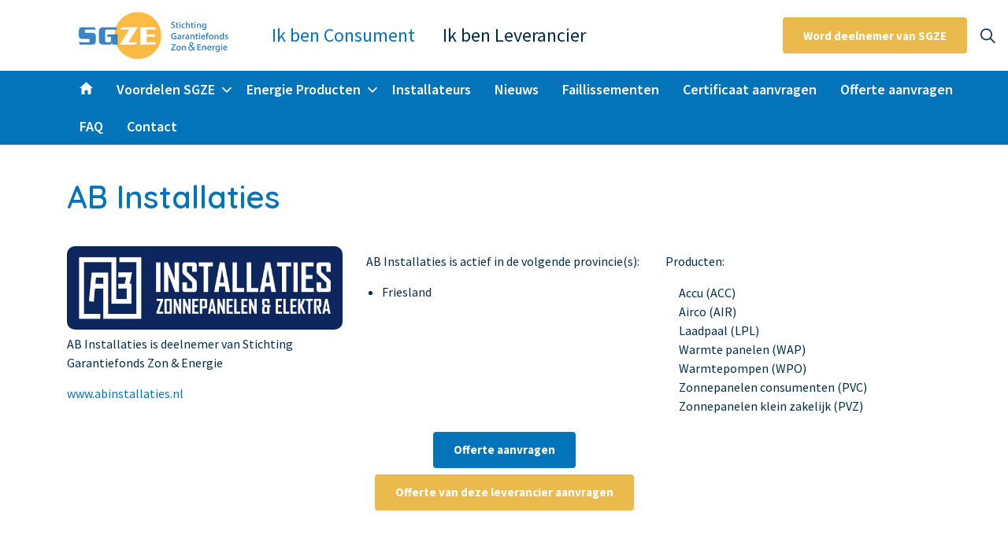

--- FILE ---
content_type: text/html; charset=UTF-8
request_url: https://www.sgze.nl/leveranciers/ab-installaties/
body_size: 8482
content:
<!doctype html>
<html dir="ltr" lang="nl-NL">
<head>
<!---
    -----------------------------------------------------
    __      _____    ___ ___  __  __ ___  _   _  ___   __
    \ \    / / _ \  / __/ _ \|  \/  | _ \/_\ | \| \ \ / /
     \ \/\/ /|  _/ | (_| (_) | |\/| |  _/ _ \| .` |\ V /
      \_/\_/ |_|    \___\___/|_|  |_|_|/_/ \_\_|\_| |_|
    -----------------------------------------------------
    WP Company                    Dé WordPress specialist
    https://wpcompany.nl                info@wpcompany.nl
    -----------------------------------------------------
    -->
	<meta charset="UTF-8" />
	<meta name="viewport" content="width=device-width, initial-scale=1" />
    <link rel="icon" type="image/png" href="https://www.sgze.nl/wp-content/themes/sgze/assets/images/favicon/favicon-96x96.png" sizes="96x96" />
<link rel="icon" type="image/svg+xml" href="https://www.sgze.nl/wp-content/themes/sgze/assets/images/favicon/favicon.svg" />
<link rel="shortcut icon" href="https://www.sgze.nl/wp-content/themes/sgze/assets/images/favicon/favicon.ico" />
<link rel="apple-touch-icon" sizes="180x180" href="https://www.sgze.nl/wp-content/themes/sgze/assets/images/favicon/apple-touch-icon.png" />
<meta name="apple-mobile-web-app-title" content="SGZE" />
<link rel="manifest" href="https://www.sgze.nl/wp-content/themes/sgze/assets/images/favicon/site.webmanifest" />    <link href="https://www.sgze.nl/wp-content/themes/sgze/assets/css/sitebuilder-ltr-css-bundle.css.v1.css" media="screen" rel="stylesheet" />
    <link href="https://www.sgze.nl/wp-content/themes/sgze/assets/css/sitebuilder-css-bundle.css.v1.css" media="screen" rel="stylesheet" />
    <link href="https://www.sgze.nl/wp-content/themes/sgze/assets/css/sitebuilder-css-small-bundle.css.v1.css" media="screen and (min-width:0) and (max-width:991px)" rel="stylesheet" />
    <link href="https://www.sgze.nl/wp-content/themes/sgze/assets/css/sitebuilder-css-large-bundle.css.v1.css" media="screen and (min-width:992px)" rel="stylesheet" />
    <link rel="stylesheet" media="screen" href="https://www.sgze.nl/wp-content/themes/sgze/assets/css//f90454c7-f3a8-4e1a-9c97-9ff9e55c4947.css" />
    <link href="https://www.sgze.nl/wp-content/themes/sgze/assets/css/sitebuilder-css-prnt-bundle.css.v1.css" media="print" rel="stylesheet" />
    <link rel="stylesheet" type="text/css" href="https://www.sgze.nl/wp-content/themes/sgze/assets/css/Custom.css">
    <script src="https://www.sgze.nl/wp-content/themes/sgze/assets/old-js/sitebuilder-js-bundle.js" type="text/javascript"></script>
	<meta name='robots' content='index, follow, max-image-preview:large, max-snippet:-1, max-video-preview:-1' />
	<style>img:is([sizes="auto" i], [sizes^="auto," i]) { contain-intrinsic-size: 3000px 1500px }</style>
	
	<!-- This site is optimized with the Yoast SEO plugin v26.2 - https://yoast.com/wordpress/plugins/seo/ -->
	<title>AB Installaties - SGZE</title>
	<link rel="canonical" href="https://www.sgze.nl/leveranciers/ab-installaties/" />
	<meta property="og:locale" content="nl_NL" />
	<meta property="og:type" content="article" />
	<meta property="og:title" content="AB Installaties - SGZE" />
	<meta property="og:url" content="https://www.sgze.nl/leveranciers/ab-installaties/" />
	<meta property="og:site_name" content="SGZE" />
	<meta property="article:modified_time" content="2026-01-25T20:58:28+00:00" />
	<meta property="og:image" content="https://www.sgze.nl/wp-content/uploads/2025/10/ab-installaties-logo-blauw-wit.jpg" />
	<meta property="og:image:width" content="1134" />
	<meta property="og:image:height" content="342" />
	<meta property="og:image:type" content="image/jpeg" />
	<meta name="twitter:card" content="summary_large_image" />
	<script type="application/ld+json" class="yoast-schema-graph">{"@context":"https://schema.org","@graph":[{"@type":"WebPage","@id":"https://www.sgze.nl/leveranciers/ab-installaties/","url":"https://www.sgze.nl/leveranciers/ab-installaties/","name":"AB Installaties - SGZE","isPartOf":{"@id":"https://www.sgze.nl/#website"},"primaryImageOfPage":{"@id":"https://www.sgze.nl/leveranciers/ab-installaties/#primaryimage"},"image":{"@id":"https://www.sgze.nl/leveranciers/ab-installaties/#primaryimage"},"thumbnailUrl":"https://www.sgze.nl/wp-content/uploads/2025/10/ab-installaties-logo-blauw-wit.jpg","datePublished":"2025-10-30T13:22:43+00:00","dateModified":"2026-01-25T20:58:28+00:00","breadcrumb":{"@id":"https://www.sgze.nl/leveranciers/ab-installaties/#breadcrumb"},"inLanguage":"nl-NL","potentialAction":[{"@type":"ReadAction","target":["https://www.sgze.nl/leveranciers/ab-installaties/"]}]},{"@type":"ImageObject","inLanguage":"nl-NL","@id":"https://www.sgze.nl/leveranciers/ab-installaties/#primaryimage","url":"https://www.sgze.nl/wp-content/uploads/2025/10/ab-installaties-logo-blauw-wit.jpg","contentUrl":"https://www.sgze.nl/wp-content/uploads/2025/10/ab-installaties-logo-blauw-wit.jpg","width":1134,"height":342},{"@type":"BreadcrumbList","@id":"https://www.sgze.nl/leveranciers/ab-installaties/#breadcrumb","itemListElement":[{"@type":"ListItem","position":1,"name":"Home","item":"https://www.sgze.nl/"},{"@type":"ListItem","position":2,"name":"AB Installaties"}]},{"@type":"WebSite","@id":"https://www.sgze.nl/#website","url":"https://www.sgze.nl/","name":"SGZE","description":"","publisher":{"@id":"https://www.sgze.nl/#organization"},"potentialAction":[{"@type":"SearchAction","target":{"@type":"EntryPoint","urlTemplate":"https://www.sgze.nl/?s={search_term_string}"},"query-input":{"@type":"PropertyValueSpecification","valueRequired":true,"valueName":"search_term_string"}}],"inLanguage":"nl-NL"},{"@type":"Organization","@id":"https://www.sgze.nl/#organization","name":"SGZE","url":"https://www.sgze.nl/","logo":{"@type":"ImageObject","inLanguage":"nl-NL","@id":"https://www.sgze.nl/#/schema/logo/image/","url":"https://www.sgze.nl/wp-content/uploads/2025/07/sgze-logo-jpg-format.png","contentUrl":"https://www.sgze.nl/wp-content/uploads/2025/07/sgze-logo-jpg-format.png","width":308,"height":97,"caption":"SGZE"},"image":{"@id":"https://www.sgze.nl/#/schema/logo/image/"}}]}</script>
	<!-- / Yoast SEO plugin. -->


<link rel='dns-prefetch' href='//unpkg.com' />
<link rel='stylesheet' id='wp-block-library-css' href='https://www.sgze.nl/wp-includes/css/dist/block-library/style.min.css?ver=6.8.3' media='all' />
<style id='global-styles-inline-css'>
:root{--wp--preset--aspect-ratio--square: 1;--wp--preset--aspect-ratio--4-3: 4/3;--wp--preset--aspect-ratio--3-4: 3/4;--wp--preset--aspect-ratio--3-2: 3/2;--wp--preset--aspect-ratio--2-3: 2/3;--wp--preset--aspect-ratio--16-9: 16/9;--wp--preset--aspect-ratio--9-16: 9/16;--wp--preset--color--black: #000000;--wp--preset--color--cyan-bluish-gray: #abb8c3;--wp--preset--color--white: #ffffff;--wp--preset--color--pale-pink: #f78da7;--wp--preset--color--vivid-red: #cf2e2e;--wp--preset--color--luminous-vivid-orange: #ff6900;--wp--preset--color--luminous-vivid-amber: #fcb900;--wp--preset--color--light-green-cyan: #7bdcb5;--wp--preset--color--vivid-green-cyan: #00d084;--wp--preset--color--pale-cyan-blue: #8ed1fc;--wp--preset--color--vivid-cyan-blue: #0693e3;--wp--preset--color--vivid-purple: #9b51e0;--wp--preset--color--blue: rgba(4, 116, 186, 1);--wp--preset--color--yellow: rgba(234, 186, 77, 1);--wp--preset--color--gray: rgba(245, 245, 245, 1);--wp--preset--gradient--vivid-cyan-blue-to-vivid-purple: linear-gradient(135deg,rgba(6,147,227,1) 0%,rgb(155,81,224) 100%);--wp--preset--gradient--light-green-cyan-to-vivid-green-cyan: linear-gradient(135deg,rgb(122,220,180) 0%,rgb(0,208,130) 100%);--wp--preset--gradient--luminous-vivid-amber-to-luminous-vivid-orange: linear-gradient(135deg,rgba(252,185,0,1) 0%,rgba(255,105,0,1) 100%);--wp--preset--gradient--luminous-vivid-orange-to-vivid-red: linear-gradient(135deg,rgba(255,105,0,1) 0%,rgb(207,46,46) 100%);--wp--preset--gradient--very-light-gray-to-cyan-bluish-gray: linear-gradient(135deg,rgb(238,238,238) 0%,rgb(169,184,195) 100%);--wp--preset--gradient--cool-to-warm-spectrum: linear-gradient(135deg,rgb(74,234,220) 0%,rgb(151,120,209) 20%,rgb(207,42,186) 40%,rgb(238,44,130) 60%,rgb(251,105,98) 80%,rgb(254,248,76) 100%);--wp--preset--gradient--blush-light-purple: linear-gradient(135deg,rgb(255,206,236) 0%,rgb(152,150,240) 100%);--wp--preset--gradient--blush-bordeaux: linear-gradient(135deg,rgb(254,205,165) 0%,rgb(254,45,45) 50%,rgb(107,0,62) 100%);--wp--preset--gradient--luminous-dusk: linear-gradient(135deg,rgb(255,203,112) 0%,rgb(199,81,192) 50%,rgb(65,88,208) 100%);--wp--preset--gradient--pale-ocean: linear-gradient(135deg,rgb(255,245,203) 0%,rgb(182,227,212) 50%,rgb(51,167,181) 100%);--wp--preset--gradient--electric-grass: linear-gradient(135deg,rgb(202,248,128) 0%,rgb(113,206,126) 100%);--wp--preset--gradient--midnight: linear-gradient(135deg,rgb(2,3,129) 0%,rgb(40,116,252) 100%);--wp--preset--font-size--small: 0.875rem;--wp--preset--font-size--medium: 20px;--wp--preset--font-size--large: 2.25rem;--wp--preset--font-size--x-large: 42px;--wp--preset--font-size--normal: 1rem;--wp--preset--spacing--20: 0.44rem;--wp--preset--spacing--30: 0.67rem;--wp--preset--spacing--40: 1rem;--wp--preset--spacing--50: 1.5rem;--wp--preset--spacing--60: 2.25rem;--wp--preset--spacing--70: 3.38rem;--wp--preset--spacing--80: 5.06rem;--wp--preset--shadow--natural: 6px 6px 9px rgba(0, 0, 0, 0.2);--wp--preset--shadow--deep: 12px 12px 50px rgba(0, 0, 0, 0.4);--wp--preset--shadow--sharp: 6px 6px 0px rgba(0, 0, 0, 0.2);--wp--preset--shadow--outlined: 6px 6px 0px -3px rgba(255, 255, 255, 1), 6px 6px rgba(0, 0, 0, 1);--wp--preset--shadow--crisp: 6px 6px 0px rgba(0, 0, 0, 1);}:root { --wp--style--global--content-size: 800px;--wp--style--global--wide-size: 1200px; }:where(body) { margin: 0; }.wp-site-blocks > .alignleft { float: left; margin-right: 2em; }.wp-site-blocks > .alignright { float: right; margin-left: 2em; }.wp-site-blocks > .aligncenter { justify-content: center; margin-left: auto; margin-right: auto; }:where(.is-layout-flex){gap: 0.5em;}:where(.is-layout-grid){gap: 0.5em;}.is-layout-flow > .alignleft{float: left;margin-inline-start: 0;margin-inline-end: 2em;}.is-layout-flow > .alignright{float: right;margin-inline-start: 2em;margin-inline-end: 0;}.is-layout-flow > .aligncenter{margin-left: auto !important;margin-right: auto !important;}.is-layout-constrained > .alignleft{float: left;margin-inline-start: 0;margin-inline-end: 2em;}.is-layout-constrained > .alignright{float: right;margin-inline-start: 2em;margin-inline-end: 0;}.is-layout-constrained > .aligncenter{margin-left: auto !important;margin-right: auto !important;}.is-layout-constrained > :where(:not(.alignleft):not(.alignright):not(.alignfull)){max-width: var(--wp--style--global--content-size);margin-left: auto !important;margin-right: auto !important;}.is-layout-constrained > .alignwide{max-width: var(--wp--style--global--wide-size);}body .is-layout-flex{display: flex;}.is-layout-flex{flex-wrap: wrap;align-items: center;}.is-layout-flex > :is(*, div){margin: 0;}body .is-layout-grid{display: grid;}.is-layout-grid > :is(*, div){margin: 0;}body{padding-top: 0px;padding-right: 0px;padding-bottom: 0px;padding-left: 0px;}a:where(:not(.wp-element-button)){text-decoration: underline;}:root :where(.wp-element-button, .wp-block-button__link){background-color: #32373c;border-width: 0;color: #fff;font-family: inherit;font-size: inherit;line-height: inherit;padding: calc(0.667em + 2px) calc(1.333em + 2px);text-decoration: none;}.has-black-color{color: var(--wp--preset--color--black) !important;}.has-cyan-bluish-gray-color{color: var(--wp--preset--color--cyan-bluish-gray) !important;}.has-white-color{color: var(--wp--preset--color--white) !important;}.has-pale-pink-color{color: var(--wp--preset--color--pale-pink) !important;}.has-vivid-red-color{color: var(--wp--preset--color--vivid-red) !important;}.has-luminous-vivid-orange-color{color: var(--wp--preset--color--luminous-vivid-orange) !important;}.has-luminous-vivid-amber-color{color: var(--wp--preset--color--luminous-vivid-amber) !important;}.has-light-green-cyan-color{color: var(--wp--preset--color--light-green-cyan) !important;}.has-vivid-green-cyan-color{color: var(--wp--preset--color--vivid-green-cyan) !important;}.has-pale-cyan-blue-color{color: var(--wp--preset--color--pale-cyan-blue) !important;}.has-vivid-cyan-blue-color{color: var(--wp--preset--color--vivid-cyan-blue) !important;}.has-vivid-purple-color{color: var(--wp--preset--color--vivid-purple) !important;}.has-blue-color{color: var(--wp--preset--color--blue) !important;}.has-yellow-color{color: var(--wp--preset--color--yellow) !important;}.has-gray-color{color: var(--wp--preset--color--gray) !important;}.has-black-background-color{background-color: var(--wp--preset--color--black) !important;}.has-cyan-bluish-gray-background-color{background-color: var(--wp--preset--color--cyan-bluish-gray) !important;}.has-white-background-color{background-color: var(--wp--preset--color--white) !important;}.has-pale-pink-background-color{background-color: var(--wp--preset--color--pale-pink) !important;}.has-vivid-red-background-color{background-color: var(--wp--preset--color--vivid-red) !important;}.has-luminous-vivid-orange-background-color{background-color: var(--wp--preset--color--luminous-vivid-orange) !important;}.has-luminous-vivid-amber-background-color{background-color: var(--wp--preset--color--luminous-vivid-amber) !important;}.has-light-green-cyan-background-color{background-color: var(--wp--preset--color--light-green-cyan) !important;}.has-vivid-green-cyan-background-color{background-color: var(--wp--preset--color--vivid-green-cyan) !important;}.has-pale-cyan-blue-background-color{background-color: var(--wp--preset--color--pale-cyan-blue) !important;}.has-vivid-cyan-blue-background-color{background-color: var(--wp--preset--color--vivid-cyan-blue) !important;}.has-vivid-purple-background-color{background-color: var(--wp--preset--color--vivid-purple) !important;}.has-blue-background-color{background-color: var(--wp--preset--color--blue) !important;}.has-yellow-background-color{background-color: var(--wp--preset--color--yellow) !important;}.has-gray-background-color{background-color: var(--wp--preset--color--gray) !important;}.has-black-border-color{border-color: var(--wp--preset--color--black) !important;}.has-cyan-bluish-gray-border-color{border-color: var(--wp--preset--color--cyan-bluish-gray) !important;}.has-white-border-color{border-color: var(--wp--preset--color--white) !important;}.has-pale-pink-border-color{border-color: var(--wp--preset--color--pale-pink) !important;}.has-vivid-red-border-color{border-color: var(--wp--preset--color--vivid-red) !important;}.has-luminous-vivid-orange-border-color{border-color: var(--wp--preset--color--luminous-vivid-orange) !important;}.has-luminous-vivid-amber-border-color{border-color: var(--wp--preset--color--luminous-vivid-amber) !important;}.has-light-green-cyan-border-color{border-color: var(--wp--preset--color--light-green-cyan) !important;}.has-vivid-green-cyan-border-color{border-color: var(--wp--preset--color--vivid-green-cyan) !important;}.has-pale-cyan-blue-border-color{border-color: var(--wp--preset--color--pale-cyan-blue) !important;}.has-vivid-cyan-blue-border-color{border-color: var(--wp--preset--color--vivid-cyan-blue) !important;}.has-vivid-purple-border-color{border-color: var(--wp--preset--color--vivid-purple) !important;}.has-blue-border-color{border-color: var(--wp--preset--color--blue) !important;}.has-yellow-border-color{border-color: var(--wp--preset--color--yellow) !important;}.has-gray-border-color{border-color: var(--wp--preset--color--gray) !important;}.has-vivid-cyan-blue-to-vivid-purple-gradient-background{background: var(--wp--preset--gradient--vivid-cyan-blue-to-vivid-purple) !important;}.has-light-green-cyan-to-vivid-green-cyan-gradient-background{background: var(--wp--preset--gradient--light-green-cyan-to-vivid-green-cyan) !important;}.has-luminous-vivid-amber-to-luminous-vivid-orange-gradient-background{background: var(--wp--preset--gradient--luminous-vivid-amber-to-luminous-vivid-orange) !important;}.has-luminous-vivid-orange-to-vivid-red-gradient-background{background: var(--wp--preset--gradient--luminous-vivid-orange-to-vivid-red) !important;}.has-very-light-gray-to-cyan-bluish-gray-gradient-background{background: var(--wp--preset--gradient--very-light-gray-to-cyan-bluish-gray) !important;}.has-cool-to-warm-spectrum-gradient-background{background: var(--wp--preset--gradient--cool-to-warm-spectrum) !important;}.has-blush-light-purple-gradient-background{background: var(--wp--preset--gradient--blush-light-purple) !important;}.has-blush-bordeaux-gradient-background{background: var(--wp--preset--gradient--blush-bordeaux) !important;}.has-luminous-dusk-gradient-background{background: var(--wp--preset--gradient--luminous-dusk) !important;}.has-pale-ocean-gradient-background{background: var(--wp--preset--gradient--pale-ocean) !important;}.has-electric-grass-gradient-background{background: var(--wp--preset--gradient--electric-grass) !important;}.has-midnight-gradient-background{background: var(--wp--preset--gradient--midnight) !important;}.has-small-font-size{font-size: var(--wp--preset--font-size--small) !important;}.has-medium-font-size{font-size: var(--wp--preset--font-size--medium) !important;}.has-large-font-size{font-size: var(--wp--preset--font-size--large) !important;}.has-x-large-font-size{font-size: var(--wp--preset--font-size--x-large) !important;}.has-normal-font-size{font-size: var(--wp--preset--font-size--normal) !important;}
:root :where(.wp-block-button .wp-block-button__link){background-color: rgba(4, 116, 186, 1);}
:where(.wp-block-post-template.is-layout-flex){gap: 1.25em;}:where(.wp-block-post-template.is-layout-grid){gap: 1.25em;}
:where(.wp-block-columns.is-layout-flex){gap: 2em;}:where(.wp-block-columns.is-layout-grid){gap: 2em;}
:root :where(.wp-block-pullquote){font-size: 1.5em;line-height: 1.6;}
</style>
<link rel='stylesheet' id='wpcompany-style-css' href='https://www.sgze.nl/wp-content/themes/sgze/dist/css/style.css?ver=1761644637' media='all' />
<link rel='stylesheet' id='ionicons-css' href='https://unpkg.com/ionicons@4.5.10-0/dist/css/ionicons.min.css?ver=4.5.10-0' media='all' />

<link rel='shortlink' href='https://www.sgze.nl/?p=1316' />
<link rel="alternate" title="oEmbed (JSON)" type="application/json+oembed" href="https://www.sgze.nl/wp-json/oembed/1.0/embed?url=https%3A%2F%2Fwww.sgze.nl%2Fleveranciers%2Fab-installaties%2F" />
<link rel="alternate" title="oEmbed (XML)" type="text/xml+oembed" href="https://www.sgze.nl/wp-json/oembed/1.0/embed?url=https%3A%2F%2Fwww.sgze.nl%2Fleveranciers%2Fab-installaties%2F&#038;format=xml" />
</head>

<body class="wp-singular installateurs-template-default single single-installateurs postid-1316 wp-custom-logo wp-theme-sgze body-bg body-bg-solid header-07-lg header-01-sm show_header-on-scroll-lg show_header-on-scroll-sm directional-icons-triangle full-page content-underline-link-hover footer-underline-link-hover browser-chrome">
    <a class="skip-to-content" id="skip-to-content-link" href="#site-content">Skip to main content</a>
    <a class="skip-to-content" id="skip-to-footer-link" href="#site-footer">Door naar footer</a>
<header class="header">
    <header id="site-header" class="header-bg header-bg-solid" tabindex="-1">
    <div class="container-fluid">
        <div class="row">
            <div id="logo">
                <a href="/" title="SGZE">
                    <picture>
                        <img width="308" height="97" src="https://www.sgze.nl/wp-content/uploads/2025/07/sgze-logo-jpg-format.png" class="attachment-logo size-logo" alt="" decoding="async" srcset="https://www.sgze.nl/wp-content/uploads/2025/07/sgze-logo-jpg-format-170x54.png 170w, https://www.sgze.nl/wp-content/uploads/2025/07/sgze-logo-jpg-format.png 340w, https://www.sgze.nl/wp-content/uploads/2025/07/sgze-logo-jpg-format.png 400w, https://www.sgze.nl/wp-content/uploads/2025/07/sgze-logo-jpg-format.png 800w, https://www.sgze.nl/wp-content/uploads/2025/07/sgze-logo-jpg-format.png 1024w, https://www.sgze.nl/wp-content/uploads/2025/07/sgze-logo-jpg-format.png 2048w, https://www.sgze.nl/wp-content/uploads/2025/07/sgze-logo-jpg-format.png 2000w, https://www.sgze.nl/wp-content/uploads/2025/07/sgze-logo-jpg-format.png 4000w" sizes="(max-width: 375px) 315px, (max-width: 667px) 510px, (max-width: 768px) 150px, (max-width: 1024px) 210px, (max-width: 1400px) 308px, 308px" />                    </picture>
                    <span>SGZE</span>
                </a>
            </div>
            <!-- Expand -->
            <button id="burgerNavStyle" class="expand-header expand-3-bars expand-uneven-lines expand-active-cross" type="button" aria-expanded="false" aria-label="Expand header">
                <span>Menu</span>
            </button>
            <!--// Expand -->

            <!-- Main navigation -->
            <nav aria-label="Main" class="main nav-dropdown navigation-dropdown-bg-solid">
                <ul id="menu-hoofdmenu" class=""><li class="menu-item menu-item-type-post_type menu-item-object-page menu-item-home menu-item-has-children has-child active"><span><a href="https://www.sgze.nl/">Ik ben Consument</a></span><button class="expand-subpages" type="button" aria-expanded="false" aria-label="Expand sub pages Ik ben Consument">
                <span aria-hidden="true">Expand sub pages Ik ben Consument</span>
            </button>
<ul class="sub-menu multi-col">
<li class="menu-item menu-item-type-post_type menu-item-object-page menu-item-home"><span><a href="https://www.sgze.nl/"><i class="icon usn_ion-md-home before"></i></a></span></li>
<li class="menu-item menu-item-type-post_type menu-item-object-page menu-item-home menu-item-has-children has-child"><span><a href="https://www.sgze.nl/">Voordelen SGZE</a></span><button class="expand-subpages" type="button" aria-expanded="false" aria-label="Expand sub pages Voordelen SGZE">
                <span aria-hidden="true">Expand sub pages Voordelen SGZE</span>
            </button>
	<ul class="sub-menu multi-col">
<li class="menu-item menu-item-type-post_type menu-item-object-page"><span><a href="https://www.sgze.nl/waarom-een-garantiefonds-voor-duurzame-energieproducten-zoals-zonnepanelen/">Waarom SGZE</a></span></li>
<li class="menu-item menu-item-type-post_type menu-item-object-page"><span><a href="https://www.sgze.nl/het-belang-van-een-aanbetalingsgarantie-bij-zonnepanelen/">Waarom een aanbetalingsgarantie</a></span></li>
	</ul>
</li>
<li class="menu-item menu-item-type-post_type menu-item-object-page menu-item-home menu-item-has-children has-child"><span><a href="https://www.sgze.nl/">Energie Producten</a></span><button class="expand-subpages" type="button" aria-expanded="false" aria-label="Expand sub pages Energie Producten">
                <span aria-hidden="true">Expand sub pages Energie Producten</span>
            </button>
	<ul class="sub-menu multi-col">
<li class="menu-item menu-item-type-post_type menu-item-object-producten"><span><a href="https://www.sgze.nl/producten/airco/">Airco</a></span></li>
<li class="menu-item menu-item-type-post_type menu-item-object-producten"><span><a href="https://www.sgze.nl/producten/laadpalen/">Laadpalen</a></span></li>
<li class="menu-item menu-item-type-post_type menu-item-object-producten"><span><a href="https://www.sgze.nl/producten/accu/">Thuisbatterij</a></span></li>
<li class="menu-item menu-item-type-post_type menu-item-object-producten"><span><a href="https://www.sgze.nl/producten/warmte-paneel/">Warmtepanelen</a></span></li>
<li class="menu-item menu-item-type-post_type menu-item-object-producten"><span><a href="https://www.sgze.nl/producten/warmtepomp/">Warmtepompen</a></span></li>
<li class="menu-item menu-item-type-post_type menu-item-object-producten"><span><a href="https://www.sgze.nl/producten/zonnepanelen/">Zonnepanelen</a></span></li>
	</ul>
</li>
<li class="menu-item menu-item-type-post_type menu-item-object-page"><span><a href="https://www.sgze.nl/leveranciers/">Installateurs</a></span></li>
<li class="menu-item menu-item-type-post_type menu-item-object-page"><span><a href="https://www.sgze.nl/nieuws/">Nieuws</a></span></li>
<li class="menu-item menu-item-type-post_type menu-item-object-page"><span><a href="https://www.sgze.nl/faillissement/">Faillissementen</a></span></li>
<li class="menu-item menu-item-type-post_type menu-item-object-page"><span><a href="https://www.sgze.nl/certificaat-aanvragen/">Certificaat aanvragen</a></span></li>
<li class="menu-item menu-item-type-post_type menu-item-object-page"><span><a href="https://www.sgze.nl/offerte-aanvragen/">Offerte aanvragen</a></span></li>
<li class="menu-item menu-item-type-post_type menu-item-object-page"><span><a href="https://www.sgze.nl/faq/">FAQ</a></span></li>
<li class="menu-item menu-item-type-post_type menu-item-object-page"><span><a href="https://www.sgze.nl/contact/">Contact</a></span></li>
</ul>
</li>
<li class="menu-item menu-item-type-post_type menu-item-object-page menu-item-has-children has-child"><span><a href="https://www.sgze.nl/leverancier/">Ik ben Leverancier</a></span><button class="expand-subpages" type="button" aria-expanded="false" aria-label="Expand sub pages Ik ben Leverancier">
                <span aria-hidden="true">Expand sub pages Ik ben Leverancier</span>
            </button>
<ul class="sub-menu multi-col">
<li class="menu-item menu-item-type-post_type menu-item-object-page"><span><a href="https://www.sgze.nl/leverancier/"><i class="icon usn_ion-ios-home before"></i></a></span></li>
<li class="menu-item menu-item-type-post_type menu-item-object-page"><span><a href="https://www.sgze.nl/leverancier/word-deelnemer-van-de-stichting-garantiefonds-zon-energie/">Aanmelden</a></span></li>
<li class="menu-item menu-item-type-post_type menu-item-object-page"><span><a href="https://www.sgze.nl/leverancier/nieuws/">Nieuws</a></span></li>
<li class="menu-item menu-item-type-post_type menu-item-object-page"><span><a href="https://www.sgze.nl/leverancier/faillissementen/">Faillissementen</a></span></li>
<li class="menu-item menu-item-type-post_type menu-item-object-page"><span><a href="https://www.sgze.nl/leverancier/documenten/">Documenten</a></span></li>
<li class="menu-item menu-item-type-post_type menu-item-object-page"><span><a href="https://www.sgze.nl/leverancier/faq/">FAQ</a></span></li>
<li class="menu-item menu-item-type-post_type menu-item-object-page"><span><a href="https://www.sgze.nl/leverancier/contact/">Contact</a></span></li>
</ul>
</li>
</ul>            </nav>
            <!--// Main navigation -->
            <!-- Secondary navigation -->

            <!--// Secondary navigation -->
            <!-- CTA Links -->
                            <nav aria-label="Call to actions" class="cta-links">
                    <a class="btn  c1-btn-bg c1-btn-bg-solid c1-btn-bg-hover-solid c1-btn-text c1-btn-borders" href="https://www.sgze.nl/leverancier/word-deelnemer-van-de-stichting-garantiefonds-zon-energie/">
                        <span></span>
                        Word deelnemer van SGZE                    </a>
                </nav>
                        <!--// CTA Links -->
            <!-- Site search -->
            <div class="form site-search-form site-search" aria-label="Site search">
                <form role="search" action="https://www.sgze.nl/" method="get" name="searchForm">
                    <fieldset>
                        <div class="form-group">
                            <input type="text" class="form-control" name="s" aria-label="Zoeken:" placeholder="Zoeken:" value="">
                        </div>
                        <button type="submit" role="button" aria-label="Search" class="btn base-btn-bg base-btn-bg-solid base-btn-bg-hover-solid base-btn-text base-btn-borders btn-search">
                            <span></span>
                            <i aria-hidden="true" class="icon usn_ion-ios-search"></i>
                        </button>
                    </fieldset>
                </form>
                <button class="expand-search" data-toggle="collapse" type="button" aria-expanded="false" aria-label="Expand site search">
                    <em>Expand Search</em>
                    <i aria-hidden="true" class="icon usn_ion-ios-search search-icon"></i>
                    <i aria-hidden="true" class="icon usn_ion-md-close close-icon"></i>
                </button>
            </div>
            <!--// Site search -->
        </div>
    </div>
</header>    <div id="header__trigger" class="header__trigger d-lg-none">
        <span></span>
        <span></span>
        <span></span>
        <span></span>
    </div>
</header>

    <main class="single-installateurs" id="site-content">
        <section class="content component base-bg base-bg-solid">
            <div class="container">
                <div class="row">
                    <div class="col-12"><h1>AB Installaties</h1></div>
                </div>
            </div>
            <div class="container">
                <div class="row">
                    <div class="col-12 col-md-4 mt-4">
                        <img width="1134" height="342" src="https://www.sgze.nl/wp-content/uploads/2025/10/ab-installaties-logo-blauw-wit.jpg" class="attachment-post-thumbnail size-post-thumbnail wp-post-image" alt="" decoding="async" fetchpriority="high" srcset="https://www.sgze.nl/wp-content/uploads/2025/10/ab-installaties-logo-blauw-wit.jpg 1134w, https://www.sgze.nl/wp-content/uploads/2025/10/ab-installaties-logo-blauw-wit-300x90.jpg 300w, https://www.sgze.nl/wp-content/uploads/2025/10/ab-installaties-logo-blauw-wit-1024x309.jpg 1024w, https://www.sgze.nl/wp-content/uploads/2025/10/ab-installaties-logo-blauw-wit-768x232.jpg 768w, https://www.sgze.nl/wp-content/uploads/2025/10/ab-installaties-logo-blauw-wit-820x247.jpg 820w, https://www.sgze.nl/wp-content/uploads/2025/10/ab-installaties-logo-blauw-wit-170x51.jpg 170w, https://www.sgze.nl/wp-content/uploads/2025/10/ab-installaties-logo-blauw-wit-340x103.jpg 340w, https://www.sgze.nl/wp-content/uploads/2025/10/ab-installaties-logo-blauw-wit-400x121.jpg 400w, https://www.sgze.nl/wp-content/uploads/2025/10/ab-installaties-logo-blauw-wit-800x241.jpg 800w" sizes="(max-width: 1134px) 100vw, 1134px" />						                        <p>AB Installaties is deelnemer van Stichting Garantiefonds Zon & Energie</p>
                                                    <a href="www.abinstallaties.nl" target="_blank">www.abinstallaties.nl</a>
                                            </div>
                    <div class="col-12 col-md-4 mt-4">
                                                        <p>
                                    AB Installaties is actief in de volgende provincie(s):                                </p>
                            <ul class="wp-block-list">
                                                                    <li>
                                        Friesland                                    </li>
                                                            </ul>
                                            </div>
                    <div class="col-12 col-md-4 mt-4">
                                                    <p>Producten:</p>

                            <ul class="single-installateurs__products">
                                                                    <li class="single-installateurs__product">
                                        <img width="70" height="70" src="https://www.sgze.nl/wp-content/uploads/2025/07/accu-1.png" class="single-installateurs__product-icon" alt="Accu (ACC)" loading="lazy" decoding="async" srcset="https://www.sgze.nl/wp-content/uploads/2025/07/accu-1.png 170w, https://www.sgze.nl/wp-content/uploads/2025/07/accu-1.png 340w, https://www.sgze.nl/wp-content/uploads/2025/07/accu-1.png 400w, https://www.sgze.nl/wp-content/uploads/2025/07/accu-1.png 800w, https://www.sgze.nl/wp-content/uploads/2025/07/accu-1.png 1024w, https://www.sgze.nl/wp-content/uploads/2025/07/accu-1.png 2048w, https://www.sgze.nl/wp-content/uploads/2025/07/accu-1.png 2000w, https://www.sgze.nl/wp-content/uploads/2025/07/accu-1.png 4000w" sizes="(max-width: 375px) 70px, 70px" /><span class="single-installateurs__product-name">Accu (ACC)</span>                                    </li>
                                                                    <li class="single-installateurs__product">
                                        <img width="70" height="70" src="https://www.sgze.nl/wp-content/uploads/2025/07/airco-1.png" class="single-installateurs__product-icon" alt="Airco (AIR)" loading="lazy" decoding="async" srcset="https://www.sgze.nl/wp-content/uploads/2025/07/airco-1.png 170w, https://www.sgze.nl/wp-content/uploads/2025/07/airco-1.png 340w, https://www.sgze.nl/wp-content/uploads/2025/07/airco-1.png 400w, https://www.sgze.nl/wp-content/uploads/2025/07/airco-1.png 800w, https://www.sgze.nl/wp-content/uploads/2025/07/airco-1.png 1024w, https://www.sgze.nl/wp-content/uploads/2025/07/airco-1.png 2048w, https://www.sgze.nl/wp-content/uploads/2025/07/airco-1.png 2000w, https://www.sgze.nl/wp-content/uploads/2025/07/airco-1.png 4000w" sizes="(max-width: 375px) 70px, 70px" /><span class="single-installateurs__product-name">Airco (AIR)</span>                                    </li>
                                                                    <li class="single-installateurs__product">
                                        <img width="70" height="70" src="https://www.sgze.nl/wp-content/uploads/2025/07/laadpaal-1.png" class="single-installateurs__product-icon" alt="Laadpaal (LPL)" loading="lazy" decoding="async" srcset="https://www.sgze.nl/wp-content/uploads/2025/07/laadpaal-1.png 170w, https://www.sgze.nl/wp-content/uploads/2025/07/laadpaal-1.png 340w, https://www.sgze.nl/wp-content/uploads/2025/07/laadpaal-1.png 400w, https://www.sgze.nl/wp-content/uploads/2025/07/laadpaal-1.png 800w, https://www.sgze.nl/wp-content/uploads/2025/07/laadpaal-1.png 1024w, https://www.sgze.nl/wp-content/uploads/2025/07/laadpaal-1.png 2048w, https://www.sgze.nl/wp-content/uploads/2025/07/laadpaal-1.png 2000w, https://www.sgze.nl/wp-content/uploads/2025/07/laadpaal-1.png 4000w" sizes="(max-width: 375px) 70px, 70px" /><span class="single-installateurs__product-name">Laadpaal (LPL)</span>                                    </li>
                                                                    <li class="single-installateurs__product">
                                        <img width="70" height="70" src="https://www.sgze.nl/wp-content/uploads/2025/07/warmtepaneel-1.png" class="single-installateurs__product-icon" alt="Warmte panelen (WAP)" loading="lazy" decoding="async" srcset="https://www.sgze.nl/wp-content/uploads/2025/07/warmtepaneel-1.png 170w, https://www.sgze.nl/wp-content/uploads/2025/07/warmtepaneel-1.png 340w, https://www.sgze.nl/wp-content/uploads/2025/07/warmtepaneel-1.png 400w, https://www.sgze.nl/wp-content/uploads/2025/07/warmtepaneel-1.png 800w, https://www.sgze.nl/wp-content/uploads/2025/07/warmtepaneel-1.png 1024w, https://www.sgze.nl/wp-content/uploads/2025/07/warmtepaneel-1.png 2048w, https://www.sgze.nl/wp-content/uploads/2025/07/warmtepaneel-1.png 2000w, https://www.sgze.nl/wp-content/uploads/2025/07/warmtepaneel-1.png 4000w" sizes="(max-width: 375px) 70px, 70px" /><span class="single-installateurs__product-name">Warmte panelen (WAP)</span>                                    </li>
                                                                    <li class="single-installateurs__product">
                                        <img width="70" height="70" src="https://www.sgze.nl/wp-content/uploads/2025/07/warmtepomp-1.png" class="single-installateurs__product-icon" alt="Warmtepompen (WPO)" loading="lazy" decoding="async" srcset="https://www.sgze.nl/wp-content/uploads/2025/07/warmtepomp-1.png 170w, https://www.sgze.nl/wp-content/uploads/2025/07/warmtepomp-1.png 340w, https://www.sgze.nl/wp-content/uploads/2025/07/warmtepomp-1.png 400w, https://www.sgze.nl/wp-content/uploads/2025/07/warmtepomp-1.png 800w, https://www.sgze.nl/wp-content/uploads/2025/07/warmtepomp-1.png 1024w, https://www.sgze.nl/wp-content/uploads/2025/07/warmtepomp-1.png 2048w, https://www.sgze.nl/wp-content/uploads/2025/07/warmtepomp-1.png 2000w, https://www.sgze.nl/wp-content/uploads/2025/07/warmtepomp-1.png 4000w" sizes="(max-width: 375px) 70px, 70px" /><span class="single-installateurs__product-name">Warmtepompen (WPO)</span>                                    </li>
                                                                    <li class="single-installateurs__product">
                                        <img width="70" height="70" src="https://www.sgze.nl/wp-content/uploads/2025/07/zonnepanelen-particulieren-1.png" class="single-installateurs__product-icon" alt="Zonnepanelen consumenten (PVC)" loading="lazy" decoding="async" srcset="https://www.sgze.nl/wp-content/uploads/2025/07/zonnepanelen-particulieren-1.png 170w, https://www.sgze.nl/wp-content/uploads/2025/07/zonnepanelen-particulieren-1.png 340w, https://www.sgze.nl/wp-content/uploads/2025/07/zonnepanelen-particulieren-1.png 400w, https://www.sgze.nl/wp-content/uploads/2025/07/zonnepanelen-particulieren-1.png 800w, https://www.sgze.nl/wp-content/uploads/2025/07/zonnepanelen-particulieren-1.png 1024w, https://www.sgze.nl/wp-content/uploads/2025/07/zonnepanelen-particulieren-1.png 2048w, https://www.sgze.nl/wp-content/uploads/2025/07/zonnepanelen-particulieren-1.png 2000w, https://www.sgze.nl/wp-content/uploads/2025/07/zonnepanelen-particulieren-1.png 4000w" sizes="(max-width: 375px) 70px, 70px" /><span class="single-installateurs__product-name">Zonnepanelen consumenten (PVC)</span>                                    </li>
                                                                    <li class="single-installateurs__product">
                                        <img width="70" height="70" src="https://www.sgze.nl/wp-content/uploads/2025/07/zonnepanelen-klein-zakelijk-1.png" class="single-installateurs__product-icon" alt="Zonnepanelen klein zakelijk (PVZ)" loading="lazy" decoding="async" srcset="https://www.sgze.nl/wp-content/uploads/2025/07/zonnepanelen-klein-zakelijk-1.png 170w, https://www.sgze.nl/wp-content/uploads/2025/07/zonnepanelen-klein-zakelijk-1.png 340w, https://www.sgze.nl/wp-content/uploads/2025/07/zonnepanelen-klein-zakelijk-1.png 400w, https://www.sgze.nl/wp-content/uploads/2025/07/zonnepanelen-klein-zakelijk-1.png 800w, https://www.sgze.nl/wp-content/uploads/2025/07/zonnepanelen-klein-zakelijk-1.png 1024w, https://www.sgze.nl/wp-content/uploads/2025/07/zonnepanelen-klein-zakelijk-1.png 2048w, https://www.sgze.nl/wp-content/uploads/2025/07/zonnepanelen-klein-zakelijk-1.png 2000w, https://www.sgze.nl/wp-content/uploads/2025/07/zonnepanelen-klein-zakelijk-1.png 4000w" sizes="(max-width: 375px) 70px, 70px" /><span class="single-installateurs__product-name">Zonnepanelen klein zakelijk (PVZ)</span>                                    </li>
                                                            </ul>
                                            </div>
                </div>
            </div>
            <div class="container">
                <div class="row">
                    <div class="col-12">
                        <div class="single-installateurs__actions">
                                                            <a href="https://www.sgze.nl/offerte-aanvragen/" class="btn btn-blue">Offerte aanvragen</a>
                                <a href="https://www.sgze.nl/offerte-aanvragen/?companyID=1316&companyName=AB Installaties"  class="btn c1-btn-bg c1-btn-bg-solid c1-btn-bg-hover-solid c1-btn-text c1-btn-borders">Offerte van deze leverancier aanvragen</a>
                                                    </div>
                    </div>
                </div>
            </div>
            <div class="container">
                <div class="row">
                    <div class="col-12">
                                            </div>
                </div>
            </div>
        </section>
        <section class="content component AndereLedenContainer">
            <div class="container ">
                <div class="row justify-content-between">
                    <div class="col-md-12 column">
                        <center><h2 class="mb-0">Andere deelnemers</h2></center>
                        <div class="row">
                                                    </div>
                        <center><a class="btn c1-btn-bg c1-btn-bg-solid c1-btn-bg-hover-solid c1-btn-text c1-btn-borders" href="https://www.sgze.nl/leveranciers/"><span></span>Bekijk alle deelnemers</a></center>
                    </div>
                </div>
            </div>
        </section>
    </main>

<footer id="site-footer" class="footer-bg footer-bg-solid" tabindex="-1">
            <section class="breadcrumb-trail">
            <div class="container">
                <nav aria-label="Breadcrumb">
                    <ol class="breadcrumb" itemscope="" itemtype="http://schema.org/BreadcrumbList">
                        </span><li class="breadcrumb-item" itemscope itemtype="http://data-vocabulary.org/Breadcrumb"><a href="https://www.sgze.nl/" itemprop="url"><i class="icon before"></i>Home</a></li>  <li class="breadcrumb-item" itemscope itemtype="http://data-vocabulary.org/Breadcrumb"><a href="https://www.sgze.nl/leveranciers/ab-installaties/" itemprop="url"><i class="icon before"></i>AB Installaties</a></li></span>                    </ol>
                </nav>
            </div>
        </section>
    
    <!-- Breadcrumb -->

    <!--// Breadcrumb -->

    <div class="container">

        <!-- Row -->
        <div class="row listing">

            <div class="item  footer-item   col-lg-3 col-md-3 col-12 col  item_text-below usn_pod_textimage textAlignmentLeft  " data-os-animation="fadeIn" data-os-animation-delay="0s" data-os-animation-duration="0,9s">
                <div class="inner   ">
                    <div class="info ">

                        <p class="heading  footer-heading ">Contact</p>

                        <div class="text footer-text">
                            <p>SGZE Stichting Garantiefonds Zon & Energie<br>Merwedeweg 5a 8<br>3621 LP Breukelen</p>
                            <p>&nbsp;</p>
                            <p>&nbsp;</p>
                            <p>
                                <img width="308" height="97" src="https://www.sgze.nl/wp-content/uploads/2025/07/sgze-logo-jpg-format.png" class="attachment-logo size-logo" alt="" decoding="async" loading="lazy" srcset="https://www.sgze.nl/wp-content/uploads/2025/07/sgze-logo-jpg-format-170x54.png 170w, https://www.sgze.nl/wp-content/uploads/2025/07/sgze-logo-jpg-format.png 340w, https://www.sgze.nl/wp-content/uploads/2025/07/sgze-logo-jpg-format.png 400w, https://www.sgze.nl/wp-content/uploads/2025/07/sgze-logo-jpg-format.png 800w, https://www.sgze.nl/wp-content/uploads/2025/07/sgze-logo-jpg-format.png 1024w, https://www.sgze.nl/wp-content/uploads/2025/07/sgze-logo-jpg-format.png 2048w, https://www.sgze.nl/wp-content/uploads/2025/07/sgze-logo-jpg-format.png 2000w, https://www.sgze.nl/wp-content/uploads/2025/07/sgze-logo-jpg-format.png 4000w" sizes="(max-width: 375px) 315px, (max-width: 667px) 510px, (max-width: 768px) 150px, (max-width: 1024px) 210px, (max-width: 1400px) 308px, 308px" />                            </p>
                        </div>

                    </div>
                </div>
            </div>
            <div class="item  footer-item offset-lg-1 offset-md-1 col-lg-3 col-md-3 col-12 col  item_text-below usn_pod_textimage text-left  " data-os-animation="fadeIn" data-os-animation-delay="0s" data-os-animation-duration="1,2s">
                <div class="inner   ">
                    <div class="info ">

                        <p class="heading  footer-heading ">Ik ben Consument</p>

                        <div class="text footer-text">
                                                        <ul id="menu-footer-menu-consument" class="footer-menu"><li id="menu-item-205" class="menu-item menu-item-type-post_type menu-item-object-page menu-item-home menu-item-205"><a href="https://www.sgze.nl/">Home</a></li>
<li id="menu-item-213" class="menu-item menu-item-type-post_type menu-item-object-page menu-item-213"><a href="https://www.sgze.nl/waarom-een-garantiefonds-voor-duurzame-energieproducten-zoals-zonnepanelen/">Waarom SGZE</a></li>
<li id="menu-item-207" class="menu-item menu-item-type-post_type menu-item-object-page menu-item-207"><a href="https://www.sgze.nl/leveranciers/">Installateurs</a></li>
<li id="menu-item-210" class="menu-item menu-item-type-post_type menu-item-object-page menu-item-210"><a href="https://www.sgze.nl/faq/">FAQ</a></li>
<li id="menu-item-289" class="menu-item menu-item-type-post_type menu-item-object-page menu-item-289"><a href="https://www.sgze.nl/vind-hier-alle-documenten/">Documenten</a></li>
<li id="menu-item-206" class="menu-item menu-item-type-post_type menu-item-object-page menu-item-206"><a href="https://www.sgze.nl/nieuws/">Nieuws</a></li>
<li id="menu-item-211" class="menu-item menu-item-type-post_type menu-item-object-page menu-item-211"><a href="https://www.sgze.nl/faillissement/">Faillissementen</a></li>
<li id="menu-item-208" class="menu-item menu-item-type-post_type menu-item-object-page menu-item-208"><a href="https://www.sgze.nl/certificaat-aanvragen/">Certificaat aanvragen</a></li>
<li id="menu-item-212" class="menu-item menu-item-type-post_type menu-item-object-page menu-item-212"><a href="https://www.sgze.nl/offerte-aanvragen/">Offerte aanvragen</a></li>
<li id="menu-item-209" class="menu-item menu-item-type-post_type menu-item-object-page menu-item-209"><a href="https://www.sgze.nl/contact/">Contact</a></li>
</ul>                        </div>

                    </div>
                </div>
            </div>
            <div class="item  footer-item offset-lg-1  col-lg-3 col-md-3 col-12 col  item_text-below usn_pod_textimage text-left  " data-os-animation="fadeIn" data-os-animation-delay="0s" data-os-animation-duration="1,2s">
                <div class="inner   ">
                    <div class="info ">

                        <p class="heading  footer-heading ">Ik ben Leverancier</p>

                        <div class="text footer-text">
                                                        <ul id="menu-footer-menu-leverancier" class="footer-menu-leverancier"><li id="menu-item-290" class="menu-item menu-item-type-post_type menu-item-object-page menu-item-290"><a href="https://www.sgze.nl/leverancier/">Home</a></li>
<li id="menu-item-293" class="menu-item menu-item-type-post_type menu-item-object-page menu-item-293"><a href="https://www.sgze.nl/leverancier/faq/">FAQ</a></li>
<li id="menu-item-292" class="menu-item menu-item-type-post_type menu-item-object-page menu-item-292"><a href="https://www.sgze.nl/leverancier/nieuws/">Nieuws</a></li>
<li id="menu-item-291" class="menu-item menu-item-type-post_type menu-item-object-page menu-item-291"><a href="https://www.sgze.nl/leverancier/faillissementen/">Faillissementen</a></li>
<li id="menu-item-236" class="menu-item menu-item-type-post_type menu-item-object-page menu-item-236"><a href="https://www.sgze.nl/leverancier/documenten/">Documenten</a></li>
<li id="menu-item-235" class="menu-item menu-item-type-post_type menu-item-object-page menu-item-235"><a href="https://www.sgze.nl/leverancier/word-deelnemer-van-de-stichting-garantiefonds-zon-energie/">Aanmelden</a></li>
<li id="menu-item-216" class="menu-item menu-item-type-post_type menu-item-object-page menu-item-216"><a href="https://www.sgze.nl/contact/">Contact</a></li>
</ul>                        </div>

                    </div>
                </div>
            </div>

        </div>
        <!--// Row -->
        <!-- Row -->
        <div class="row">

            <div class="col">
                <nav aria-label="Footer" class="footer-navigation">
                    <ul>
                        <li><div>&copy; 2026 SGZE Stichting Garantiefonds Zon & Energie</div></li>
                                                    <li><span><a href="https://www.sgze.nl/privacybeleid/">Privacybeleid</a></span></li>
                        
                    </ul>
                </nav>
            </div>

        </div>
        <!--// Row -->

        <!-- Back to top -->
        <div class="usn_back-to-top position-right">
            <button id="back-to-top-link" role="button" aria-label="Back to top" class="btn base-btn-bg base-btn-bg base-btn-bg-solid base-btn-bg-hover-solid base-btn-text base-btn-borders btn-back-to-top">
                <span></span>
                <i aria-hidden="true" class="icon"></i><span aria-hidden="true" class="d-none">Back to top</span>
            </button>
        </div>
        <!--// Back to top -->


    </div>
</footer>

<script src="https://www.sgze.nl/wp-content/themes/sgze/dist/js/app.js?ver=1761604776" id="wpcompany-script-js"></script>
<script type="speculationrules">
{"prefetch":[{"source":"document","where":{"and":[{"href_matches":"\/*"},{"not":{"href_matches":["\/wp-*.php","\/wp-admin\/*","\/wp-content\/uploads\/*","\/wp-content\/*","\/wp-content\/plugins\/*","\/wp-content\/themes\/sgze\/*","\/*\\?(.+)"]}},{"not":{"selector_matches":"a[rel~=\"nofollow\"]"}},{"not":{"selector_matches":".no-prefetch, .no-prefetch a"}}]},"eagerness":"conservative"}]}
</script>

        <script>
        console.log('%c 🚀 Developed by wpcompany.nl ', 'background: #324bd9; color: #fff; font-size: 15px; font-weight: normal; border-radius: 4px; line-height: 32px;');
        </script>
        <!---
    -----------------------------------------------------
    __      _____    ___ ___  __  __ ___  _   _  ___   __
    \ \    / / _ \  / __/ _ \|  \/  | _ \/_\ | \| \ \ / /
     \ \/\/ /|  _/ | (_| (_) | |\/| |  _/ _ \| .` |\ V /
      \_/\_/ |_|    \___\___/|_|  |_|_|/_/ \_\_|\_| |_|
    -----------------------------------------------------
    WP Company                    Dé WordPress specialist
    https://wpcompany.nl                info@wpcompany.nl
    -----------------------------------------------------
    -->
</body>
</html>

--- FILE ---
content_type: text/css
request_url: https://www.sgze.nl/wp-content/themes/sgze/assets/css/sitebuilder-css-bundle.css.v1.css
body_size: 38840
content:
/*
    Version: 1.8.1
    Author: Ken Wheeler
    Website: http://kenwheeler.github.io
    Docs: http://kenwheeler.github.io/slick
    Repo: http://github.com/kenwheeler/slick
    Issues: http://github.com/kenwheeler/slick/issues
*/
.slick-slider{position:relative;display:block;box-sizing:border-box;-webkit-user-select:none;-moz-user-select:none;-ms-user-select:none;user-select:none;-webkit-touch-callout:none;-khtml-user-select:none;-ms-touch-action:pan-y;touch-action:pan-y;-webkit-tap-highlight-color:transparent}.slick-list{position:relative;display:block;overflow:hidden;margin:0;padding:0}.slick-list:focus{outline:0}.slick-list.dragging{cursor:pointer;cursor:hand}.slick-slider .slick-list,.slick-slider .slick-track{-webkit-transform:translate3d(0,0,0);-moz-transform:translate3d(0,0,0);-ms-transform:translate3d(0,0,0);-o-transform:translate3d(0,0,0);transform:translate3d(0,0,0)}.slick-track{position:relative;top:0;left:0;display:block;margin-left:auto;margin-right:auto}.slick-track:after,.slick-track:before{display:table;content:''}.slick-track:after{clear:both}.slick-loading .slick-track{visibility:hidden}.slick-slide{display:none;float:left;height:100%;min-height:1px}[dir=rtl] .slick-slide{float:right}.slick-slide img{display:block}.slick-slide.slick-loading img{display:none}.slick-slide.dragging img{pointer-events:none}.slick-initialized .slick-slide{display:block}.slick-loading .slick-slide{visibility:hidden}.slick-vertical .slick-slide{display:block;height:auto;border:1px solid transparent}.slick-arrow.slick-hidden{display:none}
/*!
 * Lightbox for Bootstrap by @ashleydw
 * Ekko Lightbox 5.3.0
 * https://github.com/ashleydw/lightbox
 *
 * License: https://github.com/ashleydw/lightbox/blob/master/LICENSE
 *
 */
.ekko-lightbox{display:-ms-flexbox!important;display:flex!important;-ms-flex-align:center;align-items:center;-ms-flex-pack:center;justify-content:center;padding-right:0!important}.ekko-lightbox-container{position:relative}.ekko-lightbox-container>div.ekko-lightbox-item{position:absolute;top:0;left:0;bottom:0;right:0;width:100%}.ekko-lightbox iframe{width:100%;height:100%}.ekko-lightbox-nav-overlay{z-index:1;position:absolute;top:0;left:0;width:100%;height:100%;display:-ms-flexbox;display:flex}.ekko-lightbox-nav-overlay a{-ms-flex:1;flex:1;display:-ms-flexbox;display:flex;-ms-flex-align:center;align-items:center;opacity:0;transition:opacity .5s;color:#fff;font-size:30px;z-index:1}.ekko-lightbox-nav-overlay a>*{-ms-flex-positive:1;flex-grow:1}.ekko-lightbox-nav-overlay a>:focus{outline:none}.ekko-lightbox-nav-overlay a span{padding:0 30px}.ekko-lightbox-nav-overlay a:last-child span{text-align:right}.ekko-lightbox-nav-overlay a:hover{text-decoration:none!important}.ekko-lightbox-nav-overlay a:focus{outline:none}.ekko-lightbox-nav-overlay a.disabled{cursor:default;visibility:hidden}.ekko-lightbox a:hover{opacity:1;text-decoration:none!important}.ekko-lightbox .modal-dialog{display:none}.ekko-lightbox .modal-footer{text-align:left}.ekko-lightbox-loader{position:absolute;top:0;left:0;bottom:0;right:0;width:100%;display:-ms-flexbox;display:flex;-ms-flex-direction:column;flex-direction:column;-ms-flex-pack:center;justify-content:center;-ms-flex-align:center;align-items:center}.ekko-lightbox-loader>div{width:40px;height:40px;position:relative;text-align:center}.ekko-lightbox-loader>div>div{width:100%;height:100%;border-radius:50%;background-color:#fff;opacity:.6;position:absolute;top:0;left:0;animation:a 2s infinite ease-in-out}.ekko-lightbox-loader>div>div:last-child{animation-delay:-1s}.modal-dialog .ekko-lightbox-loader>div>div{background-color:#333}@keyframes a{0%,to{transform:scale(0);-webkit-transform:scale(0)}50%{transform:scale(1);-webkit-transform:scale(1)}}
@font-face{font-family:"Ionicons";src:url("/css/uSkinned/icons/ionicons.eot?v=4.5.4");src:url("/css/uSkinned/icons/ionicons.eot?v=4.5.4#iefix") format("embedded-opentype"),url("/css/uSkinned/icons/ionicons.woff2?v=4.5.4") format("woff2"),url("/css/uSkinned/icons/ionicons.woff?v=4.5.4") format("woff"),url("/css/uSkinned/icons/ionicons.ttf?v=4.5.4") format("truetype"),url("/css/uSkinned/icons/ionicons.svg?v=4.5.4#Ionicons") format("svg");font-weight:normal;font-style:normal;font-display:swap;}.usn_ion,[class^="usn_ion-"],[class*=" usn_ion-"]{display:inline-block;font-family:"Ionicons";speak:none;font-style:normal;font-weight:normal;font-variant:normal;text-transform:none;text-rendering:auto;line-height:1;-webkit-font-smoothing:antialiased;-moz-osx-font-smoothing:grayscale }.usn_ion-ios-add:before{content:"\f102" }.usn_ion-ios-add-circle:before{content:"\f101" }.usn_ion-ios-add-circle-outline:before{content:"\f100" }.usn_ion-ios-airplane:before{content:"\f137" }.usn_ion-ios-alarm:before{content:"\f3c8" }.usn_ion-ios-albums:before{content:"\f3ca" }.usn_ion-ios-alert:before{content:"\f104" }.usn_ion-ios-american-football:before{content:"\f106" }.usn_ion-ios-analytics:before{content:"\f3ce" }.usn_ion-ios-aperture:before{content:"\f108" }.usn_ion-ios-apps:before{content:"\f10a" }.usn_ion-ios-appstore:before{content:"\f10c" }.usn_ion-ios-archive:before{content:"\f10e" }.usn_ion-ios-arrow-back:before{content:"\f3cf" }.usn_ion-ios-arrow-down:before{content:"\f3d0" }.usn_ion-ios-arrow-dropdown:before{content:"\f110" }.usn_ion-ios-arrow-dropdown-circle:before{content:"\f125" }.usn_ion-ios-arrow-dropleft:before{content:"\f112" }.usn_ion-ios-arrow-dropleft-circle:before{content:"\f129" }.usn_ion-ios-arrow-dropright:before{content:"\f114" }.usn_ion-ios-arrow-dropright-circle:before{content:"\f12b" }.usn_ion-ios-arrow-dropup:before{content:"\f116" }.usn_ion-ios-arrow-dropup-circle:before{content:"\f12d" }.usn_ion-ios-arrow-forward:before{content:"\f3d1" }.usn_ion-ios-arrow-round-back:before{content:"\f117" }.usn_ion-ios-arrow-round-down:before{content:"\f118" }.usn_ion-ios-arrow-round-forward:before{content:"\f119" }.usn_ion-ios-arrow-round-up:before{content:"\f11a" }.usn_ion-ios-arrow-up:before{content:"\f3d8" }.usn_ion-ios-at:before{content:"\f3da" }.usn_ion-ios-attach:before{content:"\f11b" }.usn_ion-ios-backspace:before{content:"\f11d" }.usn_ion-ios-barcode:before{content:"\f3dc" }.usn_ion-ios-baseball:before{content:"\f3de" }.usn_ion-ios-basket:before{content:"\f11f" }.usn_ion-ios-basketball:before{content:"\f3e0" }.usn_ion-ios-battery-charging:before{content:"\f120" }.usn_ion-ios-battery-dead:before{content:"\f121" }.usn_ion-ios-battery-full:before{content:"\f122" }.usn_ion-ios-beaker:before{content:"\f124" }.usn_ion-ios-bed:before{content:"\f139" }.usn_ion-ios-beer:before{content:"\f126" }.usn_ion-ios-bicycle:before{content:"\f127" }.usn_ion-ios-bluetooth:before{content:"\f128" }.usn_ion-ios-boat:before{content:"\f12a" }.usn_ion-ios-body:before{content:"\f3e4" }.usn_ion-ios-bonfire:before{content:"\f12c" }.usn_ion-ios-book:before{content:"\f3e8" }.usn_ion-ios-bookmark:before{content:"\f12e" }.usn_ion-ios-bookmarks:before{content:"\f3ea" }.usn_ion-ios-bowtie:before{content:"\f130" }.usn_ion-ios-briefcase:before{content:"\f3ee" }.usn_ion-ios-browsers:before{content:"\f3f0" }.usn_ion-ios-brush:before{content:"\f132" }.usn_ion-ios-bug:before{content:"\f134" }.usn_ion-ios-build:before{content:"\f136" }.usn_ion-ios-bulb:before{content:"\f138" }.usn_ion-ios-bus:before{content:"\f13a" }.usn_ion-ios-business:before{content:"\f1a3" }.usn_ion-ios-cafe:before{content:"\f13c" }.usn_ion-ios-calculator:before{content:"\f3f2" }.usn_ion-ios-calendar:before{content:"\f3f4" }.usn_ion-ios-call:before{content:"\f13e" }.usn_ion-ios-camera:before{content:"\f3f6" }.usn_ion-ios-car:before{content:"\f140" }.usn_ion-ios-card:before{content:"\f142" }.usn_ion-ios-cart:before{content:"\f3f8" }.usn_ion-ios-cash:before{content:"\f144" }.usn_ion-ios-cellular:before{content:"\f13d" }.usn_ion-ios-chatboxes:before{content:"\f3fa" }.usn_ion-ios-chatbubbles:before{content:"\f146" }.usn_ion-ios-checkbox:before{content:"\f148" }.usn_ion-ios-checkbox-outline:before{content:"\f147" }.usn_ion-ios-checkmark:before{content:"\f3ff" }.usn_ion-ios-checkmark-circle:before{content:"\f14a" }.usn_ion-ios-checkmark-circle-outline:before{content:"\f149" }.usn_ion-ios-clipboard:before{content:"\f14c" }.usn_ion-ios-clock:before{content:"\f403" }.usn_ion-ios-close:before{content:"\f406" }.usn_ion-ios-close-circle:before{content:"\f14e" }.usn_ion-ios-close-circle-outline:before{content:"\f14d" }.usn_ion-ios-cloud:before{content:"\f40c" }.usn_ion-ios-cloud-circle:before{content:"\f152" }.usn_ion-ios-cloud-done:before{content:"\f154" }.usn_ion-ios-cloud-download:before{content:"\f408" }.usn_ion-ios-cloud-outline:before{content:"\f409" }.usn_ion-ios-cloud-upload:before{content:"\f40b" }.usn_ion-ios-cloudy:before{content:"\f410" }.usn_ion-ios-cloudy-night:before{content:"\f40e" }.usn_ion-ios-code:before{content:"\f157" }.usn_ion-ios-code-download:before{content:"\f155" }.usn_ion-ios-code-working:before{content:"\f156" }.usn_ion-ios-cog:before{content:"\f412" }.usn_ion-ios-color-fill:before{content:"\f159" }.usn_ion-ios-color-filter:before{content:"\f414" }.usn_ion-ios-color-palette:before{content:"\f15b" }.usn_ion-ios-color-wand:before{content:"\f416" }.usn_ion-ios-compass:before{content:"\f15d" }.usn_ion-ios-construct:before{content:"\f15f" }.usn_ion-ios-contact:before{content:"\f41a" }.usn_ion-ios-contacts:before{content:"\f161" }.usn_ion-ios-contract:before{content:"\f162" }.usn_ion-ios-contrast:before{content:"\f163" }.usn_ion-ios-copy:before{content:"\f41c" }.usn_ion-ios-create:before{content:"\f165" }.usn_ion-ios-crop:before{content:"\f41e" }.usn_ion-ios-cube:before{content:"\f168" }.usn_ion-ios-cut:before{content:"\f16a" }.usn_ion-ios-desktop:before{content:"\f16c" }.usn_ion-ios-disc:before{content:"\f16e" }.usn_ion-ios-document:before{content:"\f170" }.usn_ion-ios-done-all:before{content:"\f171" }.usn_ion-ios-download:before{content:"\f420" }.usn_ion-ios-easel:before{content:"\f173" }.usn_ion-ios-egg:before{content:"\f175" }.usn_ion-ios-exit:before{content:"\f177" }.usn_ion-ios-expand:before{content:"\f178" }.usn_ion-ios-eye:before{content:"\f425" }.usn_ion-ios-eye-off:before{content:"\f17a" }.usn_ion-ios-fastforward:before{content:"\f427" }.usn_ion-ios-female:before{content:"\f17b" }.usn_ion-ios-filing:before{content:"\f429" }.usn_ion-ios-film:before{content:"\f42b" }.usn_ion-ios-finger-print:before{content:"\f17c" }.usn_ion-ios-fitness:before{content:"\f1ab" }.usn_ion-ios-flag:before{content:"\f42d" }.usn_ion-ios-flame:before{content:"\f42f" }.usn_ion-ios-flash:before{content:"\f17e" }.usn_ion-ios-flash-off:before{content:"\f12f" }.usn_ion-ios-flashlight:before{content:"\f141" }.usn_ion-ios-flask:before{content:"\f431" }.usn_ion-ios-flower:before{content:"\f433" }.usn_ion-ios-folder:before{content:"\f435" }.usn_ion-ios-folder-open:before{content:"\f180" }.usn_ion-ios-football:before{content:"\f437" }.usn_ion-ios-funnel:before{content:"\f182" }.usn_ion-ios-gift:before{content:"\f191" }.usn_ion-ios-git-branch:before{content:"\f183" }.usn_ion-ios-git-commit:before{content:"\f184" }.usn_ion-ios-git-compare:before{content:"\f185" }.usn_ion-ios-git-merge:before{content:"\f186" }.usn_ion-ios-git-network:before{content:"\f187" }.usn_ion-ios-git-pull-request:before{content:"\f188" }.usn_ion-ios-glasses:before{content:"\f43f" }.usn_ion-ios-globe:before{content:"\f18a" }.usn_ion-ios-grid:before{content:"\f18c" }.usn_ion-ios-hammer:before{content:"\f18e" }.usn_ion-ios-hand:before{content:"\f190" }.usn_ion-ios-happy:before{content:"\f192" }.usn_ion-ios-headset:before{content:"\f194" }.usn_ion-ios-heart:before{content:"\f443" }.usn_ion-ios-heart-dislike:before{content:"\f13f" }.usn_ion-ios-heart-empty:before{content:"\f19b" }.usn_ion-ios-heart-half:before{content:"\f19d" }.usn_ion-ios-help:before{content:"\f446" }.usn_ion-ios-help-buoy:before{content:"\f196" }.usn_ion-ios-help-circle:before{content:"\f198" }.usn_ion-ios-help-circle-outline:before{content:"\f197" }.usn_ion-ios-home:before{content:"\f448" }.usn_ion-ios-hourglass:before{content:"\f103" }.usn_ion-ios-ice-cream:before{content:"\f19a" }.usn_ion-ios-image:before{content:"\f19c" }.usn_ion-ios-images:before{content:"\f19e" }.usn_ion-ios-infinite:before{content:"\f44a" }.usn_ion-ios-informatusn_ion:before{content:"\f44d" }.usn_ion-ios-informatusn_ion-circle:before{content:"\f1a0" }.usn_ion-ios-informatusn_ion-circle-outline:before{content:"\f19f" }.usn_ion-ios-jet:before{content:"\f1a5" }.usn_ion-ios-journal:before{content:"\f189" }.usn_ion-ios-key:before{content:"\f1a7" }.usn_ion-ios-keypad:before{content:"\f450" }.usn_ion-ios-laptop:before{content:"\f1a8" }.usn_ion-ios-leaf:before{content:"\f1aa" }.usn_ion-ios-link:before{content:"\f22a" }.usn_ion-ios-list:before{content:"\f454" }.usn_ion-ios-list-box:before{content:"\f143" }.usn_ion-ios-locate:before{content:"\f1ae" }.usn_ion-ios-lock:before{content:"\f1b0" }.usn_ion-ios-log-in:before{content:"\f1b1" }.usn_ion-ios-log-out:before{content:"\f1b2" }.usn_ion-ios-magnet:before{content:"\f1b4" }.usn_ion-ios-mail:before{content:"\f1b8" }.usn_ion-ios-mail-open:before{content:"\f1b6" }.usn_ion-ios-mail-unread:before{content:"\f145" }.usn_ion-ios-male:before{content:"\f1b9" }.usn_ion-ios-man:before{content:"\f1bb" }.usn_ion-ios-map:before{content:"\f1bd" }.usn_ion-ios-medal:before{content:"\f1bf" }.usn_ion-ios-medical:before{content:"\f45c" }.usn_ion-ios-medkit:before{content:"\f45e" }.usn_ion-ios-megaphone:before{content:"\f1c1" }.usn_ion-ios-menu:before{content:"\f1c3" }.usn_ion-ios-mic:before{content:"\f461" }.usn_ion-ios-mic-off:before{content:"\f45f" }.usn_ion-ios-microphone:before{content:"\f1c6" }.usn_ion-ios-moon:before{content:"\f468" }.usn_ion-ios-more:before{content:"\f1c8" }.usn_ion-ios-move:before{content:"\f1cb" }.usn_ion-ios-musical-note:before{content:"\f46b" }.usn_ion-ios-musical-notes:before{content:"\f46c" }.usn_ion-ios-navigate:before{content:"\f46e" }.usn_ion-ios-notificatusn_ions:before{content:"\f1d3" }.usn_ion-ios-notificatusn_ions-off:before{content:"\f1d1" }.usn_ion-ios-notificatusn_ions-outline:before{content:"\f133" }.usn_ion-ios-nuclear:before{content:"\f1d5" }.usn_ion-ios-nutritusn_ion:before{content:"\f470" }.usn_ion-ios-open:before{content:"\f1d7" }.usn_ion-ios-optusn_ions:before{content:"\f1d9" }.usn_ion-ios-outlet:before{content:"\f1db" }.usn_ion-ios-paper:before{content:"\f472" }.usn_ion-ios-paper-plane:before{content:"\f1dd" }.usn_ion-ios-partly-sunny:before{content:"\f1df" }.usn_ion-ios-pause:before{content:"\f478" }.usn_ion-ios-paw:before{content:"\f47a" }.usn_ion-ios-people:before{content:"\f47c" }.usn_ion-ios-person:before{content:"\f47e" }.usn_ion-ios-person-add:before{content:"\f1e1" }.usn_ion-ios-phone-landscape:before{content:"\f1e2" }.usn_ion-ios-phone-portrait:before{content:"\f1e3" }.usn_ion-ios-photos:before{content:"\f482" }.usn_ion-ios-pie:before{content:"\f484" }.usn_ion-ios-pin:before{content:"\f1e5" }.usn_ion-ios-pint:before{content:"\f486" }.usn_ion-ios-pizza:before{content:"\f1e7" }.usn_ion-ios-planet:before{content:"\f1eb" }.usn_ion-ios-play:before{content:"\f488" }.usn_ion-ios-play-circle:before{content:"\f113" }.usn_ion-ios-podium:before{content:"\f1ed" }.usn_ion-ios-power:before{content:"\f1ef" }.usn_ion-ios-pricetag:before{content:"\f48d" }.usn_ion-ios-pricetags:before{content:"\f48f" }.usn_ion-ios-print:before{content:"\f1f1" }.usn_ion-ios-pulse:before{content:"\f493" }.usn_ion-ios-qr-scanner:before{content:"\f1f3" }.usn_ion-ios-quote:before{content:"\f1f5" }.usn_ion-ios-radio:before{content:"\f1f9" }.usn_ion-ios-radio-button-off:before{content:"\f1f6" }.usn_ion-ios-radio-button-on:before{content:"\f1f7" }.usn_ion-ios-rainy:before{content:"\f495" }.usn_ion-ios-recording:before{content:"\f497" }.usn_ion-ios-redo:before{content:"\f499" }.usn_ion-ios-refresh:before{content:"\f49c" }.usn_ion-ios-refresh-circle:before{content:"\f135" }.usn_ion-ios-remove:before{content:"\f1fc" }.usn_ion-ios-remove-circle:before{content:"\f1fb" }.usn_ion-ios-remove-circle-outline:before{content:"\f1fa" }.usn_ion-ios-reorder:before{content:"\f1fd" }.usn_ion-ios-repeat:before{content:"\f1fe" }.usn_ion-ios-resize:before{content:"\f1ff" }.usn_ion-ios-restaurant:before{content:"\f201" }.usn_ion-ios-return-left:before{content:"\f202" }.usn_ion-ios-return-right:before{content:"\f203" }.usn_ion-ios-reverse-camera:before{content:"\f49f" }.usn_ion-ios-rewind:before{content:"\f4a1" }.usn_ion-ios-ribbon:before{content:"\f205" }.usn_ion-ios-rocket:before{content:"\f14b" }.usn_ion-ios-rose:before{content:"\f4a3" }.usn_ion-ios-sad:before{content:"\f207" }.usn_ion-ios-save:before{content:"\f1a6" }.usn_ion-ios-school:before{content:"\f209" }.usn_ion-ios-search:before{content:"\f4a5" }.usn_ion-ios-send:before{content:"\f20c" }.usn_ion-ios-settings:before{content:"\f4a7" }.usn_ion-ios-share:before{content:"\f211" }.usn_ion-ios-share-alt:before{content:"\f20f" }.usn_ion-ios-shirt:before{content:"\f213" }.usn_ion-ios-shuffle:before{content:"\f4a9" }.usn_ion-ios-skip-backward:before{content:"\f215" }.usn_ion-ios-skip-forward:before{content:"\f217" }.usn_ion-ios-snow:before{content:"\f218" }.usn_ion-ios-speedometer:before{content:"\f4b0" }.usn_ion-ios-square:before{content:"\f21a" }.usn_ion-ios-square-outline:before{content:"\f15c" }.usn_ion-ios-star:before{content:"\f4b3" }.usn_ion-ios-star-half:before{content:"\f4b1" }.usn_ion-ios-star-outline:before{content:"\f4b2" }.usn_ion-ios-stats:before{content:"\f21c" }.usn_ion-ios-stopwatch:before{content:"\f4b5" }.usn_ion-ios-subway:before{content:"\f21e" }.usn_ion-ios-sunny:before{content:"\f4b7" }.usn_ion-ios-swap:before{content:"\f21f" }.usn_ion-ios-switch:before{content:"\f221" }.usn_ion-ios-sync:before{content:"\f222" }.usn_ion-ios-tablet-landscape:before{content:"\f223" }.usn_ion-ios-tablet-portrait:before{content:"\f24e" }.usn_ion-ios-tennisball:before{content:"\f4bb" }.usn_ion-ios-text:before{content:"\f250" }.usn_ion-ios-thermometer:before{content:"\f252" }.usn_ion-ios-thumbs-down:before{content:"\f254" }.usn_ion-ios-thumbs-up:before{content:"\f256" }.usn_ion-ios-thunderstorm:before{content:"\f4bd" }.usn_ion-ios-time:before{content:"\f4bf" }.usn_ion-ios-timer:before{content:"\f4c1" }.usn_ion-ios-today:before{content:"\f14f" }.usn_ion-ios-train:before{content:"\f258" }.usn_ion-ios-transgender:before{content:"\f259" }.usn_ion-ios-trash:before{content:"\f4c5" }.usn_ion-ios-trending-down:before{content:"\f25a" }.usn_ion-ios-trending-up:before{content:"\f25b" }.usn_ion-ios-trophy:before{content:"\f25d" }.usn_ion-ios-tv:before{content:"\f115" }.usn_ion-ios-umbrella:before{content:"\f25f" }.usn_ion-ios-undo:before{content:"\f4c7" }.usn_ion-ios-unlock:before{content:"\f261" }.usn_ion-ios-videocam:before{content:"\f4cd" }.usn_ion-ios-volume-high:before{content:"\f11c" }.usn_ion-ios-volume-low:before{content:"\f11e" }.usn_ion-ios-volume-mute:before{content:"\f263" }.usn_ion-ios-volume-off:before{content:"\f264" }.usn_ion-ios-walk:before{content:"\f266" }.usn_ion-ios-wallet:before{content:"\f18b" }.usn_ion-ios-warning:before{content:"\f268" }.usn_ion-ios-watch:before{content:"\f269" }.usn_ion-ios-water:before{content:"\f26b" }.usn_ion-ios-wifi:before{content:"\f26d" }.usn_ion-ios-wine:before{content:"\f26f" }.usn_ion-ios-woman:before{content:"\f271" }.usn_ion-logo-android:before{content:"\f225" }.usn_ion-logo-angular:before{content:"\f227" }.usn_ion-logo-apple:before{content:"\f229" }.usn_ion-logo-bitbucket:before{content:"\f193" }.usn_ion-logo-bitcoin:before{content:"\f22b" }.usn_ion-logo-buffer:before{content:"\f22d" }.usn_ion-logo-chrome:before{content:"\f22f" }.usn_ion-logo-closed-captusn_ioning:before{content:"\f105" }.usn_ion-logo-codepen:before{content:"\f230" }.usn_ion-logo-css3:before{content:"\f231" }.usn_ion-logo-designernews:before{content:"\f232" }.usn_ion-logo-dribbble:before{content:"\f233" }.usn_ion-logo-dropbox:before{content:"\f234" }.usn_ion-logo-euro:before{content:"\f235" }.usn_ion-logo-facebook:before{content:"\f236" }.usn_ion-logo-flickr:before{content:"\f107" }.usn_ion-logo-foursquare:before{content:"\f237" }.usn_ion-logo-freebsd-devil:before{content:"\f238" }.usn_ion-logo-game-controller-a:before{content:"\f13b" }.usn_ion-logo-game-controller-b:before{content:"\f181" }.usn_ion-logo-github:before{content:"\f239" }.usn_ion-logo-google:before{content:"\f23a" }.usn_ion-logo-googleplus:before{content:"\f23b" }.usn_ion-logo-hackernews:before{content:"\f23c" }.usn_ion-logo-html5:before{content:"\f23d" }.usn_ion-logo-instagram:before{content:"\f23e" }.usn_ion-logo-usn_ionic:before{content:"\f150" }.usn_ion-logo-usn_ionitron:before{content:"\f151" }.usn_ion-logo-javascript:before{content:"\f23f" }.usn_ion-logo-linkedin:before{content:"\f240" }.usn_ion-logo-markdown:before{content:"\f241" }.usn_ion-logo-model-s:before{content:"\f153" }.usn_ion-logo-no-smoking:before{content:"\f109" }.usn_ion-logo-nodejs:before{content:"\f242" }.usn_ion-logo-npm:before{content:"\f195" }.usn_ion-logo-octocat:before{content:"\f243" }.usn_ion-logo-pinterest:before{content:"\f244" }.usn_ion-logo-playstatusn_ion:before{content:"\f245" }.usn_ion-logo-polymer:before{content:"\f15e" }.usn_ion-logo-python:before{content:"\f246" }.usn_ion-logo-reddit:before{content:"\f247" }.usn_ion-logo-rss:before{content:"\f248" }.usn_ion-logo-sass:before{content:"\f249" }.usn_ion-logo-skype:before{content:"\f24a" }.usn_ion-logo-slack:before{content:"\f10b" }.usn_ion-logo-snapchat:before{content:"\f24b" }.usn_ion-logo-steam:before{content:"\f24c" }.usn_ion-logo-tumblr:before{content:"\f24d" }.usn_ion-logo-tux:before{content:"\f2ae" }.usn_ion-logo-twitch:before{content:"\f2af" }.usn_ion-logo-twitter:before{content:"\f2b0" }.usn_ion-logo-usd:before{content:"\f2b1" }.usn_ion-logo-vimeo:before{content:"\f2c4" }.usn_ion-logo-vk:before{content:"\f10d" }.usn_ion-logo-whatsapp:before{content:"\f2c5" }.usn_ion-logo-windows:before{content:"\f32f" }.usn_ion-logo-wordpress:before{content:"\f330" }.usn_ion-logo-xbox:before{content:"\f34c" }.usn_ion-logo-xing:before{content:"\f10f" }.usn_ion-logo-yahoo:before{content:"\f34d" }.usn_ion-logo-yen:before{content:"\f34e" }.usn_ion-logo-youtube:before{content:"\f34f" }.usn_ion-md-add:before{content:"\f273" }.usn_ion-md-add-circle:before{content:"\f272" }.usn_ion-md-add-circle-outline:before{content:"\f158" }.usn_ion-md-airplane:before{content:"\f15a" }.usn_ion-md-alarm:before{content:"\f274" }.usn_ion-md-albums:before{content:"\f275" }.usn_ion-md-alert:before{content:"\f276" }.usn_ion-md-american-football:before{content:"\f277" }.usn_ion-md-analytics:before{content:"\f278" }.usn_ion-md-aperture:before{content:"\f279" }.usn_ion-md-apps:before{content:"\f27a" }.usn_ion-md-appstore:before{content:"\f27b" }.usn_ion-md-archive:before{content:"\f27c" }.usn_ion-md-arrow-back:before{content:"\f27d" }.usn_ion-md-arrow-down:before{content:"\f27e" }.usn_ion-md-arrow-dropdown:before{content:"\f280" }.usn_ion-md-arrow-dropdown-circle:before{content:"\f27f" }.usn_ion-md-arrow-dropleft:before{content:"\f282" }.usn_ion-md-arrow-dropleft-circle:before{content:"\f281" }.usn_ion-md-arrow-dropright:before{content:"\f284" }.usn_ion-md-arrow-dropright-circle:before{content:"\f283" }.usn_ion-md-arrow-dropup:before{content:"\f286" }.usn_ion-md-arrow-dropup-circle:before{content:"\f285" }.usn_ion-md-arrow-forward:before{content:"\f287" }.usn_ion-md-arrow-round-back:before{content:"\f288" }.usn_ion-md-arrow-round-down:before{content:"\f289" }.usn_ion-md-arrow-round-forward:before{content:"\f28a" }.usn_ion-md-arrow-round-up:before{content:"\f28b" }.usn_ion-md-arrow-up:before{content:"\f28c" }.usn_ion-md-at:before{content:"\f28d" }.usn_ion-md-attach:before{content:"\f28e" }.usn_ion-md-backspace:before{content:"\f28f" }.usn_ion-md-barcode:before{content:"\f290" }.usn_ion-md-baseball:before{content:"\f291" }.usn_ion-md-basket:before{content:"\f292" }.usn_ion-md-basketball:before{content:"\f293" }.usn_ion-md-battery-charging:before{content:"\f294" }.usn_ion-md-battery-dead:before{content:"\f295" }.usn_ion-md-battery-full:before{content:"\f296" }.usn_ion-md-beaker:before{content:"\f297" }.usn_ion-md-bed:before{content:"\f160" }.usn_ion-md-beer:before{content:"\f298" }.usn_ion-md-bicycle:before{content:"\f299" }.usn_ion-md-bluetooth:before{content:"\f29a" }.usn_ion-md-boat:before{content:"\f29b" }.usn_ion-md-body:before{content:"\f29c" }.usn_ion-md-bonfire:before{content:"\f29d" }.usn_ion-md-book:before{content:"\f29e" }.usn_ion-md-bookmark:before{content:"\f29f" }.usn_ion-md-bookmarks:before{content:"\f2a0" }.usn_ion-md-bowtie:before{content:"\f2a1" }.usn_ion-md-briefcase:before{content:"\f2a2" }.usn_ion-md-browsers:before{content:"\f2a3" }.usn_ion-md-brush:before{content:"\f2a4" }.usn_ion-md-bug:before{content:"\f2a5" }.usn_ion-md-build:before{content:"\f2a6" }.usn_ion-md-bulb:before{content:"\f2a7" }.usn_ion-md-bus:before{content:"\f2a8" }.usn_ion-md-business:before{content:"\f1a4" }.usn_ion-md-cafe:before{content:"\f2a9" }.usn_ion-md-calculator:before{content:"\f2aa" }.usn_ion-md-calendar:before{content:"\f2ab" }.usn_ion-md-call:before{content:"\f2ac" }.usn_ion-md-camera:before{content:"\f2ad" }.usn_ion-md-car:before{content:"\f2b2" }.usn_ion-md-card:before{content:"\f2b3" }.usn_ion-md-cart:before{content:"\f2b4" }.usn_ion-md-cash:before{content:"\f2b5" }.usn_ion-md-cellular:before{content:"\f164" }.usn_ion-md-chatboxes:before{content:"\f2b6" }.usn_ion-md-chatbubbles:before{content:"\f2b7" }.usn_ion-md-checkbox:before{content:"\f2b9" }.usn_ion-md-checkbox-outline:before{content:"\f2b8" }.usn_ion-md-checkmark:before{content:"\f2bc" }.usn_ion-md-checkmark-circle:before{content:"\f2bb" }.usn_ion-md-checkmark-circle-outline:before{content:"\f2ba" }.usn_ion-md-clipboard:before{content:"\f2bd" }.usn_ion-md-clock:before{content:"\f2be" }.usn_ion-md-close:before{content:"\f2c0" }.usn_ion-md-close-circle:before{content:"\f2bf" }.usn_ion-md-close-circle-outline:before{content:"\f166" }.usn_ion-md-cloud:before{content:"\f2c9" }.usn_ion-md-cloud-circle:before{content:"\f2c2" }.usn_ion-md-cloud-done:before{content:"\f2c3" }.usn_ion-md-cloud-download:before{content:"\f2c6" }.usn_ion-md-cloud-outline:before{content:"\f2c7" }.usn_ion-md-cloud-upload:before{content:"\f2c8" }.usn_ion-md-cloudy:before{content:"\f2cb" }.usn_ion-md-cloudy-night:before{content:"\f2ca" }.usn_ion-md-code:before{content:"\f2ce" }.usn_ion-md-code-download:before{content:"\f2cc" }.usn_ion-md-code-working:before{content:"\f2cd" }.usn_ion-md-cog:before{content:"\f2cf" }.usn_ion-md-color-fill:before{content:"\f2d0" }.usn_ion-md-color-filter:before{content:"\f2d1" }.usn_ion-md-color-palette:before{content:"\f2d2" }.usn_ion-md-color-wand:before{content:"\f2d3" }.usn_ion-md-compass:before{content:"\f2d4" }.usn_ion-md-construct:before{content:"\f2d5" }.usn_ion-md-contact:before{content:"\f2d6" }.usn_ion-md-contacts:before{content:"\f2d7" }.usn_ion-md-contract:before{content:"\f2d8" }.usn_ion-md-contrast:before{content:"\f2d9" }.usn_ion-md-copy:before{content:"\f2da" }.usn_ion-md-create:before{content:"\f2db" }.usn_ion-md-crop:before{content:"\f2dc" }.usn_ion-md-cube:before{content:"\f2dd" }.usn_ion-md-cut:before{content:"\f2de" }.usn_ion-md-desktop:before{content:"\f2df" }.usn_ion-md-disc:before{content:"\f2e0" }.usn_ion-md-document:before{content:"\f2e1" }.usn_ion-md-done-all:before{content:"\f2e2" }.usn_ion-md-download:before{content:"\f2e3" }.usn_ion-md-easel:before{content:"\f2e4" }.usn_ion-md-egg:before{content:"\f2e5" }.usn_ion-md-exit:before{content:"\f2e6" }.usn_ion-md-expand:before{content:"\f2e7" }.usn_ion-md-eye:before{content:"\f2e9" }.usn_ion-md-eye-off:before{content:"\f2e8" }.usn_ion-md-fastforward:before{content:"\f2ea" }.usn_ion-md-female:before{content:"\f2eb" }.usn_ion-md-filing:before{content:"\f2ec" }.usn_ion-md-film:before{content:"\f2ed" }.usn_ion-md-finger-print:before{content:"\f2ee" }.usn_ion-md-fitness:before{content:"\f1ac" }.usn_ion-md-flag:before{content:"\f2ef" }.usn_ion-md-flame:before{content:"\f2f0" }.usn_ion-md-flash:before{content:"\f2f1" }.usn_ion-md-flash-off:before{content:"\f169" }.usn_ion-md-flashlight:before{content:"\f16b" }.usn_ion-md-flask:before{content:"\f2f2" }.usn_ion-md-flower:before{content:"\f2f3" }.usn_ion-md-folder:before{content:"\f2f5" }.usn_ion-md-folder-open:before{content:"\f2f4" }.usn_ion-md-football:before{content:"\f2f6" }.usn_ion-md-funnel:before{content:"\f2f7" }.usn_ion-md-gift:before{content:"\f199" }.usn_ion-md-git-branch:before{content:"\f2fa" }.usn_ion-md-git-commit:before{content:"\f2fb" }.usn_ion-md-git-compare:before{content:"\f2fc" }.usn_ion-md-git-merge:before{content:"\f2fd" }.usn_ion-md-git-network:before{content:"\f2fe" }.usn_ion-md-git-pull-request:before{content:"\f2ff" }.usn_ion-md-glasses:before{content:"\f300" }.usn_ion-md-globe:before{content:"\f301" }.usn_ion-md-grid:before{content:"\f302" }.usn_ion-md-hammer:before{content:"\f303" }.usn_ion-md-hand:before{content:"\f304" }.usn_ion-md-happy:before{content:"\f305" }.usn_ion-md-headset:before{content:"\f306" }.usn_ion-md-heart:before{content:"\f308" }.usn_ion-md-heart-dislike:before{content:"\f167" }.usn_ion-md-heart-empty:before{content:"\f1a1" }.usn_ion-md-heart-half:before{content:"\f1a2" }.usn_ion-md-help:before{content:"\f30b" }.usn_ion-md-help-buoy:before{content:"\f309" }.usn_ion-md-help-circle:before{content:"\f30a" }.usn_ion-md-help-circle-outline:before{content:"\f16d" }.usn_ion-md-home:before{content:"\f30c" }.usn_ion-md-hourglass:before{content:"\f111" }.usn_ion-md-ice-cream:before{content:"\f30d" }.usn_ion-md-image:before{content:"\f30e" }.usn_ion-md-images:before{content:"\f30f" }.usn_ion-md-infinite:before{content:"\f310" }.usn_ion-md-informatusn_ion:before{content:"\f312" }.usn_ion-md-informatusn_ion-circle:before{content:"\f311" }.usn_ion-md-informatusn_ion-circle-outline:before{content:"\f16f" }.usn_ion-md-jet:before{content:"\f315" }.usn_ion-md-journal:before{content:"\f18d" }.usn_ion-md-key:before{content:"\f316" }.usn_ion-md-keypad:before{content:"\f317" }.usn_ion-md-laptop:before{content:"\f318" }.usn_ion-md-leaf:before{content:"\f319" }.usn_ion-md-link:before{content:"\f22e" }.usn_ion-md-list:before{content:"\f31b" }.usn_ion-md-list-box:before{content:"\f31a" }.usn_ion-md-locate:before{content:"\f31c" }.usn_ion-md-lock:before{content:"\f31d" }.usn_ion-md-log-in:before{content:"\f31e" }.usn_ion-md-log-out:before{content:"\f31f" }.usn_ion-md-magnet:before{content:"\f320" }.usn_ion-md-mail:before{content:"\f322" }.usn_ion-md-mail-open:before{content:"\f321" }.usn_ion-md-mail-unread:before{content:"\f172" }.usn_ion-md-male:before{content:"\f323" }.usn_ion-md-man:before{content:"\f324" }.usn_ion-md-map:before{content:"\f325" }.usn_ion-md-medal:before{content:"\f326" }.usn_ion-md-medical:before{content:"\f327" }.usn_ion-md-medkit:before{content:"\f328" }.usn_ion-md-megaphone:before{content:"\f329" }.usn_ion-md-menu:before{content:"\f32a" }.usn_ion-md-mic:before{content:"\f32c" }.usn_ion-md-mic-off:before{content:"\f32b" }.usn_ion-md-microphone:before{content:"\f32d" }.usn_ion-md-moon:before{content:"\f32e" }.usn_ion-md-more:before{content:"\f1c9" }.usn_ion-md-move:before{content:"\f331" }.usn_ion-md-musical-note:before{content:"\f332" }.usn_ion-md-musical-notes:before{content:"\f333" }.usn_ion-md-navigate:before{content:"\f334" }.usn_ion-md-notificatusn_ions:before{content:"\f338" }.usn_ion-md-notificatusn_ions-off:before{content:"\f336" }.usn_ion-md-notificatusn_ions-outline:before{content:"\f337" }.usn_ion-md-nuclear:before{content:"\f339" }.usn_ion-md-nutritusn_ion:before{content:"\f33a" }.usn_ion-md-open:before{content:"\f33b" }.usn_ion-md-optusn_ions:before{content:"\f33c" }.usn_ion-md-outlet:before{content:"\f33d" }.usn_ion-md-paper:before{content:"\f33f" }.usn_ion-md-paper-plane:before{content:"\f33e" }.usn_ion-md-partly-sunny:before{content:"\f340" }.usn_ion-md-pause:before{content:"\f341" }.usn_ion-md-paw:before{content:"\f342" }.usn_ion-md-people:before{content:"\f343" }.usn_ion-md-person:before{content:"\f345" }.usn_ion-md-person-add:before{content:"\f344" }.usn_ion-md-phone-landscape:before{content:"\f346" }.usn_ion-md-phone-portrait:before{content:"\f347" }.usn_ion-md-photos:before{content:"\f348" }.usn_ion-md-pie:before{content:"\f349" }.usn_ion-md-pin:before{content:"\f34a" }.usn_ion-md-pint:before{content:"\f34b" }.usn_ion-md-pizza:before{content:"\f354" }.usn_ion-md-planet:before{content:"\f356" }.usn_ion-md-play:before{content:"\f357" }.usn_ion-md-play-circle:before{content:"\f174" }.usn_ion-md-podium:before{content:"\f358" }.usn_ion-md-power:before{content:"\f359" }.usn_ion-md-pricetag:before{content:"\f35a" }.usn_ion-md-pricetags:before{content:"\f35b" }.usn_ion-md-print:before{content:"\f35c" }.usn_ion-md-pulse:before{content:"\f35d" }.usn_ion-md-qr-scanner:before{content:"\f35e" }.usn_ion-md-quote:before{content:"\f35f" }.usn_ion-md-radio:before{content:"\f362" }.usn_ion-md-radio-button-off:before{content:"\f360" }.usn_ion-md-radio-button-on:before{content:"\f361" }.usn_ion-md-rainy:before{content:"\f363" }.usn_ion-md-recording:before{content:"\f364" }.usn_ion-md-redo:before{content:"\f365" }.usn_ion-md-refresh:before{content:"\f366" }.usn_ion-md-refresh-circle:before{content:"\f228" }.usn_ion-md-remove:before{content:"\f368" }.usn_ion-md-remove-circle:before{content:"\f367" }.usn_ion-md-remove-circle-outline:before{content:"\f176" }.usn_ion-md-reorder:before{content:"\f369" }.usn_ion-md-repeat:before{content:"\f36a" }.usn_ion-md-resize:before{content:"\f36b" }.usn_ion-md-restaurant:before{content:"\f36c" }.usn_ion-md-return-left:before{content:"\f36d" }.usn_ion-md-return-right:before{content:"\f36e" }.usn_ion-md-reverse-camera:before{content:"\f36f" }.usn_ion-md-rewind:before{content:"\f370" }.usn_ion-md-ribbon:before{content:"\f371" }.usn_ion-md-rocket:before{content:"\f179" }.usn_ion-md-rose:before{content:"\f372" }.usn_ion-md-sad:before{content:"\f373" }.usn_ion-md-save:before{content:"\f1a9" }.usn_ion-md-school:before{content:"\f374" }.usn_ion-md-search:before{content:"\f375" }.usn_ion-md-send:before{content:"\f376" }.usn_ion-md-settings:before{content:"\f377" }.usn_ion-md-share:before{content:"\f379" }.usn_ion-md-share-alt:before{content:"\f378" }.usn_ion-md-shirt:before{content:"\f37a" }.usn_ion-md-shuffle:before{content:"\f37b" }.usn_ion-md-skip-backward:before{content:"\f37c" }.usn_ion-md-skip-forward:before{content:"\f37d" }.usn_ion-md-snow:before{content:"\f37e" }.usn_ion-md-speedometer:before{content:"\f37f" }.usn_ion-md-square:before{content:"\f381" }.usn_ion-md-square-outline:before{content:"\f380" }.usn_ion-md-star:before{content:"\f384" }.usn_ion-md-star-half:before{content:"\f382" }.usn_ion-md-star-outline:before{content:"\f383" }.usn_ion-md-stats:before{content:"\f385" }.usn_ion-md-stopwatch:before{content:"\f386" }.usn_ion-md-subway:before{content:"\f387" }.usn_ion-md-sunny:before{content:"\f388" }.usn_ion-md-swap:before{content:"\f389" }.usn_ion-md-switch:before{content:"\f38a" }.usn_ion-md-sync:before{content:"\f38b" }.usn_ion-md-tablet-landscape:before{content:"\f38c" }.usn_ion-md-tablet-portrait:before{content:"\f38d" }.usn_ion-md-tennisball:before{content:"\f38e" }.usn_ion-md-text:before{content:"\f38f" }.usn_ion-md-thermometer:before{content:"\f390" }.usn_ion-md-thumbs-down:before{content:"\f391" }.usn_ion-md-thumbs-up:before{content:"\f392" }.usn_ion-md-thunderstorm:before{content:"\f393" }.usn_ion-md-time:before{content:"\f394" }.usn_ion-md-timer:before{content:"\f395" }.usn_ion-md-today:before{content:"\f17d" }.usn_ion-md-train:before{content:"\f396" }.usn_ion-md-transgender:before{content:"\f397" }.usn_ion-md-trash:before{content:"\f398" }.usn_ion-md-trending-down:before{content:"\f399" }.usn_ion-md-trending-up:before{content:"\f39a" }.usn_ion-md-trophy:before{content:"\f39b" }.usn_ion-md-tv:before{content:"\f17f" }.usn_ion-md-umbrella:before{content:"\f39c" }.usn_ion-md-undo:before{content:"\f39d" }.usn_ion-md-unlock:before{content:"\f39e" }.usn_ion-md-videocam:before{content:"\f39f" }.usn_ion-md-volume-high:before{content:"\f123" }.usn_ion-md-volume-low:before{content:"\f131" }.usn_ion-md-volume-mute:before{content:"\f3a1" }.usn_ion-md-volume-off:before{content:"\f3a2" }.usn_ion-md-walk:before{content:"\f3a4" }.usn_ion-md-wallet:before{content:"\f18f" }.usn_ion-md-warning:before{content:"\f3a5" }.usn_ion-md-watch:before{content:"\f3a6" }.usn_ion-md-water:before{content:"\f3a7" }.usn_ion-md-wifi:before{content:"\f3a8" }.usn_ion-md-wine:before{content:"\f3a9" }.usn_ion-md-woman:before{content:"\f3aa" }
body{background:rgba(var(--body-bg-color1),1);}body.body-bg-linear{background:linear-gradient(var(--body-bg-angle),rgba(var(--body-bg-color1),1) 0%,rgba(var(--body-bg-color2),1) 100%);}body.body-bg-radial{background:radial-gradient(farthest-side at var(--body-bg-start-perc) var(--body-bg-stop-perc),rgba(var(--body-bg-color1),1) 0%,rgba(var(--body-bg-color2),1) 100%);}header#site-header{color:rgba(var(--header-text),1);}header#site-header{background:rgba(var(--header-bg-color1),1);}header#site-header.header-bg-linear{background:linear-gradient(var(--header-bg-angle),rgba(var(--header-bg-color1),1) 0%,rgba(var(--header-bg-color2),1) 100%);}header#site-header.header-bg-radial{background:radial-gradient(farthest-side at var(--header-bg-start-perc) var(--header-bg-stop-perc),rgba(var(--header-bg-color1),1) 0%,rgba(var(--header-bg-color2),1) 100%);}header#site-header #logo a{color:rgba(var(--logo-link),1);}header#site-header #logo a:hover,header#site-header #logo a:focus,header#site-header #logo a:active{color:rgba(var(--logo-link-hover),1);}footer#site-footer{color:rgba(var(--footer-text),1);}footer#site-footer{background:rgba(var(--footer-bg-color1),1);}footer#site-footer.footer-bg-linear{background:linear-gradient(var(--footer-bg-angle),rgba(var(--footer-bg-color1),1) 0%,rgba(var(--footer-bg-color2),1) 100%);}footer#site-footer.footer-bg-radial{background:radial-gradient(farthest-side at var(--footer-bg-start-perc) var(--footer-bg-stop-perc),rgba(var(--footer-bg-color1),1) 0%,rgba(var(--footer-bg-color2),1) 100%);}.white-bg{background:rgba(var(--true-white),1);}.white-text{color:rgba(var(--true-white),1);}.black-bg{background:rgba(var(--true-black),1);}.black-text{color:rgba(var(--true-black),1);}.base-bg,.item.item_overlay .inner .image.base-bg::before,.usn_cmp_banner .item.item_overlay.base-bg .inner::before{background:rgba(var(--base-bg-color1),1);}.base-bg.base-bg-linear,.item.item_overlay .inner .image.base-bg.base-bg-linear::before,.usn_cmp_banner .item.item_overlay.base-bg.base-bg-linear .inner::before{background:linear-gradient(var(--base-bg-angle),rgba(var(--base-bg-color1),1) 0%,rgba(var(--base-bg-color2),1) 100%);}.base-bg.base-bg-radial,.item.item_overlay .inner .image.base-bg.base-bg-radial::before,.usn_cmp_banner .item.item_overlay.base-bg.base-bg-radial .inner::before{background:radial-gradient(farthest-side at var(--base-bg-start-perc) var(--base-bg-stop-perc),rgba(var(--base-bg-color1),1) 0%,rgba(var(--base-bg-color2),1) 100%);}table,table tr:nth-of-type(even) td,.tables table tr:nth-of-type(even) td{background:transparent;}h1:not(.heading),h2:not(.heading),h3:not(.heading),h4:not(.heading),h5:not(.heading),h6:not(.heading),thead{color:rgba(var(--base-heading),1);}.base-heading{color:rgba(var(--base-heading),1)!important;}.base-secondary-heading{color:rgba(var(--base-secondary-heading),1)!important;}body,.base-text{color:rgba(var(--base-text),1);}.base-borders,table,table th,table td{border-color:rgba(var(--base-borders),1);}thead,.quick-links ul li a::after{background-color:rgba(var(--base-borders),1);}a,.base-link,.base-bg a:not(.btn),.base-text a:not(.btn),.base-bg .base-text a:not(.btn){color:rgba(var(--base-link),1);}a:hover,a:focus,a:active,.base-link:hover,.base-link:focus,.base-link:active,.base-bg a:not(.btn):hover,.base-bg a:not(.btn):focus,.base-bg a:not(.btn):active,.base-text a:not(.btn):hover,.base-text a:not(.btn):focus,.base-text a:not(.btn):active,.base-bg .base-text a:not(.btn):hover,.base-bg .base-text a:not(.btn):focus,.base-bg .base-text a:not(.btn):active{color:rgba(var(--base-link-hover),1);}.base-highlight-bg{background-color:rgba(var(--base-highlight),1);}blockquote::before,.base-bg blockquote::before,.component .component.base-bg div > blockquote::before{color:rgba(var(--base-highlight),1);}.heading{color:rgba(var(--base-heading),1);}.secondary-heading{color:rgba(var(--base-secondary-heading),1);}blockquote,.quote{color:rgba(var(--base-heading),1);}blockquote::before,.quote::before{color:rgba(var(--base-highlight),1);}.base-highlight-text{color:rgba(var(--base-highlight-text),1);}.base-bg .label{background-color:rgba(var(--base-highlight),1);color:rgba(var(--base-highlight-text),1);}.btn.base-btn-bg,.btn-bg_base-btn-bg .btn{background:rgba(var(--base-btn-bg-color1),1);}.base-btn-bg:hover,.btn-bg_base-btn-bg .btn:hover,.btn.base-btn-bg:focus,.btn-bg_base-btn-bg .btn:focus,.btn.base-btn-bg:active,.btn-bg_base-btn-bg .btn:active{background:rgba(var(--base-btn-bg-color1),1);}.btn.base-btn-bg.base-btn-bg-linear,.btn-bg_base-btn-bg.btn-bg_base-btn-bg-linear .btn{background:linear-gradient(var(--base-btn-bg-angle),rgba(var(--base-btn-bg-color1),1) 0%,rgba(var(--base-btn-bg-color2),1) 100%);}.base-btn-bg.base-btn-bg-linear:hover,.btn-bg_base-btn-bg.btn-bg_base-btn-bg-linear .btn:hover,.btn.base-btn-bg.base-btn-bg-linear:focus,.btn-bg_base-btn-bg.btn-bg_base-btn-bg-linear .btn:focus,.btn.base-btn-bg.base-btn-bg-linear:active,.btn-bg_base-btn-bg.btn-bg_base-btn-bg-linear .btn:active{background:linear-gradient(var(--base-btn-bg-angle),rgba(var(--base-btn-bg-color1),1) 0%,rgba(var(--base-btn-bg-color2),1) 100%);}.btn.base-btn-bg.base-btn-bg-radial,.btn-bg_base-btn-bg.btn-bg_base-btn-bg-radial .btn{background:radial-gradient(farthest-side at var(--base-btn-bg-start-perc) var(--base-btn-bg-stop-perc),rgba(var(--base-btn-bg-color1),1) 0%,rgba(var(--base-btn-bg-color2),1) 100%);}.base-btn-bg.base-btn-bg-radial:hover,.btn-bg_base-btn-bg.btn-bg_base-btn-bg-radial .btn:hover,.btn.base-btn-bg.base-btn-bg-radial:focus,.btn-bg_base-btn-bg.btn-bg_base-btn-bg-radial .btn:focus,.btn.base-btn-bg.base-btn-bg-radial:active,.btn-bg_base-btn-bg.btn-bg_base-btn-bg-radial .btn:active{background:radial-gradient(farthest-side at var(--base-btn-bg-start-perc) var(--base-btn-bg-stop-perc),rgba(var(--base-btn-bg-color1),1) 0%,rgba(var(--base-btn-bg-color2),1) 100%);}.btn.base-btn-bg-hover:hover > span,.btn.base-btn-bg-hover:focus > span,.btn.base-btn-bg-hover:active > span,.btn-bg_base-btn-bg-hover .btn:hover > span,.btn-bg_base-btn-bg-hover .btn:focus > span,.btn-bg_base-btn-bg-hover .btn:active > span,a:hover .btn.base-btn-bg-hover > span,a:focus .btn.base-btn-bg-hover > span,a:active .btn.base-btn-bg-hover > span,.btn.base-btn-bg-hover-solid:hover > span,.btn.base-btn-bg-hover-solid:focus > span,.btn.base-btn-bg-hover-solid:active > span,.btn-bg_base-btn-bg-hover-solid .btn:hover > span,.btn-bg_base-btn-bg-hover-solid .btn:focus > span,.btn-bg_base-btn-bg-hover-solid .btn:active > span,a:hover .btn.base-btn-bg-hover-solid > span,a:focus .btn.base-btn-bg-hover-solid > span,a:active .btn.base-btn-bg-hover-solid > span{background:rgba(var(--base-btn-bg-hover-color1),1);}.btn.base-btn-bg.base-btn-bg-hover-linear:hover > span,.btn.base-btn-bg.base-btn-bg-hover-linear:focus > span,.btn.base-btn-bg.base-btn-bg-hover-linear:active > span,.btn-bg_base-btn-bg.btn-bg_base-btn-bg-hover-linear .btn:hover > span,.btn-bg_base-btn-bg.btn-bg_base-btn-bg-hover-linear .btn:focus > span,.btn-bg_base-btn-bg.btn-bg_base-btn-bg-hover-linear .btn:active > span,a:hover .btn.base-btn-bg.base-btn-bg-hover-linear > span,a:focus .btn.base-btn-bg.base-btn-bg-hover-linear > span,a:active .btn.base-btn-bg.base-btn-bg-hover-linear > span{background:linear-gradient(var(--base-btn-bg-hover-angle),rgba(var(--base-btn-bg-hover-color1),1) 0%,rgba(var(--base-btn-bg-hover-color2),1) 100%);}.btn.base-btn-bg.base-btn-bg-hover-radial:hover > span,.btn.base-btn-bg.base-btn-bg-hover-radial:focus > span,.btn.base-btn-bg.base-btn-bg-hover-radial:active > span,.btn-bg_base-btn-bg.btn-bg_base-btn-bg-hover-radial .btn:hover > span,.btn-bg_base-btn-bg.btn-bg_base-btn-bg-hover-radial .btn:focus > span,.btn-bg_base-btn-bg.btn-bg_base-btn-bg-hover-radial .btn:active > span,a:hover .btn.base-btn-bg.base-btn-hover-bg-radial > span,a:focus .btn.base-btn-bg.base-btn-hover-bg-radial > span,a:active .btn.base-btn-bg.base-btn-hover-bg-radial > span{background:radial-gradient(farthest-side at var(--base-btn-bg-hover-start-perc) var(--base-btn-bg-hover-stop-perc),rgba(var(--base-btn-bg-hover-color1),1) 0%,rgba(var(--base-btn-bg-hover-color2),1) 100%);}.btn.base-btn-borders,.btn-borders_base-btn-borders .btn{border-color:rgba(var(--base-btn-borders),1);}.btn.base-btn-borders:hover,.btn-borders_base-btn-borders .btn:hover,.btn.base-btn-borders:focus,.btn-borders_base-btn-borders .btn:focus,.btn.base-btn-borders:active,.btn-borders_base-btn-borders .btn:active,a:hover .btn.base-btn-borders,a:focus .btn.base-btn-borders,a:active .btn.base-btn-borders{border-color:rgba(var(--base-btn-borders-hover),1);}.btn.base-btn-text,.btn-text_base-btn-text .btn{color:rgba(var(--base-btn-text),1);}.btn.base-btn-text:hover,.btn-text_base-btn-text .btn:hover,.btn.base-btn-text:focus,.btn-text_base-btn-text .btn:focus,.btn.base-btn-text:active,.btn-text_base-btn-text .btn:active,a:hover .btn.base-btn-text,a:focus .btn.base-btn-text,a:active .btn.base-btn-text{color:rgba(var(--base-btn-text-hover),1);}.umbraco-forms .btn-bg_base-btn-bg input[type="submit"]:active,.umbraco-forms .btn-bg_base-btn-bg input[type="submit"]:focus,.umbraco-forms .btn-bg_base-btn-bg input[type="submit"]:hover{background:rgba(var(--base-btn-bg-hover-color1),1);color:rgba(var(--base-btn-text-hover),1);border-color:rgba(var(--base-btn-borders-hover),1);}.umbraco-forms .btn-bg_base-btn-bg.base-btn-bg-hover-linear input[type="submit"]:active,.umbraco-forms .btn-bg_base-btn-bg.base-btn-bg-hover-linear input[type="submit"]:focus,.umbraco-forms .btn-bg_base-btn-bg.base-btn-bg-hover-linear input[type="submit"]:hover{background:linear-gradient(var(--base-btn-bg-hover-angle),rgba(var(--base-btn-bg-hover-color1),1) 0%,rgba(var(--base-btn-bg-hover-color2),1) 100%);}.umbraco-forms .btn-bg_base-btn-bg.base-btn-bg-hover-radial input[type="submit"]:active,.umbraco-forms .btn-bg_base-btn-bg.base-btn-bg-hover-radial input[type="submit"]:focus,.umbraco-forms .btn-bg_base-btn-bg.base-btn-bg-hover-radial input[type="submit"]:hover{background:radial-gradient(farthest-side at var(--base-btn-bg-hover-start-perc) var(--base-btn-bg-hover-stop-perc),rgba(var(--base-btn-bg-hover-color1),1) 0%,rgba(var(--base-btn-bg-hover-color2),1) 100%);}
.slick-slider *{outline:none!important;}.slick-sr-only{border:0!important;clip:rect(1px,1px,1px,1px)!important;-webkit-clip-path:inset(50%)!important;clip-path:inset(50%)!important;height:1px!important;margin:-1px!important;overflow:hidden!important;padding:0!important;position:absolute!important;width:1px!important;white-space:nowrap!important;}.component:not(.usn_cmp_banner) .slick-slider .slick-list,.component:not(.usn_cmp_banner) .slick-slider .slick-track{display:flex;}.slick-slider .slick-list,.slick-slider .slick-track{transform:none;z-index:0;}.slick-slider .slick-autoplay-toggle-button span{display:none;}.slick-slider .slick-autoplay-toggle-button,.slick-slider .slick-prev,.slick-slider .slick-next{position:absolute;z-index:101;width:40px;height:40px;text-align:center;color:rgba(var(--base-link),1);background-color:rgba(var(--base-bg-color1),1);border:0 none;border-radius:var(--base-border-radius);cursor:pointer;transition:all 0.4s ease-in-out 0s;}.slick-slider .slick-prev,.slick-slider .slick-next{position:absolute;top:50%;z-index:101;width:40px;height:40px;text-align:center;color:rgba(var(--base-link),1);background-color:rgba(var(--base-bg-color1),1);border:0 none;border-radius:var(--base-border-radius);cursor:pointer;transform:translateY(-50%);transition:all 0.4s ease-in-out 0s;}html.no-touch .slick-slider .slick-prev:hover,html.no-touch .slick-slider .slick-next:hover{color:rgba(var(--base-link-hover),1);}.slick-slider .slick-autoplay-toggle-button{bottom:0;}html[dir="ltr"] .usn_cmp_banner .slick-slider .slick-autoplay-toggle-button{right:0;}html[dir="ltr"] .slick-slider .slick-autoplay-toggle-button{right:var(--base-half-spacing);}html[dir="rtl"] .usn_cmp_banner .slick-slider .slick-autoplay-toggle-button{left:0;}html[dir="rtl"] .slick-slider .slick-autoplay-toggle-button{left:var(--base-half-spacing);}.slick-slider .slick-prev{left:0;border-radius:0 var(--base-border-radius) var(--base-border-radius) 0;}.slick-slider .slick-next{right:0;border-radius:var(--base-border-radius) 0 0 var(--base-border-radius);}.row.slides.slick-slider:not(.listing_no-spacing) .slick-prev{left:var(--base-half-spacing);}.row.slides.slick-slider:not(.listing_no-spacing) .slick-next{right:var(--base-half-spacing);}.slick-autoplay-toggle-button:focus-visible,.slick-prev:focus-visible,.slick-next:focus-visible{outline-offset:-4px!important;}.slick-autoplay-toggle-button i.icon,.slick-slider .slick-prev i.icon,.slick-slider .slick-next i.icon{font-size:20px;position:absolute;top:50%;left:50%;transform:translate(-50%,-50%);}.usn_cmp_banner .slick-slider .slick-autoplay-toggle-button,.usn_cmp_banner .slick-slider .slick-prev,.usn_cmp_banner .slick-slider .slick-next{color:rgba(var(--true-white),1);background:transparent;box-shadow:none;}html.no-touch .usn_cmp_banner .slick-slider .slick-autoplay-toggle-button:hover,html.no-touch .usn_cmp_banner .slick-slider .slick-prev:hover,html.no-touch .usn_cmp_banner .slick-slider .slick-next:hover{color:rgba(var(--true-white),1);opacity:0.7;background:transparent;box-shadow:none;}@media (min-width:1200px){.usn_cmp_banner .slick-slider .slick-autoplay-toggle-button,.usn_cmp_banner .slick-slider .slick-prev,.usn_cmp_banner .slick-slider .slick-next{width:60px;height:60px;}.usn_cmp_banner .slick-slider .slick-prev i.icon,.usn_cmp_banner .slick-slider .slick-next i.icon{font-size:40px;}}.slick-slider ul.slick-dots{padding:0;margin:var(--base-half-spacing) 0 0;text-align:center;height:38px;list-style:none;}.item_slideshow-block .slick-slider ul.slick-dots,.usn_cmp_banner .slick-slider ul.slick-dots{margin:0;padding:0;position:absolute;bottom:var(--base-half-spacing);left:50%;transform:translateX(-50%);}.slick-slider .slick-dots li{display:inline-block;margin:0 4px;width:16px;height:16px;}.slick-slider .slick-dots li:only-child{display:none!important;}.slick-slider .slick-dots li > button{padding:0;border:0 none;text-indent:-9999px;opacity:0.5;outline:none;background:rgba(var(--base-text),1);transition:all 0.4s ease-in-out 0s;}.slick-slider .slick-dots li > button{width:12px;height:12px;border-radius:50%;}.linear-dots .slick-slider .slick-dots li > button{width:30px;height:4px;border-radius:var(--base-border-radius);}.slick-slider .slick-dots li:not(.slick-active) > button:hover{opacity:1;background:rgba(var(--base-link-hover),1);}.slick-slider .slick-dots li.slick-active > button{width:16px;height:16px;opacity:1;background:rgba(var(--base-highlight),1);}.usn_cmp_banner .slick-slider ul.slick-dots li > button{background:rgba(var(--true-white),1);}footer#site-footer .slick-slider .slick-dots li > button{background:rgba(var(--footer-link),1);}.usn_cmp_banner .slick-slider .slick-dots li.slick-active > button{background:rgba(var(--base-highlight),1);}footer#site-footer .slick-slider .slick-dots li.slick-active > button{background:rgba(var(--footer-link-hover),1);}@-webkit-keyframes bounce{0%,20%,53%,80%,to{-webkit-animation-timing-function:cubic-bezier(0.215,0.61,0.355,1);animation-timing-function:cubic-bezier(0.215,0.61,0.355,1);-webkit-transform:translateZ(0);transform:translateZ(0);}40%,43%{-webkit-animation-timing-function:cubic-bezier(0.755,0.05,0.855,0.06);animation-timing-function:cubic-bezier(0.755,0.05,0.855,0.06);-webkit-transform:translate3d(0,-30px,0);transform:translate3d(0,-30px,0);}70%{-webkit-animation-timing-function:cubic-bezier(0.755,0.05,0.855,0.06);animation-timing-function:cubic-bezier(0.755,0.05,0.855,0.06);-webkit-transform:translate3d(0,-15px,0);transform:translate3d(0,-15px,0);}90%{-webkit-transform:translate3d(0,-4px,0);transform:translate3d(0,-4px,0);}}@keyframes bounce{0%,20%,53%,80%,to{-webkit-animation-timing-function:cubic-bezier(0.215,0.61,0.355,1);animation-timing-function:cubic-bezier(0.215,0.61,0.355,1);-webkit-transform:translateZ(0);transform:translateZ(0);}40%,43%{-webkit-animation-timing-function:cubic-bezier(0.755,0.05,0.855,0.06);animation-timing-function:cubic-bezier(0.755,0.05,0.855,0.06);-webkit-transform:translate3d(0,-30px,0);transform:translate3d(0,-30px,0);}70%{-webkit-animation-timing-function:cubic-bezier(0.755,0.05,0.855,0.06);animation-timing-function:cubic-bezier(0.755,0.05,0.855,0.06);-webkit-transform:translate3d(0,-15px,0);transform:translate3d(0,-15px,0);}90%{-webkit-transform:translate3d(0,-4px,0);transform:translate3d(0,-4px,0);}}.bounce{-webkit-animation-name:bounce;animation-name:bounce;-webkit-transform-origin:center bottom;transform-origin:center bottom;}@-webkit-keyframes flash{0%,50%,to{opacity:1;}25%,75%{opacity:0;}}@keyframes flash{0%,50%,to{opacity:1;}25%,75%{opacity:0;}}.flash{-webkit-animation-name:flash;animation-name:flash;}@-webkit-keyframes pulse{0%{-webkit-transform:scaleX(1);transform:scaleX(1);}50%{-webkit-transform:scale3d(1.05,1.05,1.05);transform:scale3d(1.05,1.05,1.05);}to{-webkit-transform:scaleX(1);transform:scaleX(1);}}@keyframes pulse{0%{-webkit-transform:scaleX(1);transform:scaleX(1);}50%{-webkit-transform:scale3d(1.05,1.05,1.05);transform:scale3d(1.05,1.05,1.05);}to{-webkit-transform:scaleX(1);transform:scaleX(1);}}.pulse{-webkit-animation-name:pulse;animation-name:pulse;}@-webkit-keyframes rubberBand{0%{-webkit-transform:scaleX(1);transform:scaleX(1);}30%{-webkit-transform:scale3d(1.25,0.75,1);transform:scale3d(1.25,0.75,1);}40%{-webkit-transform:scale3d(0.75,1.25,1);transform:scale3d(0.75,1.25,1);}50%{-webkit-transform:scale3d(1.15,0.85,1);transform:scale3d(1.15,0.85,1);}65%{-webkit-transform:scale3d(0.95,1.05,1);transform:scale3d(0.95,1.05,1);}75%{-webkit-transform:scale3d(1.05,0.95,1);transform:scale3d(1.05,0.95,1);}to{-webkit-transform:scaleX(1);transform:scaleX(1);}}@keyframes rubberBand{0%{-webkit-transform:scaleX(1);transform:scaleX(1);}30%{-webkit-transform:scale3d(1.25,0.75,1);transform:scale3d(1.25,0.75,1);}40%{-webkit-transform:scale3d(0.75,1.25,1);transform:scale3d(0.75,1.25,1);}50%{-webkit-transform:scale3d(1.15,0.85,1);transform:scale3d(1.15,0.85,1);}65%{-webkit-transform:scale3d(0.95,1.05,1);transform:scale3d(0.95,1.05,1);}75%{-webkit-transform:scale3d(1.05,0.95,1);transform:scale3d(1.05,0.95,1);}to{-webkit-transform:scaleX(1);transform:scaleX(1);}}.rubberBand{-webkit-animation-name:rubberBand;animation-name:rubberBand;}@-webkit-keyframes shake{0%,to{-webkit-transform:translateZ(0);transform:translateZ(0);}10%,30%,50%,70%,90%{-webkit-transform:translate3d(-10px,0,0);transform:translate3d(-10px,0,0);}20%,40%,60%,80%{-webkit-transform:translate3d(10px,0,0);transform:translate3d(10px,0,0);}}@keyframes shake{0%,to{-webkit-transform:translateZ(0);transform:translateZ(0);}10%,30%,50%,70%,90%{-webkit-transform:translate3d(-10px,0,0);transform:translate3d(-10px,0,0);}20%,40%,60%,80%{-webkit-transform:translate3d(10px,0,0);transform:translate3d(10px,0,0);}}.shake{-webkit-animation-name:shake;animation-name:shake;}@-webkit-keyframes headShake{0%{-webkit-transform:translateX(0);transform:translateX(0);}6.5%{-webkit-transform:translateX(-6px) rotateY(-9deg);transform:translateX(-6px) rotateY(-9deg);}18.5%{-webkit-transform:translateX(5px) rotateY(7deg);transform:translateX(5px) rotateY(7deg);}31.5%{-webkit-transform:translateX(-3px) rotateY(-5deg);transform:translateX(-3px) rotateY(-5deg);}43.5%{-webkit-transform:translateX(2px) rotateY(3deg);transform:translateX(2px) rotateY(3deg);}50%{-webkit-transform:translateX(0);transform:translateX(0);}}@keyframes headShake{0%{-webkit-transform:translateX(0);transform:translateX(0);}6.5%{-webkit-transform:translateX(-6px) rotateY(-9deg);transform:translateX(-6px) rotateY(-9deg);}18.5%{-webkit-transform:translateX(5px) rotateY(7deg);transform:translateX(5px) rotateY(7deg);}31.5%{-webkit-transform:translateX(-3px) rotateY(-5deg);transform:translateX(-3px) rotateY(-5deg);}43.5%{-webkit-transform:translateX(2px) rotateY(3deg);transform:translateX(2px) rotateY(3deg);}50%{-webkit-transform:translateX(0);transform:translateX(0);}}.headShake{-webkit-animation-timing-function:ease-in-out;animation-timing-function:ease-in-out;-webkit-animation-name:headShake;animation-name:headShake;}@-webkit-keyframes swing{20%{-webkit-transform:rotate(15deg);transform:rotate(15deg);}40%{-webkit-transform:rotate(-10deg);transform:rotate(-10deg);}60%{-webkit-transform:rotate(5deg);transform:rotate(5deg);}80%{-webkit-transform:rotate(-5deg);transform:rotate(-5deg);}to{-webkit-transform:rotate(0deg);transform:rotate(0deg);}}@keyframes swing{20%{-webkit-transform:rotate(15deg);transform:rotate(15deg);}40%{-webkit-transform:rotate(-10deg);transform:rotate(-10deg);}60%{-webkit-transform:rotate(5deg);transform:rotate(5deg);}80%{-webkit-transform:rotate(-5deg);transform:rotate(-5deg);}to{-webkit-transform:rotate(0deg);transform:rotate(0deg);}}.swing{-webkit-transform-origin:top center;transform-origin:top center;-webkit-animation-name:swing;animation-name:swing;}@-webkit-keyframes tada{0%{-webkit-transform:scaleX(1);transform:scaleX(1);}10%,20%{-webkit-transform:scale3d(0.9,0.9,0.9) rotate(-3deg);transform:scale3d(0.9,0.9,0.9) rotate(-3deg);}30%,50%,70%,90%{-webkit-transform:scale3d(1.1,1.1,1.1) rotate(3deg);transform:scale3d(1.1,1.1,1.1) rotate(3deg);}40%,60%,80%{-webkit-transform:scale3d(1.1,1.1,1.1) rotate(-3deg);transform:scale3d(1.1,1.1,1.1) rotate(-3deg);}to{-webkit-transform:scaleX(1);transform:scaleX(1);}}@keyframes tada{0%{-webkit-transform:scaleX(1);transform:scaleX(1);}10%,20%{-webkit-transform:scale3d(0.9,0.9,0.9) rotate(-3deg);transform:scale3d(0.9,0.9,0.9) rotate(-3deg);}30%,50%,70%,90%{-webkit-transform:scale3d(1.1,1.1,1.1) rotate(3deg);transform:scale3d(1.1,1.1,1.1) rotate(3deg);}40%,60%,80%{-webkit-transform:scale3d(1.1,1.1,1.1) rotate(-3deg);transform:scale3d(1.1,1.1,1.1) rotate(-3deg);}to{-webkit-transform:scaleX(1);transform:scaleX(1);}}.tada{-webkit-animation-name:tada;animation-name:tada;}@-webkit-keyframes wobble{0%{-webkit-transform:translateZ(0);transform:translateZ(0);}15%{-webkit-transform:translate3d(-25%,0,0) rotate(-5deg);transform:translate3d(-25%,0,0) rotate(-5deg);}30%{-webkit-transform:translate3d(20%,0,0) rotate(3deg);transform:translate3d(20%,0,0) rotate(3deg);}45%{-webkit-transform:translate3d(-15%,0,0) rotate(-3deg);transform:translate3d(-15%,0,0) rotate(-3deg);}60%{-webkit-transform:translate3d(10%,0,0) rotate(2deg);transform:translate3d(10%,0,0) rotate(2deg);}75%{-webkit-transform:translate3d(-5%,0,0) rotate(-1deg);transform:translate3d(-5%,0,0) rotate(-1deg);}to{-webkit-transform:translateZ(0);transform:translateZ(0);}}@keyframes wobble{0%{-webkit-transform:translateZ(0);transform:translateZ(0);}15%{-webkit-transform:translate3d(-25%,0,0) rotate(-5deg);transform:translate3d(-25%,0,0) rotate(-5deg);}30%{-webkit-transform:translate3d(20%,0,0) rotate(3deg);transform:translate3d(20%,0,0) rotate(3deg);}45%{-webkit-transform:translate3d(-15%,0,0) rotate(-3deg);transform:translate3d(-15%,0,0) rotate(-3deg);}60%{-webkit-transform:translate3d(10%,0,0) rotate(2deg);transform:translate3d(10%,0,0) rotate(2deg);}75%{-webkit-transform:translate3d(-5%,0,0) rotate(-1deg);transform:translate3d(-5%,0,0) rotate(-1deg);}to{-webkit-transform:translateZ(0);transform:translateZ(0);}}.wobble{-webkit-animation-name:wobble;animation-name:wobble;}@-webkit-keyframes jello{0%,11.1%,to{-webkit-transform:translateZ(0);transform:translateZ(0);}22.2%{-webkit-transform:skewX(-12.5deg) skewY(-12.5deg);transform:skewX(-12.5deg) skewY(-12.5deg);}33.3%{-webkit-transform:skewX(6.25deg) skewY(6.25deg);transform:skewX(6.25deg) skewY(6.25deg);}44.4%{-webkit-transform:skewX(-3.125deg) skewY(-3.125deg);transform:skewX(-3.125deg) skewY(-3.125deg);}55.5%{-webkit-transform:skewX(1.5625deg) skewY(1.5625deg);transform:skewX(1.5625deg) skewY(1.5625deg);}66.6%{-webkit-transform:skewX(-0.78125deg) skewY(-0.78125deg);transform:skewX(-0.78125deg) skewY(-0.78125deg);}77.7%{-webkit-transform:skewX(0.390625deg) skewY(0.390625deg);transform:skewX(0.390625deg) skewY(0.390625deg);}88.8%{-webkit-transform:skewX(-0.1953125deg) skewY(-0.1953125deg);transform:skewX(-0.1953125deg) skewY(-0.1953125deg);}}@keyframes jello{0%,11.1%,to{-webkit-transform:translateZ(0);transform:translateZ(0);}22.2%{-webkit-transform:skewX(-12.5deg) skewY(-12.5deg);transform:skewX(-12.5deg) skewY(-12.5deg);}33.3%{-webkit-transform:skewX(6.25deg) skewY(6.25deg);transform:skewX(6.25deg) skewY(6.25deg);}44.4%{-webkit-transform:skewX(-3.125deg) skewY(-3.125deg);transform:skewX(-3.125deg) skewY(-3.125deg);}55.5%{-webkit-transform:skewX(1.5625deg) skewY(1.5625deg);transform:skewX(1.5625deg) skewY(1.5625deg);}66.6%{-webkit-transform:skewX(-0.78125deg) skewY(-0.78125deg);transform:skewX(-0.78125deg) skewY(-0.78125deg);}77.7%{-webkit-transform:skewX(0.390625deg) skewY(0.390625deg);transform:skewX(0.390625deg) skewY(0.390625deg);}88.8%{-webkit-transform:skewX(-0.1953125deg) skewY(-0.1953125deg);transform:skewX(-0.1953125deg) skewY(-0.1953125deg);}}.jello{-webkit-animation-name:jello;animation-name:jello;-webkit-transform-origin:center;transform-origin:center;}@-webkit-keyframes heartBeat{0%{-webkit-transform:scale(1);transform:scale(1);}14%{-webkit-transform:scale(1.3);transform:scale(1.3);}28%{-webkit-transform:scale(1);transform:scale(1);}42%{-webkit-transform:scale(1.3);transform:scale(1.3);}70%{-webkit-transform:scale(1);transform:scale(1);}}@keyframes heartBeat{0%{-webkit-transform:scale(1);transform:scale(1);}14%{-webkit-transform:scale(1.3);transform:scale(1.3);}28%{-webkit-transform:scale(1);transform:scale(1);}42%{-webkit-transform:scale(1.3);transform:scale(1.3);}70%{-webkit-transform:scale(1);transform:scale(1);}}.heartBeat{-webkit-animation-name:heartBeat;animation-name:heartBeat;-webkit-animation-duration:1.3s;animation-duration:1.3s;-webkit-animation-timing-function:ease-in-out;animation-timing-function:ease-in-out;}@-webkit-keyframes bounceIn{0%,20%,40%,60%,80%,to{-webkit-animation-timing-function:cubic-bezier(0.215,0.61,0.355,1);animation-timing-function:cubic-bezier(0.215,0.61,0.355,1);}0%{opacity:0;-webkit-transform:scale3d(0.3,0.3,0.3);transform:scale3d(0.3,0.3,0.3);}20%{-webkit-transform:scale3d(1.1,1.1,1.1);transform:scale3d(1.1,1.1,1.1);}40%{-webkit-transform:scale3d(0.9,0.9,0.9);transform:scale3d(0.9,0.9,0.9);}60%{opacity:1;-webkit-transform:scale3d(1.03,1.03,1.03);transform:scale3d(1.03,1.03,1.03);}80%{-webkit-transform:scale3d(0.97,0.97,0.97);transform:scale3d(0.97,0.97,0.97);}to{opacity:1;-webkit-transform:scaleX(1);transform:scaleX(1);}}@keyframes bounceIn{0%,20%,40%,60%,80%,to{-webkit-animation-timing-function:cubic-bezier(0.215,0.61,0.355,1);animation-timing-function:cubic-bezier(0.215,0.61,0.355,1);}0%{opacity:0;-webkit-transform:scale3d(0.3,0.3,0.3);transform:scale3d(0.3,0.3,0.3);}20%{-webkit-transform:scale3d(1.1,1.1,1.1);transform:scale3d(1.1,1.1,1.1);}40%{-webkit-transform:scale3d(0.9,0.9,0.9);transform:scale3d(0.9,0.9,0.9);}60%{opacity:1;-webkit-transform:scale3d(1.03,1.03,1.03);transform:scale3d(1.03,1.03,1.03);}80%{-webkit-transform:scale3d(0.97,0.97,0.97);transform:scale3d(0.97,0.97,0.97);}to{opacity:1;-webkit-transform:scaleX(1);transform:scaleX(1);}}.bounceIn{-webkit-animation-duration:0.75s;animation-duration:0.75s;-webkit-animation-name:bounceIn;animation-name:bounceIn;}@-webkit-keyframes bounceInDown{0%,60%,75%,90%,to{-webkit-animation-timing-function:cubic-bezier(0.215,0.61,0.355,1);animation-timing-function:cubic-bezier(0.215,0.61,0.355,1);}0%{opacity:0;-webkit-transform:translate3d(0,-3000px,0);transform:translate3d(0,-3000px,0);}60%{opacity:1;-webkit-transform:translate3d(0,25px,0);transform:translate3d(0,25px,0);}75%{-webkit-transform:translate3d(0,-10px,0);transform:translate3d(0,-10px,0);}90%{-webkit-transform:translate3d(0,5px,0);transform:translate3d(0,5px,0);}to{-webkit-transform:translateZ(0);transform:translateZ(0);}}@keyframes bounceInDown{0%,60%,75%,90%,to{-webkit-animation-timing-function:cubic-bezier(0.215,0.61,0.355,1);animation-timing-function:cubic-bezier(0.215,0.61,0.355,1);}0%{opacity:0;-webkit-transform:translate3d(0,-3000px,0);transform:translate3d(0,-3000px,0);}60%{opacity:1;-webkit-transform:translate3d(0,25px,0);transform:translate3d(0,25px,0);}75%{-webkit-transform:translate3d(0,-10px,0);transform:translate3d(0,-10px,0);}90%{-webkit-transform:translate3d(0,5px,0);transform:translate3d(0,5px,0);}to{-webkit-transform:translateZ(0);transform:translateZ(0);}}.bounceInDown{-webkit-animation-name:bounceInDown;animation-name:bounceInDown;}@-webkit-keyframes bounceInLeft{0%,60%,75%,90%,to{-webkit-animation-timing-function:cubic-bezier(0.215,0.61,0.355,1);animation-timing-function:cubic-bezier(0.215,0.61,0.355,1);}0%{opacity:0;-webkit-transform:translate3d(-3000px,0,0);transform:translate3d(-3000px,0,0);}60%{opacity:1;-webkit-transform:translate3d(25px,0,0);transform:translate3d(25px,0,0);}75%{-webkit-transform:translate3d(-10px,0,0);transform:translate3d(-10px,0,0);}90%{-webkit-transform:translate3d(5px,0,0);transform:translate3d(5px,0,0);}to{-webkit-transform:translateZ(0);transform:translateZ(0);}}@keyframes bounceInLeft{0%,60%,75%,90%,to{-webkit-animation-timing-function:cubic-bezier(0.215,0.61,0.355,1);animation-timing-function:cubic-bezier(0.215,0.61,0.355,1);}0%{opacity:0;-webkit-transform:translate3d(-3000px,0,0);transform:translate3d(-3000px,0,0);}60%{opacity:1;-webkit-transform:translate3d(25px,0,0);transform:translate3d(25px,0,0);}75%{-webkit-transform:translate3d(-10px,0,0);transform:translate3d(-10px,0,0);}90%{-webkit-transform:translate3d(5px,0,0);transform:translate3d(5px,0,0);}to{-webkit-transform:translateZ(0);transform:translateZ(0);}}.bounceInLeft{-webkit-animation-name:bounceInLeft;animation-name:bounceInLeft;}@-webkit-keyframes bounceInRight{0%,60%,75%,90%,to{-webkit-animation-timing-function:cubic-bezier(0.215,0.61,0.355,1);animation-timing-function:cubic-bezier(0.215,0.61,0.355,1);}0%{opacity:0;-webkit-transform:translate3d(3000px,0,0);transform:translate3d(3000px,0,0);}60%{opacity:1;-webkit-transform:translate3d(-25px,0,0);transform:translate3d(-25px,0,0);}75%{-webkit-transform:translate3d(10px,0,0);transform:translate3d(10px,0,0);}90%{-webkit-transform:translate3d(-5px,0,0);transform:translate3d(-5px,0,0);}to{-webkit-transform:translateZ(0);transform:translateZ(0);}}@keyframes bounceInRight{0%,60%,75%,90%,to{-webkit-animation-timing-function:cubic-bezier(0.215,0.61,0.355,1);animation-timing-function:cubic-bezier(0.215,0.61,0.355,1);}0%{opacity:0;-webkit-transform:translate3d(3000px,0,0);transform:translate3d(3000px,0,0);}60%{opacity:1;-webkit-transform:translate3d(-25px,0,0);transform:translate3d(-25px,0,0);}75%{-webkit-transform:translate3d(10px,0,0);transform:translate3d(10px,0,0);}90%{-webkit-transform:translate3d(-5px,0,0);transform:translate3d(-5px,0,0);}to{-webkit-transform:translateZ(0);transform:translateZ(0);}}.bounceInRight{-webkit-animation-name:bounceInRight;animation-name:bounceInRight;}@-webkit-keyframes bounceInUp{0%,60%,75%,90%,to{-webkit-animation-timing-function:cubic-bezier(0.215,0.61,0.355,1);animation-timing-function:cubic-bezier(0.215,0.61,0.355,1);}0%{opacity:0;-webkit-transform:translate3d(0,3000px,0);transform:translate3d(0,3000px,0);}60%{opacity:1;-webkit-transform:translate3d(0,-20px,0);transform:translate3d(0,-20px,0);}75%{-webkit-transform:translate3d(0,10px,0);transform:translate3d(0,10px,0);}90%{-webkit-transform:translate3d(0,-5px,0);transform:translate3d(0,-5px,0);}to{-webkit-transform:translateZ(0);transform:translateZ(0);}}@keyframes bounceInUp{0%,60%,75%,90%,to{-webkit-animation-timing-function:cubic-bezier(0.215,0.61,0.355,1);animation-timing-function:cubic-bezier(0.215,0.61,0.355,1);}0%{opacity:0;-webkit-transform:translate3d(0,3000px,0);transform:translate3d(0,3000px,0);}60%{opacity:1;-webkit-transform:translate3d(0,-20px,0);transform:translate3d(0,-20px,0);}75%{-webkit-transform:translate3d(0,10px,0);transform:translate3d(0,10px,0);}90%{-webkit-transform:translate3d(0,-5px,0);transform:translate3d(0,-5px,0);}to{-webkit-transform:translateZ(0);transform:translateZ(0);}}.bounceInUp{-webkit-animation-name:bounceInUp;animation-name:bounceInUp;}@-webkit-keyframes fadeIn{0%{opacity:0;}to{opacity:1;}}@keyframes fadeIn{0%{opacity:0;}to{opacity:1;}}.fadeIn{-webkit-animation-name:fadeIn;animation-name:fadeIn;}@-webkit-keyframes fadeInDown{0%{opacity:0;-webkit-transform:translate3d(0,-100px,0);transform:translate3d(0,-100px,0);}to{opacity:1;-webkit-transform:translateZ(0);transform:translateZ(0);}}@keyframes fadeInDown{0%{opacity:0;-webkit-transform:translate3d(0,-100px,0);transform:translate3d(0,-100px,0);}to{opacity:1;-webkit-transform:translateZ(0);transform:translateZ(0);}}.fadeInDown{-webkit-animation-name:fadeInDown;animation-name:fadeInDown;}@-webkit-keyframes fadeInDownBig{0%{opacity:0;-webkit-transform:translate3d(0,-2000px,0);transform:translate3d(0,-2000px,0);}to{opacity:1;-webkit-transform:translateZ(0);transform:translateZ(0);}}@keyframes fadeInDownBig{0%{opacity:0;-webkit-transform:translate3d(0,-2000px,0);transform:translate3d(0,-2000px,0);}to{opacity:1;-webkit-transform:translateZ(0);transform:translateZ(0);}}.fadeInDownBig{-webkit-animation-name:fadeInDownBig;animation-name:fadeInDownBig;}@-webkit-keyframes fadeInLeft{0%{opacity:0;-webkit-transform:translate3d(-100px,0,0);transform:translate3d(-100px,0,0);}to{opacity:1;-webkit-transform:translateZ(0);transform:translateZ(0);}}@keyframes fadeInLeft{0%{opacity:0;-webkit-transform:translate3d(-100px,0,0);transform:translate3d(-100px,0,0);}to{opacity:1;-webkit-transform:translateZ(0);transform:translateZ(0);}}.fadeInLeft{-webkit-animation-name:fadeInLeft;animation-name:fadeInLeft;}@-webkit-keyframes fadeInLeftBig{0%{opacity:0;-webkit-transform:translate3d(-2000px,0,0);transform:translate3d(-2000px,0,0);}to{opacity:1;-webkit-transform:translateZ(0);transform:translateZ(0);}}@keyframes fadeInLeftBig{0%{opacity:0;-webkit-transform:translate3d(-2000px,0,0);transform:translate3d(-2000px,0,0);}to{opacity:1;-webkit-transform:translateZ(0);transform:translateZ(0);}}.fadeInLeftBig{-webkit-animation-name:fadeInLeftBig;animation-name:fadeInLeftBig;}@-webkit-keyframes fadeInRight{0%{opacity:0;-webkit-transform:translate3d(100px,0,0);transform:translate3d(100px,0,0);}to{opacity:1;-webkit-transform:translateZ(0);transform:translateZ(0);}}@keyframes fadeInRight{0%{opacity:0;-webkit-transform:translate3d(100px,0,0);transform:translate3d(100px,0,0);}to{opacity:1;-webkit-transform:translateZ(0);transform:translateZ(0);}}.fadeInRight{-webkit-animation-name:fadeInRight;animation-name:fadeInRight;}@-webkit-keyframes fadeInRightBig{0%{opacity:0;-webkit-transform:translate3d(2000px,0,0);transform:translate3d(2000px,0,0);}to{opacity:1;-webkit-transform:translateZ(0);transform:translateZ(0);}}@keyframes fadeInRightBig{0%{opacity:0;-webkit-transform:translate3d(2000px,0,0);transform:translate3d(2000px,0,0);}to{opacity:1;-webkit-transform:translateZ(0);transform:translateZ(0);}}.fadeInRightBig{-webkit-animation-name:fadeInRightBig;animation-name:fadeInRightBig;}@-webkit-keyframes fadeInUp{0%{opacity:0;-webkit-transform:translate3d(0,100px,0);transform:translate3d(0,100px,0);}to{opacity:1;-webkit-transform:translateZ(0);transform:translateZ(0);}}@keyframes fadeInUp{0%{opacity:0;-webkit-transform:translate3d(0,100px,0);transform:translate3d(0,100px,0);}to{opacity:1;-webkit-transform:translateZ(0);transform:translateZ(0);}}.fadeInUp{-webkit-animation-name:fadeInUp;animation-name:fadeInUp;}@-webkit-keyframes fadeInUpBig{0%{opacity:0;-webkit-transform:translate3d(0,2000px,0);transform:translate3d(0,2000px,0);}to{opacity:1;-webkit-transform:translateZ(0);transform:translateZ(0);}}@keyframes fadeInUpBig{0%{opacity:0;-webkit-transform:translate3d(0,2000px,0);transform:translate3d(0,2000px,0);}to{opacity:1;-webkit-transform:translateZ(0);transform:translateZ(0);}}.fadeInUpBig{-webkit-animation-name:fadeInUpBig;animation-name:fadeInUpBig;}@-webkit-keyframes flip{0%{-webkit-transform:perspective(400px) scaleX(1) translateZ(0) rotateY(-1turn);transform:perspective(400px) scaleX(1) translateZ(0) rotateY(-1turn);-webkit-animation-timing-function:ease-out;animation-timing-function:ease-out;}40%{-webkit-transform:perspective(400px) scaleX(1) translateZ(150px) rotateY(-190deg);transform:perspective(400px) scaleX(1) translateZ(150px) rotateY(-190deg);-webkit-animation-timing-function:ease-out;animation-timing-function:ease-out;}50%{-webkit-transform:perspective(400px) scaleX(1) translateZ(150px) rotateY(-170deg);transform:perspective(400px) scaleX(1) translateZ(150px) rotateY(-170deg);-webkit-animation-timing-function:ease-in;animation-timing-function:ease-in;}80%{-webkit-transform:perspective(400px) scale3d(0.95,0.95,0.95) translateZ(0) rotateY(0deg);transform:perspective(400px) scale3d(0.95,0.95,0.95) translateZ(0) rotateY(0deg);-webkit-animation-timing-function:ease-in;animation-timing-function:ease-in;}to{-webkit-transform:perspective(400px) scaleX(1) translateZ(0) rotateY(0deg);transform:perspective(400px) scaleX(1) translateZ(0) rotateY(0deg);-webkit-animation-timing-function:ease-in;animation-timing-function:ease-in;}}@keyframes flip{0%{-webkit-transform:perspective(400px) scaleX(1) translateZ(0) rotateY(-1turn);transform:perspective(400px) scaleX(1) translateZ(0) rotateY(-1turn);-webkit-animation-timing-function:ease-out;animation-timing-function:ease-out;}40%{-webkit-transform:perspective(400px) scaleX(1) translateZ(150px) rotateY(-190deg);transform:perspective(400px) scaleX(1) translateZ(150px) rotateY(-190deg);-webkit-animation-timing-function:ease-out;animation-timing-function:ease-out;}50%{-webkit-transform:perspective(400px) scaleX(1) translateZ(150px) rotateY(-170deg);transform:perspective(400px) scaleX(1) translateZ(150px) rotateY(-170deg);-webkit-animation-timing-function:ease-in;animation-timing-function:ease-in;}80%{-webkit-transform:perspective(400px) scale3d(0.95,0.95,0.95) translateZ(0) rotateY(0deg);transform:perspective(400px) scale3d(0.95,0.95,0.95) translateZ(0) rotateY(0deg);-webkit-animation-timing-function:ease-in;animation-timing-function:ease-in;}to{-webkit-transform:perspective(400px) scaleX(1) translateZ(0) rotateY(0deg);transform:perspective(400px) scaleX(1) translateZ(0) rotateY(0deg);-webkit-animation-timing-function:ease-in;animation-timing-function:ease-in;}}.animated.flip{-webkit-backface-visibility:visible;backface-visibility:visible;-webkit-animation-name:flip;animation-name:flip;}@-webkit-keyframes flipInX{0%{-webkit-transform:perspective(400px) rotateX(90deg);transform:perspective(400px) rotateX(90deg);-webkit-animation-timing-function:ease-in;animation-timing-function:ease-in;opacity:0;}40%{-webkit-transform:perspective(400px) rotateX(-20deg);transform:perspective(400px) rotateX(-20deg);-webkit-animation-timing-function:ease-in;animation-timing-function:ease-in;}60%{-webkit-transform:perspective(400px) rotateX(10deg);transform:perspective(400px) rotateX(10deg);opacity:1;}80%{-webkit-transform:perspective(400px) rotateX(-5deg);transform:perspective(400px) rotateX(-5deg);}to{-webkit-transform:perspective(400px);transform:perspective(400px);}}@keyframes flipInX{0%{-webkit-transform:perspective(400px) rotateX(90deg);transform:perspective(400px) rotateX(90deg);-webkit-animation-timing-function:ease-in;animation-timing-function:ease-in;opacity:0;}40%{-webkit-transform:perspective(400px) rotateX(-20deg);transform:perspective(400px) rotateX(-20deg);-webkit-animation-timing-function:ease-in;animation-timing-function:ease-in;}60%{-webkit-transform:perspective(400px) rotateX(10deg);transform:perspective(400px) rotateX(10deg);opacity:1;}80%{-webkit-transform:perspective(400px) rotateX(-5deg);transform:perspective(400px) rotateX(-5deg);}to{-webkit-transform:perspective(400px);transform:perspective(400px);}}.flipInX{-webkit-backface-visibility:visible !important;backface-visibility:visible !important;-webkit-animation-name:flipInX;animation-name:flipInX;}@-webkit-keyframes flipInY{0%{-webkit-transform:perspective(400px) rotateY(90deg);transform:perspective(400px) rotateY(90deg);-webkit-animation-timing-function:ease-in;animation-timing-function:ease-in;opacity:0;}40%{-webkit-transform:perspective(400px) rotateY(-20deg);transform:perspective(400px) rotateY(-20deg);-webkit-animation-timing-function:ease-in;animation-timing-function:ease-in;}60%{-webkit-transform:perspective(400px) rotateY(10deg);transform:perspective(400px) rotateY(10deg);opacity:1;}80%{-webkit-transform:perspective(400px) rotateY(-5deg);transform:perspective(400px) rotateY(-5deg);}to{-webkit-transform:perspective(400px);transform:perspective(400px);}}@keyframes flipInY{0%{-webkit-transform:perspective(400px) rotateY(90deg);transform:perspective(400px) rotateY(90deg);-webkit-animation-timing-function:ease-in;animation-timing-function:ease-in;opacity:0;}40%{-webkit-transform:perspective(400px) rotateY(-20deg);transform:perspective(400px) rotateY(-20deg);-webkit-animation-timing-function:ease-in;animation-timing-function:ease-in;}60%{-webkit-transform:perspective(400px) rotateY(10deg);transform:perspective(400px) rotateY(10deg);opacity:1;}80%{-webkit-transform:perspective(400px) rotateY(-5deg);transform:perspective(400px) rotateY(-5deg);}to{-webkit-transform:perspective(400px);transform:perspective(400px);}}.flipInY{-webkit-backface-visibility:visible !important;backface-visibility:visible !important;-webkit-animation-name:flipInY;animation-name:flipInY;}@-webkit-keyframes lightSpeedIn{0%{-webkit-transform:translate3d(100px,0,0) skewX(-30deg);transform:translate3d(100px,0,0) skewX(-30deg);opacity:0;}60%{-webkit-transform:skewX(20deg);transform:skewX(20deg);opacity:1;}80%{-webkit-transform:skewX(-5deg);transform:skewX(-5deg);}to{-webkit-transform:translateZ(0);transform:translateZ(0);}}@keyframes lightSpeedIn{0%{-webkit-transform:translate3d(100px,0,0) skewX(-30deg);transform:translate3d(100px,0,0) skewX(-30deg);opacity:0;}60%{-webkit-transform:skewX(20deg);transform:skewX(20deg);opacity:1;}80%{-webkit-transform:skewX(-5deg);transform:skewX(-5deg);}to{-webkit-transform:translateZ(0);transform:translateZ(0);}}.lightSpeedIn{-webkit-animation-name:lightSpeedIn;animation-name:lightSpeedIn;-webkit-animation-timing-function:ease-out;animation-timing-function:ease-out;}@-webkit-keyframes rotateIn{0%{-webkit-transform-origin:center;transform-origin:center;-webkit-transform:rotate(-200deg);transform:rotate(-200deg);opacity:0;}to{-webkit-transform-origin:center;transform-origin:center;-webkit-transform:translateZ(0);transform:translateZ(0);opacity:1;}}@keyframes rotateIn{0%{-webkit-transform-origin:center;transform-origin:center;-webkit-transform:rotate(-200deg);transform:rotate(-200deg);opacity:0;}to{-webkit-transform-origin:center;transform-origin:center;-webkit-transform:translateZ(0);transform:translateZ(0);opacity:1;}}.rotateIn{-webkit-animation-name:rotateIn;animation-name:rotateIn;}@-webkit-keyframes rotateInDownLeft{0%{-webkit-transform-origin:left bottom;transform-origin:left bottom;-webkit-transform:rotate(-45deg);transform:rotate(-45deg);opacity:0;}to{-webkit-transform-origin:left bottom;transform-origin:left bottom;-webkit-transform:translateZ(0);transform:translateZ(0);opacity:1;}}@keyframes rotateInDownLeft{0%{-webkit-transform-origin:left bottom;transform-origin:left bottom;-webkit-transform:rotate(-45deg);transform:rotate(-45deg);opacity:0;}to{-webkit-transform-origin:left bottom;transform-origin:left bottom;-webkit-transform:translateZ(0);transform:translateZ(0);opacity:1;}}.rotateInDownLeft{-webkit-animation-name:rotateInDownLeft;animation-name:rotateInDownLeft;}@-webkit-keyframes rotateInDownRight{0%{-webkit-transform-origin:right bottom;transform-origin:right bottom;-webkit-transform:rotate(45deg);transform:rotate(45deg);opacity:0;}to{-webkit-transform-origin:right bottom;transform-origin:right bottom;-webkit-transform:translateZ(0);transform:translateZ(0);opacity:1;}}@keyframes rotateInDownRight{0%{-webkit-transform-origin:right bottom;transform-origin:right bottom;-webkit-transform:rotate(45deg);transform:rotate(45deg);opacity:0;}to{-webkit-transform-origin:right bottom;transform-origin:right bottom;-webkit-transform:translateZ(0);transform:translateZ(0);opacity:1;}}.rotateInDownRight{-webkit-animation-name:rotateInDownRight;animation-name:rotateInDownRight;}@-webkit-keyframes rotateInUpLeft{0%{-webkit-transform-origin:left bottom;transform-origin:left bottom;-webkit-transform:rotate(45deg);transform:rotate(45deg);opacity:0;}to{-webkit-transform-origin:left bottom;transform-origin:left bottom;-webkit-transform:translateZ(0);transform:translateZ(0);opacity:1;}}@keyframes rotateInUpLeft{0%{-webkit-transform-origin:left bottom;transform-origin:left bottom;-webkit-transform:rotate(45deg);transform:rotate(45deg);opacity:0;}to{-webkit-transform-origin:left bottom;transform-origin:left bottom;-webkit-transform:translateZ(0);transform:translateZ(0);opacity:1;}}.rotateInUpLeft{-webkit-animation-name:rotateInUpLeft;animation-name:rotateInUpLeft;}@-webkit-keyframes rotateInUpRight{0%{-webkit-transform-origin:right bottom;transform-origin:right bottom;-webkit-transform:rotate(-90deg);transform:rotate(-90deg);opacity:0;}to{-webkit-transform-origin:right bottom;transform-origin:right bottom;-webkit-transform:translateZ(0);transform:translateZ(0);opacity:1;}}@keyframes rotateInUpRight{0%{-webkit-transform-origin:right bottom;transform-origin:right bottom;-webkit-transform:rotate(-90deg);transform:rotate(-90deg);opacity:0;}to{-webkit-transform-origin:right bottom;transform-origin:right bottom;-webkit-transform:translateZ(0);transform:translateZ(0);opacity:1;}}.rotateInUpRight{-webkit-animation-name:rotateInUpRight;animation-name:rotateInUpRight;}@-webkit-keyframes hinge{0%{-webkit-transform-origin:top left;transform-origin:top left;-webkit-animation-timing-function:ease-in-out;animation-timing-function:ease-in-out;}20%,60%{-webkit-transform:rotate(80deg);transform:rotate(80deg);-webkit-transform-origin:top left;transform-origin:top left;-webkit-animation-timing-function:ease-in-out;animation-timing-function:ease-in-out;}40%,80%{-webkit-transform:rotate(60deg);transform:rotate(60deg);-webkit-transform-origin:top left;transform-origin:top left;-webkit-animation-timing-function:ease-in-out;animation-timing-function:ease-in-out;opacity:1;}to{-webkit-transform:translate3d(0,700px,0);transform:translate3d(0,700px,0);opacity:0;}}@keyframes hinge{0%{-webkit-transform-origin:top left;transform-origin:top left;-webkit-animation-timing-function:ease-in-out;animation-timing-function:ease-in-out;}20%,60%{-webkit-transform:rotate(80deg);transform:rotate(80deg);-webkit-transform-origin:top left;transform-origin:top left;-webkit-animation-timing-function:ease-in-out;animation-timing-function:ease-in-out;}40%,80%{-webkit-transform:rotate(60deg);transform:rotate(60deg);-webkit-transform-origin:top left;transform-origin:top left;-webkit-animation-timing-function:ease-in-out;animation-timing-function:ease-in-out;opacity:1;}to{-webkit-transform:translate3d(0,700px,0);transform:translate3d(0,700px,0);opacity:0;}}.hinge{-webkit-animation-duration:2s;animation-duration:2s;-webkit-animation-name:hinge;animation-name:hinge;}@-webkit-keyframes jackInTheBox{0%{opacity:0;-webkit-transform:scale(0.1) rotate(30deg);transform:scale(0.1) rotate(30deg);-webkit-transform-origin:center bottom;transform-origin:center bottom;}50%{-webkit-transform:rotate(-10deg);transform:rotate(-10deg);}70%{-webkit-transform:rotate(3deg);transform:rotate(3deg);}to{opacity:1;-webkit-transform:scale(1);transform:scale(1);}}@keyframes jackInTheBox{0%{opacity:0;-webkit-transform:scale(0.1) rotate(30deg);transform:scale(0.1) rotate(30deg);-webkit-transform-origin:center bottom;transform-origin:center bottom;}50%{-webkit-transform:rotate(-10deg);transform:rotate(-10deg);}70%{-webkit-transform:rotate(3deg);transform:rotate(3deg);}to{opacity:1;-webkit-transform:scale(1);transform:scale(1);}}.jackInTheBox{-webkit-animation-name:jackInTheBox;animation-name:jackInTheBox;}@-webkit-keyframes rollIn{0%{opacity:0;-webkit-transform:translate3d(-100px,0,0) rotate(-120deg);transform:translate3d(-100px,0,0) rotate(-120deg);}to{opacity:1;-webkit-transform:translateZ(0);transform:translateZ(0);}}@keyframes rollIn{0%{opacity:0;-webkit-transform:translate3d(-100px,0,0) rotate(-120deg);transform:translate3d(-100px,0,0) rotate(-120deg);}to{opacity:1;-webkit-transform:translateZ(0);transform:translateZ(0);}}.rollIn{-webkit-animation-name:rollIn;animation-name:rollIn;}@-webkit-keyframes zoomIn{0%{opacity:0;-webkit-transform:scale3d(0.3,0.3,0.3);transform:scale3d(0.3,0.3,0.3);}50%{opacity:1;}}@keyframes zoomIn{0%{opacity:0;-webkit-transform:scale3d(0.3,0.3,0.3);transform:scale3d(0.3,0.3,0.3);}50%{opacity:1;}}.zoomIn{-webkit-animation-name:zoomIn;animation-name:zoomIn;}@-webkit-keyframes zoomInDown{0%{opacity:0;-webkit-transform:scale3d(0.1,0.1,0.1) translate3d(0,-100px,0);transform:scale3d(0.1,0.1,0.1) translate3d(0,-100px,0);-webkit-animation-timing-function:cubic-bezier(0.55,0.055,0.675,0.19);animation-timing-function:cubic-bezier(0.55,0.055,0.675,0.19);}60%{opacity:1;-webkit-transform:scale3d(0.475,0.475,0.475) translate3d(0,60px,0);transform:scale3d(0.475,0.475,0.475) translate3d(0,60px,0);-webkit-animation-timing-function:cubic-bezier(0.175,0.885,0.32,1);animation-timing-function:cubic-bezier(0.175,0.885,0.32,1);}}@keyframes zoomInDown{0%{opacity:0;-webkit-transform:scale3d(0.1,0.1,0.1) translate3d(0,-100px,0);transform:scale3d(0.1,0.1,0.1) translate3d(0,-100px,0);-webkit-animation-timing-function:cubic-bezier(0.55,0.055,0.675,0.19);animation-timing-function:cubic-bezier(0.55,0.055,0.675,0.19);}60%{opacity:1;-webkit-transform:scale3d(0.475,0.475,0.475) translate3d(0,60px,0);transform:scale3d(0.475,0.475,0.475) translate3d(0,60px,0);-webkit-animation-timing-function:cubic-bezier(0.175,0.885,0.32,1);animation-timing-function:cubic-bezier(0.175,0.885,0.32,1);}}.zoomInDown{-webkit-animation-name:zoomInDown;animation-name:zoomInDown;}@-webkit-keyframes zoomInLeft{0%{opacity:0;-webkit-transform:scale3d(0.1,0.1,0.1) translate3d(-100px,0,0);transform:scale3d(0.1,0.1,0.1) translate3d(-100px,0,0);-webkit-animation-timing-function:cubic-bezier(0.55,0.055,0.675,0.19);animation-timing-function:cubic-bezier(0.55,0.055,0.675,0.19);}60%{opacity:1;-webkit-transform:scale3d(0.475,0.475,0.475) translate3d(10px,0,0);transform:scale3d(0.475,0.475,0.475) translate3d(10px,0,0);-webkit-animation-timing-function:cubic-bezier(0.175,0.885,0.32,1);animation-timing-function:cubic-bezier(0.175,0.885,0.32,1);}}@keyframes zoomInLeft{0%{opacity:0;-webkit-transform:scale3d(0.1,0.1,0.1) translate3d(-100px,0,0);transform:scale3d(0.1,0.1,0.1) translate3d(-100px,0,0);-webkit-animation-timing-function:cubic-bezier(0.55,0.055,0.675,0.19);animation-timing-function:cubic-bezier(0.55,0.055,0.675,0.19);}60%{opacity:1;-webkit-transform:scale3d(0.475,0.475,0.475) translate3d(10px,0,0);transform:scale3d(0.475,0.475,0.475) translate3d(10px,0,0);-webkit-animation-timing-function:cubic-bezier(0.175,0.885,0.32,1);animation-timing-function:cubic-bezier(0.175,0.885,0.32,1);}}.zoomInLeft{-webkit-animation-name:zoomInLeft;animation-name:zoomInLeft;}@-webkit-keyframes zoomInRight{0%{opacity:0;-webkit-transform:scale3d(0.1,0.1,0.1) translate3d(100px,0,0);transform:scale3d(0.1,0.1,0.1) translate3d(100px,0,0);-webkit-animation-timing-function:cubic-bezier(0.55,0.055,0.675,0.19);animation-timing-function:cubic-bezier(0.55,0.055,0.675,0.19);}60%{opacity:1;-webkit-transform:scale3d(0.475,0.475,0.475) translate3d(-10px,0,0);transform:scale3d(0.475,0.475,0.475) translate3d(-10px,0,0);-webkit-animation-timing-function:cubic-bezier(0.175,0.885,0.32,1);animation-timing-function:cubic-bezier(0.175,0.885,0.32,1);}}@keyframes zoomInRight{0%{opacity:0;-webkit-transform:scale3d(0.1,0.1,0.1) translate3d(100px,0,0);transform:scale3d(0.1,0.1,0.1) translate3d(100px,0,0);-webkit-animation-timing-function:cubic-bezier(0.55,0.055,0.675,0.19);animation-timing-function:cubic-bezier(0.55,0.055,0.675,0.19);}60%{opacity:1;-webkit-transform:scale3d(0.475,0.475,0.475) translate3d(-10px,0,0);transform:scale3d(0.475,0.475,0.475) translate3d(-10px,0,0);-webkit-animation-timing-function:cubic-bezier(0.175,0.885,0.32,1);animation-timing-function:cubic-bezier(0.175,0.885,0.32,1);}}.zoomInRight{-webkit-animation-name:zoomInRight;animation-name:zoomInRight;}@-webkit-keyframes zoomInUp{0%{opacity:0;-webkit-transform:scale3d(0.1,0.1,0.1) translate3d(0,100px,0);transform:scale3d(0.1,0.1,0.1) translate3d(0,100px,0);-webkit-animation-timing-function:cubic-bezier(0.55,0.055,0.675,0.19);animation-timing-function:cubic-bezier(0.55,0.055,0.675,0.19);}60%{opacity:1;-webkit-transform:scale3d(0.475,0.475,0.475) translate3d(0,-60px,0);transform:scale3d(0.475,0.475,0.475) translate3d(0,-60px,0);-webkit-animation-timing-function:cubic-bezier(0.175,0.885,0.32,1);animation-timing-function:cubic-bezier(0.175,0.885,0.32,1);}}@keyframes zoomInUp{0%{opacity:0;-webkit-transform:scale3d(0.1,0.1,0.1) translate3d(0,100px,0);transform:scale3d(0.1,0.1,0.1) translate3d(0,100px,0);-webkit-animation-timing-function:cubic-bezier(0.55,0.055,0.675,0.19);animation-timing-function:cubic-bezier(0.55,0.055,0.675,0.19);}60%{opacity:1;-webkit-transform:scale3d(0.475,0.475,0.475) translate3d(0,-60px,0);transform:scale3d(0.475,0.475,0.475) translate3d(0,-60px,0);-webkit-animation-timing-function:cubic-bezier(0.175,0.885,0.32,1);animation-timing-function:cubic-bezier(0.175,0.885,0.32,1);}}.zoomInUp{-webkit-animation-name:zoomInUp;animation-name:zoomInUp;}@-webkit-keyframes slideInDown{0%{-webkit-transform:translate3d(0,-100px,0);transform:translate3d(0,-100px,0);visibility:visible;}to{-webkit-transform:translateZ(0);transform:translateZ(0);}}@keyframes slideInDown{0%{-webkit-transform:translate3d(0,-100px,0);transform:translate3d(0,-100px,0);visibility:visible;}to{-webkit-transform:translateZ(0);transform:translateZ(0);}}.slideInDown{-webkit-animation-name:slideInDown;animation-name:slideInDown;}@-webkit-keyframes slideInLeft{0%{-webkit-transform:translate3d(-100px,0,0);transform:translate3d(-100px,0,0);visibility:visible;}to{-webkit-transform:translateZ(0);transform:translateZ(0);}}@keyframes slideInLeft{0%{-webkit-transform:translate3d(-100px,0,0);transform:translate3d(-100px,0,0);visibility:visible;}to{-webkit-transform:translateZ(0);transform:translateZ(0);}}.slideInLeft{-webkit-animation-name:slideInLeft;animation-name:slideInLeft;}@-webkit-keyframes slideInRight{0%{-webkit-transform:translate3d(100px,0,0);transform:translate3d(100px,0,0);visibility:visible;}to{-webkit-transform:translateZ(0);transform:translateZ(0);}}@keyframes slideInRight{0%{-webkit-transform:translate3d(100px,0,0);transform:translate3d(100px,0,0);visibility:visible;}to{-webkit-transform:translateZ(0);transform:translateZ(0);}}.slideInRight{-webkit-animation-name:slideInRight;animation-name:slideInRight;}@-webkit-keyframes slideInUp{0%{-webkit-transform:translate3d(0,100px,0);transform:translate3d(0,100px,0);visibility:visible;}to{-webkit-transform:translateZ(0);transform:translateZ(0);}}@keyframes slideInUp{0%{-webkit-transform:translate3d(0,100px,0);transform:translate3d(0,100px,0);visibility:visible;}to{-webkit-transform:translateZ(0);transform:translateZ(0);}}.slideInUp{-webkit-animation-name:slideInUp;animation-name:slideInUp;}.animated{-webkit-animation-duration:1s;animation-duration:1s;-webkit-animation-fill-mode:both;animation-fill-mode:both;}.animated.infinite{-webkit-animation-iteration-count:infinite;animation-iteration-count:infinite;}.animated.delay-1s{-webkit-animation-delay:1s;animation-delay:1s;}.animated.delay-2s{-webkit-animation-delay:2s;animation-delay:2s;}.animated.delay-3s{-webkit-animation-delay:3s;animation-delay:3s;}.animated.delay-4s{-webkit-animation-delay:4s;animation-delay:4s;}.animated.delay-5s{-webkit-animation-delay:5s;animation-delay:5s;}.fast .animated,.animated.fast{-webkit-animation-duration:0.8s;animation-duration:0.8s;}.faster .animated,.animated.faster{-webkit-animation-duration:0.5s;animation-duration:0.5s;}.slow .animated,.animated.slow{-webkit-animation-duration:2s;animation-duration:2s;}.slower .animated,.animated.slower{-webkit-animation-duration:3s;animation-duration:3s;}@media (prefers-reduced-motion:reduce),(print){.animated{-webkit-animation-duration:1ms !important;animation-duration:1ms !important;-webkit-transition-duration:1ms !important;transition-duration:1ms !important;-webkit-animation-iteration-count:1 !important;animation-iteration-count:1 !important;}}.os-animation{opacity:0;will-change:transform;}.os-animation.animated{opacity:1;}@media screen and (-ms-high-contrast:active),screen and (-ms-high-contrast:none){.os-animation{opacity:1!important;}}.d-none{display:none!important;}@media (min-width:0) and (max-width:575px){.d-xs-none_only{display:none!important;}}@media (min-width:576px) and (max-width:767px){.d-sm-none_only{display:none!important;}}@media (min-width:768px) and (max-width:991px){.d-md-none_only{display:none!important;}}@media (min-width:992px) and (max-width:1199px){.d-lg-none_only{display:none!important;}}@media (min-width:1200px){.d-xl-none_only{display:none!important;}}
body,input,textarea,label,.control-label,.form-control{font-family:var(--body-typography_font-name);font-weight:var(--body-typography_font-weight);font-style:var(--body-typography_font-style);line-height:var(--body-typography_font-line-height);letter-spacing:var(--body-typography_font-letter-spacing);text-transform:var(--body-typography_font-transform);font-size:var(--body-typography_font-size);}@media (min-width:576px) and (max-width:767px){body,input,textarea,label,.control-label,.form-control{font-size:var(--body-typography_font-size_sm);}}@media (min-width:768px) and (max-width:991px){body,input,textarea,label,.control-label,.form-control{font-size:var(--body-typography_font-size_md);}}@media (min-width:992px) and (max-width:1199px){body,input,textarea,label,.control-label,.form-control{font-size:var(--body-typography_font-size_lg);}}@media (min-width:1200px){body,input,textarea,label,.control-label,.form-control{font-size:var(--body-typography_font-size_xl);}}h1{font-family:var(--h1-typography_font-name);font-weight:var(--h1-typography_font-weight);font-style:var(--h1-typography_font-style);line-height:var(--h1-typography_font-line-height);letter-spacing:var(--h1-typography_font-letter-spacing);text-transform:var(--h1-typography_font-transform);font-size:var(--h1-typography_font-size);}@media (min-width:576px) and (max-width:767px){h1{font-size:var(--h1-typography_font-size_sm);}}@media (min-width:768px) and (max-width:991px){h1{font-size:var(--h1-typography_font-size_md);}}@media (min-width:992px) and (max-width:1199px){h1{font-size:var(--h1-typography_font-size_lg);}}@media (min-width:1200px){h1{font-size:var(--h1-typography_font-size_xl);}}h2{font-family:var(--h2-typography_font-name);font-weight:var(--h2-typography_font-weight);font-style:var(--h2-typography_font-style);line-height:var(--h2-typography_font-line-height);letter-spacing:var(--h2-typography_font-letter-spacing);text-transform:var(--h2-typography_font-transform);font-size:var(--h2-typography_font-size);}@media (min-width:576px) and (max-width:767px){h2{font-size:var(--h2-typography_font-size_sm);}}@media (min-width:768px) and (max-width:991px){h2{font-size:var(--h2-typography_font-size_md);}}@media (min-width:992px) and (max-width:1199px){h2{font-size:var(--h2-typography_font-size_lg);}}@media (min-width:1200px){h2{font-size:var(--h2-typography_font-size_xl);}}h3{font-family:var(--h3-typography_font-name);font-weight:var(--h3-typography_font-weight);font-style:var(--h3-typography_font-style);line-height:var(--h3-typography_font-line-height);letter-spacing:var(--h3-typography_font-letter-spacing);text-transform:var(--h3-typography_font-transform);font-size:var(--h3-typography_font-size);}@media (min-width:576px) and (max-width:767px){h3{font-size:var(--h3-typography_font-size_sm);}}@media (min-width:768px) and (max-width:991px){h3{font-size:var(--h3-typography_font-size_md);}}@media (min-width:992px) and (max-width:1199px){h3{font-size:var(--h3-typography_font-size_lg);}}@media (min-width:1200px){h3{font-size:var(--h3-typography_font-size_xl);}}h4{font-family:var(--h4-typography_font-name);font-weight:var(--h4-typography_font-weight);font-style:var(--h4-typography_font-style);line-height:var(--h4-typography_font-line-height);letter-spacing:var(--h4-typography_font-letter-spacing);text-transform:var(--h4-typography_font-transform);font-size:var(--h4-typography_font-size);}@media (min-width:576px) and (max-width:767px){h4{font-size:var(--h4-typography_font-size_sm);}}@media (min-width:768px) and (max-width:991px){h4{font-size:var(--h4-typography_font-size_md);}}@media (min-width:992px) and (max-width:1199px){h4{font-size:var(--h4-typography_font-size_lg);}}@media (min-width:1200px){h4{font-size:var(--h4-typography_font-size_xl);}}h5{font-family:var(--h5-typography_font-name);font-weight:var(--h5-typography_font-weight);font-style:var(--h5-typography_font-style);line-height:var(--h5-typography_font-line-height);letter-spacing:var(--h5-typography_font-letter-spacing);text-transform:var(--h5-typography_font-transform);font-size:var(--h5-typography_font-size);}@media (min-width:576px) and (max-width:767px){h5{font-size:var(--h5-typography_font-size_sm);}}@media (min-width:768px) and (max-width:991px){h5{font-size:var(--h5-typography_font-size_md);}}@media (min-width:992px) and (max-width:1199px){h5{font-size:var(--h5-typography_font-size_lg);}}@media (min-width:1200px){h5{font-size:var(--h5-typography_font-size_xl);}}h6{font-family:var(--h6-typography_font-name);font-weight:var(--h6-typography_font-weight);font-style:var(--h6-typography_font-style);line-height:var(--h6-typography_font-line-height);letter-spacing:var(--h6-typography_font-letter-spacing);text-transform:var(--h6-typography_font-transform);font-size:var(--h6-typography_font-size);}@media (min-width:576px) and (max-width:767px){h6{font-size:var(--h6-typography_font-size_sm);}}@media (min-width:768px) and (max-width:991px){h6{font-size:var(--h6-typography_font-size_md);}}@media (min-width:992px) and (max-width:1199px){h6{font-size:var(--h6-typography_font-size_lg);}}@media (min-width:1200px){h6{font-size:var(--h6-typography_font-size_xl);}}p.heading,span.heading{font-family:var(--p-heading-typography_font-name);font-weight:var(--p-heading-typography_font-weight);font-style:var(--p-heading-typography_font-style);line-height:var(--p-heading-typography_font-line-height);letter-spacing:var(--p-heading-typography_font-letter-spacing);text-transform:var(--p-heading-typography_font-transform);font-size:var(--p-heading-typography_font-size);}@media (min-width:576px) and (max-width:767px){p.heading,span.heading{font-size:var(--p-heading-typography_font-size_sm);}}@media (min-width:768px) and (max-width:991px){p.heading,span.heading{font-size:var(--p-heading-typography_font-size_md);}}@media (min-width:992px) and (max-width:1199px){p.heading,span.heading{font-size:var(--p-heading-typography_font-size_lg);}}@media (min-width:1200px){p.heading,span.heading{font-size:var(--p-heading-typography_font-size_xl);}}p.heading.sm,span.heading.sm{font-family:var(--p-heading_small-typography_font-name);font-weight:var(--p-heading_small-typography_font-weight);font-style:var(--p-heading_small-typography_font-style);line-height:var(--p-heading_small-typography_font-line-height);letter-spacing:var(--p-heading_small-typography_font-letter-spacing);text-transform:var(--p-heading_small-typography_font-transform);font-size:var(--p-heading_small-typography_font-size);}@media (min-width:576px) and (max-width:767px){p.heading.sm,span.heading.sm{font-size:var(--p-heading_small-typography_font-size_sm);}}@media (min-width:768px) and (max-width:991px){p.heading.sm,span.heading.sm{font-size:var(--p-heading_small-typography_font-size_md);}}@media (min-width:992px) and (max-width:1199px){p.heading.sm,span.heading.sm{font-size:var(--p-heading_small-typography_font-size_lg);}}@media (min-width:1200px){p.heading.sm,span.heading.sm{font-size:var(--p-heading_small-typography_font-size_xl);}}p.heading.lg,span.heading.lg{font-family:var(--p-heading_large-typography_font-name);font-weight:var(--p-heading_large-typography_font-weight);font-style:var(--p-heading_large-typography_font-style);line-height:var(--p-heading_large-typography_font-line-height);letter-spacing:var(--p-heading_large-typography_font-letter-spacing);text-transform:var(--p-heading_large-typography_font-transform);font-size:var(--p-heading_large-typography_font-size);}@media (min-width:576px) and (max-width:767px){p.heading.lg,span.heading.lg{font-size:var(--p-heading_large-typography_font-size_sm);}}@media (min-width:768px) and (max-width:991px){p.heading.lg,span.heading.lg{font-size:var(--p-heading_large-typography_font-size_md);}}@media (min-width:992px) and (max-width:1199px){p.heading.lg,span.heading.lg{font-size:var(--p-heading_large-typography_font-size_lg);}}@media (min-width:1200px){p.heading.lg,span.heading.lg{font-size:var(--p-heading_large-typography_font-size_xl);}}.intro{font-family:var(--p-intro-typography_font-name);font-weight:var(--p-intro-typography_font-weight);font-style:var(--p-intro-typography_font-style);line-height:var(--p-intro-typography_font-line-height);letter-spacing:var(--p-intro-typography_font-letter-spacing);text-transform:var(--p-intro-typography_font-transform);font-size:var(--p-intro-typography_font-size);}@media (min-width:576px) and (max-width:767px){.intro{font-size:var(--p-intro-typography_font-size_sm);}}@media (min-width:768px) and (max-width:991px){.intro{font-size:var(--p-intro-typography_font-size_md);}}@media (min-width:992px) and (max-width:1199px){.intro{font-size:var(--p-intro-typography_font-size_lg);}}@media (min-width:1200px){.intro{font-size:var(--p-intro-typography_font-size_xl);}}.intro.sm{font-family:var(--p-intro_small-typography_font-name);font-weight:var(--p-intro_small-typography_font-weight);font-style:var(--p-intro_small-typography_font-style);line-height:var(--p-intro_small-typography_font-line-height);letter-spacing:var(--p-intro_small-typography_font-letter-spacing);text-transform:var(--p-intro_small-typography_font-transform);font-size:var(--p-intro_small-typography_font-size);}@media (min-width:576px) and (max-width:767px){.intro.sm{font-size:var(--p-intro_small-typography_font-size_sm);}}@media (min-width:768px) and (max-width:991px){.intro.sm{font-size:var(--p-intro_small-typography_font-size_md);}}@media (min-width:992px) and (max-width:1199px){.intro.sm{font-size:var(--p-intro_small-typography_font-size_lg);}}@media (min-width:1200px){.intro.sm{font-size:var(--p-intro_small-typography_font-size_xl);}}.intro.lg{font-family:var(--p-intro_large-typography_font-name);font-weight:var(--p-intro_large-typography_font-weight);font-style:var(--p-intro_large-typography_font-style);line-height:var(--p-intro_large-typography_font-line-height);letter-spacing:var(--p-intro_large-typography_font-letter-spacing);text-transform:var(--p-intro_large-typography_font-transform);font-size:var(--p-intro_large-typography_font-size);}@media (min-width:576px) and (max-width:767px){.intro.lg{font-size:var(--p-intro_large-typography_font-size_sm);}}@media (min-width:768px) and (max-width:991px){.intro.lg{font-size:var(--p-intro_large-typography_font-size_md);}}@media (min-width:992px) and (max-width:1199px){.intro.lg{font-size:var(--p-intro_large-typography_font-size_lg);}}@media (min-width:1200px){.intro.lg{font-size:var(--p-intro_large-typography_font-size_xl);}}.secondary-heading{font-family:var(--secondary-heading-typography_font-name);font-weight:var(--secondary-heading-typography_font-weight);font-style:var(--secondary-heading-typography_font-style);line-height:var(--secondary-heading-typography_font-line-height);letter-spacing:var(--secondary-heading-typography_font-letter-spacing);text-transform:var(--secondary-heading-typography_font-transform);font-size:var(--secondary-heading-typography_font-size);}@media (min-width:576px) and (max-width:767px){.secondary-heading{font-size:var(--secondary-heading-typography_font-size_sm);}}@media (min-width:768px) and (max-width:991px){.secondary-heading{font-size:var(--secondary-heading-typography_font-size_md);}}@media (min-width:992px) and (max-width:1199px){.secondary-heading{font-size:var(--secondary-heading-typography_font-size_lg);}}@media (min-width:1200px){.secondary-heading{font-size:var(--secondary-heading-typography_font-size_xl);}}.secondary-heading.sm{font-family:var(--secondary-heading_small-typography_font-name);font-weight:var(--secondary-heading_small-typography_font-weight);font-style:var(--secondary-heading_small-typography_font-style);line-height:var(--secondary-heading_small-typography_font-line-height);letter-spacing:var(--secondary-heading_small-typography_font-letter-spacing);text-transform:var(--secondary-heading_small-typography_font-transform);font-size:var(--secondary-heading_small-typography_font-size);}@media (min-width:576px) and (max-width:767px){.secondary-heading.sm{font-size:var(--secondary-heading_small-typography_font-size_sm);}}@media (min-width:768px) and (max-width:991px){.secondary-heading.sm{font-size:var(--secondary-heading_small-typography_font-size_md);}}@media (min-width:992px) and (max-width:1199px){.secondary-headin.small{font-size:var(--secondary-heading_small-typography_font-size_lg);}}@media (min-width:1200px){.secondary-heading.sm{font-size:var(--secondary-heading_small-typography_font-size_xl);}}.secondary-heading.lg{font-family:var(--secondary-heading_large-typography_font-name);font-weight:var(--secondary-heading_large-typography_font-weight);font-style:var(--secondary-heading_large-typography_font-style);line-height:var(--secondary-heading_large-typography_font-line-height);letter-spacing:var(--secondary-heading_large-typography_font-letter-spacing);text-transform:var(--secondary-heading_large-typography_font-transform);font-size:var(--secondary-heading_large-typography_font-size);}@media (min-width:576px) and (max-width:767px){.secondary-heading.lg{font-size:var(--secondary-heading_large-typography_font-size_sm);}}@media (min-width:768px) and (max-width:991px){.secondary-heading.lg{font-size:var(--secondary-heading_large-typography_font-size_md);}}@media (min-width:992px) and (max-width:1199px){.secondary-heading.lg{font-size:var(--secondary-heading_large-typography_font-size_lg);}}@media (min-width:1200px){.secondary-heading.lg{font-size:var(--secondary-heading_large-typography_font-size_xl);}}blockquote,blockquote p.quote,.quote{font-family:var(--blockquote-typography_font-name);font-weight:var(--blockquote-typography_font-weight);font-style:var(--blockquote-typography_font-style);line-height:var(--blockquote-typography_font-line-height);letter-spacing:var(--blockquote-typography_font-letter-spacing);text-transform:var(--blockquote-typography_font-transform);font-size:var(--blockquote-typography_font-size);}@media (min-width:576px) and (max-width:767px){blockquote,blockquote p.quote,.quote{font-size:var(--blockquote-typography_font-size_sm);}}@media (min-width:768px) and (max-width:991px){blockquote,blockquote p.quote,.quote{font-size:var(--blockquote-typography_font-size_md);}}@media (min-width:992px) and (max-width:1199px){blockquote,blockquote p.quote,.quote{font-size:var(--blockquote-typography_font-size_lg);}}@media (min-width:1200px){blockquote,blockquote p.quote,.quote{font-size:var(--blockquote-typography_font-size_xl);}}blockquote p.quote.sm,.quote.sm{font-family:var(--blockquote_small-typography_font-name);font-weight:var(--blockquote_small-typography_font-weight);font-style:var(--blockquote_small-typography_font-style);line-height:var(--blockquote_small-typography_font-line-height);letter-spacing:var(--blockquote_small-typography_font-letter-spacing);text-transform:var(--blockquote_small-typography_font-transform);font-size:var(--blockquote_small-typography_font-size);}@media (min-width:576px) and (max-width:767px){blockquote p.quote.sm,.quote.sm{font-size:var(--blockquote_small-typography_font-size_sm);}}@media (min-width:768px) and (max-width:991px){blockquote p.quote.sm,.quote.sm{font-size:var(--blockquote_small-typography_font-size_md);}}@media (min-width:992px) and (max-width:1199px){blockquote p.quote.sm,.quote.sm{font-size:var(--blockquote_small-typography_font-size_lg);}}@media (min-width:1200px){blockquote p.quote.sm,.quote.sm{font-size:var(--blockquote_small-typography_font-size_xl);}}blockquote p.quote.lg,.quote.lg{font-family:var(--blockquote_large-typography_font-name);font-weight:var(--blockquote_large-typography_font-weight);font-style:var(--blockquote_large-typography_font-style);line-height:var(--blockquote_large-typography_font-line-height);letter-spacing:var(--blockquote_large-typography_font-letter-spacing);text-transform:var(--blockquote_large-typography_font-transform);font-size:var(--blockquote_large-typography_font-size);}@media (min-width:576px) and (max-width:767px){blockquote p.quote.lg,.quote.lg{font-size:var(--blockquote_large-typography_font-size_sm);}}@media (min-width:768px) and (max-width:991px){blockquote p.quote.lg,.quote.lg{font-size:var(--blockquote_large-typography_font-size_md);}}@media (min-width:992px) and (max-width:1199px){blockquote p.quote.lg,.quote.lg{font-size:var(--blockquote_large-typography_font-size_lg);}}@media (min-width:1200px){blockquote p.quote.lg,.quote.lg{font-size:var(--blockquote_large-typography_font-size_xl);}}.btn{font-family:var(--btn-typography_font-name);font-weight:var(--btn-typography_font-weight);font-style:var(--btn-typography_font-style);line-height:var(--btn-typography_font-line-height);letter-spacing:var(--btn-typography_font-letter-spacing);text-transform:var(--btn-typography_font-transform);font-size:var(--btn-typography_font-size);}@media (min-width:576px) and (max-width:767px){.btn{font-size:var(--btn-typography_font-size_sm);}}@media (min-width:768px) and (max-width:991px){.btn{font-size:var(--btn-typography_font-size_md);}}@media (min-width:992px) and (max-width:1199px){.btn{font-size:var(--btn-typography_font-size_lg);}}@media (min-width:1200px){.btn{font-size:var(--btn-typography_font-size_xl);}}.btn.btn-sm{font-family:var(--btn_small-typography_font-name);font-weight:var(--btn_small-typography_font-weight);font-style:var(--btn_small-typography_font-style);line-height:var(--btn_small-typography_font-line-height);letter-spacing:var(--btn_small-typography_font-letter-spacing);text-transform:var(--btn_small-typography_font-transform);font-size:var(--btn_small-typography_font-size);}@media (min-width:576px) and (max-width:767px){.btn.btn-sm{font-size:var(--btn_small-typography_font-size_sm);}}@media (min-width:768px) and (max-width:991px){.btn.btn-sm{font-size:var(--btn_small-typography_font-size_md);}}@media (min-width:992px) and (max-width:1199px){.btn.btn-sm{font-size:var(--btn_small-typography_font-size_lg);}}@media (min-width:1200px){.btn.btn-sm{font-size:var(--btn_small-typography_font-size_xl);}}.btn.btn-lg{font-family:var(--btn_large-typography_font-name);font-weight:var(--btn_large-typography_font-weight);font-style:var(--btn_large-typography_font-style);line-height:var(--btn_large-typography_font-line-height);letter-spacing:var(--btn_large-typography_font-letter-spacing);text-transform:var(--btn_large-typography_font-transform);font-size:var(--btn_large-typography_font-size);}@media (min-width:576px) and (max-width:767px){.btn.btn-lg{font-size:var(--btn_large-typography_font-size_sm);}}@media (min-width:768px) and (max-width:991px){.btn.btn-lg{font-size:var(--btn_large-typography_font-size_md);}}@media (min-width:992px) and (max-width:1199px){.btn.btn-lg{font-size:var(--btn_large-typography_font-size_lg);}}@media (min-width:1200px){.btn.btn-lg{font-size:var(--btn_large-typography_font-size_xl);}}nav.main > ul{font-family:var(--main-navigation-typography_font-name);font-weight:var(--main-navigation-typography_font-weight);font-style:var(--main-navigation-typography_font-style);line-height:var(--main-navigation-typography_font-line-height);letter-spacing:var(--main-navigation-typography_font-letter-spacing);text-transform:var(--main-navigation-typography_font-transform);font-size:var(--main-navigation-typography_font-size);}@media (min-width:576px) and (max-width:767px){nav.main > ul{font-size:var(--main-navigation-typography_font-size_sm);}}@media (min-width:768px) and (max-width:991px){nav.main > ul,header#site-header #logo.no-image span{font-size:var(--main-navigation-typography_font-size_md);}}@media (min-width:992px) and (max-width:1199px){nav.main > ul{font-size:var(--main-navigation-typography_font-size_lg);}}@media (min-width:1200px){nav.main > ul{font-size:var(--main-navigation-typography_font-size_xl);}}nav.secondary > ul,nav.secondary > ul .dropdown-menu,nav.secondary > ul .dropdown-menu a{font-family:var(--secondary-navigation-typography_font-name);font-weight:var(--secondary-navigation-typography_font-weight);font-style:var(--secondary-navigation-typography_font-style);line-height:var(--secondary-navigation-typography_font-line-height);letter-spacing:var(--secondary-navigation-typography_font-letter-spacing);text-transform:var(--secondary-navigation-typography_font-transform);font-size:var(--secondary-navigation-typography_font-size);}@media (min-width:576px) and (max-width:767px){nav.secondary > ul,nav.secondary > ul .dropdown-menu,nav.secondary > ul .dropdown-menu a{font-size:var(--secondary-navigation-typography_font-size_sm);}}@media (min-width:768px) and (max-width:991px){nav.secondary > ul,nav.secondary > ul .dropdown-menu,nav.secondary > ul .dropdown-menu a{font-size:var(--secondary-navigation-typography_font-size_md);}}@media (min-width:992px) and (max-width:1199px){nav.secondary > ul,nav.secondary > ul .dropdown-menu,nav.secondary > ul .dropdown-menu a{font-size:var(--secondary-navigation-typography_font-size_lg);}}@media (min-width:1200px){nav.secondary > ul,nav.secondary > ul .dropdown-menu,nav.secondary > ul .dropdown-menu a{font-size:var(--secondary-navigation-typography_font-size_xl);}}nav.main > ul ul,body:not(.header-03-lg):not(.header-11-lg):not(.header-12-lg):not(.header-15-lg):not(.header-16-lg):not(.header-17-lg):not(.header-19-lg):not(.header-20-lg) nav.secondary > ul .dropdown-menu,body:not(.header-03-lg):not(.header-11-lg):not(.header-12-lg):not(.header-15-lg):not(.header-16-lg):not(.header-17-lg):not(.header-19-lg):not(.header-20-lg) nav.secondary > ul .dropdown-menu a{font-family:var(--main-navigation_dropdowns-typography_font-name);font-weight:var(--main-navigation_dropdowns-typography_font-weight);font-style:var(--main-navigation_dropdowns-typography_font-style);line-height:var(--main-navigation_dropdowns-typography_font-line-height);letter-spacing:var(--main-navigation_dropdowns-typography_font-letter-spacing);text-transform:var(--main-navigation_dropdowns-typography_font-transform);font-size:var(--main-navigation_dropdowns-typography_font-size);}@media (min-width:576px) and (max-width:767px){nav.main > ul ul,body:not(.header-03-lg):not(.header-11-lg):not(.header-12-lg):not(.header-15-lg):not(.header-16-lg):not(.header-17-lg):not(.header-19-lg):not(.header-20-lg) nav.secondary > ul .dropdown-menu,body:not(.header-03-lg):not(.header-11-lg):not(.header-12-lg):not(.header-15-lg):not(.header-16-lg):not(.header-17-lg):not(.header-19-lg):not(.header-20-lg) nav.secondary > ul .dropdown-menu a{font-size:var(--main-navigation_dropdowns-typography_font-size_sm);}}@media (min-width:768px) and (max-width:991px){nav.main > ul ul,body:not(.header-03-lg):not(.header-11-lg):not(.header-12-lg):not(.header-15-lg):not(.header-16-lg):not(.header-17-lg):not(.header-19-lg):not(.header-20-lg) nav.secondary > ul .dropdown-menu,body:not(.header-03-lg):not(.header-11-lg):not(.header-12-lg):not(.header-15-lg):not(.header-16-lg):not(.header-17-lg):not(.header-19-lg):not(.header-20-lg) nav.secondary > ul .dropdown-menu a{font-size:var(--main-navigation_dropdowns-typography_font-size_md);}}@media (min-width:992px) and (max-width:1199px){nav.main > ul ul,body:not(.header-03-lg):not(.header-11-lg):not(.header-12-lg):not(.header-15-lg):not(.header-16-lg):not(.header-17-lg):not(.header-19-lg):not(.header-20-lg) nav.secondary > ul .dropdown-menu,body:not(.header-03-lg):not(.header-11-lg):not(.header-12-lg):not(.header-15-lg):not(.header-16-lg):not(.header-17-lg):not(.header-19-lg):not(.header-20-lg) nav.secondary > ul .dropdown-menu a{font-size:var(--main-navigation_dropdowns-typography_font-size_lg);}}@media (min-width:1200px){nav.main > ul ul,body:not(.header-03-lg):not(.header-11-lg):not(.header-12-lg):not(.header-15-lg):not(.header-16-lg):not(.header-17-lg):not(.header-19-lg):not(.header-20-lg) nav.secondary > ul .dropdown-menu,body:not(.header-03-lg):not(.header-11-lg):not(.header-12-lg):not(.header-15-lg):not(.header-16-lg):not(.header-17-lg):not(.header-19-lg):not(.header-20-lg) nav.secondary > ul .dropdown-menu a{font-size:var(--main-navigation_dropdowns-typography_font-size_xl);}}nav.sub > ul{font-family:var(--sub-navigation-typography_font-name);font-weight:var(--sub-navigation-typography_font-weight);font-style:var(--sub-navigation-typography_font-style);line-height:var(--sub-navigation-typography_font-line-height);letter-spacing:var(--sub-navigation-typography_font-letter-spacing);text-transform:var(--sub-navigation-typography_font-transform);font-size:var(--sub-navigation-typography_font-size);}@media (min-width:576px) and (max-width:767px){nav.sub > ul{font-size:var(--sub-navigation-typography_font-size_sm);}}@media (min-width:768px) and (max-width:991px){nav.sub > ul{font-size:var(--sub-navigation-typography_font-size_md);}}@media (min-width:992px) and (max-width:1199px){nav.sub > ul{font-size:var(--sub-navigation-typography_font-size_lg);}}@media (min-width:1200px){nav.sub > ul{font-size:var(--sub-navigation-typography_font-size_xl);}}nav.footer-navigation > ul{font-family:var(--footer-navigation-typography_font-name);font-weight:var(--footer-navigation-typography_font-weight);font-style:var(--footer-navigation-typography_font-style);line-height:var(--footer-navigation-typography_font-line-height);letter-spacing:var(--footer-navigation-typography_font-letter-spacing);text-transform:var(--footer-navigation-typography_font-transform);font-size:var(--footer-navigation-typography_font-size);}@media (min-width:576px) and (max-width:767px){nav.footer-navigation > ul{font-size:var(--footer-navigation-typography_font-size_sm);}}@media (min-width:768px) and (max-width:991px){nav.footer-navigation > ul{font-size:var(--footer-navigation-typography_font-size_md);}}@media (min-width:992px) and (max-width:1199px){nav.footer-navigation > ul{font-size:var(--footer-navigation-typography_font-size_lg);}}@media (min-width:1200px){nav.footer-navigation > ul{font-size:var(--footer-navigation-typography_font-size_xl);}}.breadcrumb-trail ol.breadcrumb{font-family:var(--breadcrumb-navigation-typography_font-name);font-weight:var(--breadcrumb-navigation-typography_font-weight);font-style:var(--breadcrumb-navigation-typography_font-style);line-height:var(--breadcrumb-navigation-typography_font-line-height);letter-spacing:var(--breadcrumb-navigation-typography_font-letter-spacing);text-transform:var(--breadcrumb-navigation-typography_font-transform);font-size:var(--breadcrumb-navigation-typography_font-size);}@media (min-width:576px) and (max-width:767px){.breadcrumb-trail ol.breadcrumb{font-size:var(--breadcrumb-navigation-typography_font-size_sm);}}@media (min-width:768px) and (max-width:991px){.breadcrumb-trail ol.breadcrumb{font-size:var(--breadcrumb-navigation-typography_font-size_md);}}@media (min-width:992px) and (max-width:1199px){.breadcrumb-trail ol.breadcrumb{font-size:var(--breadcrumb-navigation-typography_font-size_lg);}}@media (min-width:1200px){.breadcrumb-trail ol.breadcrumb{font-size:var(--breadcrumb-navigation-typography_font-size_xl);}}.component.usn_cmp_anchornavigation ul.nav{font-family:var(--anchor-navigation-typography_font-name);font-weight:var(--anchor-navigation-typography_font-weight);font-style:var(--anchor-navigation-typography_font-style);line-height:var(--anchor-navigation-typography_font-line-height);letter-spacing:var(--anchor-navigation-typography_font-letter-spacing);text-transform:var(--anchor-navigation-typography_font-transform);font-size:var(--anchor-navigation-typography_font-size);}@media (min-width:576px) and (max-width:767px){.component.usn_cmp_anchornavigation ul.nav{font-size:var(--anchor-navigation-typography_font-size_sm);}}@media (min-width:768px) and (max-width:991px){.component.usn_cmp_anchornavigation ul.nav{font-size:var(--anchor-navigation-typography_font-size_md);}}@media (min-width:992px) and (max-width:1199px){.component.usn_cmp_anchornavigation ul.nav{font-size:var(--anchor-navigation-typography_font-size_lg);}}@media (min-width:1200px){.component.usn_cmp_anchornavigation ul.nav{font-size:var(--anchor-navigation-typography_font-size_xl);}}.repeatable .tab{font-family:var(--acc-tab-typography_font-name);font-weight:var(--acc-tab-typography_font-weight);font-style:var(--acc-tab-typography_font-style);line-height:var(--acc-tab-typography_font-line-height);letter-spacing:var(--acc-tab-typography_font-letter-spacing);text-transform:var(--acc-tab-typography_font-transform);font-size:var(--acc-tab-typography_font-size);}@media (min-width:576px) and (max-width:767px){.repeatable .tab{font-size:var(--acc-tab-typography_font-size_sm);}}@media (min-width:768px) and (max-width:991px){.repeatable .tab{font-size:var(--acc-tab-typography_font-size_md);}}@media (min-width:992px) and (max-width:1199px){.repeatable .tab{font-size:var(--acc-tab-typography_font-size_lg);}}@media (min-width:1200px){.repeatable .tab{font-size:var(--acc-tab-typography_font-size_xl);}}header#site-header #logo.no-image span{font-family:var(--logo-typography_font-name);font-weight:var(--logo-typography_font-weight);font-style:var(--logo-typography_font-style);line-height:var(--logo-typography_font-line-height);letter-spacing:var(--logo-typography_font-letter-spacing);text-transform:var(--logo-typography_font-transform);font-size:var(--logo-typography_font-size);}@media (min-width:576px) and (max-width:767px){header#site-header #logo.no-image span{font-size:var(--logo-typography_font-size_sm);}}@media (min-width:768px) and (max-width:991px){header#site-header #logo.no-image span{font-size:var(--logo-typography_font-size_md);}}@media (min-width:992px) and (max-width:1199px){header#site-header #logo.no-image span{font-size:var(--logo-typography_font-size_lg);}}@media (min-width:1200px){header#site-header #logo.no-image span{font-size:var(--logo-typography_font-size_xl);}}body{-webkit-font-smoothing:antialiased;}h1,h2,h3{margin:var(--base-spacing) 0 var(--base-half-spacing);}h4,h5,h6,p.heading{margin:calc(var(--base-spacing) / 3) 0;}p{margin:calc(var(--base-spacing) / 3) 0 var(--base-half-spacing);}.heading{margin:0!important;display:block;}.secondary-heading{margin:0!important;display:block;}.has-heading-seperator-above h1::before,.has-heading-seperator-below h1::after,.has-heading-seperator-above h2::before,.has-heading-seperator-below h2::after,.has-heading-seperator-above h3::before,.has-heading-seperator-below h3::after,.has-heading-seperator-above h4::before,.has-heading-seperator-below h4::after,.has-heading-seperator-above h5::before,.has-heading-seperator-below h5::after,.has-heading-seperator-above h6::before,.has-heading-seperator-below h6::after,.has-heading-seperator-above .heading::before,.has-heading-seperator-below .heading::after,.has-secondary-heading-seperator-above .secondary-heading::before,.has-secondary-heading-seperator-below .secondary-heading::after{content:"";display:block;border-radius:var(--base-border-radius);}h1::before,h2::before,h3::before,h4::before,h5::before,h6::before,.heading::before,.secondary-heading::before,h1::after,h2::after,h3::after,h4::after,h5::after,h6::after,.heading::after,.secondary-heading::after{width:25px;height:var(--base-border-width);margin:var(--base-half-spacing) 0;background:rgba(var(--base-highlight),1);}.item.base-bg h1::before,.item.base-bg h2::before,.item.base-bg h3::before,.item.base-bg h4::before,.item.base-bg h5::before,.item.base-bg h6::before,.item.base-bg .heading::before,.item.base-bg .secondary-heading::before,.item.base-bg h1::after,.item.base-bg h2::after,.item.base-bg h3::after,.item.base-bg h4::after,.item.base-bg h5::after,.item.base-bg h6::after,.item.base-bg .heading::after,.item.base-bg .secondary-heading::after,.inner.base-bg h1::before,.inner.base-bg h2::before,.inner.base-bg h3::before,.inner.base-bg h4::before,.inner.base-bg h5::before,.inner.base-bg h6::before,.inner.base-bg .heading::before,.inner.base-bg .secondary-heading::before,.inner.base-bg h1::after,.inner.base-bg h2::after,.inner.base-bg h3::after,.inner.base-bg h4::after,.inner.base-bg h5::after,.inner.base-bg h6::after,.inner.base-bg .heading::after,.inner.base-bg .secondary-heading::after{background:rgba(var(--base-highlight),1);}footer#site-footer h1::before,footer#site-footer h2::before,footer#site-footer h3::before,footer#site-footer h4::before,footer#site-footer h5::before,footer#site-footer h6::before,footer#site-footer .heading::before,footer#site-footer .secondary-heading::before,footer#site-footer h1::after,footer#site-footer h2::after,footer#site-footer h3::after,footer#site-footer h4::after,footer#site-footer h5::after,footer#site-footer h6::after,footer#site-footer .heading::after,footer#site-footer .secondary-heading::after{background:rgba(var(--footer-highlight),1);}h1[style|="text-align: center;"]::before,h1[style|="text-align: center"]::before,h1[style|="text-align:center;"]::before,h1[style|="text-align:center"]::before,h2[style|="text-align: center;"]::before,h2[style|="text-align: center"]::before,h2[style|="text-align:center;"]::before,h2[style|="text-align:center"]::before,h3[style|="text-align: center;"]::before,h3[style|="text-align: center"]::before,h3[style|="text-align:center;"]::before,h3[style|="text-align:center"]::before,h4[style|="text-align: center;"]::before,h4[style|="text-align: center"]::before,h4[style|="text-align:center;"]::before,h4[style|="text-align:center"]::before,h5[style|="text-align: center;"]::before,h5[style|="text-align: center"]::before,h5[style|="text-align:center;"]::before,h5[style|="text-align:center"]::before,h6[style|="text-align: center;"]::before,h6[style|="text-align: center"]::before,h6[style|="text-align:center;"]::before,h6[style|="text-align:center"]::before,.heading[style|="text-align: center;"]::before,.heading[style|="text-align: center"]::before,.heading[style|="text-align:center;"]::before,.heading[style|="text-align:center"]::before,.secondary-heading[style|="text-align: center;"]::before,.secondary-heading[style|="text-align: center"]::before,.secondary-heading[style|="text-align:center;"]::before,.secondary-heading[style|="text-align:center"]::before,p[style|="text-align: center;"] .heading::before,p[style|="text-align: center"] .heading::before,p[style|="text-align:center;"] .heading::before,p[style|="text-align:center"] .heading::before,p[style|="text-align: center;"] .secondary-heading::before,p[style|="text-align: center"] .secondary-heading::before,p[style|="text-align:center;"] .secondary-heading::before,p[style|="text-align:center"] .secondary-heading::before,.text-center h1::before,.text-center h2::before,.text-center h3::before,.text-center h4::before,.text-center h5::before,.text-center h6::before,.text-center .heading::before,.text-center .secondary-heading::before,h1[style|="text-align: center;"]::after,h1[style|="text-align: center"]::after,h1[style|="text-align:center;"]::after,h1[style|="text-align:center"]::after,h2[style|="text-align: center;"]::after,h2[style|="text-align: center"]::after,h2[style|="text-align:center;"]::after,h2[style|="text-align:center"]::after,h3[style|="text-align: center;"]::after,h3[style|="text-align: center"]::after,h3[style|="text-align:center;"]::after,h3[style|="text-align:center"]::after,h4[style|="text-align: center;"]::after,h4[style|="text-align: center"]::after,h4[style|="text-align:center;"]::after,h4[style|="text-align:center"]::after,h5[style|="text-align: center;"]::after,h5[style|="text-align: center"]::after,h5[style|="text-align:center;"]::after,h5[style|="text-align:center"]::after,h6[style|="text-align: center;"]::after,h6[style|="text-align: center"]::after,h6[style|="text-align:center;"]::after,h6[style|="text-align:center"]::after,.heading[style|="text-align: center;"]::after,.heading[style|="text-align: center"]::after,.heading[style|="text-align:center;"]::after,.heading[style|="text-align:center"]::after,.secondary-heading[style|="text-align: center;"]::after,.secondary-heading[style|="text-align: center"]::after,.secondary-heading[style|="text-align:center;"]::after,.secondary-heading[style|="text-align:center"]::after,p[style|="text-align: center;"] .heading::after,p[style|="text-align: center"] .heading::after,p[style|="text-align:center;"] .heading::after,p[style|="text-align:center"] .heading::after,p[style|="text-align: center;"] .secondary-heading::after,p[style|="text-align: center"] .secondary-heading::after,p[style|="text-align:center;"] .secondary-heading::after,p[style|="text-align:center"] .secondary-heading::after,.text-center h1::after,.text-center h2::after,.text-center h3::after,.text-center h4::after,.text-center h5::after,.text-center h6::after,.text-center .heading::after,.text-center .secondary-heading::after{margin-left:auto;margin-right:auto;}h1[style|="text-align: right;"]::before,h1[style|="text-align: right"]::before,h1[style|="text-align:right;"]::before,h1[style|="text-align:right"]::before,h2[style|="text-align: right;"]::before,h2[style|="text-align: right"]::before,h2[style|="text-align:right;"]::before,h2[style|="text-align:right"]::before,h3[style|="text-align: right;"]::before,h3[style|="text-align: right"]::before,h3[style|="text-align:right;"]::before,h3[style|="text-align:right"]::before,h4[style|="text-align: right;"]::before,h4[style|="text-align: right"]::before,h4[style|="text-align:right;"]::before,h4[style|="text-align:right"]::before,h5[style|="text-align: right;"]::before,h5[style|="text-align: right"]::before,h5[style|="text-align:right;"]::before,h5[style|="text-align:right"]::before,h6[style|="text-align: right;"]::before,h6[style|="text-align: right"]::before,h6[style|="text-align:right;"]::before,h6[style|="text-align:right"]::before,.heading[style|="text-align: right;"]::before,.heading[style|="text-align: right"]::before,.heading[style|="text-align:right;"]::before,.heading[style|="text-align:right"]::before,.secondary-heading[style|="text-align: right;"]::before,.secondary-heading[style|="text-align: right"]::before,.secondary-heading[style|="text-align:right;"]::before,.secondary-heading[style|="text-align:right"]::before,p[style|="text-align: right;"] .heading::before,p[style|="text-align: right"] .heading::before,p[style|="text-align:right;"] .heading::before,p[style|="text-align:right"] .heading::before,p[style|="text-align: right;"] .secondary-heading::before,p[style|="text-align: right"] .secondary-heading::before,p[style|="text-align:right;"] .secondary-heading::before,p[style|="text-align:right"] .secondary-heading::before,.text-right h1::before,.text-right h2::before,.text-right h3::before,.text-right h4::before,.text-right h5::before,.text-right h6::before,.text-right .heading::before,.text-right .secondary-heading::before,h1[style|="text-align: right;"]::after,h1[style|="text-align: right"]::after,h1[style|="text-align:right;"]::after,h1[style|="text-align:right"]::after,h2[style|="text-align: right;"]::after,h2[style|="text-align: right"]::after,h2[style|="text-align:right;"]::after,h2[style|="text-align:right"]::after,h3[style|="text-align: right;"]::after,h3[style|="text-align: right"]::after,h3[style|="text-align:right;"]::after,h3[style|="text-align:right"]::after,h4[style|="text-align: right;"]::after,h4[style|="text-align: right"]::after,h4[style|="text-align:right;"]::after,h4[style|="text-align:right"]::after,h5[style|="text-align: right;"]::after,h5[style|="text-align: right"]::after,h5[style|="text-align:right;"]::after,h5[style|="text-align:right"]::after,h6[style|="text-align: right;"]::after,h6[style|="text-align: right"]::after,h6[style|="text-align:right;"]::after,h6[style|="text-align:right"]::after,.heading[style|="text-align: right;"]::after,.heading[style|="text-align: right"]::after,.heading[style|="text-align:right;"]::after,.heading[style|="text-align:right"]::after,.secondary-heading[style|="text-align: right;"]::after,.secondary-heading[style|="text-align: right"]::after,.secondary-heading[style|="text-align:right;"]::after,.secondary-heading[style|="text-align:right"]::after,p[style|="text-align: right;"] .heading::after,p[style|="text-align: right"] .heading::after,p[style|="text-align:right;"] .heading::after,p[style|="text-align:right"] .heading::after,p[style|="text-align: right;"] .secondary-heading::after,p[style|="text-align: right"] .secondary-heading::after,p[style|="text-align:right;"] .secondary-heading::after,p[style|="text-align:right"] .secondary-heading::after,.text-right h1::after,.text-right h2::after,.text-right h3::after,.text-right h4::after,.text-right h5::after,.text-right h6::after,.text-right .heading::after,.text-right .secondary-heading::after{margin-left:auto;}p.caption{margin:calc(var(--base-spacing) / 3) 0 0;font-size:80%;font-style:italic;opacity:0.6;}.secondary-heading+.heading{margin:calc(var(--base-half-spacing) / 3) 0 0!important;}.heading+.secondary-heading,.secondary-heading+.text,.heading+.text{margin:calc(var(--base-spacing) / 3) 0 0!important;}.intro{display:block;}.link{margin-top:calc(var(--base-half-spacing) - 5px);margin-bottom:0;}@media (min-width:992px){.link{margin-top:calc(var(--base-spacing) - 5px);}}ul,ol{margin:calc(var(--base-spacing) / 3) 20px var(--base-half-spacing);padding:0;}ul ul,ol ol{margin:calc(var(--base-spacing) / 3) 18px;}b,strong{font-weight:bold;}i,em{font-style:italic;}small{font-size:90%;}table{margin:calc(var(--base-half-spacing) / 3) 0 var(--base-spacing);}blockquote,.quote{position:relative;padding:var(--base-spacing) 0 var(--base-half-spacing);margin:var(--base-half-spacing) 0;border:0 none;display:block;}blockquote.sm,.quote.sm{padding-top:calc(var(--base-spacing) / 1.5);}blockquote.lg,.quote.lg{padding-top:calc(var(--base-spacing) * 1.25);}.item blockquote{padding-bottom:0;margin-bottom:0;}blockquote::before,.quote::before{content:"\f35f";display:block;font-family:"Ionicons";speak:none;font-style:normal;font-weight:normal;font-variant:normal;text-transform:none;text-rendering:auto;line-height:1;-webkit-font-smoothing:antialiased;position:absolute;}blockquote::before,.quote::before{top:-8px;left:0;font-size:140%;transform:scaleX(-1) scaleY(-1);}.text-center blockquote::before,.text-center .quote::before{left:50%;transform:translateX(-50%) scaleX(-1) scaleY(-1);}.text-right blockquote::before,.text-right .quote::before{right:0;left:auto;}blockquote .quote{padding:0;margin:0;}blockquote .quote::before{display:none;}a.skip-to-content{position:fixed;top:0;left:50%;z-index:10000;padding:10px;color:rgba(var(--base-link),1);background:rgba(var(--base-bg-color1),1);width:auto;height:auto;transform:translateX(-50%) translateY(-100%);}a.skip-to-content:focus{top:10px;color:rgba(var(--base-link-hover),1);transform:translateX(-50%) translateY(0);}.info:first-child:not(li):not(.btn),.text:first-child:not(li):not(.btn),.alert:first-child:not(li):not(.btn){margin-top:0!important;}.info:last-child:not(li):not(.btn),.text:last-child:not(li:not(.btn)),.alert:last-child:not(li):not(.btn){margin-bottom:0!important;}.label{display:inline-block;padding:0 3px;font-weight:bold;border-radius:calc(var(--base-border-radius) / 2);}
html{overflow-x:hidden;overflow-y:auto;}body{position:relative;-webkit-animation-duration:0.5s;animation-duration:0.5s;-webkit-animation-delay:0;animation-delay:0;-webkit-animation-fill-mode:both;animation-fill-mode:both;-webkit-animation-name:fadeIn;animation-name:fadeIn;}body.no-header{padding:0;}#site{position:relative;z-index:2;padding:0;margin:0 auto;}body.max-width #site{box-shadow:var(--site-box-shadow_h) var(--site-box-shadow_v) var(--site-box-shadow_b) rgba(var(--true-black),var(--site-box-shadow_o));}@media (min-width:1350px){.container{max-width:var(--component-max-width);}}a,a::before,a::after{-webkit-transition:opacity 0.3s ease-in-out 0s,color 0.3s ease-in-out 0s,background-color 0.3s ease-in-out 0s,text-decoration 0.3s ease-in-out 0s,top 0.3s ease-in-out 0s,right 0.3s ease-in-out 0s,bottom 0.3s ease-in-out 0s,left 0.3s ease-in-out 0s,width 0.3s ease-in-out 0s,max-width 0.3s ease-in-out 0s,height 0.3s ease-in-out 0s,max-height 0.3s ease-in-out 0s,padding-top 0.3s ease-in-out 0s,padding-right 0.3s ease-in-out 0s,padding-bottom 0.3s ease-in-out 0s,padding-left 0.3s ease-in-out 0s,box-shadow 0.3s ease-in-out 0s,border-color 0.3s ease-in-out 0s,transform 0.3s ease-in-out 0s;transition:opacity 0.3s ease-in-out 0s,color 0.3s ease-in-out 0s,background-color 0.3s ease-in-out 0s,text-decoration 0.3s ease-in-out 0s,top 0.3s ease-in-out 0s,right 0.3s ease-in-out 0s,bottom 0.3s ease-in-out 0s,left 0.3s ease-in-out 0s,width 0.3s ease-in-out 0s,max-width 0.3s ease-in-out 0s,height 0.3s ease-in-out 0s,max-height 0.3s ease-in-out 0s,padding-top 0.3s ease-in-out 0s,padding-right 0.3s ease-in-out 0s,padding-bottom 0.3s ease-in-out 0s,padding-left 0.3s ease-in-out 0s,box-shadow 0.3s ease-in-out 0s,border-color 0.3s ease-in-out 0s,transform 0.3s ease-in-out 0s;}@media screen and (-ms-high-contrast:active),screen and (-ms-high-contrast:none){html,body{overflow-x:hidden!important;}}
header#site-header{position:relative;position:-webkit-sticky;position:sticky;top:0;right:0;left:0;z-index:1001;width:100%;min-height:var(--small-header);margin:0 auto;right:auto;left:auto;box-shadow:0 0 0 rgba(var(--true-black),0);will-change:transform,opacity,top;-webkit-transition:box-shadow 0.4s ease-in-out 0s,top 0.3s ease-in-out 0s,background-color 0.3s ease-in-out 0s;transition:box-shadow 0.4s ease-in-out 0s,top 0.3s ease-in-out 0s,background-color 0.3s ease-in-out 0s;}html.nav-down:not(.reached-top) header#site-header,html.nav-up:not(.reached-top) header#site-header{box-shadow:var(--header-box-shadow_h) var(--header-box-shadow_v) var(--header-box-shadow_b) rgba(var(--true-black),var(--header-box-shadow_o));}html.nav-down:not(.reached-top) header#site-header,html.nav-up:not(.reached-top) header#site-header,html.nav-down:not(.reached-top) header#site-header.header-bg-solid,html.nav-up:not(.reached-top) header#site-header.header-bg-solid{background:rgba(var(--header-bg-color1),1);}html.nav-down:not(.reached-top) header#site-header.header-bg-linear,html.nav-up:not(.reached-top) header#site-header.header-bg-linear{background:linear-gradient(var(--header-bg-angle),rgba(var(--header-bg-color1),1) 0%,rgba(var(--header-bg-color2),1) 100%);}html.nav-down:not(.reached-top) header#site-header.header-bg-radial,html.nav-up:not(.reached-top) header#site-header.header-bg-radial{background:radial-gradient(farthest-side at var(--header-bg-start-perc) var(--header-bg-stop-perc),rgba(var(--header-bg-color1),1) 0%,rgba(var(--header-bg-color2),1) 100%);}header#site-header .container-fluid,header#site-header .container{position:absolute;top:0;right:0;bottom:0;left:0;}header#site-header .row{position:relative;-ms-flex-wrap:wrap;flex-wrap:wrap;-ms-justify-content:flex-start;justify-content:flex-start;-ms-align-items:center;align-items:center;}header#site-header #logo{position:relative;top:0;padding:var(--logo_sm-padding_top) var(--logo_sm-padding_right) var(--logo_sm-padding_bottom) var(--logo_sm-padding_left);height:var(--small-header);}header#site-header #logo a{display:block;}header#site-header #logo picture,header#site-header #logo img{width:auto;max-width:100%;height:auto;height:calc(var(--small-header) - var(--logo_sm-padding_top) - var(--logo_sm-padding_bottom));max-height:calc(var(--small-header) - var(--logo_sm-padding_top) - var(--logo_sm-padding_bottom));border-radius:0;}header#site-header #logo img[src*='svg'],header#site-header #logo img[src*="svg"]{width:100%;}body.browser-safari header#site-header #logo img[src*='svg'],body.browser-safari header#site-header #logo img[src*="svg"]{width:auto;}header#site-header #logo:not(.no-image) span{display:none;}header#site-header #logo.no-image span{display:table-cell;vertical-align:middle;height:calc(var(--small-header) - var(--logo_sm-padding_top) - var(--logo_sm-padding_bottom));max-height:calc(var(--small-header) - var(--logo_sm-padding_top) - var(--logo_sm-padding_bottom));}
footer#site-footer{position:relative;}footer#site-footer .footer-item{margin-bottom:var(--base-spacing)!important;}footer#site-footer .heading{margin-top:0;}footer#site-footer .footer-heading,footer#site-footer a:not(.btn):hover .footer-heading,footer#site-footer a:not(.btn):focus .footer-heading,footer#site-footer a:not(.btn):active .footer-heading{color:rgba(var(--footer-heading),1);}footer#site-footer .footer-secondary-heading,footer#site-footer a:not(.btn):hover .footer-secondary-heading,footer#site-footer a:not(.btn):focus .footer-secondary-heading,footer#site-footer a:not(.btn):active .footer-secondary-heading{color:rgba(var(--footer-highlight),1);}footer#site-footer .footer-text,footer#site-footer a:not(.btn):hover .footer-text,footer#site-footer a:not(.btn):focus .footer-text,footer#site-footer a:not(.btn):active .footer-text{color:rgba(var(--footer-text),1);}footer#site-footer .footer-link,footer#site-footer a:not(.btn){color:rgba(var(--footer-link),1);}footer#site-footer a.footer-link:not(.btn):hover,footer#site-footer a.footer-link:not(.btn):focus,footer#site-footer a.footer-link:not(.btn):active,footer#site-footer a:not(.btn):hover,footer#site-footer a:not(.btn):focus,footer#site-footer a:not(.btn):active{color:rgba(var(--footer-link-hover),1);}footer#site-footer .footer-highlight,footer#site-footer blockquote::before{color:rgba(var(--footer-highlight),1);}blockquote::before,.base-bg blockquote::before,.component .component.base-bg div > blockquote::before{color:rgba(var(--base-highlight),1);}footer#site-footer thead{color:rgba(var(--footer-heading),1);}footer#site-footer table,footer#site-footer table th,footer#site-footer table td{border-color:rgba(var(--footer-borders),1);}@media (min-width:0) and (max-width:575px){footer#site-footer{padding-bottom:var(--pc-spacing);}footer#site-footer > .container{padding-top:var(--pc-spacing);}}@media (min-width:576px){footer#site-footer{padding-bottom:var(--pc-spacing_sm);}footer#site-footer > .container{padding-top:var(--pc-spacing_sm);}}@media (min-width:768px){footer#site-footer{padding-bottom:var(--pc-spacing_md);}footer#site-footer > .container{padding-top:var(--pc-spacing_md);}}@media (min-width:992px){footer#site-footer{padding-bottom:calc(var(--pc-spacing_lg) * 2);}footer#site-footer > .container{padding-top:var(--pc-spacing_lg);}footer#site-footer .footer-item{margin-bottom:calc(var(--base-spacing) * 2)!important;}footer#site-footer div[class^="offset-md-"]:not(.offset-lg-1):not(.offset-lg-2):not(.offset-lg-3):not(.offset-lg-4):not(.offset-lg-5):not(.offset-lg-6):not(.offset-lg-7):not(.offset-lg-8):not(.offset-lg-9):not(.offset-lg-10):not(.offset-lg-11):not(.offset-lg-12),footer#site-footer div[class*=" offset-md-"]:not(.offset-lg-1):not(.offset-lg-2):not(.offset-lg-3):not(.offset-lg-4):not(.offset-lg-5):not(.offset-lg-6):not(.offset-lg-7):not(.offset-lg-8):not(.offset-lg-9):not(.offset-lg-10):not(.offset-lg-11):not(.offset-lg-12){margin-left:0!important;}}@media (min-width:1200px){footer#site-footer{padding-bottom:calc(var(--pc-spacing_xl) * 2);}footer#site-footer > .container{padding-top:var(--pc-spacing_xl);}}
nav ul{list-style:none;margin:0;padding:0;}
.breadcrumb-trail{overflow:hidden;height:auto;color:rgba(var(--footer-text),1);}.breadcrumb-trail ol.breadcrumb{margin:0;padding:5px 0;background:transparent;border-radius:0;}.breadcrumb-trail ol.breadcrumb li.breadcrumb-item{position:relative;display:block;padding-left:0!important;}.breadcrumb-trail ol.breadcrumb li.breadcrumb-item span{display:block;}.breadcrumb-trail ol.breadcrumb li.breadcrumb-item::before{display:none!important;}.breadcrumb-trail ol.breadcrumb li.breadcrumb-item a,.breadcrumb-trail ol.breadcrumb li.breadcrumb-item > span{display:block;color:rgba(var(--footer-text),1);padding:5px 0;}.breadcrumb-trail ol.breadcrumb li.breadcrumb-item:not(.active) a:hover{color:rgba(var(--footer-link),1);}.breadcrumb-trail ol.breadcrumb li.breadcrumb-item.active > span{color:rgba(var(--footer-text),1);}.breadcrumb-trail ol.breadcrumb li.breadcrumb-item i.icon.before{position:relative;top:1px;margin-right:8px;}@media (min-width:0) and (max-width:599px){.breadcrumb-trail ol.breadcrumb li.breadcrumb-item{display:block;flex:0 0 100%;max-width:100%;}}@media (min-width:600px){.breadcrumb-trail{}.breadcrumb-trail ol.breadcrumb{padding:var(--base-half-spacing) 0;}.breadcrumb-trail ol.breadcrumb li.breadcrumb-item{position:relative;display:inline-block;margin-right:var(--base-half-spacing);}.breadcrumb-trail ol.breadcrumb li.breadcrumb-item:not(:first-child){border-top:0 none;}.breadcrumb-trail ol.breadcrumb li.breadcrumb-item a,.breadcrumb-trail ol.breadcrumb li.breadcrumb-item a span,.breadcrumb-trail ol.breadcrumb li.breadcrumb-item>span{text-overflow:ellipsis;max-width:200px;white-space:nowrap;overflow:hidden;}}
header#site-header .expand-header{position:absolute;top:0;right:0;z-index:300;width:var(--expand-nav-width);height:var(--small-header);display:block;text-indent:-9999px;text-decoration:none!important;cursor:pointer;background:none;border:0 none;outline:none;-webkit-transition:opacity 0.3s ease-in-out 0s,color 0.3s ease-in-out 0s,background-color 0.3s ease-in-out 0s,text-decoration 0.3s ease-in-out 0s,top 0.3s ease-in-out 0s,right 0.3s ease-in-out 0s,bottom 0.3s ease-in-out 0s,left 0.3s ease-in-out 0s,width 0.3s ease-in-out 0s,max-width 0.3s ease-in-out 0s,height 0.3s ease-in-out 0s,max-height 0.3s ease-in-out 0s,padding-top 0.3s ease-in-out 0s,padding-right 0.3s ease-in-out 0s,padding-bottom 0.3s ease-in-out 0s,padding-left 0.3s ease-in-out 0s,box-shadow 0.3s ease-in-out 0s,border-color 0.3s ease-in-out 0s,transform 0.3s ease-in-out 0s;transition:opacity 0.3s ease-in-out 0s,color 0.3s ease-in-out 0s,background-color 0.3s ease-in-out 0s,text-decoration 0.3s ease-in-out 0s,top 0.3s ease-in-out 0s,right 0.3s ease-in-out 0s,bottom 0.3s ease-in-out 0s,left 0.3s ease-in-out 0s,width 0.3s ease-in-out 0s,max-width 0.3s ease-in-out 0s,height 0.3s ease-in-out 0s,max-height 0.3s ease-in-out 0s,padding-top 0.3s ease-in-out 0s,padding-right 0.3s ease-in-out 0s,padding-bottom 0.3s ease-in-out 0s,padding-left 0.3s ease-in-out 0s,box-shadow 0.3s ease-in-out 0s,border-color 0.3s ease-in-out 0s,transform 0.3s ease-in-out 0s;}header#site-header .expand-header:focus-visible{outline-offset:-6px!important;}header#site-header .expand-header span:before,header#site-header .expand-header span,header#site-header .expand-header span:after{content:"";display:block;width:calc(var(--expand-nav-width) / 2);height:var(--base-border-width);position:absolute;left:0;background-color:rgba(var(--main-navigation-link),1);opacity:1;-webkit-transition:transform 0.4s ease-in-out 0s,left 0.4s ease-in-out 0s,top 0.4s ease-in-out 0s,background-color 0.3s ease-in-out 0s,width 0.3s ease-in-out 0s;transition:transform 0.4s ease-in-out 0s,left 0.4s ease-in-out 0s,top 0.4s ease-in-out 0s,background-color 0.3s ease-in-out 0s,width 0.3s ease-in-out 0s;}header#site-header .expand-header.expand-uneven-lines:not(.active) span:before{width:calc((var(--expand-nav-width) / 2) - 10px);}header#site-header .expand-header.expand-uneven-lines:not(.active) span:after{width:calc((var(--expand-nav-width) / 2) - 5px);}header#site-header .expand-header span{top:50%;left:50%;transform:translate(-50%,-50%);}header#site-header .expand-header span:before{top:-8px;}header#site-header .expand-header span:after{top:8px;}header#site-header .expand-header.expand-2-bars span{background-color:transparent;}header#site-header .expand-header.expand-2-bars span:before{top:-4px;}header#site-header .expand-header.expand-2-bars span:after{top:4px;}header#site-header .expand-header.expand-active-cross.active span{background-color:transparent;}header#site-header .expand-header.expand-active-cross.active span:before,header#site-header .expand-header.expand-active-cross.active span:after{top:0;}header#site-header .expand-header.expand-active-cross.active span::before{transform:rotate(-45deg);}header#site-header .expand-header.expand-active-cross.active span::after{transform:rotate(45deg);}header#site-header .expand-header.expand-active-minus.active span{background-color:rgba(var(--main-navigation-link-active),1);}header#site-header .expand-header.expand-active-minus.active span::before,header#site-header .expand-header.expand-active-minus.active span::after{background-color:transparent;}

nav.main{position:relative;z-index:2;}nav.main a:focus-visible,.expand-subpages:focus-visible{outline-offset:-6px!important;}nav.main ul li{position:relative;}nav.main ul li > span{position:relative;display:block;}html.touch nav.main ul li > span{pointer-events:none;}nav.main ul li > span::before{content:"";position:absolute;transition:all 0.15s ease-in-out 0s;}html.no-touch nav.main ul li:not(.active):hover>span::before,nav.main ul li:not(.active):focus>span::before,nav.main ul li:not(.active):active>span::before,nav.main ul li:not(.active).open-child>span::before{background:rgba(var(--main-navigation-link-hover),1);}nav.main ul li:not(.active):focus-within>span::before{background:rgba(var(--main-navigation-link-active),1);}nav.main ul li.active>span::before{background:rgba(var(--main-navigation-link-active),1);}nav.main ul li > .expand-subpages{display:none;}nav.main ul li.has-child > .expand-subpages{display:block;position:absolute;top:0;bottom:0;z-index:-1;width:60px;text-indent:-9999px;padding:0;margin:0;background:none;border:0 none;}html.touch nav.main ul li.has-child > .expand-subpages{z-index:100;}html[dir="ltr"] nav.main ul li.has-child > .expand-subpages{right:0;}html[dir="rtl"] nav.main ul li.has-child > .expand-subpages{left:0;}nav.main ul li.has-child>span::after{position:absolute;top:0;right:0;bottom:0;width:60px;padding-top:15px;text-align:center;color:rgba(var(--main-navigation-link),1);-webkit-transition:opacity 0.3s ease-in-out 0s,color 0.3s ease-in-out 0s,background-color 0.3s ease-in-out 0s,text-decoration 0.3s ease-in-out 0s,top 0.3s ease-in-out 0s,right 0.3s ease-in-out 0s,bottom 0.3s ease-in-out 0s,left 0.3s ease-in-out 0s,width 0.3s ease-in-out 0s,max-width 0.3s ease-in-out 0s,height 0.3s ease-in-out 0s,max-height 0.3s ease-in-out 0s,padding-top 0.3s ease-in-out 0s,padding-right 0.3s ease-in-out 0s,padding-bottom 0.3s ease-in-out 0s,padding-left 0.3s ease-in-out 0s,box-shadow 0.3s ease-in-out 0s,border-color 0.3s ease-in-out 0s,transform 0.3s ease-in-out 0s;transition:opacity 0.3s ease-in-out 0s,color 0.3s ease-in-out 0s,background-color 0.3s ease-in-out 0s,text-decoration 0.3s ease-in-out 0s,top 0.3s ease-in-out 0s,right 0.3s ease-in-out 0s,bottom 0.3s ease-in-out 0s,left 0.3s ease-in-out 0s,width 0.3s ease-in-out 0s,max-width 0.3s ease-in-out 0s,height 0.3s ease-in-out 0s,max-height 0.3s ease-in-out 0s,padding-top 0.3s ease-in-out 0s,padding-right 0.3s ease-in-out 0s,padding-bottom 0.3s ease-in-out 0s,padding-left 0.3s ease-in-out 0s,box-shadow 0.3s ease-in-out 0s,border-color 0.3s ease-in-out 0s,transform 0.3s ease-in-out 0s;}html.touch nav.main ul li > span::after{pointer-events:all;z-index:10;}nav.main ul li:not(.active):hover>span::after,nav.main ul li:not(.active):focus>span::after,nav.main ul li:not(.active):active>span::after,nav.main ul li:not(.active).open-child>span::after{color:rgba(var(--main-navigation-link-hover),1);}nav.main ul li:not(.active):focus-within>span::after{color:rgba(var(--main-navigation-link-hover),1);}nav.main ul li.active.has-child>span::after{color:rgba(var(--main-navigation-link-active),1);}nav.main ul li span a{display:block;color:rgba(var(--main-navigation-link),1);pointer-events:all;-webkit-transition:opacity 0.3s ease-in-out 0s,color 0.3s ease-in-out 0s,background-color 0.3s ease-in-out 0s,text-decoration 0.3s ease-in-out 0s,top 0.3s ease-in-out 0s,right 0.3s ease-in-out 0s,bottom 0.3s ease-in-out 0s,left 0.3s ease-in-out 0s,width 0.3s ease-in-out 0s,max-width 0.3s ease-in-out 0s,height 0.3s ease-in-out 0s,max-height 0.3s ease-in-out 0s,padding-top 0.3s ease-in-out 0s,padding-right 0.3s ease-in-out 0s,padding-bottom 0.3s ease-in-out 0s,padding-left 0.3s ease-in-out 0s,box-shadow 0.3s ease-in-out 0s,border-color 0.3s ease-in-out 0s,transform 0.3s ease-in-out 0s;transition:opacity 0.3s ease-in-out 0s,color 0.3s ease-in-out 0s,background-color 0.3s ease-in-out 0s,text-decoration 0.3s ease-in-out 0s,top 0.3s ease-in-out 0s,right 0.3s ease-in-out 0s,bottom 0.3s ease-in-out 0s,left 0.3s ease-in-out 0s,width 0.3s ease-in-out 0s,max-width 0.3s ease-in-out 0s,height 0.3s ease-in-out 0s,max-height 0.3s ease-in-out 0s,padding-top 0.3s ease-in-out 0s,padding-right 0.3s ease-in-out 0s,padding-bottom 0.3s ease-in-out 0s,padding-left 0.3s ease-in-out 0s,box-shadow 0.3s ease-in-out 0s,border-color 0.3s ease-in-out 0s,transform 0.3s ease-in-out 0s;}nav.main ul>li>span>a:hover,nav.main ul>li:hover>span>a,nav.main ul>li.open-child>span>a{color:rgba(var(--main-navigation-link-hover),1);}nav.main ul>li:focus-within>span>a{color:rgba(var(--main-navigation-link-hover),1);}nav.main ul>li.active>span>a{color:rgba(var(--main-navigation-link-active),1);}
nav.secondary ul li span div,nav.secondary ul li span a,nav.secondary ul li a{display:block;color:rgba(var(--secondary-navigation-link),1);-webkit-transition:opacity 0.3s ease-in-out 0s,color 0.3s ease-in-out 0s,background-color 0.3s ease-in-out 0s,text-decoration 0.3s ease-in-out 0s,top 0.3s ease-in-out 0s,right 0.3s ease-in-out 0s,bottom 0.3s ease-in-out 0s,left 0.3s ease-in-out 0s,width 0.3s ease-in-out 0s,max-width 0.3s ease-in-out 0s,height 0.3s ease-in-out 0s,max-height 0.3s ease-in-out 0s,padding-top 0.3s ease-in-out 0s,padding-right 0.3s ease-in-out 0s,padding-bottom 0.3s ease-in-out 0s,padding-left 0.3s ease-in-out 0s,box-shadow 0.3s ease-in-out 0s,border-color 0.3s ease-in-out 0s,transform 0.3s ease-in-out 0s;transition:opacity 0.3s ease-in-out 0s,color 0.3s ease-in-out 0s,background-color 0.3s ease-in-out 0s,text-decoration 0.3s ease-in-out 0s,top 0.3s ease-in-out 0s,right 0.3s ease-in-out 0s,bottom 0.3s ease-in-out 0s,left 0.3s ease-in-out 0s,width 0.3s ease-in-out 0s,max-width 0.3s ease-in-out 0s,height 0.3s ease-in-out 0s,max-height 0.3s ease-in-out 0s,padding-top 0.3s ease-in-out 0s,padding-right 0.3s ease-in-out 0s,padding-bottom 0.3s ease-in-out 0s,padding-left 0.3s ease-in-out 0s,box-shadow 0.3s ease-in-out 0s,border-color 0.3s ease-in-out 0s,transform 0.3s ease-in-out 0s;}nav.secondary ul li span div{color:rgba(var(--header-text),1);}html.no-touch nav.secondary ul li span a:hover,nav.secondary ul li span a:focus,nav.secondary ul li span a:active,html.no-touch nav.secondary ul li.dropdown>a:hover,nav.secondary ul li.dropdown a:focus,nav.secondary ul li.dropdown a:active,nav.secondary ul li.dropdown.show>a{color:rgba(var(--secondary-navigation-link-hover),1);}nav.secondary ul li.dropdown:not(:focus-within),nav.secondary ul li.dropdown > a.dropdown-toggle:not(:focus-within){outline:0 none!important;box-shadow:none;}nav.secondary ul li.dropdown > a.dropdown-toggle::after{border:0 none;position:relative;top:3px;margin-left:5px;font-size:14px;}nav.secondary ul li.phone-number strong{color:rgba(var(--header-highlight),1);}nav.secondary ul li.dropdown .dropdown-menu{background:transparent;}nav.secondary ul li.dropdown .dropdown-menu{padding:0;border-radius:0;border-color:var(--header-borders);}nav.secondary ul li.dropdown .dropdown-menu a{color:rgba(var(--secondary-navigation-link),1);}nav.secondary ul li.dropdown > a i{color:rgba(var(--secondary-navigation-link),1);}nav.secondary ul li.dropdown > a i.before{margin:0 !important;;}html.no-touch nav.secondary ul li.dropdown .dropdown-menu a:hover,nav.secondary ul li.dropdown .dropdown-menu a:focus,nav.secondary ul li.dropdown .dropdown-menu a:active{color:rgba(var(--secondary-navigation-link-hover),1);background:none!important;}nav.secondary ul li.language-selector picture,nav.secondary ul li.language-selector a > img{position:relative;top:1px;overflow:hidden;margin:0;padding:0;display:inline-block;}nav.secondary ul li.language-selector a > img{top:-1px;}nav.secondary ul li.language-selector picture,nav.secondary ul li.language-selector picture source,nav.secondary ul li.language-selector picture img,nav.secondary ul li.language-selector a > img{width:14px;max-width:100%;height:14px;border-radius:var(--base-border-radius);}nav.secondary ul li.language-selector picture img{overflow:hidden;display:block;}nav.secondary ul li.language-selector a{position:relative;}html[dir="ltr"] nav.secondary ul li.dropdown > a i + span{margin-left:5px;}html[dir="rtl"] nav.secondary ul li.dropdown > a i + span{margin-right:5px;}html[dir="ltr"] nav.secondary ul li.dropdown a > picture + span,html[dir="ltr"] nav.secondary ul li.dropdown a > img + span{margin-left:5px;}html[dir="rtl"] nav.secondary ul li.dropdown a > picture + span,html[dir="rtl"] nav.secondary ul li.dropdown a > img + span{margin-right:5px;}
nav.sub{border-width:var(--base-border-width) 0 0;border-style:solid;border-color:rgba(var(--base-borders),1);padding-top:20px;margin-bottom:var(--base-spacing);}nav.sub > p.heading{padding:0 0 10px;color:rgba(var(--base-heading),1);}nav.sub > p.heading a{color:rgba(var(--base-heading),1);}nav.sub > ul{}nav.sub ul li{position:relative;padding:3px 0;}nav.sub ul li span{position:relative;display:block;}nav.sub ul li span a{display:block;color:rgba(var(--base-link),1);transition:all 0.2s ease-in-out 0s;}nav.sub ul > li.active > span > a{color:rgba(var(--base-heading),1);opacity:0.6;}html.no-touch nav.sub ul li:not(.active) span a:hover{padding-left:3px;}html.no-touch nav.sub ul li:not(.active) span a:hover,nav.sub ul li:not(.active) span a:focus,nav.sub ul li:not(.active) span a:active{color:rgba(var(--base-link-hover),1);}nav.sub ul ul{padding:5px 0 2px;}nav.sub ul ul ul{padding-left:12px;}nav.sub ul ul li{padding:3px 0;}nav.sub ul ul li span a{padding-left:12px;}html.no-touch nav.sub ul ul li:not(.active) span a:hover{padding-left:15px;}nav.sub ul ul li span a::before{content:"";position:absolute;top:11px;left:0;width:5px;height:var(--base-border-width);background-color:rgba(var(--base-borders),1);transition:all 0.2s ease-in-out 0s;}html.no-touch nav.sub ul ul li:not(.active) span a:hover::before{width:8px;background-color:rgba(var(--base-borders),0.2);}nav.sub ul ul li.active span a::before{background-color:rgba(var(--base-heading),1);}.in-this-section{position:relative;border:var(--base-border-width) solid rgba(var(--base-borders),1);margin-bottom:var(--base-spacing);border-radius:var(--base-border-radius);}.in-this-section > .expand-sub{position:relative;cursor:pointer;width:100%;padding:var(--base-half-spacing);margin:0;color:rgba(var(--base-heading),1);font-weight:var(--p-heading-typography_font-weight);text-align:left;border:0 none;background:none;}.in-this-section > .expand-sub > i{position:relative;top:2px;float:right;color:rgba(var(--base-highlight),1);transition:all 0.25s ease-in-out 0s;}.in-this-section > .expand-sub.active > i{transform:rotate(45deg);}.in-this-section > nav.sub{margin:0;padding:var(--base-half-spacing);}.in-this-section > nav.sub > .heading{margin-top:0;}.in-this-section > nav.sub:not(.open){display:none;}
nav#pagination{padding:var(--base-spacing) 0;}nav#pagination .pagination{position:relative;margin:0;}nav#pagination .pagination,nav#pagination .pagination li a,nav#pagination .pagination li a span{border-radius:0;}nav#pagination .pagination li{margin:0 2.5px;}nav#pagination .pagination li.prev,nav#pagination .pagination li.next{font-size:18px;}nav#pagination .pagination li.prev{margin-left:0;}nav#pagination .pagination li.next{margin-right:0;}nav#pagination .pagination li.prev,nav#pagination .pagination li.next{position:absolute;}nav#pagination .pagination li.prev{left:0;}nav#pagination .pagination li.next{right:0;}nav#pagination .pagination li a{display:block;color:rgba(var(--base-link),1);border-width:var(--btn-border-width);border-style:solid;border-color:rgba(var(--base-borders),1);border-radius:var(--base-border-radius);padding:9px 16px;height:40px;min-width:40px;box-shadow:var(--btn-box-shadow_h) var(--btn-box-shadow_v) var(--btn-box-shadow_b) rgba(var(--true-black),0);}nav#pagination .pagination li:not(.active) a:hover{background-color:var(--base-borders);box-shadow:var(--btn-box-shadow_h) var(--btn-box-shadow_v) var(--btn-box-shadow_b) rgba(var(--true-black),var(--btn-box-shadow_o));}nav#pagination .pagination li.active a{color:rgba(var(--base-highlight-text),1);background-color:rgba(var(--base-highlight),1);border-color:rgba(var(--base-highlight),1);}@media (min-width:576px){nav#pagination .pagination li a{padding:14px 21px;height:50px;min-width:50px;}}
.quick-links ul li{position:relative;margin-bottom:5px;flex-basis:100%;}.quick-links ul li a{display:block;}.has-dash .quick-links ul li a,.quick-links.has-dash ul li a{padding-left:15px;}.has-dash .quick-links ul li a::after,.quick-links.has-dash ul li a::after{content:"";position:absolute;top:11px;left:0;display:block;width:5px;height:var(--base-border-width);}html.no-touch .has-dash .quick-links ul li a:hover::after,html.no-touch .quick-links.has-dash ul li a:hover::after{width:8px;}footer#site-footer .heading + .quick-links{margin-top:15px;}html.no-touch footer#site-footer .quick-links ul li a:hover,footer#site-footer .quick-links ul li a:active,footer#site-footer .quick-links ul li a:focus{color:rgba(var(--footer-link-hover),1);}footer#site-footer .quick-links ul li a::after{background:rgba(var(--footer-text),1);opacity:0.3;}html.no-touch footer#site-footer .quick-links ul li a:hover::after{opacity:1;background:rgba(var(--footer-link-hover),1);}footer#site-footer .quick-links ul{display:flex;flex-wrap:wrap;}@media (min-width:0) and (max-width:767px){footer#site-footer .quick-links ul li{flex-basis:50%;flex:0 0 50%;}}@media (min-width:768px) and (max-width:991px){footer#site-footer .footer-item:not(.col-md-1):not(.col-md-2):not(.col-md-3) .quick-links ul li{flex-basis:50%;flex:0 0 50%;}}@media (min-width:992px) and (max-width:1199px){footer#site-footer .footer-item:not(.col-lg-1):not(.col-lg-2):not(.col-lg-3) .quick-links ul li{flex-basis:100%;flex:0 0 100%;}}@media (min-width:1200px){footer#site-footer .footer-item:not(.col-lg-1):not(.col-lg-2):not(.col-lg-3) .quick-links ul li{flex-basis:50%;flex:0 0 50%;}}
nav.sitemap{position:relative;}nav.sitemap ul.nav{display:block;margin:0;padding:0 0 8px;}nav.sitemap ul.nav ul.nav{margin-left:var(--base-half-spacing);}nav.sitemap ul li{position:relative;display:block;padding:0;margin:0;}nav.sitemap ul li::before,nav.sitemap ul li::after{content:"";position:absolute;left:0;display:block;background-color:rgba(var(--base-borders),1);transition:all 0.2s ease-in-out 0s;}nav.sitemap ul li::before{top:0;bottom:0;width:var(--base-border-width);height:100%;}nav.sitemap ul li::after{top:18px;width:5px;height:var(--base-border-width);}nav.sitemap ul li:hover::after{width:8px;background-color:rgba(var(--base-borders),0.5);}nav.sitemap ul ul{margin-left:16px;}
nav.social{margin-bottom:var(--base-spacing);}.item .inner nav.social{margin-bottom:0;}nav.social ul{line-height:0;}nav.social ul li{display:inline-block;position:relative;margin:0 2px 5px 0!important;}nav.social ul li a{position:relative;display:block;float:left;width:40px;height:40px;transition:opacity 0.3s ease-in-out 0s;}.author-bio nav.social ul li a{width:40px;height:40px;}nav.social ul li a img{display:block;width:40px;height:40px;}.author-bio nav.social ul li a img{width:40px;height:40px;}html.no-touch nav.social ul li a:hover{opacity:0.7;}
footer#site-footer .row:only-of-type > .col > nav.footer-navigation{padding-top:0!important;}nav.footer-navigation{padding:var(--base-spacing) 0 0;}nav.footer-navigation ul li{display:block;padding:10px 0;}nav.footer-navigation ul li a,nav.footer-navigation ul li div{display:inline;padding:0;}footer#site-footer nav.footer-navigation ul li:not(.site-credit) a:not(.btn){color:rgba(var(--footer-link),1);}footer#site-footer nav.footer-navigation ul li:not(.site-credit) a:not(.btn):hover,footer#site-footer nav.footer-navigation ul li:not(.site-credit) a:not(.btn):focus,footer#site-footer nav.footer-navigation ul li:not(.site-credit) a:not(.btn):active{color:rgba(var(--footer-link-hover),1);}footer#site-footer nav.footer-navigation ul li.site-credit a:not(.btn){font-weight:700;color:rgba(var(--footer-highlight),1);}@media (min-width:768px){nav.footer-navigation ul li{margin:0 8px 0 0;padding:0;display:inline-block;}nav.footer-navigation ul li.site-credit{clear:both;display:block;padding:40px 0 0;margin-right:0;}}@media (min-width:768px) and (max-width:991px){}@media (min-width:992px){nav.footer-navigation{padding-top:calc(var(--base-spacing) * 2);}nav.footer-navigation ul li.site-credit{float:right;clear:none;padding:0;margin:0;}}
section.content{position:relative;display:block;height:auto;}section.content.p-0 .component-inner > .container-fluid{padding:0;}section.content.p-0 .component-inner > .container-fluid > .row{margin:0;}.content-col .component .component-inner > .container{padding:0;}body:not(.full-page) section.content .content-col > section.content.component{padding:0;}body:not(.full-page) section.content .content-col > section.content.component.base-bg{background:transparent!important;}body:not(.full-page) section.content .content-col > section.content.component:not(.base-bg):not(.p-0){padding:var(--base-half-spacing);}body:not(.full-page) section.content .content-col > section.content.component:not(.base-bg):not(.p-0):not(:last-child){margin-bottom:var(--pc-spacing);}body:not(.full-page) section.content .content-col > section.content.component:not(:last-child):not(.p-0){padding-bottom:var(--pc-spacing);}body:not(.full-page) section.content .content-col > section.content.component.meta{padding-top:var(--content-col_pc-spacing);}body:not(.full-page) section.content .content-coll > section.content.component:not(.usn_cmp_banner):not(.base-bg):not(.p-0):first-child,body:not(.full-page) section.content .content-coll > section.content.component:not(.usn_cmp_banner):not(.base-bg):not(.p-0){padding:var(--base-spacing)!important;}.content .component-introduction{padding-bottom:var(--pc-spacing);}body:not(.full-page) section.content section.content.component .component-introduction{padding-bottom:var(--content-col_pc-spacing);}section.content .component-outro{padding-top:var(--pc-spacing);}body:not(.full-page) section.content section.content.component .component-outro{padding-top:var(--content-col_pc-spacing);}@media (min-width:0) and (max-width:575px){section.content:not(.usn_cmp_banner){padding:var(--pc-spacing) 0;}}@media (min-width:576px){section.content:not(.usn_cmp_banner){padding:var(--pc-spacing_sm) 0;}}@media (min-width:768px){section.content:not(.usn_cmp_banner){padding:var(--pc-spacing_md) 0;}}@media (min-width:992px){section.content:not(.usn_cmp_banner){padding:var(--pc-spacing_lg) 0;}body:not(.full-page) section.content .content-col > section.content.component:not(.base-bg):not(.p-0){padding:var(--base-spacing);}}@media (min-width:1200px){section.content:not(.usn_cmp_banner){padding:var(--pc-spacing_xl) 0;}}body.full-page section.content.component-max-width{margin:var(--pc-spacing);padding:var(--pc-spacing);max-width:calc(var(--component-max-width) - 30px);border-radius:var(--base-border-radius);}body.full-page section.content.component-max-width.usn_cmp_banner{padding:0!important;}@media (min-width:0) and (max-width:575px){body.full-page section.content.component-max-width{margin:var(--pc-spacing);padding:var(--pc-spacing);}}@media (min-width:576px){body.full-page section.content.component-max-width{margin:var(--pc-spacing_sm);padding:var(--pc-spacing_sm);}}@media (min-width:768px){body.full-page section.content.component-max-width{margin:var(--pc-spacing_md);padding:var(--pc-spacing_md);}}@media (min-width:992px){body.full-page section.content.component-max-width{margin:var(--pc-spacing_lg);padding:var(--pc-spacing_lg);}}@media (min-width:1200px){body.full-page section.content.component-max-width{margin:var(--pc-spacing_xl);padding:var(--pc-spacing_xl);}}@media (min-width:1350px){body.full-page section.content.component-max-width{margin:var(--pc-spacing_xl) auto;padding:var(--pc-spacing_xl);}}@media (min-width:0) and (max-width:575px){section.content .component-introduction .info.col{flex:0 0 var(--intro-col);-ms-flex:0 0 var(--intro-col);max-width:var(--intro-col);}section.content .component-outro .info.col{flex:0 0 var(--outro-col);-ms-flex:0 0 var(--outro-col);max-width:var(--outro-col);}}@media (min-width:576px){section.content .component-introduction .info.col{flex:0 0 var(--intro-col_sm);-ms-flex:0 0 var(--intro-col_sm);max-width:var(--intro-col_sm);}section.content .component-outro .info.col{flex:0 0 var(--outro-col_sm);-ms-flex:0 0 var(--outro-col_sm);max-width:var(--outro-col_sm);}}@media (min-width:768px){section.content .component-introduction .info.col{flex:0 0 var(--outro-col_md);-ms-flex:0 0 var(--outro-col_md);max-width:var(--intro-col_md);}section.content .component-outro .info.col{flex:0 0 var(--intro-col_md);-ms-flex:0 0 var(--intro-col_md);max-width:var(--outro-col_md);}}@media (min-width:992px){section.content .component-introduction .info.col{flex:0 0 var(--intro-col_lg);-ms-flex:0 0 var(--intro-col_lg);max-width:var(--intro-col_lg);}section.content .component-outro .info.col{flex:0 0 var(--outro-col_lg);-ms-flex:0 0 var(--outro-col_lg);max-width:var(--outro-col_lg);}}@media (min-width:1200px){section.content .component-introduction .info.col{flex:0 0 var(--intro-col_xl);-ms-flex:0 0 var(--intro-col_xl);max-width:var(--intro-col_xl);}section.content .component-outro .info.col{flex:0 0 var(--outro-col_xl);-ms-flex:0 0 var(--outro-col_xl);max-width:var(--outro-col_xl);}}section.content.component .content-col.center-col.col .component-introduction .info.col,section.content.component .content-col.center-col.col .component-outro .info.col,body:not(.full-page) section.content .content-col .component-introduction .info.col,body:not(.full-page) section.content .content-col .component-outro .info.col{flex:0 0 100%;-ms-flex:0 0 100%;max-width:100%;}section.content.component.usn_cmp_splitcomponent .item_block .component-introduction .info.col,section.content.component.usn_cmp_splitcomponent .item_block .component-outro .info.col{flex:0 0 100%;-ms-flex:0 0 100%;max-width:100%;}@media (min-width:0) and (max-width:575px){section.content.component .content-col.center-col.col{flex:0 0 var(--center-col);-ms-flex:0 0 var(--center-col);max-width:var(--center-col);}}@media (min-width:576px){section.content.component .content-col.center-col.col{flex:0 0 var(--center-col_sm);-ms-flex:0 0 var(--center-col_sm);max-width:var(--center-col_sm);}}@media (min-width:768px){section.content.component .content-col.center-col.col{flex:0 0 var(--center-col_md);-ms-flex:0 0 var(--center-col_md);max-width:var(--center-col_md);}}@media (min-width:992px){section.content.component .content-col.center-col.col{flex:0 0 var(--center-col_lg);-ms-flex:0 0 var(--center-col_lg);max-width:var(--center-col_lg);}}@media (min-width:1200px){section.content.component .content-col.center-col.col{flex:0 0 var(--center-col_xl);-ms-flex:0 0 var(--center-col_xl);max-width:var(--center-col_xl);}}.row.slides{display:block;flex-wrap:nowrap;}.row.slides .item{flex:none!important;-ms-flex:none!important;max-width:auto!important;padding:0 15px;margin-bottom:0;}.row:not(.slides):not(.listing_window-mosaic) .item.items-1{flex:0 0 var(--items-1);-ms-flex:0 0 var(--items-1);max-width:var(--items-1);}.justify-items-end .component-main.row{justify-content:flex-end!important;}.justify-items-center .component-main.row{justify-content:center!important;}@media (min-width:576px){.row:not(.slides):not(.listing_window-mosaic) .item.items-2,.row:not(.slides):not(.listing_window-mosaic) .item.items-3,.row:not(.slides):not(.listing_window-mosaic) .item.items-4,.row:not(.slides):not(.listing_window-mosaic) .item.items-5,.row:not(.slides):not(.listing_window-mosaic) .item.items-6,.row:not(.slides):not(.listing_window-mosaic) .item.items-7,.row:not(.slides):not(.listing_window-mosaic) .item.items-8{flex:0 0 var(--items-2);-ms-flex:0 0 var(--items-2);max-width:var(--items-2);}}@media (min-width:768px){.row:not(.slides):not(.listing_window-mosaic) .item.items-3,.row:not(.slides):not(.listing_window-mosaic) .item.items-4,.row:not(.slides):not(.listing_window-mosaic) .item.items-5,.row:not(.slides):not(.listing_window-mosaic) .item.items-6,.row:not(.slides):not(.listing_window-mosaic) .item.items-7,.row:not(.slides):not(.listing_window-mosaic) .item.items-8{flex:0 0 var(--items-2);-ms-flex:0 0 var(--items-2);max-width:var(--items-2);}}@media (min-width:992px){.row:not(.slides):not(.listing_window-mosaic) .item.items-3{flex:0 0 var(--items-3);-ms-flex:0 0 var(--items-3);max-width:var(--items-3);}.row:not(.slides):not(.listing_window-mosaic) .item.items-4,.row:not(.slides):not(.listing_window-mosaic) .item.items-5{flex:0 0 var(--items-4);-ms-flex:0 0 var(--items-4);max-width:var(--items-4);}.row:not(.slides):not(.listing_window-mosaic) .item.items-6{flex:0 0 var(--items-5);-ms-flex:0 0 var(--items-5);max-width:var(--items-5);}.row:not(.slides):not(.listing_window-mosaic) .item.items-7{flex:0 0 var(--items-6);-ms-flex:0 0 var(--items-6);max-width:var(--items-6);}.row:not(.slides):not(.listing_window-mosaic) .item.items-8{flex:0 0 var(--items-7);-ms-flex:0 0 var(--items-7);max-width:var(--items-7);}}@media (min-width:1200px){.row:not(.slides):not(.listing_window-mosaic) .item.items-5{flex:0 0 var(--items-5);-ms-flex:0 0 var(--items-5);max-width:var(--items-5);}.row:not(.slides):not(.listing_window-mosaic) .item.items-6{flex:0 0 var(--items-6);-ms-flex:0 0 var(--items-6);max-width:var(--items-6);}.row:not(.slides):not(.listing_window-mosaic) .item.items-7{flex:0 0 var(--items-7);-ms-flex:0 0 var(--items-7);max-width:var(--items-7);}.row:not(.slides):not(.listing_window-mosaic) .item.items-8{flex:0 0 var(--items-8);-ms-flex:0 0 var(--items-8);max-width:var(--items-8);}}.listing:not(.listing_window-mosaic) .item:last-child{margin-bottom:0!important;}@media (min-width:576px) and (max-width:767px){.listing:not(.listing_window-mosaic) .item:not(.items-1):nth-last-child(2),.listing:not(.listing_window-mosaic) .item:not(.items-1):nth-last-child(1){margin-bottom:0!important;}}@media (min-width:768px) and (max-width:991px){.listing:not(.listing_window-mosaic) .item:not(.items-1):not(.items-2):nth-last-child(2),.listing:not(.listing_window-mosaic) .item:not(.items-1):not(.items-2):nth-last-child(1){margin-bottom:0!important;}}@media (min-width:992px) and (max-width:1199px){.listing:not(.listing_window-mosaic) .item.items-8:nth-last-child(7),.listing:not(.listing_window-mosaic) .item.items-8:nth-last-child(6),.listing:not(.listing_window-mosaic) .item.items-8:nth-last-child(5),.listing:not(.listing_window-mosaic) .item.items-8:nth-last-child(4),.listing:not(.listing_window-mosaic) .item.items-8:nth-last-child(3),.listing:not(.listing_window-mosaic) .item.items-8:nth-last-child(2),.listing:not(.listing_window-mosaic) .item.items-8:nth-last-child(1),.listing:not(.listing_window-mosaic) .item.items-7:nth-last-child(6),.listing:not(.listing_window-mosaic) .item.items-7:nth-last-child(5),.listing:not(.listing_window-mosaic) .item.items-7:nth-last-child(4),.listing:not(.listing_window-mosaic) .item.items-7:nth-last-child(3),.listing:not(.listing_window-mosaic) .item.items-7:nth-last-child(2),.listing:not(.listing_window-mosaic) .item.items-7:nth-last-child(1),.listing:not(.listing_window-mosaic) .item.items-6:nth-last-child(5),.listing:not(.listing_window-mosaic) .item.items-6:nth-last-child(4),.listing:not(.listing_window-mosaic) .item.items-6:nth-last-child(3),.listing:not(.listing_window-mosaic) .item.items-6:nth-last-child(2),.listing:not(.listing_window-mosaic) .item.items-6:nth-last-child(1),.listing:not(.listing_window-mosaic) .item.items-5:nth-last-child(4),.listing:not(.listing_window-mosaic) .item.items-5:nth-last-child(3),.listing:not(.listing_window-mosaic) .item.items-5:nth-last-child(2),.listing:not(.listing_window-mosaic) .item.items-5:nth-last-child(1),.listing:not(.listing_window-mosaic) .item.items-4:nth-last-child(4),.listing:not(.listing_window-mosaic) .item.items-4:nth-last-child(3),.listing:not(.listing_window-mosaic) .item.items-4:nth-last-child(2),.listing:not(.listing_window-mosaic) .item.items-4:nth-last-child(1),.listing:not(.listing_window-mosaic) .item.items-3:nth-last-child(3),.listing:not(.listing_window-mosaic) .item.items-3:nth-last-child(2),.listing:not(.listing_window-mosaic) .item.items-3:nth-last-child(1),.listing:not(.listing_window-mosaic) .item.items-2:nth-last-child(2),.listing:not(.listing_window-mosaic) .item.items-2:nth-last-child(1){margin-bottom:0!important;}}@media (min-width:1200px){.listing:not(.listing_window-mosaic) .item.items-8:nth-last-child(8),.listing:not(.listing_window-mosaic) .item.items-8:nth-last-child(7),.listing:not(.listing_window-mosaic) .item.items-8:nth-last-child(6),.listing:not(.listing_window-mosaic) .item.items-8:nth-last-child(5),.listing:not(.listing_window-mosaic) .item.items-8:nth-last-child(4),.listing:not(.listing_window-mosaic) .item.items-8:nth-last-child(3),.listing:not(.listing_window-mosaic) .item.items-8:nth-last-child(2),.listing:not(.listing_window-mosaic) .item.items-8:nth-last-child(1),.listing:not(.listing_window-mosaic) .item.items-7:nth-last-child(7),.listing:not(.listing_window-mosaic) .item.items-7:nth-last-child(6),.listing:not(.listing_window-mosaic) .item.items-7:nth-last-child(5),.listing:not(.listing_window-mosaic) .item.items-7:nth-last-child(4),.listing:not(.listing_window-mosaic) .item.items-7:nth-last-child(3),.listing:not(.listing_window-mosaic) .item.items-7:nth-last-child(2),.listing:not(.listing_window-mosaic) .item.items-7:nth-last-child(1),.listing:not(.listing_window-mosaic) .item.items-6:nth-last-child(6),.listing:not(.listing_window-mosaic) .item.items-6:nth-last-child(5),.listing:not(.listing_window-mosaic) .item.items-6:nth-last-child(4),.listing:not(.listing_window-mosaic) .item.items-6:nth-last-child(3),.listing:not(.listing_window-mosaic) .item.items-6:nth-last-child(2),.listing:not(.listing_window-mosaic) .item.items-6:nth-last-child(1),.listing:not(.listing_window-mosaic) .item.items-5:nth-last-child(5),.listing:not(.listing_window-mosaic) .item.items-5:nth-last-child(4),.listing:not(.listing_window-mosaic) .item.items-5:nth-last-child(3),.listing:not(.listing_window-mosaic) .item.items-5:nth-last-child(2),.listing:not(.listing_window-mosaic) .item.items-5:nth-last-child(1),.listing:not(.listing_window-mosaic) .item.items-4:nth-last-child(4),.listing:not(.listing_window-mosaic) .item.items-4:nth-last-child(3),.listing:not(.listing_window-mosaic) .item.items-4:nth-last-child(2),.listing:not(.listing_window-mosaic) .item.items-4:nth-last-child(1),.listing:not(.listing_window-mosaic) .item.items-3:nth-last-child(3),.listing:not(.listing_window-mosaic) .item.items-3:nth-last-child(2),.listing:not(.listing_window-mosaic) .item.items-3:nth-last-child(1),.listing:not(.listing_window-mosaic) .item.items-2:nth-last-child(2),.listing:not(.listing_window-mosaic) .item.items-2:nth-last-child(1){margin-bottom:0!important;}}.sticky{position:-webkit-sticky!important;position:sticky!important;top:var(--base-spacing);z-index:11;will-change:transform,top;-webkit-transition:top 0.3s ease-in-out 0s;transition:top 0.3s ease-in-out 0s;}@media screen and (-ms-high-contrast:active),screen and (-ms-high-contrast:none){body .sticky{position:relative!important;top:0!important;}}.usn_cmp_reusablecomponents > .component-inner > .container-fluid{padding-right:0;padding-left:0;}.usn_cmp_reusablecomponents > .component-inner > .container-fluid > div > .tabbed:not(.tab-basic) > .tabs > .nav,.usn_cmp_reusablecomponents > .component-inner > .container > div > .tabbed:not(.tab-basic) > .tabs > .nav{padding:calc(var(--base-spacing) / 2) 0;}.usn_cmp_reusablecomponents > .component-inner > .container-fluid > div > .tabbed > .tabs > .nav.justify-content-start.text-left{padding-left:var(--base-spacing);}.usn_cmp_reusablecomponents > .component-inner > .container-fluid > div > .tabbed > .tabs > .nav.justify-content-end.text-right{padding-right:var(--base-spacing);}.usn_cmp_reusablecomponents > .component-inner > .container .component .container{padding-right:0;padding-left:0;}
.alert{margin:0;border-width:var(--base-border-width);border-radius:var(--base-border-radius);}
.component.usn_cmp_anchornavigation{position:relative;top:0;z-index:901;padding:var(--base-half-spacing) 0!important;width:100%;box-shadow:var(--header-box-shadow_h) var(--header-box-shadow_v) var(--header-box-shadow_b) rgba(var(--true-black),0);transition:top 0.5s ease-in-out 0s,box-shadow 0.5s ease-in-out 0s;}html.nav-down:not(.reached-top) .component.usn_cmp_anchornavigation,html.nav-up:not(.reached-top) .component.usn_cmp_anchornavigation{opacity:1;box-shadow:var(--header-box-shadow_h) var(--header-box-shadow_v) var(--header-box-shadow_b) rgba(var(--true-black),var(--header-box-shadow_o));}.component.usn_cmp_anchornavigation,.component.usn_cmp_anchornavigation ul.nav{margin:0;}.component.usn_cmp_anchornavigation ul.nav.justify-content-center{text-align:center;}.component.usn_cmp_anchornavigation ul.nav.justify-content-start{text-align:left;}.component.usn_cmp_anchornavigation ul.nav.justify-content-end{text-align:right;}.component.usn_cmp_anchornavigation ul.nav li.nav-item{position:relative;}.component.usn_cmp_anchornavigation ul.nav li.nav-item span{position:relative;display:inline-block;}.component.usn_cmp_anchornavigation ul.nav li.nav-item a.nav-link{color:rgba(var(--base-heading),1);position:relative;display:block;cursor:pointer;outline:0 none;-webkit-transition:opacity 0.3s ease-in-out 0s,color 0.3s ease-in-out 0s,background-color 0.3s ease-in-out 0s,text-decoration 0.3s ease-in-out 0s,top 0.3s ease-in-out 0s,right 0.3s ease-in-out 0s,bottom 0.3s ease-in-out 0s,left 0.3s ease-in-out 0s,width 0.3s ease-in-out 0s,max-width 0.3s ease-in-out 0s,height 0.3s ease-in-out 0s,max-height 0.3s ease-in-out 0s,padding-top 0.3s ease-in-out 0s,padding-right 0.3s ease-in-out 0s,padding-bottom 0.3s ease-in-out 0s,padding-left 0.3s ease-in-out 0s,box-shadow 0.3s ease-in-out 0s,border-color 0.3s ease-in-out 0s,transform 0.3s ease-in-out 0s;transition:opacity 0.3s ease-in-out 0s,color 0.3s ease-in-out 0s,background-color 0.3s ease-in-out 0s,text-decoration 0.3s ease-in-out 0s,top 0.3s ease-in-out 0s,right 0.3s ease-in-out 0s,bottom 0.3s ease-in-out 0s,left 0.3s ease-in-out 0s,width 0.3s ease-in-out 0s,max-width 0.3s ease-in-out 0s,height 0.3s ease-in-out 0s,max-height 0.3s ease-in-out 0s,padding-top 0.3s ease-in-out 0s,padding-right 0.3s ease-in-out 0s,padding-bottom 0.3s ease-in-out 0s,padding-left 0.3s ease-in-out 0s,box-shadow 0.3s ease-in-out 0s,border-color 0.3s ease-in-out 0s,transform 0.3s ease-in-out 0s;}.component.usn_cmp_anchornavigation nav.tab-basic ul.nav li.nav-item .nav-link{padding:calc(var(--base-half-spacing) / 1.5) var(--base-half-spacing);border-width:var(--base-border-width);border-style:solid;border-radius:var(--base-border-radius) var(--base-border-radius) 0 0;}.component.usn_cmp_anchornavigation nav.tab-basic ul.nav li.nav-item .nav-link{border-width:var(--base-border-width) var(--base-border-width) 0;}.component.usn_cmp_anchornavigation nav.tab-basic ul.nav li.nav-item a.nav-link.active::after{content:'';position:absolute;right:0;bottom:0;left:0;height:calc(var(--base-border-width) * 2);background:var(--base-highlight);}.component.usn_cmp_anchornavigation nav.tab-basic ul.nav li.nav-item .nav-link{color:var(--base-link-hover);border-color:var(--base-borders);background:transparent;}.component.usn_cmp_anchornavigation nav.tab-basic ul.nav li.nav-item .nav-link:not(.active){background:rgba(var(--base-borders),0.15);}.component.usn_cmp_anchornavigation nav.tab-basic ul.nav li.nav-item .nav-link:not(.active):hover{color:var(--base-link-hover);background:rgba(var(--base-borders),0.25);}.component.usn_cmp_anchornavigation nav.tab-basic ul.nav li.nav-item .nav-link.active{color:var(--base-heading);}.component.usn_cmp_anchornavigation nav.tab-basic ul.nav li.nav-item .nav-link.active{border-bottom-color:transparent!important;}.component.usn_cmp_anchornavigation nav.tab-buttons ul.nav li.nav-item .nav-link{padding:var(--btn_sm-padding_top) var(--btn_sm-padding_right) var(--btn_sm-padding_bottom) var(--btn_sm-padding_left);border-width:var(--base-border-width);border-style:solid;border-radius:var(--btn-border-radius);box-shadow:var(--btn-box-shadow_h) var(--btn-box-shadow_v) var(--btn-box-shadow_b) rgba(var(--base-btn-borders),var(--btn-box-shadow_o));}.component.usn_cmp_anchornavigation nav.tab-buttons ul.nav li.nav-item .nav-link{color:rgba(var(--base-heading),1);border-color:rgba(var(--base-borders),0.25);background:transparent;}.component.usn_cmp_anchornavigation nav.tab-buttons ul.nav li.nav-item .nav-link:not(.active):hover{color:rgba(var(--base-heading),1);border-color:rgba(var(--base-borders),1);}.component.usn_cmp_anchornavigation nav.tab-buttons ul.nav li.nav-item .nav-link.active{color:rgba(var(--base-heading),1);border-color:rgba(var(--base-heading),1);}.component.usn_cmp_anchornavigation nav.tab-buttons ul.nav li.nav-item .nav-link{box-shadow:var(--btn-box-shadow_h) var(--btn-box-shadow_v) var(--btn-box-shadow_b) rgba(var(--base-borders),0.25);}.component.usn_cmp_anchornavigation nav.tab-buttons ul.nav li.nav-item .nav-link:not(.active):hover{box-shadow:var(--btn-box-shadow_h) var(--btn-box-shadow_v) var(--btn-box-shadow_b) rgba(var(--base-borders),var(--btn-box-shadow_o));}.component.usn_cmp_anchornavigation nav.tab-buttons ul.nav li.nav-item .nav-link.active{box-shadow:var(--btn-box-shadow_h) var(--btn-box-shadow_v) var(--btn-box-shadow_b) rgba(var(--base-borders),var(--btn-box-shadow_o));}.component.usn_cmp_anchornavigation nav.tab-underline ul.nav li.nav-item .nav-link{padding:5px 0 2px;border-radius:0;background:transparent;}.component.usn_cmp_anchornavigation nav.tab-underline ul.nav li.nav-item a.nav-link::after{content:'';position:absolute;bottom:2px;width:0;height:var(--base-border-width);opacity:0;-webkit-transition:opacity 0.3s ease-in-out 0s,color 0.3s ease-in-out 0s,background-color 0.3s ease-in-out 0s,text-decoration 0.3s ease-in-out 0s,top 0.3s ease-in-out 0s,right 0.3s ease-in-out 0s,bottom 0.3s ease-in-out 0s,left 0.3s ease-in-out 0s,width 0.3s ease-in-out 0s,max-width 0.3s ease-in-out 0s,height 0.3s ease-in-out 0s,max-height 0.3s ease-in-out 0s,padding-top 0.3s ease-in-out 0s,padding-right 0.3s ease-in-out 0s,padding-bottom 0.3s ease-in-out 0s,padding-left 0.3s ease-in-out 0s,box-shadow 0.3s ease-in-out 0s,border-color 0.3s ease-in-out 0s,transform 0.3s ease-in-out 0s;transition:opacity 0.3s ease-in-out 0s,color 0.3s ease-in-out 0s,background-color 0.3s ease-in-out 0s,text-decoration 0.3s ease-in-out 0s,top 0.3s ease-in-out 0s,right 0.3s ease-in-out 0s,bottom 0.3s ease-in-out 0s,left 0.3s ease-in-out 0s,width 0.3s ease-in-out 0s,max-width 0.3s ease-in-out 0s,height 0.3s ease-in-out 0s,max-height 0.3s ease-in-out 0s,padding-top 0.3s ease-in-out 0s,padding-right 0.3s ease-in-out 0s,padding-bottom 0.3s ease-in-out 0s,padding-left 0.3s ease-in-out 0s,box-shadow 0.3s ease-in-out 0s,border-color 0.3s ease-in-out 0s,transform 0.3s ease-in-out 0s;}html[dir="ltr"] .component.usn_cmp_anchornavigation nav.tab-underline ul.nav li.nav-item a.nav-link::after{left:0;}.component.usn_cmp_anchornavigation nav.tab-underline ul.nav li.nav-item .nav-link{color:rgba(var(--base-link),1);}.component.usn_cmp_anchornavigation nav.tab-underline ul.nav li.nav-item .nav-link:not(.active):hover{color:rgba(var(--base-link-hover),1);}.component.usn_cmp_anchornavigation nav.tab-underline ul.nav li.nav-item a.nav-link.active{color:rgba(var(--base-heading),1);}.component.usn_cmp_anchornavigation nav.tab-underline ul.nav li.nav-item a.nav-link:not(.active):hover::after{width:100%;background:rgba(var(--base-link-hover),1);opacity:1;}.component.usn_cmp_anchornavigation nav.tab-underline ul.nav li.nav-item a.nav-link.active::after{width:100%;background:rgba(var(--base-heading),1);opacity:1;}.component.usn_cmp_anchornavigation nav.tab-linethrough ul.nav li.nav-item .nav-link{padding:5px 5px 2px;border-radius:0;background:transparent;}.component.usn_cmp_anchornavigation nav.tab-linethrough ul.nav li.nav-item a.nav-link::after{content:'';position:absolute;top:50%;width:0;height:var(--base-border-width);opacity:0;transform:translateY(-50%);-webkit-transition:opacity 0.3s ease-in-out 0s,color 0.3s ease-in-out 0s,background-color 0.3s ease-in-out 0s,text-decoration 0.3s ease-in-out 0s,top 0.3s ease-in-out 0s,right 0.3s ease-in-out 0s,bottom 0.3s ease-in-out 0s,left 0.3s ease-in-out 0s,width 0.3s ease-in-out 0s,max-width 0.3s ease-in-out 0s,height 0.3s ease-in-out 0s,max-height 0.3s ease-in-out 0s,padding-top 0.3s ease-in-out 0s,padding-right 0.3s ease-in-out 0s,padding-bottom 0.3s ease-in-out 0s,padding-left 0.3s ease-in-out 0s,box-shadow 0.3s ease-in-out 0s,border-color 0.3s ease-in-out 0s,transform 0.3s ease-in-out 0s;transition:opacity 0.3s ease-in-out 0s,color 0.3s ease-in-out 0s,background-color 0.3s ease-in-out 0s,text-decoration 0.3s ease-in-out 0s,top 0.3s ease-in-out 0s,right 0.3s ease-in-out 0s,bottom 0.3s ease-in-out 0s,left 0.3s ease-in-out 0s,width 0.3s ease-in-out 0s,max-width 0.3s ease-in-out 0s,height 0.3s ease-in-out 0s,max-height 0.3s ease-in-out 0s,padding-top 0.3s ease-in-out 0s,padding-right 0.3s ease-in-out 0s,padding-bottom 0.3s ease-in-out 0s,padding-left 0.3s ease-in-out 0s,box-shadow 0.3s ease-in-out 0s,border-color 0.3s ease-in-out 0s,transform 0.3s ease-in-out 0s;}html[dir="ltr"] .component.usn_cmp_anchornavigation nav.tab-linethrough ul.nav li.nav-item a.nav-link::after{left:0;}.component.usn_cmp_anchornavigation nav.tab-linethrough ul.nav li.nav-item .nav-link:not(.active){color:rgba(var(--base-link),1);}.component.usn_cmp_anchornavigation nav.tab-linethrough ul.nav li.nav-item .nav-link:not(.active):hover{color:rgba(var(--base-link-hover),1);}.component.usn_cmp_anchornavigation nav.tab-linethrough ul.nav li.nav-item a.nav-link.active{color:rgba(var(--base-heading),1);}.component.usn_cmp_anchornavigation nav.tab-linethrough ul.nav li.nav-item a.nav-link:not(.active):hover::after{background:rgba(var(--base-link-hover),1);opacity:1;width:100%;}.component.usn_cmp_anchornavigation nav.tab-linethrough ul.nav li.nav-item a.nav-link.active::after{background:rgba(var(--base-heading),1);opacity:1;width:100%;}.component.usn_cmp_anchornavigation .expand-anchor{position:relative;color:rgba(var(--base-heading),1);width:60px;height:15px;display:block;cursor:pointer;text-indent:-9999px;border:0 none;background:none;font-size:0;-webkit-transition:opacity 0.3s ease-in-out 0s,color 0.3s ease-in-out 0s,background-color 0.3s ease-in-out 0s,text-decoration 0.3s ease-in-out 0s,top 0.3s ease-in-out 0s,right 0.3s ease-in-out 0s,bottom 0.3s ease-in-out 0s,left 0.3s ease-in-out 0s,width 0.3s ease-in-out 0s,max-width 0.3s ease-in-out 0s,height 0.3s ease-in-out 0s,max-height 0.3s ease-in-out 0s,padding-top 0.3s ease-in-out 0s,padding-right 0.3s ease-in-out 0s,padding-bottom 0.3s ease-in-out 0s,padding-left 0.3s ease-in-out 0s,box-shadow 0.3s ease-in-out 0s,border-color 0.3s ease-in-out 0s,transform 0.3s ease-in-out 0s;transition:opacity 0.3s ease-in-out 0s,color 0.3s ease-in-out 0s,background-color 0.3s ease-in-out 0s,text-decoration 0.3s ease-in-out 0s,top 0.3s ease-in-out 0s,right 0.3s ease-in-out 0s,bottom 0.3s ease-in-out 0s,left 0.3s ease-in-out 0s,width 0.3s ease-in-out 0s,max-width 0.3s ease-in-out 0s,height 0.3s ease-in-out 0s,max-height 0.3s ease-in-out 0s,padding-top 0.3s ease-in-out 0s,padding-right 0.3s ease-in-out 0s,padding-bottom 0.3s ease-in-out 0s,padding-left 0.3s ease-in-out 0s,box-shadow 0.3s ease-in-out 0s,border-color 0.3s ease-in-out 0s,transform 0.3s ease-in-out 0s;}.component.usn_cmp_anchornavigation .expand-anchor span:before,.component.usn_cmp_anchornavigation .expand-anchor span,.component.usn_cmp_anchornavigation .expand-anchor span:after{content:"";display:block;width:7px;height:7px;border-radius:50%;position:absolute;left:0;background:rgba(var(--base-heading),1);opacity:1;-webkit-transition:opacity 0.3s ease-in-out 0s,color 0.3s ease-in-out 0s,background-color 0.3s ease-in-out 0s,text-decoration 0.3s ease-in-out 0s,top 0.3s ease-in-out 0s,right 0.3s ease-in-out 0s,bottom 0.3s ease-in-out 0s,left 0.3s ease-in-out 0s,width 0.3s ease-in-out 0s,max-width 0.3s ease-in-out 0s,height 0.3s ease-in-out 0s,max-height 0.3s ease-in-out 0s,padding-top 0.3s ease-in-out 0s,padding-right 0.3s ease-in-out 0s,padding-bottom 0.3s ease-in-out 0s,padding-left 0.3s ease-in-out 0s,box-shadow 0.3s ease-in-out 0s,border-color 0.3s ease-in-out 0s,transform 0.3s ease-in-out 0s;transition:opacity 0.3s ease-in-out 0s,color 0.3s ease-in-out 0s,background-color 0.3s ease-in-out 0s,text-decoration 0.3s ease-in-out 0s,top 0.3s ease-in-out 0s,right 0.3s ease-in-out 0s,bottom 0.3s ease-in-out 0s,left 0.3s ease-in-out 0s,width 0.3s ease-in-out 0s,max-width 0.3s ease-in-out 0s,height 0.3s ease-in-out 0s,max-height 0.3s ease-in-out 0s,padding-top 0.3s ease-in-out 0s,padding-right 0.3s ease-in-out 0s,padding-bottom 0.3s ease-in-out 0s,padding-left 0.3s ease-in-out 0s,box-shadow 0.3s ease-in-out 0s,border-color 0.3s ease-in-out 0s,transform 0.3s ease-in-out 0s;}.component.usn_cmp_anchornavigation .expand-anchor:focus-visible *{outline:none!important;}.component.usn_cmp_anchornavigation .expand-anchor span{top:50%;left:50%;transform:translate(-50%,-50%);}.component.usn_cmp_anchornavigation .expand-anchor span:before{top:0;left:-12px;}.component.usn_cmp_anchornavigation .expand-anchor span:after{top:0;left:auto;right:-12px;}.component.usn_cmp_anchornavigation .expand-anchor.anchor-active span{width:0;}.component.usn_cmp_anchornavigation .expand-anchor.anchor-active span:before,.component.usn_cmp_anchornavigation .expand-anchor.anchor-active span:after{top:2px;left:-9px;border-radius:0;width:20px;height:3px;}.component.usn_cmp_anchornavigation .expand-anchor.anchor-active span::before{transform:rotate(-45deg);}.component.usn_cmp_anchornavigation .expand-anchor.anchor-active span::after{transform:rotate(45deg);}.component.usn_cmp_anchornavigation .expand-anchor.justify-content-center{text-align:center;margin-right:auto;margin-left:auto;}.component.usn_cmp_anchornavigation .expand-anchor.justify-content-start{text-align:left;margin-right:auto;}.component.usn_cmp_anchornavigation .expand-anchor.justify-content-end{text-align:right;margin-left:auto;}
.component.usn_cmp_banner{padding:0;overflow:hidden;z-index:801;}.component.usn_cmp_banner .item{position:relative;}.component.usn_cmp_banner .item.item_scale-banner,.component.usn_cmp_banner .item.item_scale-banner .image,.component.usn_cmp_banner .item.item_scale-banner .image .video{height:auto!important;}.component.usn_cmp_banner .item.item_scale-banner .container,.component.usn_cmp_banner .item.item_scale-banner .row{height:100%;}.component.usn_cmp_banner .item.item_short-banner,.component.usn_cmp_banner .item.item_short-banner .container,.component.usn_cmp_banner .item.item_short-banner .row,.component.usn_cmp_banner .item.item_short-banner .image,.component.usn_cmp_banner .item.item_short-banner .image .video{height:var(--short-banner);height:calc(var(--short-banner) - var(--small-header));min-height:calc(var(--short-bannerPX) - var(--small-header));}body.no-header .component.usn_cmp_banner .item.item_short-banner,body.no-header .component.usn_cmp_banner .item.item_short-banner .container,body.no-header .component.usn_cmp_banner .item.item_short-banner .row,body.no-header .component.usn_cmp_banner .item.item_short-banner .image,body.no-header .component.usn_cmp_banner .item.item_short-banner .image .video{height:var(--short-banner);min-height:var(--short-bannerPX);}.component.usn_cmp_banner .item.item_medium-banner,.component.usn_cmp_banner .item.item_medium-banner .container,.component.usn_cmp_banner .item.item_medium-banner .row,.component.usn_cmp_banner .item.item_medium-banner .image,.component.usn_cmp_banner .item.item_medium-banner .image .video{height:var(--medium-banner);height:calc(var(--medium-banner) - var(--small-header));min-height:calc(var(--medium-bannerPX) - var(--small-header));}body.no-header .component.usn_cmp_banner .item.item_medium-banner,body.no-header .component.usn_cmp_banner .item.item_medium-banner .container,body.no-header .component.usn_cmp_banner .item.item_medium-banner .row,body.no-header .component.usn_cmp_banner .item.item_medium-banner .image,body.no-header .component.usn_cmp_banner .item.item_medium-banner .image .video{height:var(--medium-banner);min-height:var(--medium-bannerPX);}.component.usn_cmp_banner .item.item_takeover-banner,.component.usn_cmp_banner .item.item_takeover-banner .container,.component.usn_cmp_banner .item.item_takeover-banner .row,.component.usn_cmp_banner .item.item_takeover-banner .image,.component.usn_cmp_banner .item.item_takeover-banner .image .video{height:var(--takeover-banner);height:calc(var(--takeover-banner) - var(--small-header));}body.browser-ios .component.usn_cmp_banner .item.item_takeover-banner,body.browser-ios .component.usn_cmp_banner .item.item_takeover-banner .container,body.browser-ios .component.usn_cmp_banner .item.item_takeover-banner .row,body.browser-ios .component.usn_cmp_banner .item.item_takeover-banner .image,body.browser-ios .component.usn_cmp_banner .item.item_takeover-banner .image .video{height:var(--takeover-banner);height:calc(var(--takeover-banner) - var(--small-header) - 110px);}body.no-header.browser-ios .component.usn_cmp_banner .item.item_takeover-banner,body.no-header.browser-ios .component.usn_cmp_banner .item.item_takeover-banner .container,body.no-header.browser-ios .component.usn_cmp_banner .item.item_takeover-banner .row,body.no-header.browser-ios .component.usn_cmp_banner .item.item_takeover-banner .image,body.no-header.browser-ios .component.usn_cmp_banner .item.item_takeover-banner .image .video{height:calc(var(--takeover-banner) - 110px);}.component.usn_cmp_banner .item:not(.item_scale-banner) .image{position:absolute;top:0;right:0;left:0;z-index:0;background-repeat:no-repeat;background-position:center;}body:not(.browser-ios):not(.browser-safari) .parallax:not(.item_scale-banner) .image{background-attachment:fixed;transform:none;}.component.usn_cmp_banner .item .image img{position:relative;z-index:1;}.component.usn_cmp_banner .item .image .video{z-index:2;}.component.usn_cmp_banner .item:not(.item_scale-banner) .image .video .video-player{position:absolute;top:50%;left:50%;width:100%;height:100%;transform:translate(-50%,-50%);}.component.usn_cmp_banner .item.item_scale-banner .image picture + .video,.component.usn_cmp_banner .item.item_scale-banner .image img + .video{position:absolute;top:0;right:0;left:0;}.component.usn_cmp_banner .item:not(.item_scale-banner) .inner,.component.usn_cmp_banner .item.item_scale-banner .image + .inner{position:absolute;top:0;right:0;bottom:0;left:0;z-index:3;}.component.usn_cmp_banner .item .inner::before{content:"";position:absolute;top:0;right:0;bottom:0;left:0;z-index:1;opacity:0.55;}.component.usn_cmp_banner .item .info{position:relative;height:100%;padding:70px var(--base-half-spacing);z-index:2;}.component.usn_cmp_banner .item .info .d-table{height:100%;}.component.usn_cmp_banner .item .info .d-table,.component.usn_cmp_banner .item .info .d-table-cell{width:100%;}.component.usn_cmp_banner .item .row.info_align-middle .info .d-table-cell{vertical-align:middle;}.component.usn_cmp_banner .item .row.info_align-bottom .info .d-table-cell{vertical-align:bottom;}@media (min-width:0) and (max-width:575px){.component.usn_cmp_banner .item .info.col{flex:0 0 var(--banner-col);-ms-flex:0 0 var(--banner-col);max-width:var(--banner-col);}}@media (min-width:576px){.component.usn_cmp_banner .item .info.col{flex:0 0 var(--banner-col_sm);-ms-flex:0 0 var(--banner-col_sm);max-width:var(--banner-col_sm);}}@media (min-width:768px){.component.usn_cmp_banner .item:not(.item_scale-banner_overlap) .info.col{flex:0 0 var(--banner-col_md);-ms-flex:0 0 var(--banner-col_md);max-width:var(--banner-col_md);}}@media (min-width:992px){.component.usn_cmp_banner .item:not(.item_scale-banner_overlap) .info.col{flex:0 0 var(--banner-col_lg);-ms-flex:0 0 var(--banner-col_lg);max-width:var(--banner-col_lg);}}@media (min-width:1200px){.component.usn_cmp_banner .item:not(.item_scale-banner_overlap) .info.col{flex:0 0 var(--banner-col_xl);-ms-flex:0 0 var(--banner-col_xl);max-width:var(--banner-col_xl);}}

.component.usn_cmp_ctastrip .info{position:relative;margin-bottom:0;}.component.usn_cmp_ctastrip .link{margin-bottom:0;}.component.usn_cmp_ctastrip .info,.component.usn_cmp_ctastrip .link{padding:0 var(--base-half-spacing);}.component.usn_cmp_ctastrip .text-center .info,.component.usn_cmp_ctastrip .text-center .link{margin:0 auto;}.component.usn_cmp_ctastrip .text-center .info + .link{margin-top:var(--base-half-spacing);}@media (min-width:0) and (max-width:575px){.component.usn_cmp_ctastrip .text-center .info,.component.usn_cmp_ctastrip .text-center .link{flex:0 0 var(--outro-col);-ms-flex:0 0 var(--outro-col);max-width:var(--outro-col);}}@media (min-width:576px){.component.usn_cmp_ctastrip .text-center .info,.component.usn_cmp_ctastrip .text-center .link{flex:0 0 var(--outro-col_sm);-ms-flex:0 0 var(--outro-col_sm);max-width:var(--outro-col_sm);}}@media (min-width:768px){.component.usn_cmp_ctastrip .text-center .info,.component.usn_cmp_ctastrip .text-center .link{flex:0 0 var(--intro-col_md);-ms-flex:0 0 var(--intro-col_md);max-width:var(--outro-col_md);}}@media (min-width:992px){.component.usn_cmp_ctastrip .text-center .info,.component.usn_cmp_ctastrip .text-center .link{flex:0 0 var(--intro-col_lg);-ms-flex:0 0 var(--intro-col_lg);max-width:var(--outro-col_lg);}.component.usn_cmp_ctastrip .text-right .info,.component.usn_cmp_ctastrip .text-left .info{flex:0 0 70%;-ms-flex:0 0 70%;max-width:70%;}.component.usn_cmp_ctastrip .text-left .link,.component.usn_cmp_ctastrip .text-right .link{flex:0 0 30%;-ms-flex:0 0 30%;max-width:30%;}.component.usn_cmp_ctastrip .text-left .link a.btn,.component.usn_cmp_ctastrip .text-right .link a.btn{display:block;}.component.usn_cmp_ctastrip .text-right .info{order:2;}.component.usn_cmp_ctastrip .text-right .link{order:1;}.component.usn_cmp_ctastrip .text-left .link,.component.usn_cmp_ctastrip .text-right .link{margin:0;}.component.usn_cmp_ctastrip .text-center .info + .link{margin-top:var(--base-spacing);}}@media (min-width:1200px){.component.usn_cmp_ctastrip .text-center .info,.component.usn_cmp_ctastrip .text-center .link{flex:0 0 var(--intro-col_xl);-ms-flex:0 0 var(--intro-col_xl);max-width:var(--outro-col_xl);}.component.usn_cmp_ctastrip .text-right .info,.component.usn_cmp_ctastrip .text-left .info{flex:0 0 75%;-ms-flex:0 0 75%;max-width:75%;}.component.usn_cmp_ctastrip .text-left .link,.component.usn_cmp_ctastrip .text-right .link{flex:0 0 25%;-ms-flex:0 0 25%;max-width:25%;}}
.listing.listing_data-list.data-list_boxed{margin:0;padding:var(--base-half-spacing) 0;}.listing.listing_data-list .col-12:not(.item){margin-bottom:var(--base-half-spacing);}.listing.listing_data-list.data-list_boxed .list-title .heading{margin-top:8px!important;}.listing.listing_data-list .item{margin:8px 0!important;}.listing.listing_data-list .item.items-1:not(:last-child)::before{content:"";position:absolute;bottom:-8px;right:15px;left:15px;height:var(--base-border-width);background-color:rgba(var(--base-borders),1);}footer#site-footer .listing.listing_data-list .item.items-1:not(:last-child)::before{background-color:rgba(var(--footer-borders),1);}footer#site-footer .listing.listing_data-list.data-list_boxed.has-borders.footer-borders{border-color:rgba(var(--footer-borders),1);}.listing.listing_data-list .item > .title{display:flex;flex-wrap:wrap;align-content:space-between;width:100%;margin:0;}.listing.listing_data-list .item > .title + .text{margin-top:4px;}.listing.listing_data-list .item > .title > span{flex:auto;}.listing.listing_data-list .item > .title > span.text-left{align-self:flex-start;}.listing.listing_data-list .item > .title > span.text-right{align-self:flex-end;font-weight:bold;}


.row.listing.listing_instagram .item{padding-left:15px;padding-right:15px;}.listing_no-spacing .listing.listing_instagram .item{padding:0;margin:0;}
.usn_cmp_gridlayout .umb-grid{margin-right:calc(var(--base-half-spacing) * -1);margin-left:calc(var(--base-half-spacing) * -1);}
.listing.listing_links:not(.listing_links-mini){margin-right:0;margin-left:0;border-width:var(--base-border-width) var(--base-border-width) 0 0;border-style:solid;border-color:rgba(var(--base-borders),1);}.listing.listing_links:not(.listing_links-mini) .item{padding:0;margin:0;}.listing.listing_links:not(.listing_links-mini) .item a{padding:var(--base-half-spacing);border-width:0 0 var(--base-border-width) var(--base-border-width);border-style:solid;border-color:rgba(var(--base-borders),1);}.listing.listing_links:not(.listing_links-mini) .item a:hover{background-color:rgba(var(--base-borders),0.1);}footer#site-footer .listing.listing_links:not(.listing_links-mini){border-color:rgba(var(--footer-borders),1);}footer#site-footer .listing.listing_links:not(.listing_links-mini) .item a{border-color:rgba(var(--footer-borders),1);}footer#site-footer .listing.listing_links:not(.listing_links-mini) .item a:hover{background-color:rgba(var(--footer-borders),0.1);}.listing.listing_links:not(.listing_links-mini) .item .heading{margin-top:0;}.listing.listing_links.listing_links-mini .item{margin:5px 0;}.listing.listing_links.listing_links-mini .item a{position:relative;}.listing.listing_links.listing_links-mini .has-dash .item a,.listing.listing_links.listing_links-mini.has-dash .item a{padding-left:15px;}.listing.listing_links.listing_links-mini .has-dash .item a::after,.listing.listing_links.listing_links-mini.has-dash .item a::after{content:"";position:absolute;top:11px;left:0;display:block;width:5px;height:var(--base-border-width);background-color:rgba(var(--base-link),1);}.listing.listing_links.listing_links-mini .item a:hover::after{width:8px;background-color:rgba(var(--base-link-hover),1);}footer#site-footer .listing.listing_links.listing_links-mini .item a::after{background-color:rgba(var(--footer-link),1);}footer#site-footer .listing.listing_links.listing_links-mini .item a:hover::after{background-color:rgba(var(--footer-link-hover),1);}
.listing.listing_no-spacing{overflow:hidden;}.listing.listing_search-results{margin-top:var(--base-half-spacing);margin-bottom:var(--base-half-spacing);}.p-0 .listing.listing_no-spacing:not(.listing_window-mosaic):first-child{margin-top:0;}.p-0 .listing.listing_no-spacing:not(.listing_window-mosaic):last-child{margin-bottom:0;}.row.listing.listing_no-spacing:not(.listing_window-mosaic){margin-right:0;margin-left:0;}.container-fluid .row.listing:not(.listing_no-spacing):not(.listing_window-mosaic){margin-right:0;margin-left:0;}.repeatable.tabbed + .repeatable-content .listing{margin-top:var(--base-spacing);}.listing .item{margin-bottom:var(--base-spacing);}.listing.listing_no-spacing:not(.listing_window-mosaic) .item{padding:0;margin:0;}.item .inner{position:relative;width:100%;}.item:not(.item_text-boxed) .inner{height:100%;}.item.item_text-boxed .inner::after{content:"";display:block;}.item a:not(.btn){display:block;}.item.item_text-boxed a:not(.btn){overflow:hidden;height:100%;}.item .text a:not(.btn){display:inline;}.hide-buttons .item .link{display:none;}.item .image{position:relative;z-index:0;}.item .image img{width:100%;}.icon-images .image *{max-width:80px!important;}.icon-images .text-center .image *{margin:0 auto;}.icon-images .text-right .image *{margin-left:auto;}.icon-images .listing:not(.listing_window-mosaic) .item.item_has-bg .image{margin-bottom:0;padding:var(--base-spacing);}.icon-images .listing:not(.listing_window-mosaic) .item.item_has-bg .image + .info{padding-top:0;}.item.item_overlay .image::before{content:"";position:absolute;top:0;right:0;left:0;bottom:0;z-index:1;opacity:0.4;transition:opacity 0.3s ease-in-out 0s;}.item.item_overlay a:hover .image::before{opacity:0.8;}.item.item_text-boxed .info{padding:var(--base-spacing);max-width:560px;}.item.item_text-boxed.text-center .info{margin-left:auto;margin-right:auto;}.item.item_text-boxed.text-right .info{margin-left:auto;}.listing .item.item_text-boxed .image + .info{position:absolute;right:0;left:0;z-index:2;}.listing .item.item_text-boxed .image + .info.align-self-start{top:0;}.listing .item.item_text-boxed .image + .info.align-self-center{top:50%;transform:translateY(-50%);}.listing .item.item_text-boxed .image + .info.align-self-end{top:auto;bottom:0;}.listing .item.item_text-boxed .image + .info:not(.align-self-start):not(.align-self-center):not(.align-self-end){top:auto;bottom:0;}html.no-touch .item.item_text-boxed.item_hover-reveal a .image + .info .text,html.no-touch .item.item_text-boxed.item_hover-reveal a .image + .info .link{opacity:0;max-height:0;overflow:hidden;transition:all 0.3s ease-in-out 0s;}html.no-touch .item.item_text-boxed.item_hover-reveal a:hover .image + .info .text,html.no-touch .item.item_text-boxed.item_hover-reveal a:hover .image + .info .link,html.no-touch .item.item_text-boxed.item_hover-reveal a:focus .image + .info .text,html.no-touch .item.item_text-boxed.item_hover-reveal a:focus .image + .info .link,html.no-touch .item.item_text-boxed.item_hover-reveal a:active .image + .info .text,html.no-touch .item.item_text-boxed.item_hover-reveal a:active .image + .info .link{opacity:1;max-height:300px;overflow:visible;}html.no-touch .item.item_text-boxed.item_hover-reveal a:focus-within .image + .info .text,html.no-touch .item.item_text-boxed.item_hover-reveal a:focus-within .image + .info .link{opacity:1;max-height:300px;overflow:visible;}html.no-touch .item.item_text-boxed.item_hover-reveal_image .image::before{display:none;}html.no-touch .item.item_text-boxed.item_hover-reveal_image a .image{opacity:0;transition:all 0.3s ease-in-out 0s;}html.no-touch .item.item_text-boxed.item_hover-reveal_image a:hover .image,html.no-touch .item.item_text-boxed.item_hover-reveal_image a:focus .image,html.no-touch .item.item_text-boxed.item_hover-reveal_image a:active .image{opacity:1;}html.no-touch .item.item_text-boxed.item_hover-reveal_image a:focus-within .image{opacity:1;}html.no-touch .item.item_text-boxed.item_hover-hide_image a .image{opacity:1;transition:all 0.3s ease-in-out 0s;}html.no-touch .item.item_text-boxed.item_hover-hide_image a:hover .image,html.no-touch .item.item_text-boxed.item_hover-hide_image a:focus .image,html.no-touch .item.item_text-boxed.item_hover-hide_image a:active .image{opacity:0;}html.no-touch .item.item_text-boxed.item_hover-hide_image a:focus-within .image{opacity:0;}@media (min-width:0) and (max-width:575px){}@media (min-width:576px) and (max-width:991px){}@media (min-width:768px){}@media (min-width:992px){.listing.listing_search-results{margin-top:var(--base-spacing);margin-bottom:var(--base-spacing);}}@media (min-width:1200px){}.item.item_text-below:not(.item_has-bg) .image,.item.item_text-left:not(.item_has-bg) .image,.item.item_text-right:not(.item_has-bg) .image{margin-bottom:var(--base-half-spacing);}.item.item_text-above:not(.item_has-bg) .image{margin-top:var(--base-half-spacing);}.item.item_text-below.item_has-bg .info,.item.item_text-left.item_has-bg .info,.item.item_text-right.item_has-bg .info,.item.item_text-above.item_has-bg .info{padding:var(--base-spacing);}.item.item_text-left .image,.item.item_text-right .image{align-self:flex-start;}.icon-images .item.item_text-left .image,.icon-images .item.item_text-right .image{max-width:50px;}@media (min-width:0) and (max-width:575px){}@media (min-width:768px){.item.item_text-above:not(.item_has-bg) .image{margin-top:var(--base-half-spacing);}.item.item_text-below:not(.item_has-bg) .image{margin-bottom:var(--base-half-spacing);}.item.item_text-left,.item.item_text-right,.item.item_text-left .inner,.item.item_text-right .inner,.item.item_text-left .inner > a:not(.btn),.item.item_text-right .inner > a:not(.btn){display:flex;display:-ms-flexbox;flex-direction:row-reverse;-ms-flex-direction:row-reverse;}.item.item_text-left .inner,.item.item_text-right .inner,.item.item_text-left .inner > a:not(.btn),.item.item_text-right .inner > a:not(.btn){width:100%;}.item.item_text-right,.item.item_text-right .inner,.item.item_text-right .inner > a:not(.btn){flex-direction:row;-ms-flex-direction:row;}.item.item_text-left .image,.item.item_text-right .image{flex:0 0 40%;-ms-flex:0 0 40%;max-width:40%;margin:0!important;}.icon-images .item.item_text-left .image,.icon-images .item.item_text-right .image{flex:0 0 10%;-ms-flex:0 0 10%;max-width:10%;}.item.item_text-left .info,.item.item_text-right .info{flex:0 0 100%;-ms-flex:0 0 100%;max-width:100%;}.item.item_text-left .image + .info,.item.item_text-right .image + .info{flex:0 0 60%;-ms-flex:0 0 60%;max-width:60%;}.icon-images .item.item_text-left .image + .info,.icon-images .item.item_text-right .image + .info{flex:0 0 90%;-ms-flex:0 0 90%;max-width:90%;}.item.item-blog.item_text-right .info,.item.item-blog.item_text-left .info{padding-bottom:calc(60px + (var(--base-spacing) * 2));}.item.item-blog.item_text-right:not(.item_has-bg) .info,.item.item-blog.item_text-left:not(.item_has-bg) .info{padding-bottom:calc(var(--base-spacing) * 3);}.item.item-blog.item_text-right:not(.item_has-bg) .image + .info{padding-left:var(--base-spacing);}.item.item-blog.item_text-left:not(.item_has-bg) .image + .info{padding-right:var(--base-spacing);}.item.item_text-right:not(.item_has-bg):not(.item-blog) .info{padding:0 0 var(--base-spacing) 0;}.item.item_text-left:not(.item_has-bg):not(.item-blog) .info{padding:0 0 var(--base-spacing) 0;}.item.item_text-right:not(.item_has-bg):not(.item-blog) .image + .info{padding:0 0 var(--base-spacing) var(--base-spacing);}.item.item_text-left:not(.item_has-bg):not(.item-blog) .image + .info{padding:0 var(--base-spacing) var(--base-spacing) 0;}.icon-images .item.item_text-right:not(.item_has-bg):not(.item-blog) .image + .info{padding:0 0 var(--base-spacing) var(--base-half-spacing);}.icon-images .item.item_text-left:not(.item_has-bg):not(.item-blog) .image + .info{padding:0 var(--base-half-spacing) var(--base-spacing) 0;}}
.item.usn_pod_code .secondary-heading + .code-item,.item.usn_pod_code .heading + .code-item{margin-top:var(--base-half-spacing);}.item.usn_pod_accordiontab .secondary-heading + .repeatable,.item.usn_pod_accordiontab .heading + .repeatable{margin-top:var(--base-half-spacing);}.item.usn_pod_form .secondary-heading + .form,.item.usn_pod_form .heading + .form{margin-top:var(--base-half-spacing);}.component.usn_cmp_pods .item.usn_pod_form:not(.items-1):not(.items-2) .form-group.col-md-6{flex:0 0 100%;max-width:100%;}.item.usn_pod_image .secondary-heading + .image,.item.usn_pod_image .heading + .image{margin-top:var(--base-half-spacing);}.item.usn_pod_links .secondary-heading + .listing_links,.item.usn_pod_links .heading + .listing_links{margin-top:var(--base-half-spacing);}.item.usn_pod_podsubpagelisting .secondary-heading + .repeatable-content,.item.usn_pod_podsubpagelisting .heading + .repeatable-content,.item.usn_pod_podsubpagelisting .secondary-heading + .repeatable,.item.usn_pod_podsubpagelisting .heading + .repeatable{margin-top:var(--base-half-spacing);}.item.usn_pod_podsubpagelisting .repeatable-content .listing .item{margin-bottom:var(--base-half-spacing);}.item.usn_pod_podsubpagelisting .repeatable-content .listing .item:last-child{margin-bottom:0;}.item.usn_pod_quote .secondary-heading + .item-quote,.item.usn_pod_quote .heading + .item-quote{margin-top:var(--base-half-spacing);}.item.usn_pod_searchlinks .secondary-heading + .site-search,.item.usn_pod_searchlinks .heading + .site-search,.item.usn_pod_searchlinks .secondary-heading + nav.quick-links,.item.usn_pod_searchlinks .heading + nav.quick-links{margin-top:var(--base-half-spacing);}.item.usn_pod_sociallinks .secondary-heading + nav.social,.item.usn_pod_sociallinks .heading + nav.social{margin-top:var(--base-half-spacing);}.item.usn_pod_video .secondary-heading + a,.item.usn_pod_video .heading + a{margin-top:var(--base-half-spacing);}
.component.usn_cmp_splitcomponent .component-main > .item.item_block{position:relative;z-index:1;}.component.usn_cmp_splitcomponent.p-0 .container-fluid .item_block.usn_cmp_gallery{margin:0;padding:0;}.usn_cmp_splitcomponent.p-0 .container-fluid .item_block.usn_cmp_text .info{padding:var(--base-half-spacing);}@media (min-width:0) and (max-width:767px){.component.usn_cmp_splitcomponent .component-main > .item.item_block.order-2{margin-top:var(--base-spacing);}}@media (min-width:0) and (max-width:575px){}@media (min-width:576px){}@media (min-width:768px){}@media (min-width:992px){.component.usn_cmp_splitcomponent .component-main > .item.item_block.item_overlap-pull-left,.component.usn_cmp_splitcomponent .component-main > .item.item_block.item_overlap-pull-right{position:relative;z-index:2;}.component.usn_cmp_splitcomponent .component-main > .item.item_block.order-md-2.item_overlap-pull-left{left:-8.3333333%;}.component.usn_cmp_splitcomponent .component-main > .item.item_block.order-md-1.item_overlap-pull-left.item_overlap-double{left:-16.7%;}.component.usn_cmp_splitcomponent .component-main > .item.item_block.order-md-1.item_overlap-pull-right{right:-8.3333333%;}.component.usn_cmp_splitcomponent .component-main > .item.item_block.order-md-1.item_overlap-pull-right.item_overlap-double{right:-16.7%;}.component.usn_cmp_splitcomponent .container-fluid .item_block.usn_cmp_text .info{max-width:500px;padding:var(--base-spacing);margin-left:auto;margin-right:auto;}}@media (min-width:1200px){.component.usn_cmp_splitcomponent .container-fluid .item_block.usn_cmp_text .info{max-width:600px;}}
.repeatable .nav-tabs{border:0 none!important;}.repeatable .tab{position:relative;margin:0;}.repeatable .tab .nav-link{position:relative;display:block;cursor:pointer;outline:0 none;-webkit-transition:opacity 0.3s ease-in-out 0s,color 0.3s ease-in-out 0s,background-color 0.3s ease-in-out 0s,text-decoration 0.3s ease-in-out 0s,top 0.3s ease-in-out 0s,right 0.3s ease-in-out 0s,bottom 0.3s ease-in-out 0s,left 0.3s ease-in-out 0s,width 0.3s ease-in-out 0s,max-width 0.3s ease-in-out 0s,height 0.3s ease-in-out 0s,max-height 0.3s ease-in-out 0s,padding-top 0.3s ease-in-out 0s,padding-right 0.3s ease-in-out 0s,padding-bottom 0.3s ease-in-out 0s,padding-left 0.3s ease-in-out 0s,box-shadow 0.3s ease-in-out 0s,border-color 0.3s ease-in-out 0s,transform 0.3s ease-in-out 0s;transition:opacity 0.3s ease-in-out 0s,color 0.3s ease-in-out 0s,background-color 0.3s ease-in-out 0s,text-decoration 0.3s ease-in-out 0s,top 0.3s ease-in-out 0s,right 0.3s ease-in-out 0s,bottom 0.3s ease-in-out 0s,left 0.3s ease-in-out 0s,width 0.3s ease-in-out 0s,max-width 0.3s ease-in-out 0s,height 0.3s ease-in-out 0s,max-height 0.3s ease-in-out 0s,padding-top 0.3s ease-in-out 0s,padding-right 0.3s ease-in-out 0s,padding-bottom 0.3s ease-in-out 0s,padding-left 0.3s ease-in-out 0s,box-shadow 0.3s ease-in-out 0s,border-color 0.3s ease-in-out 0s,transform 0.3s ease-in-out 0s;}.repeatable .repeatable-content{padding:var(--base-half-spacing) 0;}.repeatable.accordion .repeatable-content{padding:0;}.repeatable.accordion .repeatable-content .text{padding:var(--base-half-spacing) 0;}.repeatable.tab-basic .tab .nav-link{padding:calc(var(--base-half-spacing) / 1.5) var(--base-half-spacing);border-width:var(--base-border-width);border-style:solid;border-radius:var(--base-border-radius) var(--base-border-radius) 0 0;}.repeatable.tabbed.tab-basic .tab .nav-link{border-width:var(--base-border-width) var(--base-border-width) 0;}.repeatable.accordion.tab-basic .tab .nav-link.collapsed{border-radius:var(--base-border-radius);}.repeatable.tab-basic .repeatable-content{padding:var(--base-half-spacing);border-width:var(--base-border-width);border-style:solid;border-radius:0 var(--base-border-radius) var(--base-border-radius) var(--base-border-radius);}.repeatable.accordion.tab-basic .repeatable-content{border-radius:0 0 var(--base-border-radius) var(--base-border-radius);}.repeatable.accordion.tab-basic .repeatable-content{padding:0;}.repeatable.accordion.tab-basic .repeatable-content .text{padding:var(--base-half-spacing);}.repeatable.tabbed.tab-basic .tab .nav-link.active::after{content:'';position:absolute;right:0;bottom:0;left:0;height:calc(var(--base-border-width) * 2);background:rgba(var(--base-highlight),1);}.repeatable.tab-basic .tab .nav-link{color:rgba(var(--base-link-hover),1);border-color:rgba(var(--base-borders),1);background:transparent;}.repeatable.tabbed.tab-basic .tab .nav-link:not(.active){background:rgba(var(--base-borders),0.15);}.repeatable.tabbed.tab-basic .tab .nav-link:not(.active):hover,.repeatable.accordion.tab-basic .tab .nav-link.collapsed:hover{color:rgba(var(--base-link-hover),1);background:rgba(var(--base-borders),0.25);}.repeatable.tabbed.tab-basic .tab .nav-link.active,.repeatable.accordion.tab-basic .tab .nav-link{color:rgba(var(--base-heading),1);}.repeatable.tabbed.tab-basic .tab .nav-link.active{border-bottom-color:transparent!important;}.repeatable.tab-basic .repeatable-content{border-color:rgba(var(--base-borders),1);background:transparent;}footer#site-footer .repeatable.tab-basic .tab .nav-link{color:rgba(var(--footer-link),1);border-color:rgba(var(--footer-borders),1);background:transparent;}footer#site-footer .repeatable.tabbed.tab-basic .tab .nav-link{background:rgba(var(--footer-borders),0.5);}footer#site-footer .repeatable.tabbed.tab-basic .tab .nav-link:not(.active):hover,footer#site-footer .repeatable.accordion.tab-basic .tab .nav-link.collapsed:hover{color:rgba(var(--footer-link-hover),1);background:rgba(var(--footer-borders),0.75);}footer#site-footer .repeatable.tabbed.tab-basic .tab .nav-link.active,footer#site-footer .repeatable.accordion.tab-basic .tab .nav-link:not(.collapsed){color:rgba(var(--footer-heading),1);background:transparent;}footer#site-footer .repeatable.tab-basic .repeatable-content{border-color:rgba(var(--footer-borders),1);}.repeatable.tab-buttons .tab .nav-link{padding:var(--btn-padding_top) var(--btn-padding_right) var(--btn-padding_bottom) var(--btn-padding_left);border-width:var(--base-border-width);border-style:solid;border-radius:var(--btn-border-radius);box-shadow:var(--btn-box-shadow_h) var(--btn-box-shadow_v) var(--btn-box-shadow_b) rgba(var(--base-btn-borders),var(--btn-box-shadow_o));}.repeatable.tab-buttons .repeatable-content{padding:var(--base-half-spacing) 0;border:0 none;}.repeatable.accordion.tab-buttons .repeatable-content{padding:0;}.repeatable.accordion.tab-buttons .repeatable-content .text{padding:var(--base-half-spacing) 0;}.repeatable.tab-buttons .tab .nav-link{color:rgba(var(--base-heading),1);border-color:rgba(var(--base-borders),0.25);background:transparent;}.repeatable.tabbed.tab-buttons .tab .nav-link:not(.active):hover,.repeatable.accordion.tab-buttons .tab .nav-link.collapsed:hover{color:rgba(var(--base-heading),1);border-color:rgba(var(--base-borders),1);}.repeatable.tabbed.tab-buttons .tab .nav-link.active,.repeatable.accordion.tab-buttons .tab .nav-link:not(.collapsed){color:rgba(var(--base-heading),1);border-color:rgba(var(--base-heading),1);}.repeatable.tab-buttons .tab .nav-link{box-shadow:var(--btn-box-shadow_h) var(--btn-box-shadow_v) var(--btn-box-shadow_b) rgba(var(--base-borders),0.25);}.repeatable.tabbed.tab-buttons .tab .nav-link:not(.active):hover,.repeatable.accordion.tab-buttons .tab .nav-link.collapsed:hover{box-shadow:var(--btn-box-shadow_h) var(--btn-box-shadow_v) var(--btn-box-shadow_b) rgba(var(--base-borders),var(--btn-box-shadow_o));}.repeatable.tabbed.tab-buttons .tab .nav-link.active,.repeatable.accordion.tab-buttons .tab .nav-link:not(.collapsed){box-shadow:var(--btn-box-shadow_h) var(--btn-box-shadow_v) var(--btn-box-shadow_b) rgba(var(--base-borders),var(--btn-box-shadow_o));}footer#site-footer .repeatable.tab-buttons .tab .nav-link{color:rgba(var(--footer-heading),1);border-color:rgba(var(--footer-borders),0.25);background:transparent;}footer#site-footer .repeatable.tabbed.tab-buttons .tab .nav-link:not(.active):hover,footer#site-footer .repeatable.accordion.tab-buttons .tab .nav-link.collapsed:hover{color:rgba(var(--footer-heading),1);border-color:rgba(var(--footer-borders),1);}footer#site-footer .repeatable.tabbed.tab-buttons .tab .nav-link.active,footer#site-footer .repeatable.accordion.tab-buttons .tab .nav-link:not(.collapsed){color:rgba(var(--footer-heading),1);border-color:rgba(var(--footer-heading),1);}footer#site-footer .repeatable.tab-buttons .tab .nav-link{box-shadow:var(--btn-box-shadow_h) var(--btn-box-shadow_v) var(--btn-box-shadow_b) rgba(var(--footer-borders),0.25);}footer#site-footer .repeatable.tabbed.tab-buttons .tab .nav-link:not(.active):hover,footer#site-footer .repeatable.accordion.tab-buttons .tab .nav-link.collapsed:hover{box-shadow:var(--btn-box-shadow_h) var(--btn-box-shadow_v) var(--btn-box-shadow_b) rgba(var(--footer-borders),var(--btn-box-shadow_o));}footer#site-footer .repeatable.tabbed.tab-buttons .tab .nav-link.active,footer#site-footer .repeatable.accordion.tab-buttons .tab .nav-link:not(.collapsed){box-shadow:var(--btn-box-shadow_h) var(--btn-box-shadow_v) var(--btn-box-shadow_b) rgba(var(--footer-borders),var(--btn-box-shadow_o));}.repeatable.tab-underline .tab .nav-link{padding:5px 0 2px;border-radius:0;background:transparent;}.repeatable.tab-underline .tab .nav-link::before{content:'';position:absolute;bottom:2px;width:0;height:var(--base-border-width);opacity:0;-webkit-transition:opacity 0.3s ease-in-out 0s,color 0.3s ease-in-out 0s,background-color 0.3s ease-in-out 0s,text-decoration 0.3s ease-in-out 0s,top 0.3s ease-in-out 0s,right 0.3s ease-in-out 0s,bottom 0.3s ease-in-out 0s,left 0.3s ease-in-out 0s,width 0.3s ease-in-out 0s,max-width 0.3s ease-in-out 0s,height 0.3s ease-in-out 0s,max-height 0.3s ease-in-out 0s,padding-top 0.3s ease-in-out 0s,padding-right 0.3s ease-in-out 0s,padding-bottom 0.3s ease-in-out 0s,padding-left 0.3s ease-in-out 0s,box-shadow 0.3s ease-in-out 0s,border-color 0.3s ease-in-out 0s,transform 0.3s ease-in-out 0s;transition:opacity 0.3s ease-in-out 0s,color 0.3s ease-in-out 0s,background-color 0.3s ease-in-out 0s,text-decoration 0.3s ease-in-out 0s,top 0.3s ease-in-out 0s,right 0.3s ease-in-out 0s,bottom 0.3s ease-in-out 0s,left 0.3s ease-in-out 0s,width 0.3s ease-in-out 0s,max-width 0.3s ease-in-out 0s,height 0.3s ease-in-out 0s,max-height 0.3s ease-in-out 0s,padding-top 0.3s ease-in-out 0s,padding-right 0.3s ease-in-out 0s,padding-bottom 0.3s ease-in-out 0s,padding-left 0.3s ease-in-out 0s,box-shadow 0.3s ease-in-out 0s,border-color 0.3s ease-in-out 0s,transform 0.3s ease-in-out 0s;}html[dir="ltr"] .repeatable.tab-underline .tab .nav-link::before{left:0;}.repeatable.tabbed.tab-underline .tab .nav-link.active::before,.repeatable.accordion.tab-underline .tab .nav-link:not(.collapsed)::before,.repeatable.tabbed.tab-underline .tab .nav-link:not(.active):hover::before,.repeatable.accordion.tab-underline .tab .nav-link.collapsed:hover::before{opacity:1;width:100%;}.repeatable.tab-underline .repeatable-content{padding:var(--base-half-spacing) 0;border:0 none;}.repeatable.accordion.tab-underline .repeatable-content{padding:0;}.repeatable.accordion.tab-underline .repeatable-content .text{padding:var(--base-half-spacing) 0;}.repeatable.tab-underline .tab .nav-link{color:rgba(var(--base-link),1);background:transparent;}.repeatable.tabbed.tab-underline .tab .nav-link:not(.active):hover,.repeatable.accordion.tab-underline .tab .nav-link.collapsed:hover{color:rgba(var(--base-link-hover),1);}.repeatable.tabbed.tab-underline .tab .nav-link:not(.active):hover::before,.repeatable.accordion.tab-underline .tab .nav-link.collapsed:hover::before{background:rgba(var(--base-link-hover),1);}.repeatable.tabbed.tab-underline .tab .nav-link.active,.repeatable.accordion.tab-underline .tab .nav-link:not(.collapsed){color:rgba(var(--base-heading),1);}.repeatable.tabbed.tab-underline .tab .nav-link.active::before,.repeatable.accordion.tab-underline .tab .nav-link:not(.collapsed)::before{background:rgba(var(--base-heading),1);}footer#site-footer .repeatable.tab-underline .tab .nav-link{color:rgba(var(--footer-link),1);background:transparent;}footer#site-footer .repeatable.tabbed.tab-underline .tab .nav-link:not(.active):hover,footer#site-footer .repeatable.accordion.tab-underline .tab .nav-link.collapsed:hover{color:rgba(var(--footer-link-hover),1);}footer#site-footer .repeatable.tabbed.tab-underline .tab .nav-link:not(.active):hover::before,footer#site-footer .repeatable.accordion.tab-underline .tab .nav-link.collapsed:hover::before{background:rgba(var(--footer-link-hover),1);}footer#site-footer .repeatable.tabbed.tab-underline .tab .nav-link.active,footer#site-footer .repeatable.accordion.tab-underline .tab .nav-link:not(.collapsed){color:rgba(var(--footer-heading),1);}footer#site-footer .repeatable.tabbed.tab-underline .tab .nav-link.active::before,footer#site-footer .repeatable.accordion.tab-underline .tab .nav-link:not(.collapsed)::before{background:rgba(var(--footer-heading),1);}.repeatable.tabbed.tab-linethrough nav.tabs,.repeatable.accordion.tab-linethrough .tab{margin:0 -5px;}.repeatable.tab-linethrough .tab .nav-link{padding:5px 5px 2px;border-radius:0;background:transparent;}.repeatable.tab-linethrough .tab .nav-link::before{content:'';position:absolute;top:50%;width:0;height:var(--base-border-width);opacity:0;transform:translateY(-50%);-webkit-transition:opacity 0.3s ease-in-out 0s,color 0.3s ease-in-out 0s,background-color 0.3s ease-in-out 0s,text-decoration 0.3s ease-in-out 0s,top 0.3s ease-in-out 0s,right 0.3s ease-in-out 0s,bottom 0.3s ease-in-out 0s,left 0.3s ease-in-out 0s,width 0.3s ease-in-out 0s,max-width 0.3s ease-in-out 0s,height 0.3s ease-in-out 0s,max-height 0.3s ease-in-out 0s,padding-top 0.3s ease-in-out 0s,padding-right 0.3s ease-in-out 0s,padding-bottom 0.3s ease-in-out 0s,padding-left 0.3s ease-in-out 0s,box-shadow 0.3s ease-in-out 0s,border-color 0.3s ease-in-out 0s,transform 0.3s ease-in-out 0s;transition:opacity 0.3s ease-in-out 0s,color 0.3s ease-in-out 0s,background-color 0.3s ease-in-out 0s,text-decoration 0.3s ease-in-out 0s,top 0.3s ease-in-out 0s,right 0.3s ease-in-out 0s,bottom 0.3s ease-in-out 0s,left 0.3s ease-in-out 0s,width 0.3s ease-in-out 0s,max-width 0.3s ease-in-out 0s,height 0.3s ease-in-out 0s,max-height 0.3s ease-in-out 0s,padding-top 0.3s ease-in-out 0s,padding-right 0.3s ease-in-out 0s,padding-bottom 0.3s ease-in-out 0s,padding-left 0.3s ease-in-out 0s,box-shadow 0.3s ease-in-out 0s,border-color 0.3s ease-in-out 0s,transform 0.3s ease-in-out 0s;}html[dir="ltr"] .repeatable.tab-linethrough .tab .nav-link::before{left:0;}.repeatable.tabbed.tab-linethrough .tab .nav-link.active::before,.repeatable.accordion.tab-linethrough .tab .nav-link:not(.collapsed)::before{opacity:1;width:100%;}.repeatable.tabbed.tab-linethrough .tab .nav-link:not(.active):hover::before,.repeatable.accordion.tab-linethrough .tab .nav-link.collapsed:hover::before{opacity:1;width:100%;}.repeatable.tab-linethrough .repeatable-content{padding:var(--base-half-spacing) 0;border:0 none;}.repeatable.accordion.tab-linethrough .repeatable-content{padding:0;}.repeatable.accordion.tab-linethrough .repeatable-content .text{padding:var(--base-half-spacing) 0;}.repeatable.tab-linethrough .tab .nav-link{color:rgba(var(--base-link),1);background:transparent;}.repeatable.tabbed.tab-linethrough .tab .nav-link:not(.active):hover,.repeatable.accordion.tab-linethrough .tab .nav-link.collapsed:hover{color:rgba(var(--base-link-hover),1);}.repeatable.tabbed.tab-linethrough .tab .nav-link:not(.active):hover::before,.repeatable.accordion.tab-linethrough .tab .nav-link.collapsed:hover::before{background:rgba(var(--base-link-hover),1);}.repeatable.tabbed.tab-linethrough .tab .nav-link.active,.repeatable.accordion.tab-linethrough .tab .nav-link:not(.collapsed){color:rgba(var(--base-heading),1);}.repeatable.tabbed.tab-linethrough .tab .nav-link.active::before,.repeatable.accordion.tab-linethrough .tab .nav-link:not(.collapsed)::before{background:rgba(var(--base-heading),1);}footer#site-footer .repeatable.tab-linethrough .tab .nav-link{color:rgba(var(--footer-link),1);background:transparent;}footer#site-footer .repeatable.tabbed.tab-linethrough .tab .nav-link:not(.active):hover,footer#site-footer .repeatable.accordion.tab-linethrough .tab .nav-link.collapsed:hover{color:rgba(var(--footer-link-hover),1);}footer#site-footer .repeatable.tabbed.tab-linethrough .tab .nav-link.active,footer#site-footer .repeatable.accordion.tab-linethrough .tab .nav-link:not(.collapsed){color:rgba(var(--footer-heading),1);}footer#site-footer .repeatable.tabbed.tab-linethrough .tab .nav-link.active::before,footer#site-footer .repeatable.accordion.tab-linethrough .tab .nav-link:not(.collapsed)::before{background:rgba(var(--footer-heading),1);}.tab-content{position:relative;}.tab-content > .tab-pane{position:absolute;top:0;left:0;right:0;display:block;height:0;overflow-y:hidden;opacity:0;}.tab-content > .tab-pane:not(.active){visibility:hidden;}.tab-content > .tab-pane.active{position:relative;overflow-y:visible;height:100%;opacity:1;}.tab-content > .tab-pane:not(:first-child) .item.os-animation{opacity:0;transition:opacity 0.7s ease-in-out 0s;}.tab-content > .tab-pane.active:not(:first-child) .item.os-animation.animated{opacity:1;}.repeatable.tabbed .tabs{position:relative;z-index:1;}.repeatable.tabbed .tab{display:inline-block;margin-right:2px;}.repeatable.tabbed.tab-buttons .tab .nav-link{margin:0 5px 0 0;}.text-center .repeatable.tabbed.tab-buttons .tab .nav-link{margin:0 2.5px;}.text-right .repeatable.tabbed.tab-buttons .tab .nav-link{margin:0 0 0 5px;}.repeatable.tabbed.tab-underline .tab .nav-link{margin:0 10px 0 0;}.text-center .repeatable.tabbed.tab-underline .tab .nav-link{margin:0 5px;}.text-right .repeatable.tabbed.tab-underline .tab .nav-link{margin:0 0 0 10px;}.repeatable.tabbed.tab-linethrough .tab .nav-link{margin:0 10px 0 0;}.text-center .repeatable.tabbed.tab-linethrough .tab .nav-link{margin:0 5px;}.text-right .repeatable.tabbed.tab-linethrough .tab .nav-link{margin:0 0 0 10px;}.repeatable-content{position:relative;top:0;z-index:0;}.repeatable.accordion .tab:not(:first-child){margin-top:2px;}.repeatable.accordion.tab-buttons .tab:not(:first-child){margin-top:6px;}.repeatable.accordion.tab-underline .tab:not(:first-child){margin-top:10px;}.repeatable.accordion .tab .nav-link{padding-right:50px;}.repeatable.accordion .tab .nav-link::after{position:absolute;top:50%;right:0;width:40px;text-align:center;transform:translateY(-50%);}.repeatable.accordion.tab-linethrough .tab .nav-link:not(.collapsed)::before,.repeatable.accordion.tab-linethrough .tab .nav-link.collapsed:hover::before{width:calc(100% - 40px);}html[dir="ltr"] .repeatable.accordion.tab-underline .tab .nav-link::after,html[dir="ltr"] .repeatable.accordion.tab-linethrough .tab .nav-link::after{text-align:right;}.repeatable.accordion .repeatable-content{border-top:0!important;}
.listing.listing_window-mosaic:not(.listing_no-spacing){position:relative;margin-top:0;margin-bottom:0;}section.content.p-0 .component-inner>.container-fluid .listing.listing_window-mosaic:not(.listing_no-spacing){margin-left:0;margin-right:0;}.listing.listing_window-mosaic:not(.listing_no-spacing){padding:var(--base-half-spacing);}.listing.listing_window-mosaic:not(.listing_no-spacing) + .listing.listing_window-mosaic:not(.listing_no-spacing){padding-top:0;}.container-fluid:first-child .listing.listing_window-mosaic:not(.listing_no-spacing){margin-top:0;}.container-fluid:last-child .listing.listing_window-mosaic:not(.listing_no-spacing){margin-bottom:0;}.listing.listing_window-mosaic:not(.listing_no-spacing) .item{position:relative;margin:0;overflow:hidden;width:var(--items-1);}.listing.listing_window-mosaic:not(.listing_no-spacing) .item::before{content:"";display:block;}.listing.listing_window-mosaic:not(.listing_no-spacing) .item{height:var(--windows_basic);height:calc(var(--windows_basic) - var(--small-header-half) - var(--base-half-spacing) - 7.5px);}.listing.listing_window-mosaic:not(.listing_no-spacing) .item::before,.listing.listing_window-mosaic:not(.listing_no-spacing) .item .inner{padding-top:var(--windows_basic);padding-top:calc(var(--windows_basic) - var(--small-header-half) - var(--base-half-spacing) - 7.5px);}.listing.listing_window-mosaic:not(.listing_no-spacing) .item .inner,.listing.listing_window-mosaic:not(.listing_no-spacing) .item .inner > a{position:absolute;top:0;right:0;left:0;z-index:1;-webkit-backface-visibility:hidden;}.listing.listing_window-mosaic:not(.listing_no-spacing) .item .inner .image{position:absolute;top:0;right:0;bottom:0;left:0;z-index:0;}.listing.listing_window-mosaic:not(.listing_no-spacing) .item .inner .info{max-width:460px;}.listing.listing_window-mosaic:not(.listing_no-spacing) .item .inner .info.justify-content-center{margin:0 auto;}.listing.listing_window-mosaic:not(.listing_no-spacing) .item .inner .info.justify-content-right{left:auto;right:0;}.listing.listing_window-mosaic.listing_no-spacing{position:relative;margin:0;}.container-fluid .listing.listing_window-mosaic.listing_no-spacing{margin-right:-var(--base-half-spacing);margin-left:-var(--base-half-spacing);}.container-fluid:first-child .listing.listing_window-mosaic.listing_no-spacing{margin-top:0;}.container-fluid:last-child .listing.listing_window-mosaic.listing_no-spacing{margin-bottom:0;}.listing.listing_window-mosaic.listing_no-spacing .item{position:relative;margin:0;overflow:hidden;width:var(--items-1);}.listing.listing_window-mosaic.listing_no-spacing .item::before{content:"";display:block;}.listing.listing_window-mosaic.listing_no-spacing .item{height:var(--windows_basic);height:calc(var(--windows_basic) - var(--small-header-half));}.listing.listing_window-mosaic.listing_no-spacing .item::before,.listing.listing_window-mosaic.listing_no-spacing .item .inner{padding-top:var(--windows_basic);padding-top:calc(var(--windows_basic) - var(--small-header-half));}.listing.listing_window-mosaic.listing_no-spacing .item .inner{position:absolute;top:0;right:0;left:0;z-index:1;-webkit-backface-visibility:hidden;}.listing.listing_window-mosaic.listing_no-spacing .item .inner .image{position:absolute;top:0;right:0;bottom:0;left:0;z-index:0;}.listing.listing_window-mosaic.listing_no-spacing .item .inner .info{max-width:460px;}.listing.listing_window-mosaic.listing_no-spacing .item .inner .info.justify-content-center{margin:0 auto;}.listing.listing_window-mosaic.listing_no-spacing .item .inner .info.justify-content-right{left:auto;right:0;}
.left-col .swp > .listing > .swp-item:first-child:not(.usn_pod_image):not(.usn_pod_video):not(.usn_pod_form):not(.item_text-boxed):not(.item_has-bg),.right-col .swp > .listing > .swp-item:first-child:not(.usn_pod_image):not(.usn_pod_video):not(.usn_pod_form):not(.item_text-boxed):not(.item_has-bg){padding-top:var(--base-spacing);border-width:var(--base-border-width) 0 0;border-style:solid;border-color:rgba(var(--base-borders),1);}.swp > .listing > .swp-item{position:relative;margin-bottom:var(--base-spacing);}.left-col .swp > .listing.listing-pods > .item.swp-item,.right-col .swp > .listing.listing-pods > .item.swp-item{margin-bottom:var(--base-spacing)!important;}.swp > .listing.listing-pods > .item.swp-item:last-child{margin-bottom:0!important;}.swp .item.item_text-left:not(.item_has-bg):not(.item-blog) .image+.info,.swp .item.item_text-right:not(.item_has-bg):not(.item-blog) .image+.info{padding-bottom:0;}.swp .item.item_text-left:not(.item_has-bg):not(.item-blog) .image+.info{padding-right:var(--base-half-spacing);}.swp .item.item_text-right:not(.item_has-bg):not(.item-blog) .image+.info{padding-left:var(--base-half-spacing);}.modal.modal-pods .swp-item:not(.usn_pod_image):not(.usn_pod_video):not(.usn_pod_form):not(.item_text-boxed):not(.item_has-bg):not(.usn_pod_code){padding:var(--base-spacing);}
.umbraco-forms-fieldset .row-fluid,.umbraco-forms-navigation.row-fluid{display:-ms-flexbox;display:flex;-ms-flex-wrap:wrap;flex-wrap:wrap;margin-right:-15px;margin-left:-15px;}@media (min-width:0) and (max-width:767px){.umbraco-forms-fieldset .row-fluid .umbraco-forms-container,.umbraco-forms-navigation.row-fluid .umbraco-forms-container{-ms-flex:0 0 100%;flex:0 0 100%;max-width:100%;}}.form > .inner{padding:var(--base-spacing);}.form > .inner .info{margin-bottom:var(--base-half-spacing);}footer#site-footer .form .inner{padding:0!important;border:0 none!important;}textarea{resize:none;}fieldset{margin:0 0 var(--base-half-spacing);}fieldset.buttons{margin:0;}.heading.umbraco-forms-caption:not(.main){color:inherit;}legend{color:inherit;border-color:inherit;padding:0 0 8px;margin:10px 0 var(--base-half-spacing);}.form-group,.umbraco-forms-field:not(.hidden){position:relative;margin-bottom:1rem;}.umbraco-forms-field .umbraco-forms-field-wrapper{position:relative;}.form-group.titleanddescription:not(:first-child){margin-top:var(--base-spacing);}.form-group.checkbox > label,.form-group.checkbox.checkboxlist > label,.form-group.singlecheckbox > label,.form-group.radio > label,.form-group.multiplechoice > label,.form-group.singlechoice > label{padding-left:20px;}.form-group.titleanddescription:first-child .heading{margin-top:0;}label{position:relative;font-weight:normal;display:block;}.radio label,.checkbox label{padding-left:20px;margin-bottom:5px;}label em.req,.umbraco-forms-indicator{font-style:normal;color:rgba(var(--form-errors),1);}.form-group .note,.umbraco-forms-tooltip.help-block{display:block;margin-top:5px;font-size:85%;opacity:0.8;}.umbraco-forms-tooltip.help-block{margin:0 0 5px;}.umbraco-forms-field:not(.checkbox):not(.multiplechoice):not(.title):not(.recaptcha):not(.dataconsent):not(.singlechoice) input,.umbraco-forms-field.longanswer textarea,.umbraco-forms-field.dropdown select{display:block;width:100%;height:calc(1.5em + 0.75rem + 2px);min-height:40px;box-shadow:none;padding:0.375rem 0.75rem;font-size:1rem;color:#495057;background-color:#fff;background-clip:padding-box;border:var(--form-field-border-width) solid rgba(var(--base-borders),1);border-radius:var(--form-field-border-radius);transition:border-color .15s ease-in-out,box-shadow .15s ease-in-out;}.umbraco-forms-field.longanswer textarea{height:200px;}.form-control{min-height:40px;border:var(--form-field-border-width) solid rgba(var(--base-borders),1);border-radius:var(--form-field-border-radius);box-shadow:none;}header#site-header .form-control:not(:focus){border:var(--form-field-border-width) solid rgba(var(--header-borders),1);}footer#site-footer .form-control:not(:focus){border:var(--form-field-border-width) solid rgba(var(--footer-borders),1);}.form-control:focus,.umbraco-forms-field:not(.checkbox):not(.multiplechoice):not(.title):not(.recaptcha):not(.dataconsent):not(.singlechoice) input:focus,.umbraco-forms-field.longanswer textarea:focus,.umbraco-forms-field.dropdown select:focus{border-color:rgba(var(--base-highlight),1);box-shadow:0 0 5px rgba(var(--base-highlight),1);box-shadow:none!important;}.form-control:focus-visible,.umbraco-forms-field input:focus-visible,.umbraco-forms-field.longanswer textarea:focus-visible,.umbraco-forms-field.dropdown select:focus-visible{outline:2px dashed rgba(var(--base-highlight),1)!important;outline-offset:2px!important;}.form-group.uploadafile .form-control,.umbraco-forms-field.fileupload:not(.checkbox):not(.multiplechoice):not(.title):not(.recaptcha):not(.dataconsent):not(.singlechoice) input{padding-top:5px;}.umbraco-forms-field.checkbox .umbraco-forms-field-wrapper{position:absolute;top:0;}.form-group.checkbox .form-control{min-height:auto;height:auto;width:auto;}.form-group.checkbox.checkboxlist .form-control{min-height:auto;height:auto;width:auto;}.form-group.singlecheckbox{min-height:auto;height:auto;}.form-group.radio .form-control,.form-group.radiobutton .form-control{min-height:auto;height:auto;width:auto;}.form-group.multiplechoice .form-control{min-height:auto;height:auto;width:auto;}.form-group.singlechoice .form-control{min-height:auto;height:auto;width:auto;}.form-group.radio label input[type="radio"],.form-group.checkbox label input[type="checkbox"]{position:absolute;top:5px;left:-2px;margin:0;width:auto;}.umbraco-forms-field.dataconsent .umbraco-forms-field-wrapper input,.umbraco-forms-field.multiplechoice .umbraco-forms-field-wrapper input,.umbraco-forms-field.singlechoice .umbraco-forms-field-wrapper input{position:relative;top:1px;}.umbraco-forms-field.dataconsent .umbraco-forms-field-wrapper label,.umbraco-forms-field.multiplechoice .umbraco-forms-field-wrapper label,.umbraco-forms-field.singlechoice .umbraco-forms-field-wrapper label{display:inline-block;width:calc(100% - 30px);padding-left:5px;}select,select option{-webkit-appearance:none;-moz-appearance:none;-ms-appearance:none;appearance:none;}.form-group.dropdown .form-control,.form-group.date .form-control,.umbraco-forms-field.date .umbraco-forms-field-wrapper input,.umbraco-forms-field.dropdown .umbraco-forms-field-wrapper select{position:relative;z-index:1;padding-top:0;padding-bottom:0;background:none!important;}.form-group.dropdown::after,.form-group.date::after,.umbraco-forms-field.date .umbraco-forms-field-wrapper::after,.umbraco-forms-field.dropdown .umbraco-forms-field-wrapper::after{font-family:"Ionicons";content:"\f280";position:absolute;top:32px;right:0;left:0;z-index:0;display:block;width:100%;min-height:38px;padding:6px 15px 3px 0;font-size:20px;text-align:right;color:rgba(var(--base-text),1);background-color:rgba(var(--true-white),1);box-sizing:border-box;border-radius:var(--form-field-border-radius);}.directional-icons-triangle .form-group.dropdown::after,.directional-icons-triangle .umbraco-forms-field.dropdown .umbraco-forms-field-wrapper::after{content:"\f280";}.directional-icons-arrow .form-group.dropdown::after,.directional-icons-arrow .umbraco-forms-field.dropdown .umbraco-forms-field-wrapper::after{content:"\f118";}.directional-icons-chevron .form-group.dropdown::after,.directional-icons-chevron .umbraco-forms-field.dropdown .umbraco-forms-field-wrapper::after{content:"\f3d0";}.form-group.date::after,.umbraco-forms-field.date .umbraco-forms-field-wrapper::after{content:"\f2ab";}.form-group.dropdown.no-label::after,.form-group.date.no-label::after,.umbraco-forms-field.date .umbraco-forms-field-wrapper::after,.umbraco-forms-field.dropdown .umbraco-forms-field-wrapper::after{top:0;}html[dir="ltr"] .buttons .btn.prev + .btn.submit,html[dir="ltr"] .buttons .btn.prev + .btn.next,html[dir="ltr"] .umbraco-forms-navigation .btn.prev + .btn.submit,html[dir="ltr"] .umbraco-forms-navigation .btn.prev + .btn.next,html[dir="ltr"] .umbraco-forms-navigation .btn.next,html[dir="ltr"] .umbraco-forms-navigation .btn.prev + .btn[name="__next"]{float:right;}html[dir="rtl"] .buttons .btn.prev + .btn.submit,html[dir="rtl"] .buttons .btn.prev + .btn.next,html[dir="rtl"] .umbraco-forms-navigation .btn.prev + .btn.submit,html[dir="rtl"] .umbraco-forms-navigation .btn.prev + .btn.next,html[dir="rtl"] .umbraco-forms-navigation .btn.next,html[dir="rtl"] .umbraco-forms-navigation .btn.prev + .btn[name="__next"]{float:left;}.buttons + .return-link{margin-top:var(--base-half-spacing);}.form-control.input-validation-error,.umbraco-forms-field:not(.checkbox):not(.multiplechoice):not(.title):not(.recaptcha):not(.dataconsent):not(.singlechoice) input.input-validation-error,.umbraco-forms-field.longanswer textarea.input-validation-error,.umbraco-forms-field.dropdown select.input-validation-error{border-color:rgba(var(--form-errors),1)!important;box-shadow:none;border-radius:var(--form-field-border-radius) var(--form-field-border-radius) 0 0;}.form-control.input-validation-error:focus{border-color:rgba(var(--form-errors),1)!important;box-shadow:0 1px 1px rgba(var(--true-black),0.75) inset,0 0 8px rgba(var(--form-errors),0.5)!important;box-shadow:none!important;border-radius:var(--form-field-border-radius) var(--form-field-border-radius) 0 0;}.field-validation-error{display:block;padding:5px;font-size:12px;background-color:rgba(var(--form-errors),1);color:rgba(var(--true-white),1);}.validation-summary-errors{color:rgba(var(--form-errors),1);}.field-validation-valid{display:none;}.validation-summary-valid{display:none;}.form .info + .alert,.form .info + .form-inner{margin-top:var(--base-half-spacing);}.form .info + .form-inner > .alert{margin-bottom:var(--base-half-spacing);}.item_form-single_field .g-recaptcha,.item_form-single_field .h-captcha{margin-top:var(--base-half-spacing);}.justify-content-center .item_form-single_field .g-recaptcha > div,.justify-content-center .item_form-single_field .h-captcha > div{margin:0 auto;}.grecaptcha-badge{visibility:hidden!important;}.note-recaptcha{margin-top:var(--base-spacing);}.note-recaptcha > p{margin:0;}.note-recaptcha a{display:inline!important;}.note-recaptcha span{opacity:0.8;}

.form .show-password{position:absolute;top:calc(30px + var(--form-field-border-width));color:rgba(var(--base-text),1);}html[dir="ltr"] .form .show-password{right:calc(0px + var(--form-field-border-width));}.form .show-password label{margin:0;}.form .show-password label span{display:block;width:calc(40px - var(--form-field-border-width));height:calc(40px - var(--form-field-border-width));text-align:center;cursor:pointer;-webkit-transition:opacity 0.3s ease-in-out 0s,color 0.3s ease-in-out 0s,background-color 0.3s ease-in-out 0s,text-decoration 0.3s ease-in-out 0s,top 0.3s ease-in-out 0s,right 0.3s ease-in-out 0s,bottom 0.3s ease-in-out 0s,left 0.3s ease-in-out 0s,width 0.3s ease-in-out 0s,max-width 0.3s ease-in-out 0s,height 0.3s ease-in-out 0s,max-height 0.3s ease-in-out 0s,padding-top 0.3s ease-in-out 0s,padding-right 0.3s ease-in-out 0s,padding-bottom 0.3s ease-in-out 0s,padding-left 0.3s ease-in-out 0s,box-shadow 0.3s ease-in-out 0s,border-color 0.3s ease-in-out 0s,transform 0.3s ease-in-out 0s;transition:opacity 0.3s ease-in-out 0s,color 0.3s ease-in-out 0s,background-color 0.3s ease-in-out 0s,text-decoration 0.3s ease-in-out 0s,top 0.3s ease-in-out 0s,right 0.3s ease-in-out 0s,bottom 0.3s ease-in-out 0s,left 0.3s ease-in-out 0s,width 0.3s ease-in-out 0s,max-width 0.3s ease-in-out 0s,height 0.3s ease-in-out 0s,max-height 0.3s ease-in-out 0s,padding-top 0.3s ease-in-out 0s,padding-right 0.3s ease-in-out 0s,padding-bottom 0.3s ease-in-out 0s,padding-left 0.3s ease-in-out 0s,box-shadow 0.3s ease-in-out 0s,border-color 0.3s ease-in-out 0s,transform 0.3s ease-in-out 0s;}.form .show-password label input[type="checkbox"]{position:absolute;top:0;left:0;opacity:0;}.form .show-password label i{position:relative;top:10px;font-size:20px;}.form .show-password label i.usn_ion-md-eye{display:block;}.form .show-password label i.usn_ion-md-eye-off{display:none!important;}.form .show-password label input[type="checkbox"]:checked + span i.usn_ion-md-eye{display:none;}.form .show-password label input[type="checkbox"]:checked + span i.usn_ion-md-eye-off{display:block!important;}
.item_form-single_field .form fieldset,.item_form-single_field .form fieldset .form-group{margin:0;}html[dir="ltr"] .item_form-single_field .form .form-control{border-radius:var(--form-field-border-radius) var(--btn-border-radius) var(--btn-border-radius) var(--form-field-border-radius);}html[dir="rtl"] .item_form-single_field .form .form-control{border-radius:var(--btn-border-radius) var(--form-field-border-radius) var(--form-field-border-radius) var(--btn-border-radius);}.item_form-single_field .form .form-inner{position:relative;}.item_form-single_field .form .buttons{position:absolute;top:var(--base-border-width);right:var(--base-border-width);top:0;right:0;margin:0;}.item_form-single_field .form label{display:none;}.item_form-single_field .form .buttons .btn{height:calc(40px - var(--base-border-width) - var(--base-border-width));height:40px;margin:0;}
.site-search{position:relative;margin:var(--base-half-spacing) 0;}header#site-header .site-search{margin-top:0;margin-bottom:0;}.site-search .heading,.site-search .expand-search{display:none;}.site-search .expand-search{margin:0;}.site-search fieldset{position:relative;pointer-events:all;margin:0;}.site-search .form-group{margin:0;}.site-search .form-control{width:100%;height:50px;min-height:50px;padding-right:50px;}html[dir="ltr"] .site-search .form-control{border-radius:var(--form-field-border-radius) var(--btn-border-radius) var(--btn-border-radius) var(--form-field-border-radius);}html[dir="rtl"] .site-search .form-control{border-radius:var(--btn-border-radius) var(--form-field-border-radius) var(--form-field-border-radius) var(--btn-border-radius);}.site-search button.btn{width:calc(50px - var(--base-border-width) - var(--base-border-width));width:50px;height:calc(50px - var(--base-border-width) - var(--base-border-width));height:50px;margin:0;padding:0;position:absolute;top:var(--base-border-width);right:var(--base-border-width);top:0;right:0;font-size:25px;text-align:center;}footer#site-footer .site-search .form-control{width:100%;height:40px;min-height:40px;padding-right:40px;}footer#site-footer .site-search button.btn{width:calc(40px - var(--base-border-width) - var(--base-border-width));width:40px;height:calc(40px - var(--base-border-width) - var(--base-border-width));height:40px;top:var(--base-border-width);right:var(--base-border-width);top:0;right:0;}
.ajax-wrap{position:relative;width:100%;height:100%;}.ajax-wrap .ajax-loading{position:absolute;top:0;right:0;bottom:0;left:0;z-index:550;background:rgba(var(--base-bg-color1),1);opacity:0.9;overflow:hidden;}.ajax-wrap .ajax-loading .loading{position:absolute;top:50%;left:50%;transform:translate(-50%,-50%);}.ajax-wrap .ajax-loading .loading span.message{display:block;text-indent:-9999px;border:10px solid rgba(var(--base-borders),1);border-top:10px solid rgba(var(--base-highlight),1);border-radius:50%;width:70px;height:70px;animation:spin 1.75s linear infinite;}.item_form-single_field .ajax-wrap .ajax-loading .loading span.message{border:5px solid rgba(var(--base-borders),1);border-top:5px solid rgba(var(--base-highlight),1);width:30px;height:30px;}@keyframes spin{0%{transform:rotate(0deg);}100%{transform:rotate(360deg);}}
a:focus,.btn:focus,button:focus{outline:none!important;}a:focus-visible,.btn:focus-visible,button:focus-visible,.item .image a:focus-visible img,.item .image a:focus-visible picture,.item .image a:focus-visible .overlayicon,a:focus-visible .image::before,.listing_no-spacing .item a:focus-visible .image,.listing_no-spacing .item a:focus-visible .image img,.listing_no-spacing .item a:focus-visible .image picture,.listing_no-spacing .item a:focus-visible .image .overlayicon,.usn_cmp_windows .item.item_text-boxed a:focus-visible .image,.usn_cmp_windows .item.item_text-boxed a:focus-visible .image img,.usn_cmp_windows .item.item_text-boxed a:focus-visible .image picture,header:focus-visible,main:focus-visible > section:first-of-type,section:focus-visible,footer:focus-visible,header#site-header nav.shopping-cart button.open-cart:focus-visible,header#site-header nav.shopping-cart .ec-minicart:focus-visible{outline:2px dashed rgba(var(--base-highlight),1)!important;outline-offset:2px!important;}.item a:focus-visible .image::before{opacity:1;}.form .inner.base-bg a:focus-visible,.form .inner.base-bg .btn:focus-visible,.form .inner.base-bg button:focus-visible{outline-color:rgba(var(--base-highlight),1)!important;}footer:focus-visible,footer#site-footer a:focus-visible,footer#site-footer .btn:focus-visible,footer#site-footer button:focus-visible{outline-color:rgba(var(--footer-highlight),1)!important;}.item .image a:focus-visible,.item .image a:focus-visible img,.item .image a:focus-visible picture,.item .image a:focus-visible .overlayicon,.listing_no-spacing .item a:focus-visible,.listing_no-spacing .item a:focus-visible .image,.listing_no-spacing .item a:focus-visible .image::before,.listing_no-spacing .item a:focus-visible .image img,.listing_no-spacing .item a:focus-visible .image picture,.listing_no-spacing .item a:focus-visible .image .overlayicon,.item.item_text-boxed a:focus-visible,.item.item_text-boxed a:focus-visible .image,.item.item_text-boxed a:focus-visible .image::before,.item.item_text-boxed a:focus-visible .image img,.item.item_text-boxed a:focus-visible .image picture,.usn_cmp_windows .item.item_text-boxed a:focus-visible,.usn_cmp_windows .item.item_text-boxed a:focus-visible .image,.usn_cmp_windows .item.item_text-boxed a:focus-visible .image::before,.usn_cmp_windows .item.item_text-boxed a:focus-visible .image img,.usn_cmp_windows .item.item_text-boxed a:focus-visible .image picture,header:focus-visible,main:focus-visible > section:first-of-type,section:focus-visible,footer:focus-visible,header#site-header nav.shopping-cart button.open-cart:focus-visible,header#site-header nav.shopping-cart .ec-minicart:focus-visible{outline-offset:-6px!important;}.item:focus-visible{z-index:14;}.has-borders{border-width:var(--base-border-width);border-style:solid;}.has-box-shadows .form > .inner,.has-box-shadows .listing.listing_no-spacing,.has-box-shadows .listing:not(.listing_no-spacing):not(.listing_window-mosaic) .item.item_has-bg > .inner,.has-box-shadows .listing:not(.listing_no-spacing) .image,.listing .item.has-box-shadows .image,.has-box-shadows .listing.listing_window-mosaic.basic-windows:not(.listing_no-spacing) .item,.has-box-shadows:not(.usn_cmp_banner) .slick-slider .slick-prev,.has-box-shadows:not(.usn_cmp_banner) .slick-slider .slick-next{box-shadow:var(--base-box-shadow_h) var(--base-box-shadow_v) var(--base-box-shadow_b) rgba(var(--true-black),var(--base-box-shadow_o));}.item .inner,.form > .inner,.item .image,.item .image::before,img,.listing.listing_no-spacing,.image-component .image,.listing_window-mosaic .item,.usn_cmp_splitcomponent .item.item_slideshow-block .slides,.has-box-shadows .listing:not(.listing_no-spacing):not(.listing_window-mosaic) .item.item_has-bg > .inner{border-radius:var(--base-border-radius);}.listing:not(.listing_window-mosaic) .item.item_has-bg .image:not(.rounded-circle),.listing:not(.listing_window-mosaic) .item.item_has-bg .image:not(.rounded-circle) img{border-radius:var(--base-border-radius) var(--base-border-radius) 0 0!important;}.listing.listing_no-spacing .item,.listing.listing_no-spacing .item .image,.listing.listing_no-spacing .item .image *,.usn_cmp_banner .item > .inner,.usn_cmp_banner .item .image,.usn_cmp_banner .item .image::before,.usn_cmp_banner img{border-radius:0;}.has-box-shadows footer#site-footer .form > .inner,.has-box-shadows .listing.listing_no-spacing .item,.has-box-shadows .listing.listing_no-spacing .item .image,.has-box-shadows .listing.listing_no-spacing .item .image::before,.has-box-shadows .listing.listing_no-spacing .item .image img,.component.p-0 .listing.listing_no-spacing{border-radius:0!important;box-shadow:none!important;}.item.item_has-bg.item_text-above .inner.rounded-circle,.item.item_has-bg.item_text-below .inner.rounded-circle,.item.item_has-bg.item_text-left .inner.rounded-circle,.item.item_has-bg.item_text-right .inner.rounded-circle{border-radius:var(--base-border-radius)!important;}.item.item_has-bg.item_text-above .inner.rounded-circle .image,.item.item_has-bg.item_text-below .inner.rounded-circle .image,.item.item_has-bg.item_text-left .inner.rounded-circle .image,.item.item_has-bg.item_text-right .inner.rounded-circle .image{padding:var(--base-half-spacing);}iframe,object,embed{display:block;}video{width:100%;height:auto;}pre{display:block;font:normal 14px/32px Monaco,Monospace!important;color:#000000;border:var(--base-border-width) solid rgba(var(--base-borders),1);background:#f7f7f7;background-image:-webkit-repeating-linear-gradient(top,#f7f7f7 0px,#f7f7f7 32px,#ececec 32px,#ececec 64px);background-image:-moz-repeating-linear-gradient(top,#f7f7f7 0px,#f7f7f7 32px,#ececec 32px,#ececec 64px);background-image:-ms-repeating-linear-gradient(top,#f7f7f7 0px,#f7f7f7 32px,#ececec 32px,#ececec 64px);background-image:repeating-linear-gradient(top,#f7f7f7 0px,#f7f7f7 32px,#ececec 32px,#ececec 64px);box-shadow:inset 0 0 15px rgba(var(--true-black),0.05);padding:0em var(--base-half-spacing);margin-bottom:var(--base-spacing);overflow:auto;height:auto;word-break:normal;word-wrap:normal;white-space:pre;}
.author-bio nav.social{margin-top:var(--base-half-spacing);}.author-bio .secondary-heading{margin-bottom:var(--base-half-spacing);}.author-bio .item.item_text-left .info,.author-bio .item.item_text-right .info{padding-bottom:0!important;}section.content.component.author-bio{padding:var(--base-half-spacing) 0;}@media (min-width:0) and (max-width:767px){.author-bio{text-align:center;}.author-bio .image{max-width:200px;float:none!important;margin-right:auto!important;margin-left:auto!important;}}@media (min-width:768px){.author-bio .item.item_text-left .image,.author-bio .item.item_text-right .image{flex:0 0 30%;-ms-flex:0 0 30%;max-width:30%;}.author-bio .item.item_text-left .info,.author-bio .item.item_text-right .info{flex:0 0 100%;-ms-flex:0 0 100%;max-width:100%;}.author-bio .item.item_text-left .image + .info,.author-bio .item.item_text-right .image + .info{flex:0 0 70%;-ms-flex:0 0 70%;max-width:70%;}section.content.component.author-bio{padding:var(--base-spacing) 0;}}@media (min-width:992px){.author-bio .item.item_text-left .image,.author-bio .item.item_text-right .image{flex:0 0 25%;-ms-flex:0 0 25%;max-width:25%;}.author-bio .item.item_text-left .info,.author-bio .item.item_text-right .info{flex:0 0 100%;-ms-flex:0 0 100%;max-width:100%;}.author-bio .item.item_text-left .image + .info,.author-bio .item.item_text-right .image + .info{flex:0 0 75%;-ms-flex:0 0 75%;max-width:75%;}}
.usn_back-to-top{display:block;transition:bottom 0.3s ease-in-out 0s,opacity 0.3s ease-in-out 0s,box-shadow 0.3s ease-in-out 0s;}.usn_back-to-top .btn i{position:absolute;top:50%;left:50%;transform:translate(-50%,-50%);}
.btn,button.btn{margin:5px 0;}.btn,button.btn{border-radius:var(--btn-border-radius);border-width:var(--btn-border-width);border-style:solid;outline:none;box-shadow:var(--btn-box-shadow_h) var(--btn-box-shadow_v) var(--btn-box-shadow_b) rgba(var(--true-black),var(--btn-box-shadow_o));}.btn:hover,button.btn:hover,.btn:focus,button.btn:focus,.btn:active,button.btn:active{box-shadow:var(--btn-box-shadow_h) var(--btn-box-shadow_v) var(--btn-box-shadow_b) rgba(var(--base-btn-borders-hover),var(--btn-box-shadow_o));}.btn,button.btn,button{-webkit-transition:opacity 0.3s ease-in-out 0s,color 0.3s ease-in-out 0s,background-color 0.3s ease-in-out 0s,text-decoration 0.3s ease-in-out 0s,top 0.3s ease-in-out 0s,right 0.3s ease-in-out 0s,bottom 0.3s ease-in-out 0s,left 0.3s ease-in-out 0s,width 0.3s ease-in-out 0s,max-width 0.3s ease-in-out 0s,height 0.3s ease-in-out 0s,max-height 0.3s ease-in-out 0s,padding-top 0.3s ease-in-out 0s,padding-right 0.3s ease-in-out 0s,padding-bottom 0.3s ease-in-out 0s,padding-left 0.3s ease-in-out 0s,box-shadow 0.3s ease-in-out 0s,border-color 0.3s ease-in-out 0s;transition:opacity 0.3s ease-in-out 0s,color 0.3s ease-in-out 0s,background-color 0.3s ease-in-out 0s,text-decoration 0.3s ease-in-out 0s,top 0.3s ease-in-out 0s,right 0.3s ease-in-out 0s,bottom 0.3s ease-in-out 0s,left 0.3s ease-in-out 0s,width 0.3s ease-in-out 0s,max-width 0.3s ease-in-out 0s,height 0.3s ease-in-out 0s,max-height 0.3s ease-in-out 0s,padding-top 0.3s ease-in-out 0s,padding-right 0.3s ease-in-out 0s,padding-bottom 0.3s ease-in-out 0s,padding-left 0.3s ease-in-out 0s,box-shadow 0.3s ease-in-out 0s,border-color 0.3s ease-in-out 0s;}.btn,button.btn{padding:var(--btn-padding_top) var(--btn-padding_right) var(--btn-padding_bottom) var(--btn-padding_left);}.btn.btn-sm,button.btn.btn-sm{padding:var(--btn_sm-padding_top) var(--btn_sm-padding_right) var(--btn_sm-padding_bottom) var(--btn_sm-padding_left);}.btn.btn-lg,button.btn.btn-lg{padding:var(--btn_lg-padding_top) var(--btn_lg-padding_right) var(--btn_lg-padding_bottom) var(--btn_lg-padding_left);}.basic-buttons .btn,.basic-buttons button.btn,.btn.basic-btn,button.btn.basic-btn{padding:2px 0!important;background:none!important;border-width:0 0 var(--base-border-width) 0!important;border-radius:0!important;}.btn{position:relative;z-index:1;}.btn > span{position:absolute;top:0;right:0;bottom:0;left:0;z-index:-1;border-radius:calc(var(--btn-border-radius) - var(--btn-border-width));opacity:0;-webkit-transition:opacity 0.3s ease-in-out 0s,color 0.3s ease-in-out 0s,background-color 0.3s ease-in-out 0s,text-decoration 0.3s ease-in-out 0s,top 0.3s ease-in-out 0s,right 0.3s ease-in-out 0s,bottom 0.3s ease-in-out 0s,left 0.3s ease-in-out 0s,width 0.3s ease-in-out 0s,max-width 0.3s ease-in-out 0s,height 0.3s ease-in-out 0s,max-height 0.3s ease-in-out 0s,padding-top 0.3s ease-in-out 0s,padding-right 0.3s ease-in-out 0s,padding-bottom 0.3s ease-in-out 0s,padding-left 0.3s ease-in-out 0s,box-shadow 0.3s ease-in-out 0s,border-color 0.3s ease-in-out 0s,transform 0.3s ease-in-out 0s;transition:opacity 0.3s ease-in-out 0s,color 0.3s ease-in-out 0s,background-color 0.3s ease-in-out 0s,text-decoration 0.3s ease-in-out 0s,top 0.3s ease-in-out 0s,right 0.3s ease-in-out 0s,bottom 0.3s ease-in-out 0s,left 0.3s ease-in-out 0s,width 0.3s ease-in-out 0s,max-width 0.3s ease-in-out 0s,height 0.3s ease-in-out 0s,max-height 0.3s ease-in-out 0s,padding-top 0.3s ease-in-out 0s,padding-right 0.3s ease-in-out 0s,padding-bottom 0.3s ease-in-out 0s,padding-left 0.3s ease-in-out 0s,box-shadow 0.3s ease-in-out 0s,border-color 0.3s ease-in-out 0s,transform 0.3s ease-in-out 0s;}a:hover .btn > span,a:focus .btn > span,a:active .btn > span,.btn:hover > span,.btn:focus > span,.btn:active > span{opacity:1;}.basic-buttons .btn > span,.basic-buttons button.btn > span,.btn.basic-btn > span,button.btn.basic-btn > span{display:none!important;}
.image{position:relative;overflow:hidden;}img{width:100%;max-width:100%;height:auto;transform:scale(1);transform-origin:center;}.max-width-images img,.max-width-images .image img{max-width:auto;}.image img,.image.background-image,.image.icon-image{transform:scale(1);transform-origin:center;}.image img,.image.icon-image{transition:all 0.4s ease-in-out 0s;}.image.background-image{background-repeat:no-repeat;background-position:center;background-size:cover;transition:transform 0.4s ease-in-out 0s;}.image.background-image.body-background-image,.image.background-image.footer-background-image,.image.background-image.component-background-image{position:absolute;top:0;right:0;bottom:0;left:0;z-index:0;width:100%;height:100%;}.image.background-image.component-background-image + .component-inner{position:relative;z-index:1;}.image.lazyload img,.image.background-image.lazyload{display:block;width:100%;height:auto;}.image,.image.video{overflow:hidden;padding:0;}.image a:hover img,a:hover .image img,.item a:hover .image.background-image{transform:scale(1.05);}.no-zoom_hover .image a:hover img,.no-zoom_hover a:hover .image img,.no-zoom_hover .item a:hover .image.background-image{transform:scale(1);}.reverse-zoom_hover .image a:hover img,.reverse-zoom_hover a:hover .image img,.reverse-zoom_hover .item a:hover .image.background-image{transform:scale(0.95);}.ekko-lightbox img{width:auto;height:auto!important;margin:0 auto;}.image .caption{position:absolute;bottom:0;left:0;z-index:101;padding:5px 10px 7px;font-size:85%;font-style:italic;opacity:0.8;color:rgba(var(--true-white),1);background-color:rgba(var(--true-black),0.6);}.image.rounded-circle .caption{left:50%;transform:translateX(-50%);}i.fa,i.before{margin-right:5px;}i.fa.after,i.after{margin-right:0;margin-left:5px;}i.fa.before.after,i.before.after{margin-right:5px;margin-left:5px;}.img-max{display:block;margin:8px 0 var(--base-spacing) 0;}.img-max > img{max-width:100%;width:auto;}.img-full{display:block;margin:8px 0 var(--base-spacing) 0;}.img-full > img{max-width:100%;width:100%;}.img-left{float:left;display:block;max-width:50%;width:auto;margin:8px var(--base-spacing) var(--base-spacing) 0;}.img-right{float:right;display:block;max-width:50%;width:auto;margin:8px 0 var(--base-spacing) var(--base-spacing);}.img-rounded > img{border-radius:var(--base-border-radius);}.img-rounded-circle > img{border-radius:50%;}.image .image-error::after,.image.error-background-image::after{content:attr(data-error-title);position:absolute;top:50%;left:50%;transform:translate(-50%,-50%);font-size:14px;line-height:18px;color:#000;text-align:center;text-transform:uppercase;}
.lazyframe{position:relative;background:transparent;background-image:none!important;}.image.lazyframe img{position:absolute;z-index:-1;top:50%;left:0;right:0;transform:translateY(-50%);}.lazyframe__title{position:absolute;top:0;left:0;right:0;padding:15px 17px;z-index:3;}.lazyframe__title:after{z-index:-1;}.lazyframe:hover{cursor:pointer;}.lazyframe:before{display:block;content:"";width:100%;padding-top:100%;-webkit-transition:opacity 0.3s ease-in-out 0s,color 0.3s ease-in-out 0s,background-color 0.3s ease-in-out 0s,text-decoration 0.3s ease-in-out 0s,top 0.3s ease-in-out 0s,right 0.3s ease-in-out 0s,bottom 0.3s ease-in-out 0s,left 0.3s ease-in-out 0s,width 0.3s ease-in-out 0s,max-width 0.3s ease-in-out 0s,height 0.3s ease-in-out 0s,max-height 0.3s ease-in-out 0s,padding-top 0.3s ease-in-out 0s,padding-right 0.3s ease-in-out 0s,padding-bottom 0.3s ease-in-out 0s,padding-left 0.3s ease-in-out 0s,box-shadow 0.3s ease-in-out 0s,border-color 0.3s ease-in-out 0s,transform 0.3s ease-in-out 0s;transition:opacity 0.3s ease-in-out 0s,color 0.3s ease-in-out 0s,background-color 0.3s ease-in-out 0s,text-decoration 0.3s ease-in-out 0s,top 0.3s ease-in-out 0s,right 0.3s ease-in-out 0s,bottom 0.3s ease-in-out 0s,left 0.3s ease-in-out 0s,width 0.3s ease-in-out 0s,max-width 0.3s ease-in-out 0s,height 0.3s ease-in-out 0s,max-height 0.3s ease-in-out 0s,padding-top 0.3s ease-in-out 0s,padding-right 0.3s ease-in-out 0s,padding-bottom 0.3s ease-in-out 0s,padding-left 0.3s ease-in-out 0s,box-shadow 0.3s ease-in-out 0s,border-color 0.3s ease-in-out 0s,transform 0.3s ease-in-out 0s;}.lazyframe[data-ratio="16:9"]:before{padding-top:56.25%;}.lazyframe[data-ratio="4:3"]:before{padding-top:75%;}.lazyframe[data-ratio="1:1"]:before{padding-top:100%;}.lazyframe iframe{position:absolute;top:0;left:0;right:0;bottom:0;z-index:5;width:100%;height:100%;background-color:rgba(var(--true-black),1);}.lazyframe[data-vendor="youtube"],.lazyframe[data-vendor="youtube_nocookie"]{background-color:transparent;}.lazyframe[data-vendor="youtube"] .lazyframe__title,.lazyframe[data-vendor="youtube_nocookie"] .lazyframe__title{display:none;}.lazyframe[data-vendor="youtube"]:before,.lazyframe[data-vendor="youtube_nocookie"]:before{padding-top:56.25%;}.lazyframe[data-vendor="youtube"][data-ratio="16:9"]:before,.lazyframe[data-vendor="youtube_nocookie"][data-ratio="16:9"]:before{padding-top:56.25%;}.lazyframe[data-vendor="youtube"][data-ratio="4:3"]:before,.lazyframe[data-vendor="youtube_nocookie"][data-ratio="4:3"]:before{padding-top:75%;}.lazyframe[data-vendor="youtube"][data-ratio="1:1"]:before,.lazyframe[data-vendor="youtube_nocookie"][data-ratio="1:1"]:before{padding-top:100%;}.lazyframe[data-vendor="youtube"]:after,.lazyframe[data-vendor="youtube_nocookie"]:after{content:'';position:absolute;left:50%;top:50%;width:68px;height:48px;background-image:url("[data-uri]");background-position:center center;background-size:100%;background-repeat:no-repeat;opacity:0.8;border:none;z-index:4;transform:translate(-50%,-50%);-webkit-transition:opacity 0.3s ease-in-out 0s,color 0.3s ease-in-out 0s,background-color 0.3s ease-in-out 0s,text-decoration 0.3s ease-in-out 0s,top 0.3s ease-in-out 0s,right 0.3s ease-in-out 0s,bottom 0.3s ease-in-out 0s,left 0.3s ease-in-out 0s,width 0.3s ease-in-out 0s,max-width 0.3s ease-in-out 0s,height 0.3s ease-in-out 0s,max-height 0.3s ease-in-out 0s,padding-top 0.3s ease-in-out 0s,padding-right 0.3s ease-in-out 0s,padding-bottom 0.3s ease-in-out 0s,padding-left 0.3s ease-in-out 0s,box-shadow 0.3s ease-in-out 0s,border-color 0.3s ease-in-out 0s,transform 0.3s ease-in-out 0s;transition:opacity 0.3s ease-in-out 0s,color 0.3s ease-in-out 0s,background-color 0.3s ease-in-out 0s,text-decoration 0.3s ease-in-out 0s,top 0.3s ease-in-out 0s,right 0.3s ease-in-out 0s,bottom 0.3s ease-in-out 0s,left 0.3s ease-in-out 0s,width 0.3s ease-in-out 0s,max-width 0.3s ease-in-out 0s,height 0.3s ease-in-out 0s,max-height 0.3s ease-in-out 0s,padding-top 0.3s ease-in-out 0s,padding-right 0.3s ease-in-out 0s,padding-bottom 0.3s ease-in-out 0s,padding-left 0.3s ease-in-out 0s,box-shadow 0.3s ease-in-out 0s,border-color 0.3s ease-in-out 0s,transform 0.3s ease-in-out 0s;}.lazyframe[data-vendor="youtube"]:hover:after,.lazyframe[data-vendor="youtube_nocookie"]:hover:after{background-image:url("[data-uri]");opacity:1;}.lazyframe[data-vendor="vimeo"]{background:transparent;}.lazyframe[data-vendor="vimeo"] .lazyframe__title{display:none;}.lazyframe[data-vendor="vimeo"]:before{padding-top:48.25%;}.lazyframe[data-vendor="vimeo"][data-ratio="16:9"]:before{padding-top:56.25%;}.lazyframe[data-vendor="vimeo"][data-ratio="4:3"]:before{padding-top:75%;}.lazyframe[data-vendor="vimeo"][data-ratio="1:1"]:before{padding-top:100%;}.lazyframe[data-vendor="vimeo"]:after{content:'';height:40px;width:65px;display:block;position:absolute;bottom:10px;left:10px;z-index:3;background-color:rgba(var(--true-black),0.5);background-image:url("[data-uri]");background-position:center center;background-size:100% 100%;background-repeat:no-repeat;border-radius:5px;-webkit-transition:opacity 0.3s ease-in-out 0s,color 0.3s ease-in-out 0s,background-color 0.3s ease-in-out 0s,text-decoration 0.3s ease-in-out 0s,top 0.3s ease-in-out 0s,right 0.3s ease-in-out 0s,bottom 0.3s ease-in-out 0s,left 0.3s ease-in-out 0s,width 0.3s ease-in-out 0s,max-width 0.3s ease-in-out 0s,height 0.3s ease-in-out 0s,max-height 0.3s ease-in-out 0s,padding-top 0.3s ease-in-out 0s,padding-right 0.3s ease-in-out 0s,padding-bottom 0.3s ease-in-out 0s,padding-left 0.3s ease-in-out 0s,box-shadow 0.3s ease-in-out 0s,border-color 0.3s ease-in-out 0s,transform 0.3s ease-in-out 0s;transition:opacity 0.3s ease-in-out 0s,color 0.3s ease-in-out 0s,background-color 0.3s ease-in-out 0s,text-decoration 0.3s ease-in-out 0s,top 0.3s ease-in-out 0s,right 0.3s ease-in-out 0s,bottom 0.3s ease-in-out 0s,left 0.3s ease-in-out 0s,width 0.3s ease-in-out 0s,max-width 0.3s ease-in-out 0s,height 0.3s ease-in-out 0s,max-height 0.3s ease-in-out 0s,padding-top 0.3s ease-in-out 0s,padding-right 0.3s ease-in-out 0s,padding-bottom 0.3s ease-in-out 0s,padding-left 0.3s ease-in-out 0s,box-shadow 0.3s ease-in-out 0s,border-color 0.3s ease-in-out 0s,transform 0.3s ease-in-out 0s;content:'';height:40px;width:65px;display:block;position:absolute;top:50%;left:50%;z-index:3;background-color:rgba(var(--true-black),0.5);background-image:url("[data-uri]");background-position:center center;background-size:100% 100%;background-repeat:no-repeat;border-radius:5px;transform:translate(-50%,-50%);-webkit-transition:opacity 0.3s ease-in-out 0s,color 0.3s ease-in-out 0s,background-color 0.3s ease-in-out 0s,text-decoration 0.3s ease-in-out 0s,top 0.3s ease-in-out 0s,right 0.3s ease-in-out 0s,bottom 0.3s ease-in-out 0s,left 0.3s ease-in-out 0s,width 0.3s ease-in-out 0s,max-width 0.3s ease-in-out 0s,height 0.3s ease-in-out 0s,max-height 0.3s ease-in-out 0s,padding-top 0.3s ease-in-out 0s,padding-right 0.3s ease-in-out 0s,padding-bottom 0.3s ease-in-out 0s,padding-left 0.3s ease-in-out 0s,box-shadow 0.3s ease-in-out 0s,border-color 0.3s ease-in-out 0s,transform 0.3s ease-in-out 0s;transition:opacity 0.3s ease-in-out 0s,color 0.3s ease-in-out 0s,background-color 0.3s ease-in-out 0s,text-decoration 0.3s ease-in-out 0s,top 0.3s ease-in-out 0s,right 0.3s ease-in-out 0s,bottom 0.3s ease-in-out 0s,left 0.3s ease-in-out 0s,width 0.3s ease-in-out 0s,max-width 0.3s ease-in-out 0s,height 0.3s ease-in-out 0s,max-height 0.3s ease-in-out 0s,padding-top 0.3s ease-in-out 0s,padding-right 0.3s ease-in-out 0s,padding-bottom 0.3s ease-in-out 0s,padding-left 0.3s ease-in-out 0s,box-shadow 0.3s ease-in-out 0s,border-color 0.3s ease-in-out 0s,transform 0.3s ease-in-out 0s;}.lazyframe[data-vendor="vimeo"]:hover:after{background-color:rgba(var(--vimeo-bg),1);}
body.modal-open{overflow:hidden!important;}.modal-backdrop.show{opacity:var(--modal-opacity);}.ekko-lightbox.modal{z-index:1062;}.ekko-lightbox.modal + .modal-backdrop.show{z-index:1061;}.modal .modal-dialog{margin:0 auto;padding:50px 0;max-width:100%;width:100%;}.modal.modal-components .modal-dialog{max-width:var(--modal-components-max-width);}.modal.modal-pods .modal-dialog{max-width:var(--modal-pods-max-width);}.modal-content{box-shadow:var(--base-box-shadow_h) var(--base-box-shadow_v) var(--base-box-shadow_b) rgba(var(--true-black),var(--base-box-shadow_o));border-radius:calc(var(--base-border-radius) + 2px);}.ekko-lightbox .modal-content{border-radius:0;color:rgba(var(--true-white),1);background:none;}.ekko-lightbox .modal-content .modal-header,.ekko-lightbox .modal-content .modal-footer{color:rgba(var(--true-white),1);background:none;padding:var(--base-half-spacing) 0;justify-content:flex-start;}.ekko-lightbox .modal-content .modal-header .modal-title{color:rgba(var(--true-white),1);}.ekko-lightbox .modal-header .close{display:none!important;}.ekko-lightbox .modal-content .modal-body{padding:0;margin-top:-1px;margin-left:-1px;margin-bottom:-1px;background-color:rgba(var(--true-black),1);}.ekko-lightbox-nav-overlay{position:fixed;top:50%;z-index:501;height:calc(100% - 60px - 60px);transform:translateY(-50%);}.ekko-lightbox-nav-overlay a span{display:none;}.ekko-lightbox-nav-overlay a{display:inline-block;font-family:"Ionicons";speak:none;font-style:normal;font-weight:normal;font-variant:normal;text-transform:none;text-rendering:auto;line-height:1;-webkit-font-smoothing:antialiased;-moz-osx-font-smoothing:grayscale;opacity:0.5;}.ekko-lightbox-nav-overlay a::before{position:absolute;top:50%;width:40px;height:40px;text-align:center;font-size:20px;line-height:40px;color:rgba(var(--base-link),1);background-color:rgba(var(--base-bg-color1),1);transform:translateY(-50%);}.ekko-lightbox-nav-overlay a::before:hover{color:rgba(var(--base-link-hover),1);}.ekko-lightbox-nav-overlay a:nth-child(1)::before{left:0;border-radius:0 var(--base-border-radius) var(--base-border-radius) 0;}.ekko-lightbox-nav-overlay a:nth-child(2)::before{right:0;border-radius:var(--base-border-radius) 0 0 var(--base-border-radius);}.modal::before{content:"\f2c0";display:inline-block;font-family:"Ionicons";speak:none;font-style:normal;font-weight:normal;font-variant:normal;text-transform:none;text-rendering:auto;line-height:1;-webkit-font-smoothing:antialiased;-moz-osx-font-smoothing:grayscale;position:fixed;top:0;z-index:1001;font-size:35px;line-height:50px;text-align:center;width:50px;height:50px;cursor:pointer;transition:all 0.2s ease-in-out 0s;}.modal .close{position:fixed;top:0;z-index:1002;width:50px;height:50px;background:none;border:0 none;}html[dir="ltr"] .modal::before,html[dir="ltr"] .modal .close{right:0;border-radius:0 0 0 var(--base-border-radius);}html[dir="rtl"] .modal::before,html[dir="rtl"] .modal .close{left:0;border-radius:0 0 var(--base-border-radius) 0;}.modal .close:focus-visible{outline-offset:-6px!important;}@media (min-width:0) and (max-width:1349px){.modal::before{color:rgba(var(--base-link),1);background-color:rgba(var(--base-bg-color1),1);box-shadow:0 0 var(--base-half-spacing) rgba(var(--true-black),0.15);}}@media (min-width:1350px){.modal .modal-dialog{padding:50px;}.modal::before{color:rgba(var(--true-white),1);}}
body:not(.logo-underline-link) header#site-header #logo a:not(:hover):not(:focus):not(:active){text-decoration:none;text-decoration-color:transparent;}body:not(.logo-underline-link-hover) header#site-header #logo a:hover,body:not(.logo-underline-link-hover) header#site-header #logo a:focus,body:not(.logo-underline-link-hover) header#site-header #logo a:active{text-decoration:none;text-decoration-color:transparent;}body.logo-underline-link header#site-header #logo a:not(:hover):not(:focus):not(:active){text-decoration:underline;text-decoration-color:inherit;}body.logo-underline-link-hover header#site-header #logo a:hover,body.logo-underline-link-hover header#site-header #logo a:focus,body.logo-underline-link-hover header#site-header #logo a:active{text-decoration:underline;text-decoration-color:inherit;}body:not(.main-navigation-underline-link) header#site-header nav.main a:not(:hover):not(:focus):not(:active){text-decoration:none;text-decoration-color:transparent;}body:not(.main-navigation-underline-link-hover) header#site-header nav.main a:hover,body:not(.main-navigation-underline-link-hover) header#site-header nav.main a:focus,body:not(.main-navigation-underline-link-hover) header#site-header nav.main a:active{text-decoration:none;text-decoration-color:transparent;}body.main-navigation-underline-link header#site-header nav.main a:not(:hover):not(:focus):not(:active){text-decoration:underline;text-decoration-color:inherit;}body.main-navigation-underline-link-hover header#site-header nav.main a:hover,body.main-navigation-underline-link-hover header#site-header nav.main a:focus,body.main-navigation-underline-link-hover header#site-header nav.main a:active{text-decoration:underline;text-decoration-color:inherit;}body:not(.secondary-navigation-underline-link) header#site-header nav.secondary a:not(:hover):not(:focus):not(:active){text-decoration:none;text-decoration-color:transparent;}body:not(.secondary-navigation-underline-link-hover) header#site-header nav.secondary a:hover,body:not(.secondary-navigation-underline-link-hover) header#site-header nav.secondary a:focus,body:not(.secondary-navigation-underline-link-hover) header#site-header nav.secondary a:active{text-decoration:none;text-decoration-color:transparent;}body.secondary-navigation-underline-link header#site-header nav.secondary a:not(:hover):not(:focus):not(:active){text-decoration:underline;text-decoration-color:inherit;}body.secondary-navigation-underline-link-hover header#site-header nav.secondary a:hover,body.secondary-navigation-underline-link-hover header#site-header nav.secondary a:focus,body.secondary-navigation-underline-link-hover header#site-header nav.secondary a:active{text-decoration:underline;text-decoration-color:inherit;}body:not(.content-underline-link) #site-content a:not(.btn):not(.nav-button-link):not(:hover):not(:focus):not(:active),body:not(.content-underline-link) .modal a:not(.btn):not(.nav-button-link):not(:hover):not(:focus):not(:active){text-decoration:none;text-decoration-color:transparent;}body:not(.content-underline-link-hover) #site-content a:not(.btn):not(.nav-button-link):hover,body:not(.content-underline-link-hover) #site-content a:not(.btn):not(.nav-button-link):focus,body:not(.content-underline-link-hover) #site-content a:not(.btn):not(.nav-button-link):active,body:not(.content-underline-link-hover) .modal a:not(.btn):not(.nav-button-link):hover,body:not(.content-underline-link-hover) .modal a:not(.btn):not(.nav-button-link):focus,body:not(.content-underline-link-hover) .modal a:not(.btn):not(.nav-button-link):active{text-decoration:none;text-decoration-color:transparent;}body.content-underline-link #site-content a:not(.btn):not(.nav-button-link):not(:hover):not(:focus):not(:active),body.content-underline-link .modal a:not(.btn):not(.nav-button-link):not(:hover):not(:focus):not(:active){text-decoration:underline;text-decoration-color:inherit;}body.content-underline-link-hover #site-content a:not(.btn):not(.nav-button-link):hover,body.content-underline-link-hover #site-content a:not(.btn):not(.nav-button-link):focus,body.content-underline-link-hover #site-content a:not(.btn):not(.nav-button-link):active,body.content-underline-link-hover .modal a:not(.btn):not(.nav-button-link):hover,body.content-underline-link-hover .modal a:not(.btn):not(.nav-button-link):focus,body.content-underline-link-hover .modal a:not(.btn):not(.nav-button-link):active{text-decoration:underline;text-decoration-color:inherit;}body.content-underline-link #site-content .item a:not(.btn):not(.nav-button-link):not(:hover):not(:focus):not(:active),body.content-underline-link .modal .item a:not(.btn):not(.nav-button-link):not(:hover):not(:focus):not(:active){text-decoration:none;text-decoration-color:transparent;}body.content-underline-link #site-content .item a:not(.btn):not(.nav-button-link):not(:hover):not(:focus):not(:active) .heading,body.content-underline-link #site-content .item .heading a:not(.btn):not(.nav-button-link):not(:hover):not(:focus):not(:active),body.content-underline-link #site-content .item .text a:not(.btn):not(.nav-button-link):not(:hover):not(:focus):not(:active),body.content-underline-link #site-content .item .nav a:not(.btn):not(.nav-button-link):not(:hover):not(:focus):not(:active),body.content-underline-link #site-content .item nav a:not(.btn):not(.nav-button-link):not(:hover):not(:focus):not(:active),body.content-underline-link .modal.item a:not(.btn):not(.nav-button-link):not(:hover):not(:focus):not(:active) .heading,body.content-underline-link .modal .item .heading a:not(.btn):not(.nav-button-link):not(:hover):not(:focus):not(:active),body.content-underline-link .modal .item .text a:not(.btn):not(.nav-button-link):not(:hover):not(:focus):not(:active),body.content-underline-link .modal .item .nav a:not(.btn):not(.nav-button-link):not(:hover):not(:focus):not(:active),body.content-underline-link .modal .item nav a:not(.btn):not(.nav-button-link):not(:hover):not(:focus):not(:active){text-decoration:underline!important;text-decoration-color:inherit!important;}body.content-underline-link-hover #site-content .item a:not(.btn):not(.nav-button-link):hover,body.content-underline-link-hover #site-content .item a:not(.btn):not(.nav-button-link):focus,body.content-underline-link-hover #site-content .item a:not(.btn):not(.nav-button-link):active,body.content-underline-link-hover .modal .item a:not(.btn):not(.nav-button-link):hover,body.content-underline-link-hover .modal .item a:not(.btn):not(.nav-button-link):focus,body.content-underline-link-hover .modal .item a:not(.btn):not(.nav-button-link):active{text-decoration:none;text-decoration-color:transparent;}body.content-underline-link-hover #site-content .item a:not(.btn):not(.nav-button-link):hover .heading,body.content-underline-link-hover #site-content .item a:not(.btn):not(.nav-button-link):focus .heading,body.content-underline-link-hover #site-content .item a:not(.btn):not(.nav-button-link):active .heading,body.content-underline-link-hover #site-content .item .heading a:not(.btn):not(.nav-button-link):hover,body.content-underline-link-hover #site-content .item .heading a:not(.btn):not(.nav-button-link):focus,body.content-underline-link-hover #site-content .item .heading a:not(.btn):not(.nav-button-link):active,body.content-underline-link-hover #site-content .item .text a:not(.btn):not(.nav-button-link):hover,body.content-underline-link-hover #site-content .item .text a:not(.btn):not(.nav-button-link):focus,body.content-underline-link-hover #site-content .item .text a:not(.btn):not(.nav-button-link):active,body.content-underline-link-hover #site-content .item .nav a:not(.btn):not(.nav-button-link):hover,body.content-underline-link-hover #site-content .item .nav a:not(.btn):not(.nav-button-link):focus,body.content-underline-link-hover #site-content .item .nav a:not(.btn):not(.nav-button-link):active,body.content-underline-link-hover #site-content .item nav a:not(.btn):not(.nav-button-link):hover,body.content-underline-link-hover #site-content .item nav a:not(.btn):not(.nav-button-link):focus,body.content-underline-link-hover #site-content .item nav a:not(.btn):not(.nav-button-link):active,body.content-underline-link-hover .modal .item a:not(.btn):not(.nav-button-link):hover .heading,body.content-underline-link-hover .modal .item a:not(.btn):not(.nav-button-link):focus .heading,body.content-underline-link-hover .modal .item a:not(.btn):not(.nav-button-link):active .heading,body.content-underline-link-hover .modal .item .heading a:not(.btn):not(.nav-button-link):hover,body.content-underline-link-hover .modal .item .heading a:not(.btn):not(.nav-button-link):focus,body.content-underline-link-hover .modal .item .heading a:not(.btn):not(.nav-button-link):active,body.content-underline-link-hover .modal .item .text a:not(.btn):not(.nav-button-link):hover,body.content-underline-link-hover .modal .item .text a:not(.btn):not(.nav-button-link):focus,body.content-underline-link-hover .modal .item .text a:not(.btn):not(.nav-button-link):active,body.content-underline-link-hover .modal .item .nav a:not(.btn):not(.nav-button-link):hover,body.content-underline-link-hover .modal .item .nav a:not(.btn):not(.nav-button-link):focus,body.content-underline-link-hover .modal .item .nav a:not(.btn):not(.nav-button-link):active,body.content-underline-link-hover .modal .item nav a:not(.btn):not(.nav-button-link):hover,body.content-underline-link-hover .modal .item nav a:not(.btn):not(.nav-button-link):focus,body.content-underline-link-hover .modal .item nav a:not(.btn):not(.nav-button-link):active{text-decoration:underline!important;text-decoration-color:inherit!important;}body:not(.footer-underline-link) footer#site-footer a:not(.btn):not(.nav-button-link):not(:hover):not(:focus):not(:active){text-decoration:none;text-decoration-color:transparent;}body:not(.footer-underline-link-hover) footer#site-footer a:not(.btn):not(.nav-button-link):hover,body:not(.footer-underline-link-hover) footer#site-footer a:not(.btn):not(.nav-button-link):focus,body:not(.footer-underline-link-hover) footer#site-footer a:not(.btn):not(.nav-button-link):active{text-decoration:none;text-decoration-color:transparent;}body.footer-underline-link footer#site-footer a:not(.btn):not(.nav-button-link):not(:hover):not(:focus):not(:active){text-decoration:underline;text-decoration-color:inherit;}body.footer-underline-link-hover footer#site-footer a:not(.btn):not(.nav-button-link):hover,body.footer-underline-link-hover footer#site-footer a:not(.btn):not(.nav-button-link):focus,body.footer-underline-link-hover footer#site-footer a:not(.btn):not(.nav-button-link):active{text-decoration:underline;text-decoration-color:inherit;}body.footer-underline-link footer#site-footer .item a:not(.btn):not(.nav-button-link):not(:hover):not(:focus):not(:active){text-decoration:none;text-decoration-color:transparent;}body.footer-underline-link footer#site-footer .item a:not(.btn):not(.nav-button-link):not(:hover):not(:focus):not(:active) .heading,body.footer-underline-link footer#site-footer .item .text a:not(.btn):not(.nav-button-link):not(:hover):not(:focus):not(:active),body.footer-underline-link footer#site-footer .item .nav a:not(.btn):not(.nav-button-link):not(:hover):not(:focus):not(:active),body.footer-underline-link footer#site-footer .item nav a:not(.btn):not(.nav-button-link):not(:hover):not(:focus):not(:active){text-decoration:underline!important;text-decoration-color:inherit!important;}body.footer-underline-link-hover footer#site-footer .item a:not(.btn):not(.nav-button-link):hover,body.footer-underline-link-hover footer#site-footer .item a:not(.btn):not(.nav-button-link):focus,body.footer-underline-link-hover footer#site-footer .item a:not(.btn):not(.nav-button-link):active{text-decoration:none;text-decoration-color:transparent;}body.footer-underline-link-hover footer#site-footer .item a:not(.btn):not(.nav-button-link):hover .heading,body.footer-underline-link-hover footer#site-footer .item a:not(.btn):not(.nav-button-link):focus .heading,body.footer-underline-link-hover footer#site-footer .item a:not(.btn):not(.nav-button-link):active .heading,body.footer-underline-link-hover footer#site-footer .item .text a:not(.btn):not(.nav-button-link):hover,body.footer-underline-link-hover footer#site-footer .item .text a:not(.btn):not(.nav-button-link):focus,body.footer-underline-link-hover footer#site-footer .item .text a:not(.btn):not(.nav-button-link):active,body.footer-underline-link-hover footer#site-footer .item .nav a:not(.btn):not(.nav-button-link):hover,body.footer-underline-link-hover footer#site-footer .item .nav a:not(.btn):not(.nav-button-link):focus,body.footer-underline-link-hover footer#site-footer .item .nav a:not(.btn):not(.nav-button-link):active,body.footer-underline-link-hover footer#site-footer .item nav a:not(.btn):not(.nav-button-link):hover,body.footer-underline-link-hover footer#site-footer .item nav a:not(.btn):not(.nav-button-link):focus,body.footer-underline-link-hover footer#site-footer .item nav a:not(.btn):not(.nav-button-link):active{text-decoration:underline!important;text-decoration-color:inherit!important;}body:not(.button-underline-link) .btn a:not(:hover):not(:focus):not(:active),body:not(.button-underline-link) a:not(:hover):not(:focus):not(:active) .btn,body:not(.button-underline-link) .btn:not(:hover):not(:focus):not(:active),body:not(.button-underline-link) .nav-button-link:not(:hover):not(:focus):not(:active){text-decoration:none!important;text-decoration-color:transparent;}body:not(.button-underline-link-hover) .btn a:hover,body:not(.button-underline-link-hover) .btn a:focus,body:not(.button-underline-link-hover) .btn a:active,body:not(.button-underline-link-hover) a:hover .btn,body:not(.button-underline-link-hover) a:focus .btn,body:not(.button-underline-link-hover) a:active .btn,body:not(.button-underline-link-hover) .btn:hover,body:not(.button-underline-link-hover) .btn:focus,body:not(.button-underline-link-hover) .btn:active,body:not(.button-underline-link-hover) .nav-button-link:hover,body:not(.button-underline-link-hover) .nav-button-link:focus,body:not(.button-underline-link-hover) .nav-button-link:active{text-decoration:none!important;text-decoration-color:transparent;}body.button-underline-link .btn a:not(:hover):not(:focus):not(:active),body.button-underline-link a:not(:hover):not(:focus):not(:active) .btn,body.button-underline-link .btn:not(:hover):not(:focus):not(:active),body.button-underline-link .nav-button-link:not(:hover):not(:focus):not(:active){text-decoration:underline!important;text-decoration-color:inherit;}body.button-underline-link-hover .btn a:hover,body.button-underline-link-hover .btn a:focus,body.button-underline-link-hover .btn a:active,body.button-underline-link-hover a:hover .btn,body.button-underline-link-hover a:focus .btn,body.button-underline-link-hover a:active .btn,body.button-underline-link-hover .btn:hover,body.button-underline-link-hover .btn:focus,body.button-underline-link-hover .btn:active,body.button-underline-link-hover .nav-button-link:hover,body.button-underline-link-hover .nav-button-link:focus,body.button-underline-link-hover .nav-button-link:active{text-decoration:underline!important;text-decoration-color:inherit;}a.active,a.active:hover,a.active:focus,a.active:active,.active > a,.active > a:hover,.active > a:focus,.active > a:active,.active > span > a,.active > span > a:hover,.active > span > a:focus,.active > span > a:active{text-decoration:none!important;text-decoration-color:transparent!important;}
.meta p,.meta ul{margin:5px 0;}.item .meta p,.item .meta ul{font-size:85%;}.meta a{display:inline!important;}.meta ul{list-style:none;margin:0;padding:0;}.meta ul li{display:inline;}.meta ul li + li::before{content:",";display:inline;position:relative;left:-3px;}.item .meta{margin-top:var(--base-half-spacing);}.listing_short .item .meta{margin-top:5px;font-size:90%;}.item.item_has-bg .meta{margin:0;padding:0 var(--base-spacing) var(--base-spacing);}.component.meta.base-bg{margin-top:var(--base-spacing)!important;padding-top:var(--base-half-spacing)!important;border-width:var(--base-border-width) 0 0;border-style:solid;border-color:rgba(var(--base-borders),1);}@media (min-width:768px){.item.item_text-left .meta,.item.item_text-right .meta{position:absolute;bottom:0;}.item.item_text-left .meta{left:0;right:40%;}.item.item_text-left:not(.item_has-bg) .meta{right:calc(40% + var(--base-spacing));}.item.item_text-right .meta{right:0;left:40%;}.item.item_text-right:not(.item_has-bg) .meta{left:calc(40% + var(--base-spacing));}}
.usn-notification{position:fixed;z-index:1000;opacity:0;border-radius:var(--base-border-radius);box-shadow:0 0 0 transparent;transition:bottom 1s ease-in-out 0.2s,opacity 0.75s ease-in-out 0.1s,box-shadow 1s ease-in-out 0.2s;}.usn-notification .inner{padding:var(--base-half-spacing);}.usn-notification.open{opacity:1;box-shadow:var(--base-box-shadow_h) var(--base-box-shadow_v) var(--base-box-shadow_b) rgba(var(--true-black),var(--base-box-shadow_o));}.usn-notification .heading{margin:0;}.usn-notification .heading + .text{margin-top:5px;}.usn-notification .link{margin-top:var(--base-half-spacing);margin-bottom:0;}
.image .overlayicon{content:"";position:absolute;top:0;z-index:101;width:100%;height:100%;-webkit-transition:opacity 0.3s ease-in-out 0s,color 0.3s ease-in-out 0s,background-color 0.3s ease-in-out 0s,text-decoration 0.3s ease-in-out 0s,top 0.3s ease-in-out 0s,right 0.3s ease-in-out 0s,bottom 0.3s ease-in-out 0s,left 0.3s ease-in-out 0s,width 0.3s ease-in-out 0s,max-width 0.3s ease-in-out 0s,height 0.3s ease-in-out 0s,max-height 0.3s ease-in-out 0s,padding-top 0.3s ease-in-out 0s,padding-right 0.3s ease-in-out 0s,padding-bottom 0.3s ease-in-out 0s,padding-left 0.3s ease-in-out 0s,box-shadow 0.3s ease-in-out 0s,border-color 0.3s ease-in-out 0s,transform 0.3s ease-in-out 0s;transition:opacity 0.3s ease-in-out 0s,color 0.3s ease-in-out 0s,background-color 0.3s ease-in-out 0s,text-decoration 0.3s ease-in-out 0s,top 0.3s ease-in-out 0s,right 0.3s ease-in-out 0s,bottom 0.3s ease-in-out 0s,left 0.3s ease-in-out 0s,width 0.3s ease-in-out 0s,max-width 0.3s ease-in-out 0s,height 0.3s ease-in-out 0s,max-height 0.3s ease-in-out 0s,padding-top 0.3s ease-in-out 0s,padding-right 0.3s ease-in-out 0s,padding-bottom 0.3s ease-in-out 0s,padding-left 0.3s ease-in-out 0s,box-shadow 0.3s ease-in-out 0s,border-color 0.3s ease-in-out 0s,transform 0.3s ease-in-out 0s;}.image .overlayicon::before{content:"";position:absolute;top:0;right:0;bottom:0;left:0;z-index:1;width:100%;height:100%;background:rgba(var(--true-black),1);opacity:0.25;transition:all 0.3s ease-in-out 0s;}a:hover .image .overlayicon::before{opacity:0.5;}.item_overlay .image .overlayicon::before{opacity:0.4;}.item_overlay a:hover .image .overlayicon::before{opacity:0.8;}.image .overlayicon .icon{position:absolute;top:50%;left:50%;z-index:101;text-align:center;font-size:3rem;transform:translate(-50%,-50%);transition:all 0.4s ease-in-out 0s;color:rgba(var(--true-white),1);}a:hover .image .overlayicon .icon{transform:translate(-50%,-50%) scale(1.25);}@media (min-width:0) and (max-width:575px){}@media (max-width:576px){}@media (max-width:767px){}@media (min-width:992px){.image .overlayicon .icon{font-size:4rem;}.items-5 .image .overlayicon .icon,.items-6 .image .overlayicon .icon{font-size:2rem;}.items-7 .image .overlayicon .icon,.items-8 .image .overlayicon .icon{font-size:1rem;}}@media (min-width:1200px){.image .overlayicon .icon{font-size:5rem;}.items-5 .image .overlayicon .icon,.items-6 .image .overlayicon .icon{font-size:3rem;}.items-7 .image .overlayicon .icon,.items-8 .image .overlayicon .icon{font-size:2rem;}}.image.icon-image i.icon{font-size:40px;}.item.item_has-bg .image.icon-image{padding:var(--base-half-spacing) var(--base-spacing) 0;}.item.item_text-below.item_has-bg .image.icon-image + .info{padding-top:0!important;}html.no-touch a:hover .image.icon-image{transform:scale(1.15);}@media (min-width:768px){.image.icon-image{text-align:center!important;}.item.item_text-below .text-left .image.icon-image{text-align:left!important;}.item.item_text-below .text-right .image.icon-image{text-align:right!important;}}.item.item_text-boxed.base-bg .image .overlayicon::before,.item.item_text-boxed .inner.base-bg .image .overlayicon::before,.item.item_text-boxed .image.base-bg .overlayicon::before{background:rgba(var(--base-bg),1);}.item.item_text-boxed.base-bg .image .overlayicon .icon,.item.item_text-boxed .inner.base-bg .image .overlayicon .icon,.item.item_text-boxed .image.base-bg .overlayicon .icon{color:rgba(var(--base-heading),1);}
.scroll-prompt{position:absolute;bottom:45px;left:50%;z-index:100;width:40px;text-align:center;transform:translateX(-50%);}.scroll-prompt.os-animation{opacity:0;-webkit-animation-duration:1s;animation-duration:1s;-webkit-animation-delay:0.75s;animation-delay:0.75s;-webkit-animation-fill-mode:both;animation-fill-mode:both;-webkit-animation-name:fadeIn;animation-name:fadeIn;}.scroll-prompt .scroll-link{display:inline-block;width:100%;height:30px;margin:0 auto;cursor:pointer;text-decoration:none !important;color:rgba(var(--base-heading),1);overflow:hidden;background:none;border:0 none;}.scroll-prompt .scroll-link i{font-size:30px;line-height:1;display:block;padding:0;margin:0 0 0 2px;color:rgba(var(--base-heading),1);}.scroll-prompt .mouse-scroll{position:relative;width:21px;height:35px;margin:0 auto;transform-origin:top;}.scroll-prompt .mouse-scroll::before{content:"";position:absolute;background-color:rgba(var(--base-heading),1);}.scroll-prompt.os-animation .mouse-scroll::before{opacity:0;-webkit-animation-iteration-count:infinite;animation-iteration-count:infinite;-webkit-animation-duration:1.25s;animation-duration:1.25s;-webkit-animation-delay:0.75s;animation-delay:0.75s;-webkit-animation-fill-mode:both;animation-fill-mode:both;-webkit-animation-name:fadeInDown;animation-name:fadeInDown;}.scroll-prompt .scroll-link span{display:none;}.scroll-prompt:not(.scroll-prompt-arrow) .scroll-link > i.icon,.scroll-prompt.scroll-prompt-arrow .scroll-link > .mouse-scroll{display:none!important;}@media (min-width:0) and (max-width:575px){.component.usn_cmp_banner .item.item_scale-banner .scroll-prompt{position:relative;bottom:0;}}.scroll-prompt.scroll-prompt-wheel .mouse-scroll{border-width:2px;border-style:solid;border-color:rgba(var(--base-heading),1);border-radius:10px;}.scroll-prompt.scroll-prompt-wheel .mouse-scroll::before{top:10px;left:7px;width:3px;height:6px;border-radius:50%;}.scroll-prompt.scroll-prompt-line .mouse-scroll{border:0 none!important;}.scroll-prompt.scroll-prompt-line .mouse-scroll::before{top:10px;left:9px;width:var(--base-border-width);height:40px;}
table{width:100%;border-width:var(--base-border-width) 0 0 var(--base-border-width);border-style:solid;}thead{}table th,table td{padding:10px;border-width:0 var(--base-border-width) var(--base-border-width) 0;border-style:solid;}table tr p:first-of-type{margin-top:0;}table tr p:last-of-type{margin-bottom:0;}
nav.main ul li.has-child>span::after,.usn_back-to-top i.icon:before,.repeatable.accordion .tab .nav-link::after,nav.secondary ul li.dropdown > a.dropdown-toggle::after,.slick-prev i.icon:before,.slick-next i.icon:before,.breadcrumb-trail ol.breadcrumb li.breadcrumb-item i.icon:before,nav#pagination .pagination li i.icon:before,.scroll-prompt-arrow .scroll-link > i.icon:before{display:inline-block;font-family:"Ionicons";speak:none;font-style:normal;font-weight:normal;font-variant:normal;text-transform:none;text-rendering:auto;line-height:1;-webkit-font-smoothing:antialiased;-moz-osx-font-smoothing:grayscale;}.directional-icons-triangle nav.secondary ul li.dropdown > a.dropdown-toggle::after{content:"\f280";}.directional-icons-arrow nav.secondary ul li.dropdown > a.dropdown-toggle::after{content:"\f118";}.directional-icons-chevron nav.secondary ul li.dropdown > a.dropdown-toggle::after{content:"\f3d0";}.directional-icons-triangle .usn_back-to-top i.icon:before{content:"\f286";}.directional-icons-arrow .usn_back-to-top i.icon:before{content:"\f11a";}.directional-icons-chevron .usn_back-to-top i.icon:before{content:"\f3d8";}.directional-icons-triangle .repeatable.accordion .tab .nav-link::after{content:"\f280";}.directional-icons-triangle .repeatable.accordion .tab .nav-link:not(.collapsed)::after{content:"\f286";}.directional-icons-arrow .repeatable.accordion .tab .nav-link::after{content:"\f118";}.directional-icons-arrow .repeatable.accordion .tab .nav-link:not(.collapsed)::after{content:"\f11a";}.directional-icons-chevron .repeatable.accordion .tab .nav-link::after{content:"\f3d0";}.directional-icons-chevron .repeatable.accordion .tab .nav-link:not(.collapsed)::after{content:"\f3d8";}.directional-icons-triangle .slick-prev i.icon:before,.directional-icons-triangle .ekko-lightbox-nav-overlay a:nth-child(1)::before{content:"\f282";}.directional-icons-triangle .slick-next i.icon:before,.directional-icons-triangle .ekko-lightbox-nav-overlay a:nth-child(2)::before{content:"\f284";}.directional-icons-arrow .slick-prev i.icon:before,.directional-icons-arrow .ekko-lightbox-nav-overlay a:nth-child(1)::before{content:"\f117";}.directional-icons-arrow .slick-next i.icon:before,.directional-icons-arrow .ekko-lightbox-nav-overlay a:nth-child(2)::before{content:"\f119";}.directional-icons-chevron .slick-prev i.icon:before,.directional-icons-chevron .ekko-lightbox-nav-overlay a:nth-child(1)::before{content:"\f3cf";}.directional-icons-chevron .slick-next i.icon:before,.directional-icons-chevron .ekko-lightbox-nav-overlay a:nth-child(2)::before{content:"\f3d1";}.directional-icons-triangle .breadcrumb-trail ol.breadcrumb li.breadcrumb-item i.icon:before{content:"\f282";}.directional-icons-arrow .breadcrumb-trail ol.breadcrumb li.breadcrumb-item i.icon:before{content:"\f117";}.directional-icons-chevron .breadcrumb-trail ol.breadcrumb li.breadcrumb-item i.icon:before{content:"\f3cf";}.directional-icons-triangle nav#pagination .pagination li.prev i.icon:before{content:"\f282";}.directional-icons-triangle nav#pagination .pagination li.next i.icon:before{content:"\f284";}.directional-icons-arrow nav#pagination .pagination li.prev i.icon:before{content:"\f117";}.directional-icons-arrow nav#pagination .pagination li.next i.icon:before{content:"\f119";}.directional-icons-chevron nav#pagination .pagination li.prev i.icon:before{content:"\f3cf";}.directional-icons-chevron nav#pagination .pagination li.next i.icon:before{content:"\f3d1";}.directional-icons-triangle .scroll-prompt-arrow .scroll-link > i.icon:before{content:"\f280";}.directional-icons-arrow .scroll-prompt-arrow .scroll-link > i.icon:before{content:"\f118";}.directional-icons-chevron .scroll-prompt-arrow .scroll-link > i.icon:before{content:"\f3d0";}
header#site-header nav.shopping-cart > *:not(.icon){font-size:0!important;}header#site-header nav.shopping-cart{position:relative;z-index:200;}header#site-header nav.shopping-cart i{position:absolute;top:50%;left:50%;font-size:25px;color:rgba(var(--main-navigation-link),1);transform:translate(-50%,-50%);}header#site-header nav.shopping-cart button.open-cart{position:relative;background:none;border:0 none;padding:0;}header#site-header nav.shopping-cart span.amount{position:absolute;top:calc(50% - 10px);left:calc(50% + 10px);min-width:22px;height:22px;padding:0 4px;font-size:12px;font-weight:700;border-radius:22px;color:rgba(var(--base-highlight-text),1);background-color:rgba(var(--base-highlight),1);transform:translate(-50%,-50%);opacity:1;transition:opacity 0.3s ease-in-out 0s,transform 0.3s ease-in-out 0s,top 0.3s ease-in-out 0s,background-color 0.3s ease-in-out 0.3s;}
html.usn #snipcart{--color-buttonPrimary:rgba(var(--base-btn-text),1);--borderColor-buttonPrimary:rgba(var(--base-btn-borders),1);--bgColor-buttonPrimary:rgba(var(--base-btn-bg-color1),1);--color-buttonPrimary-hover:rgba(var(--base-btn-text-hover),1);--borderColor-buttonPrimary-hover:rgba(var(--base-btn-borders-hover),1);--bgColor-buttonPrimary-hover:rgba(var(--base-btn-bg-hover-color1),1);--shadow-buttonPrimary-hover:var(--btn-box-shadow_h) var(--btn-box-shadow_v) var(--btn-box-shadow_b) rgba(var(--true-black),var(--btn-box-shadow_o));--color-buttonPrimary-active:rgba(var(--base-btn-text-hover),1);--borderColor-buttonPrimary-active:rgba(var(--base-btn-borders-hover),1);--bgColor-buttonPrimary-active:rgba(var(--base-btn-bg-hover-color1),1);--shadow-buttonPrimary-active:var(--btn-box-shadow_h) var(--btn-box-shadow_v) var(--btn-box-shadow_b) rgba(var(--true-black),var(--btn-box-shadow_o));--color-buttonPrimary-focus:rgba(var(--base-btn-text-hover),1);--borderColor-buttonPrimary-focus:rgba(var(--base-btn-borders-hover),1);--bgColor-buttonPrimary-focus:rgba(var(--base-btn-bg-hover-color1),1);--shadow-buttonPrimary-focus:var(--btn-box-shadow_h) var(--btn-box-shadow_v) var(--btn-box-shadow_b) rgba(var(--true-black),var(--btn-box-shadow_o));--color-buttonSecondary:rgba(var(--base-btn-text),1);--borderColor-buttonSecondary:rgba(var(--base-btn-borders),1);--bgColor-buttonSecondary:rgba(var(--base-btn-bg-color1),1);--color-buttonSecondary-hover:rgba(var(--base-btn-text-hover),1);--borderColor-buttonSecondary-hover:rgba(var(--base-btn-borders-hover),1);--bgColor-buttonSecondary-hover:rgba(var(--base-btn-bg-hover-color1),1);--shadow-buttonSecondary-hover:var(--btn-box-shadow_h) var(--btn-box-shadow_v) var(--btn-box-shadow_b) rgba(var(--true-black),var(--btn-box-shadow_o));--color-buttonSecondary-active:rgba(var(--base-btn-text-hover),1);--borderColor-buttonSecondary-active:rgba(var(--base-btn-borders-hover),1);--bgColor-buttonSecondary-active:rgba(var(--base-btn-bg-hover-color1),1);--shadow-buttonSecondary-active:var(--btn-box-shadow_h) var(--btn-box-shadow_v) var(--btn-box-shadow_b) rgba(var(--true-black),var(--btn-box-shadow_o));--color-buttonSecondary-focus:rgba(var(--base-btn-text-hover),1);--borderColor-buttonSecondary-focus:rgba(var(--base-btn-borders-hover),1);--bgColor-buttonSecondary-focus:rgba(var(--base-btn-bg-hover-color1),1);--shadow-buttonSecondary-focus:var(--btn-box-shadow_h) var(--btn-box-shadow_v) var(--btn-box-shadow_b) rgba(var(--true-black),var(--btn-box-shadow_o));--color-buttonPrimary-success:#fff;--borderColor-buttonPrimary-success:rgba(var(--form-success),1);--bgColor-buttonPrimary-success:rgba(var(--form-success),1);--color-buttonPrimary-error:#fff;--borderColor-buttonPrimary-error:rgba(var(--form-errors),1);--bgColor-buttonPrimary-error:rgba(var(--form-errors),1);--color-link:rgba(var(--base-link),1);--borderColor-link:rgba(var(--base-link),1);--bgColor-link:transparent;--color-link-hover:rgba(var(--base-link),1);--borderColor-link-hover:rgba(var(--base-link),1);--bgColor-link-hover:transparent;--color-link-active:rgba(var(--base-link),1);--borderColor-link-active:rgba(var(--base-link),1);--bgColor-link-active:transparent;--color-link-focus:rgba(var(--base-link),1);--borderColor-link-focus:rgba(var(--base-link),1);--bgColor-link-focus:transparent;--shadow-link-focus:none;--color-input:rgba(var(--base-text),1);--borderColor-input:rgba(var(--base-borders),1);--bgColor-input:rgba(var(--base-bg-color1),1);--color-input-hover:rgba(var(--base-text),1);--borderColor-input-hover:rgba(var(--base-highlight),1);--bgColor-input-hover:rgba(var(--base-bg-color1),1);--shadow-input-hover:none;--color-input-focus:rgba(var(--base-text),1);--borderColor-input-focus:rgba(var(--base-highlight),1);--bgColor-input-focus:rgba(var(--base-bg-color1),1);--shadow-input-focus:none;--color-input-active:rgba(var(--base-text),1);--borderColor-input-active:rgba(var(--base-highlight),1);--bgColor-input-active:rgba(var(--base-bg-color1),1);--shadow-input-active:none;--color-input-checked:rgba(var(--base-highlight-text),1);--borderColor-input-checked:rgba(var(--base-highlight),1);--bgColor-input-checked:rgba(var(--base-highlight),1);--shadow-input-checked:none;--color-input-error:rgba(var(--form-errors),1);--borderColor-input-error:rgba(var(--form-errors),1);--bgColor-input-error:rgba(var(--base-bg-color1),1);--bgColor-input-autofill:rgba(var(--base-bg-color1),1);--color-inputLabel:rgba(var(--base-text),1);--color-inputLabel-hover:rgba(var(--base-text),1);--color-inputLabel-focus:rgba(var(--base-text),1);--color-icon:rgba(var(--base-link),1);--color-inputIcon:rgba(var(--base-link),1);--color-inputIcon-hover:rgba(var(--base-link-hover),1);--color-inputIcon-focus:rgba(var(--base-link-hover),1);--color-inputIcon-checked:rgba(var(--base-link-hover),1);--color-inputPlaceholder:rgba(var(--base-text),1);--color-badge:rgba(var(--base-highlight-text),1);--borderColor-badge:rgba(var(--base-highlight),1);--bgColor-badge:rgba(var(--base-highlight),1);--color-badge-active:rgba(var(--base-highlight-text),1);--borderColor-badge-active:rgba(var(--base-highlight),1);--bgColor-badge-active:rgba(var(--base-highlight),1);--color-badge-disabled:rgba(var(--base-text),1);--borderColor-badge-disabled:rgba(var(--base-borders),1);--bgColor-badge-disabled:rgba(var(--base-bg-color1),1);--color-default:rgba(var(--base-text),1);--borderColor-default:rgba(var(--base-borders),1);--bgColor-default:rgba(var(--base-bg-color1),1);--color-alt:rgba(var(--base-text),1);--bgColor-alt:rgba(var(--base-bg-color1),1);--color-success:#ffffff;--bgColor-success:rgba(var(--form-success),1);--color-error:#ffffff;--borderColor-error:rgba(var(--form-errors),1);--bgColor-error:rgba(var(--form-errors),1);--bgColor-modal:rgba(var(--base-bg-color1),1);--bgColor-modalVeil:rgba(var(--base-bg-color1),0.5);}html.usn #snipcart legend,html.usn #snipcart label,html.usn #snipcart p{color:rgba(var(--base-text),1)!important;}html.usn #snipcart .snipcart__box,html.usn #snipcart .snipcart-cart-summary__content,html.usn #snipcart .snipcart-layout__content:not(.snipcart-layout__content--side):not(.snipcart-checkout__content) .snipcart-item-line__container{border:var(--base-border-width) solid rgba(var(--base-borders),1);}html.usn #snipcart .snipcart-item-line{box-shadow:none;}html.usn #snipcart .snipcart-summary-fees__total,html.usn #snipcart .snipcart-modal__header-summary span{color:rgba(var(--base-heading),1);}html.usn #snipcart .snipcart-cart-summary,html.usn #snipcart .snipcart__box--gray,html.usn #snipcart .snipcart-cart-summary-side .snipcart-cart__secondary-header{background-color:var(--bgColor-default);}html.usn #snipcart .snipcart-cart-summary--edit.snipcart-modal__container{box-shadow:var(--site-box-shadow_h) var(--site-box-shadow_v) var(--site-box-shadow_b) rgba(var(--true-black),var(--site-box-shadow_o));}html.usn #snipcart .snipcart-summary-fees__discounts-icon > svg > path{fill:rgba(var(--base-link),1) }html.usn #snipcart .snipcart-flash-message--error *{color:#fff !important;}html.usn #snipcart .snipcart-flash-message--error svg > path{fill:#fff !important;}html.usn #snipcart .snipcart-summary-fees .snipcart-summary-fees__notice{padding-bottom:var(--base-half-spacing);}html.usn #snipcart .snipcart-cart-summary-item{margin-right:0;}html.usn #snipcart .snipcart-layout__content.snipcart-checkout__content .snipcart-item-line{margin:0;padding:0;}@media (min-width:1024px){html.usn #snipcart .snipcart-layout__content.snipcart-checkout__content .snipcart-cart__secondary-header,html.usn #snipcart .snipcart-layout__content.snipcart-checkout__content .snipcart-cart__footer{padding-left:32px;padding-right:32px;}}html.usn #snipcart h1::before,html.usn #snipcart h2::before,html.usn #snipcart h3::before,html.usn #snipcart h4::before,html.usn #snipcart h5::before,html.usn #snipcart h6::before,html.usn #snipcart .heading::before,html.usn #snipcart h1::after,html.usn #snipcart h2::after,html.usn #snipcart h3::after,html.usn #snipcart h4::after,html.usn #snipcart h5::after,html.usn #snipcart h6::after,html.usn #snipcart .heading::after{display:none;}html.usn #snipcart .snipcart__box,html.usn #snipcart .snipcart-cart-summary__content,html.usn #snipcart .snipcart-layout__content:not(.snipcart-layout__content--side):not(.snipcart-checkout__content) .snipcart-item-line__container{border-radius:var(--base-border-radius);}html.usn #snipcart .snipcart-input__input,html.usn #snipcart .snipcart-input,html.usn #snipcart .snipcart-item-quantity__quantity,html.usn #snipcart .snipcart-form__select,html.usn #snipcart .snipcart-form__select-wrapper{border-radius:var(--form-field-border-radius);}html.usn #snipcart .snipcart-typeahead__select--focus .snipcart-form__select{border-radius:var(--form-field-border-radius) var(--form-field-border-radius) 0 0;}html.usn #snipcart .snipcart-typeahead__select--focus .snipcart-typeahead__suggestions{border-radius:0 0 var(--form-field-border-radius) var(--form-field-border-radius);}html.usn #snipcart .snipcart-button,html.usn #snipcart .snipcart-button-primary,html.usn #snipcart .snipcart-button-secondary,html.usn #snipcart .snipcart-discount-box__button{border-radius:var(--btn-border-radius);border-width:var(--btn-border-width);}html.usn #snipcart,html.usn #snipcart .snipcart__font--secondary,html.usn #snipcart .snipcart__font--subtitle,html.usn #snipcart .snipcart__font--subtitle-small,html.usn #snipcart .snipcart__font--tiny{font-family:var(--body-typography_font-name);font-weight:var(--body-typography_font-weight);font-style:var(--body-typography_font-style);line-height:var(--body-typography_font-line-height);letter-spacing:var(--body-typography_font-letter-spacing);text-transform:var(--body-typography_font-transform);font-size:var(--body-typography_font-size);}@media (min-width:576px) and (max-width:767px){html.usn #snipcart,html.usn #snipcart .snipcart__font--secondary,html.usn #snipcart .snipcart__font--subtitle,html.usn #snipcart .snipcart__font--subtitle-small,html.usn #snipcart .snipcart__font--tiny{font-size:var(--body-typography_font-size_sm);}}@media (min-width:768px) and (max-width:991px){html.usn #snipcart,html.usn #snipcart .snipcart__font--secondary,html.usn #snipcart .snipcart__font--subtitle,html.usn #snipcart .snipcart__font--subtitle-small,html.usn #snipcart .snipcart__font--tiny{font-size:var(--body-typography_font-size_md);}}@media (min-width:992px) and (max-width:1199px){html.usn #snipcart,html.usn #snipcart .snipcart__font--secondary,html.usn #snipcart .snipcart__font--subtitle,html.usn #snipcart .snipcart__font--subtitle-small,html.usn #snipcart .snipcart__font--tiny{font-size:var(--body-typography_font-size_lg);}}@media (min-width:1200px){html.usn #snipcart,html.usn #snipcart .snipcart__font--secondary,html.usn #snipcart .snipcart__font--subtitle,html.usn #snipcart .snipcart__font--subtitle-small,html.usn #snipcart .snipcart__font--tiny{font-size:var(--body-typography_font-size_xl);}}html.usn #snipcart h1.snipcart__font--secondary,html.usn #snipcart h1.snipcart__font--subtitle,html.usn #snipcart .snipcart__font--large{font-family:var(--p-heading-typography_font-name);font-weight:var(--p-heading-typography_font-weight);font-style:var(--p-heading-typography_font-style);line-height:var(--p-heading-typography_font-line-height);letter-spacing:var(--p-heading-typography_font-letter-spacing);text-transform:var(--p-heading-typography_font-transform);font-size:var(--p-heading-typography_font-size);}@media (min-width:576px) and (max-width:767px){html.usn #snipcart h1.snipcart__font--secondary,html.usn #snipcart h1.snipcart__font--subtitle,html.usn #snipcart .snipcart__font--large{font-size:var(--p-heading-typography_font-size_sm);}}@media (min-width:768px) and (max-width:991px){html.usn #snipcart h1.snipcart__font--secondary,html.usn #snipcart h1.snipcart__font--subtitle,html.usn #snipcart .snipcart__font--large{font-size:var(--p-heading-typography_font-size_md);}}@media (min-width:992px) and (max-width:1199px){html.usn #snipcart h1.snipcart__font--secondary,html.usn #snipcart h1.snipcart__font--subtitle,html.usn #snipcart .snipcart__font--large{font-size:var(--p-heading-typography_font-size_lg);}}@media (min-width:1200px){html.usn #snipcart h1.snipcart__font--secondary,html.usn #snipcart h1.snipcart__font--subtitle,html.usn #snipcart .snipcart__font--large{font-size:var(--p-heading-typography_font-size_xl);}}html.usn #snipcart h2.snipcart__font--secondary,html.usn #snipcart h3.snipcart-cart-header__title{font-family:var(--p-heading-typography_font-name);font-weight:var(--p-heading-typography_font-weight);font-style:var(--p-heading-typography_font-style);line-height:var(--p-heading-typography_font-line-height);letter-spacing:var(--p-heading-typography_font-letter-spacing);text-transform:var(--p-heading-typography_font-transform);font-size:var(--p-heading-typography_font-size);}html.usn #snipcart .snipcart-base-button__label{font-family:var(--btn-typography_font-name);font-weight:var(--btn-typography_font-weight);font-style:var(--btn-typography_font-style);line-height:var(--btn-typography_font-line-height);letter-spacing:var(--btn-typography_font-letter-spacing);text-transform:var(--btn-typography_font-transform);font-size:var(--btn-typography_font-size);}@media (min-width:576px) and (max-width:767px){html.usn #snipcart .snipcart-base-button__label{font-size:var(--btn-typography_font-size_sm);}}@media (min-width:768px) and (max-width:991px){html.usn #snipcart .snipcart-base-button__label{font-size:var(--btn-typography_font-size_md);}}@media (min-width:992px) and (max-width:1199px){html.usn #snipcart .snipcart-base-button__label{font-size:var(--btn-typography_font-size_lg);}}@media (min-width:1200px){html.usn #snipcart .snipcart-base-button__label{font-size:var(--btn-typography_font-size_xl);}}
html#ecwid_html.usn body#ecwid_body .ec-cart-widget{position:relative;}html#ecwid_html.usn body#ecwid_body .ec-cart-widget .ec-minicart{padding:0!important;transition:none!important;}html#ecwid_html.usn body#ecwid_body .ec-cart-widget .ec-minicart .ec-minicart__icon{display:none!important;}html#ecwid_html.usn body#ecwid_body .ec-minicart__counter{position:absolute !important;right:auto !important;color:rgba(var(--base-highlight-text),1) !important;background:rgba(var(--base-highlight),1) !important;border-radius:22px;padding:0 4px;font-weight:bold;min-width:20px !important;height:20px !important;transform:translate(-50%,-50%);}html#ecwid_html.usn body#ecwid_body .ec-minicart--xs .ec-minicart__counter::after,html#ecwid_html.usn body#ecwid_body .ec-minicart--s .ec-minicart__counter::after,html#ecwid_html.usn body#ecwid_body .ec-minicart--m .ec-minicart__counter::after,html#ecwid_html.usn body#ecwid_body .ec-minicart--l .ec-minicart__counter::after,html#ecwid_html.usn body#ecwid_body .ec-minicart--xl .ec-minicart__counter::after,html#ecwid_html.usn body#ecwid_body .ec-minicart--xxl .ec-minicart__counter::after{background:rgba(var(--base-highlight),1)!important;}html#ecwid_html.usn body#ecwid_body div.ecwid-productBrowser{background:transparent;}html#ecwid_html.usn body#ecwid_body div.ecwid-productBrowser{padding:0!important;}html#ecwid_html.usn body#ecwid_body .ec-size .ec-store .ec-store__content-wrapper:not(.ec-store__content-wrapper--wide){max-width:100%!important;}html#ecwid_html.usn body#ecwid_body .ec-size .ec-store a .grid-product__title-inner{font-weight:bold;}html#ecwid_html.usn body#ecwid_body .ec-size .ec-store__category-page .ec-store__content-wrapper{display:flex;flex-direction:column;}html#ecwid_html.usn body#ecwid_body .ec-size .ec-store__category-page .ec-grid{order:1;}html#ecwid_html.usn body#ecwid_body .ec-size .ec-store__category-page .ec-pager{order:2;}html#ecwid_html.usn body#ecwid_body .ec-size .ec-store__category-page .ec-footer{order:3;}html#ecwid_html.usn body#ecwid_body .ec-size .ec-store .ec-footer{padding-top:var(--base-spacing);}html#ecwid_html.usn body#ecwid_body .ec-size .ec-store .grid__products .grid-product__image ~ .grid-product__title + .grid-product__price{padding-top:5px;margin:0;}html#ecwid_html.usn body#ecwid_body .ec-size.ec-size--s .ec-store .details-product-purchase__controls{max-width:100%;}html#ecwid_html.usn body#ecwid_body .ec-size .ec-store .form-control__button{border-radius:var(--btn-border-radius);border-width:var(--btn-border-width);}html#ecwid_html.usn body#ecwid_body .ec-size .ec-store{font-family:var(--body-typography_font-name)!important;font-weight:var(--body-typography_font-weight)!important;font-style:var(--body-typography_font-style)!important;line-height:var(--body-typography_font-line-height)!important;letter-spacing:var(--body-typography_font-letter-spacing)!important;text-transform:var(--body-typography_font-transform)!important;font-size:var(--body-typography_font-size)!important;}@media (min-width:576px) and (max-width:767px){html#ecwid_html.usn body#ecwid_body .ec-size .ec-store{font-size:var(--body-typography_font-size_sm)!important;}}@media (min-width:768px) and (max-width:991px){html#ecwid_html.usn body#ecwid_body .ec-size .ec-store{font-size:var(--body-typography_font-size_md)!important;}}@media (min-width:992px) and (max-width:1199px){html#ecwid_html.usn body#ecwid_body .ec-size .ec-store{font-size:var(--body-typography_font-size_lg)!important;}}@media (min-width:1200px){html#ecwid_html.usn body#ecwid_body .ec-size .ec-store{font-size:var(--body-typography_font-size_xl)!important;}}html#ecwid_html.usn body#ecwid_body .ec-size .ec-store h1,html#ecwid_html.usn body#ecwid_body .ec-size .ec-store .ec-header-h1,html#ecwid_html.usn body#ecwid_body .ec-size .ec-store .product-details__product-title{font-family:var(--h1-typography_font-name)!important;font-weight:var(--h1-typography_font-weight)!important;font-style:var(--h1-typography_font-style)!important;line-height:var(--h1-typography_font-line-height)!important;letter-spacing:var(--h1-typography_font-letter-spacing)!important;text-transform:var(--h1-typography_font-transform)!important;font-size:var(--h1-typography_font-size)!important;color:rgba(var(--base-heading),1)!important;}@media (min-width:576px) and (max-width:767px){html#ecwid_html.usn body#ecwid_body .ec-size .ec-store h1,html#ecwid_html.usn body#ecwid_body .ec-size .ec-store .ec-header-h1,html#ecwid_html.usn body#ecwid_body .ec-size .ec-store .product-details__product-title{font-size:var(--h1-typography_font-size_sm)!important;}}@media (min-width:768px) and (max-width:991px){html#ecwid_html.usn body#ecwid_body .ec-size .ec-store h1,html#ecwid_html.usn body#ecwid_body .ec-size .ec-store .ec-header-h1,html#ecwid_html.usn body#ecwid_body .ec-size .ec-store .product-details__product-title{font-size:var(--h1-typography_font-size_md)!important;}}@media (min-width:992px) and (max-width:1199px){html#ecwid_html.usn body#ecwid_body .ec-size .ec-store h1,html#ecwid_html.usn body#ecwid_body .ec-size .ec-store .ec-header-h1,html#ecwid_html.usn body#ecwid_body .ec-size .ec-store .product-details__product-title{font-size:var(--h1-typography_font-size_lg)!important;}}@media (min-width:1200px){html#ecwid_html.usn body#ecwid_body .ec-size .ec-store h1,html#ecwid_html.usn body#ecwid_body .ec-size .ec-store .ec-header-h1,html#ecwid_html.usn body#ecwid_body .ec-size .ec-store .product-details__product-title{font-size:var(--h1-typography_font-size_xl)!important;}}html#ecwid_html.usn body#ecwid_body .ec-size .ec-store .grid-product__title-inner{font-family:var(--p-heading_small-typography_font-name)!important;font-weight:var(--p-heading_small-typography_font-weight)!important;font-style:var(--p-heading_small-typography_font-style)!important;line-height:var(--p-heading_small-typography_font-line-height)!important;letter-spacing:var(--p-heading_small-typography_font-letter-spacing)!important;text-transform:var(--p-heading_small-typography_font-transform)!important;font-size:var(--p-heading_small-typography_font-size)!important;color:rgba(var(--base-heading),1)!important;}@media (min-width:576px) and (max-width:767px){html#ecwid_html.usn body#ecwid_body .ec-size .ec-store .grid-product__title-inner{font-size:var(--p-heading_small-typography_font-size_sm)!important;}}@media (min-width:768px) and (max-width:991px){html#ecwid_html.usn body#ecwid_body .ec-size .ec-store .grid-product__title-inner{font-size:var(--p-heading_small-typography_font-size_md)!important;}}@media (min-width:992px) and (max-width:1199px){html#ecwid_html.usn body#ecwid_body .ec-size .ec-store .grid-product__title-inner{font-size:var(--p-heading_small-typography_font-size_lg)!important;}}@media (min-width:1200px){html#ecwid_html.usn body#ecwid_body .ec-size .ec-store .grid-product__title-inner{font-size:var(--p-heading_small-typography_font-size_xl)!important;}}


--- FILE ---
content_type: text/css
request_url: https://www.sgze.nl/wp-content/themes/sgze/assets/css//f90454c7-f3a8-4e1a-9c97-9ff9e55c4947.css
body_size: 10680
content:
@import url('https://fonts.googleapis.com/css?family=Source Sans Pro:200,300,400,600,700,900,200i,300i,400i,600i,700i,900i&display=swap');@import url('https://fonts.googleapis.com/css?family=Quicksand:300,400,500,600,700&display=swap');:root {
    --expand-nav-width: 60px;
    --small-header-half: calc(var(--small-header) / 2);
    --large-header-half: calc(var(--large-header) / 2);
    --large-header-quarter: calc(var(--large-header) / 4);
    --nav-main-height: var(--large-header);
    --true-black: 0,0,0;
    --true-white: 255,255,255;
    --form-errors: 144,62,60;
    --form-warning: 240,173,78;
    --form-success: 92,184,92;
    --items-1: 100%;
    --items-2: 50%;
    --items-3: 33.3333333%;
    --items-4: 25%;
    --items-5: 20%;
    --items-6: 16.6666667%;
    --items-7: 14.2857143%;
    --items-8: 12.5%;
    --windows_basic: 50vh;
    --windows_basic_PX: 375px;
    --windows-1_basic: 100vh;
    --windows-1_basic_PX: 62.5%;
    --windows-2_basic: 100vh;
    --windows-2_basic_PX: 75%;
    --windows-3_basic: 70vh;
    --windows-3_basic_PX: 100%;
    --windows-4_basic: 50vh;
    --windows-4_basic_PX: 75%;
    --windows-3_big-item: 100vh;
    --windows-3_big-item_PX: 750px;
    --windows-3_small-item: 50vh;
    --windows-3_small-item_PX: 375px;
    --windows-4_big-item: 55vh;
    --windows-4_big-item_PX: 475px;
    --windows-4_small-item: 45vh;
    --windows-4_small-item_PX: 375px;
    --takeover-banner: 100vh;
    --medium-banner: 65vh;
    --medium-bannerPX: 450px;
    --short-banner: 50vh;
    --short-bannerPX: 340px;
    --youtube-bg: 229,45,39;
    --vimeo-bg: 0,173,239;
    --component-max-width: 1350px;
    --modal-opacity: 0.75;
    --modal-components-max-width: 1800px;
    --modal-pods-max-width: 645px;
    --site-max-width: 1600px;
    --site-spacing_sm: 0px;
    --site-spacing_lg: 0px;
    --notification-spacing_below_sm: 0px;
    --notification-spacing_side_sm: 0px;
    --notification-spacing_below_lg: 0px;
    --notification-spacing_side_lg: 0px;
    --backtotop-size_sm: 45px;
    --backtotop-size_lg: 60px;
    --backtotop-spacing_side_sm: 0px;
    --backtotop-spacing_below_sm: 0px;
    --backtotop-spacing_side_lg: 0px;
    --backtotop-spacing_below_lg: 0px;
    --site-box-shadow_h: 0px;
    --site-box-shadow_v: 0px;
    --site-box-shadow_b: 100px;
    --site-box-shadow_o: 0.1;
    --small-breakpoint: 991px;
    --large-breakpoint: 992px;
    --header-max-width: 1350px;
    --small-header: 60px;
    --large-header: 90px;
    --header-box-shadow_h: 0px;
    --header-box-shadow_v: 2px;
    --header-box-shadow_b: 2px;
    --header-box-shadow_o: 0.05;
    --nav-main-dropdown-width: 240px;
    --nav-main-dropdown-width_wide: 480px;
    --logo_sm-padding_top: 10px;
    --logo_sm-padding_right: 10px;
    --logo_sm-padding_bottom: 10px;
    --logo_sm-padding_left: 10px;
    --logo_lg-padding_top: 15px;
    --logo_lg-padding_right: 40px;
    --logo_lg-padding_bottom: 15px;
    --logo_lg-padding_left: 100px;
    --base-spacing: 20px;
    --base-half-spacing: 15px;
    --base-border-width: 1px;
    --base-border-radius: 10px;
    --base-box-shadow_h: 0px;
    --base-box-shadow_v: 0px;
    --base-box-shadow_b: 15px;
    --base-box-shadow_o: 0.1;
    --content-col_pc-spacing: 15px;
    --pc-spacing: 25px;
    --pc-spacing_sm: 25px;
    --pc-spacing_md: 25px;
    --pc-spacing_lg: 30px;
    --pc-spacing_xl: 40px;
    --intro-col: 100%;
    --intro-col_sm: 100%;
    --intro-col_md: 90%;
    --intro-col_lg: 80%;
    --intro-col_xl: 75%;
    --outro-col: 100%;
    --outro-col_sm: 100%;
    --outro-col_md: 90%;
    --outro-col_lg: 80%;
    --outro-col_xl: 75%;
    --center-col: 100%;
    --center-col_sm: 100%;
    --center-col_md: 90%;
    --center-col_lg: 65%;
    --center-col_xl: 50%;
    --banner-col: 100%;
    --banner-col_sm: 100%;
    --banner-col_md: 90%;
    --banner-col_lg: 80%;
    --banner-col_xl: 75%;
    --form-field-border-width: 1px;
    --form-field-border-radius: 5px;
    --btn-border-width: 2px;
    --btn-border-radius: 4px;
    --btn-box-shadow_h: 0px;
    --btn-box-shadow_v: 0px;
    --btn-box-shadow_b: 0px;
    --btn-box-shadow_o: 0;
    --btn_sm-padding_top: 6px;
    --btn_sm-padding_right: 10px;
    --btn_sm-padding_bottom: 6px;
    --btn_sm-padding_left: 10px;
    --btn-padding_top: 8px;
    --btn-padding_right: 12px;
    --btn-padding_bottom: 8px;
    --btn-padding_left: 12px;
    --btn_lg-padding_top: 10px;
    --btn_lg-padding_right: 14px;
    --btn_lg-padding_bottom: 10px;
    --btn_lg-padding_left: 14px;
    --body-bg-color1: 255, 255, 255;
    --body-bg-color2: 0, 0, 0;
    --body-bg-start-perc: 50%;
    --body-bg-stop-perc: 50%;
    --body-bg-angle: 90deg;
    --header-bg-color1: 255, 255, 255;
    --header-bg-color2: 0, 0, 0;
    --header-bg-start-perc: 50%;
    --header-bg-stop-perc: 50%;
    --header-bg-angle: 90deg;
    --header-text: 0, 0, 0;
    --header-borders: 204, 204, 204;
    --header-highlight: 0, 44, 71;
    --main-navigation-link: 0, 44, 71;
    --main-navigation-link-hover: 4, 116, 186;
    --main-navigation-link-active: 4, 116, 186;
    --logo-link: 255, 255, 255;
    --logo-link-hover: 78, 78, 78;
    --secondary-navigation-link: 223, 223, 223;
    --secondary-navigation-link-hover: 4, 116, 186;
    --navigation-dropdown-color1: 4, 116, 186;
    --navigation-dropdown-color2: 0, 0, 0;
    --navigation-dropdown-start-perc: 50%;
    --navigation-dropdown-stop-perc: 50%;
    --navigation-dropdown-angle: 90deg;
    --navigation-dropdown-link: 255, 255, 255;
    --navigation-dropdown-link-hover: 234, 186, 77;
    --navigation-dropdown-link-active: 234, 186, 77;
    --base-bg-color1: 255, 255, 255;
    --base-bg-color2: 0, 0, 0;
    --base-bg-start-perc: 50%;
    --base-bg-stop-perc: 50%;
    --base-bg-angle: 90deg;
    --base-heading: 4, 116, 186;
    --base-secondary-heading: 234, 186, 77;
    --base-text: 0, 44, 71;
    --base-link: 4, 116, 186;
    --base-link-hover: 4, 116, 186;
    --base-borders: 0, 44, 71;
    --base-highlight: 4, 116, 186;
    --base-highlight-text: 255, 255, 255;
    --base-btn-bg-color1: 255, 255, 255;
    --base-btn-bg-color2: 0, 0, 0;
    --base-btn-bg-start-perc: 50%;
    --base-btn-bg-stop-perc: 50%;
    --base-btn-bg-angle: 90deg;
    --base-btn-text: 0, 44, 71;
    --base-btn-borders: 0, 44, 71;
    --base-btn-bg-hover-color1: 0, 44, 71;
    --base-btn-bg-hover-color2: 53, 53, 53;
    --base-btn-bg-hover-start-perc: 50%;
    --base-btn-bg-hover-stop-perc: 50%;
    --base-btn-bg-hover-angle: 90deg;
    --base-btn-text-hover: 255, 255, 255;
    --base-btn-borders-hover: 0, 44, 71;
    --footer-bg-color1: 245, 245, 245;
    --footer-bg-color2: 255, 255, 255;
    --footer-bg-start-perc: 50%;
    --footer-bg-stop-perc: 50%;
    --footer-bg-angle: 90deg;
    --footer-heading: 234, 186, 77;
    --footer-secondary-heading: 234, 186, 77;
    --footer-text: 0, 44, 71;
    --footer-link: 4, 116, 186;
    --footer-link-hover: 4, 116, 186;
    --footer-borders: 172, 172, 172;
    --footer-highlight: 0, 44, 71;
    --c1-bg-color1: 234, 186, 77;
    --c1-bg-color2: 0, 0, 0;
    --c1-bg-start-perc: 50%;
    --c1-bg-stop-perc: 50%;
    --c1-bg-angle: 90deg;
    --c1-heading: 255, 255, 255;
    --c1-secondary-heading: 255, 255, 255;
    --c1-text: 255, 255, 255;
    --c1-link: 4, 116, 186;
    --c1-link-hover: 4, 116, 186;
    --c1-borders: 255, 255, 255;
    --c1-highlight: 255, 255, 255;
    --c1-highlight-text: 0, 44, 71;
    --c2-bg-color1: 4, 116, 186;
    --c2-bg-color2: 0, 0, 0;
    --c2-bg-start-perc: 50%;
    --c2-bg-stop-perc: 50%;
    --c2-bg-angle: 90deg;
    --c2-heading: 255, 255, 255;
    --c2-secondary-heading: 0, 44, 71;
    --c2-text: 255, 255, 255;
    --c2-link: 234, 186, 77;
    --c2-link-hover: 234, 186, 77;
    --c2-borders: 0, 44, 71;
    --c2-highlight: 0, 0, 0;
    --c2-highlight-text: 255, 255, 255;
    --c3-bg-color1: 245, 245, 245;
    --c3-bg-color2: 0, 0, 0;
    --c3-bg-start-perc: 50%;
    --c3-bg-stop-perc: 50%;
    --c3-bg-angle: 90deg;
    --c3-heading: 4, 116, 186;
    --c3-secondary-heading: 234, 186, 77;
    --c3-text: 0, 44, 71;
    --c3-link: 4, 116, 186;
    --c3-link-hover: 108, 108, 108;
    --c3-borders: 0, 44, 71;
    --c3-highlight: 4, 116, 186;
    --c3-highlight-text: 255, 255, 255;
    --c1-btn-bg-color1: 234, 186, 77;
    --c1-btn-bg-color2: 0, 0, 0;
    --c1-btn-bg-start-perc: 50%;
    --c1-btn-bg-stop-perc: 50%;
    --c1-btn-bg-angle: 90deg;
    --c1-btn-text: 255, 255, 255;
    --c1-btn-borders: 234, 186, 77;
    --c1-btn-bg-hover-color1: 255, 255, 255;
    --c1-btn-bg-hover-color2: 255, 255, 255;
    --c1-btn-bg-hover-start-perc: 50%;
    --c1-btn-bg-hover-stop-perc: 50%;
    --c1-btn-bg-hover-angle: 90deg;
    --c1-btn-text-hover: 0, 44, 71;
    --c1-btn-borders-hover: 234, 186, 77;
    --c2-btn-bg-color1: 4, 116, 186;
    --c2-btn-bg-color2: 0, 0, 0;
    --c2-btn-bg-start-perc: 50%;
    --c2-btn-bg-stop-perc: 50%;
    --c2-btn-bg-angle: 90deg;
    --c2-btn-text: 255, 255, 255;
    --c2-btn-borders: 4, 116, 186;
    --c2-btn-bg-hover-color1: 255, 255, 255;
    --c2-btn-bg-hover-color2: 255, 255, 255;
    --c2-btn-bg-hover-start-perc: 50%;
    --c2-btn-bg-hover-stop-perc: 50%;
    --c2-btn-bg-hover-angle: 90deg;
    --c2-btn-text-hover: 0, 44, 71;
    --c2-btn-borders-hover: 4, 116, 186;
    --c3-btn-bg-color1: 255, 255, 255;
    --c3-btn-bg-color2: 0, 0, 0;
    --c3-btn-bg-start-perc: 50%;
    --c3-btn-bg-stop-perc: 50%;
    --c3-btn-bg-angle: 90deg;
    --c3-btn-text: 234, 186, 77;
    --c3-btn-borders: 234, 186, 77;
    --c3-btn-bg-hover-color1: 234, 186, 77;
    --c3-btn-bg-hover-color2: 255, 255, 255;
    --c3-btn-bg-hover-start-perc: 50%;
    --c3-btn-bg-hover-stop-perc: 50%;
    --c3-btn-bg-hover-angle: 90deg;
    --c3-btn-text-hover: 255, 255, 255;
    --c3-btn-borders-hover: 255, 255, 255;
    --c4-btn-bg-color1: 255, 255, 255;
    --c4-btn-bg-color2: 0, 0, 0;
    --c4-btn-bg-start-perc: 50%;
    --c4-btn-bg-stop-perc: 50%;
    --c4-btn-bg-angle: 90deg;
    --c4-btn-text: 4, 116, 186;
    --c4-btn-borders: 4, 116, 186;
    --c4-btn-bg-hover-color1: 4, 116, 186;
    --c4-btn-bg-hover-color2: 255, 255, 255;
    --c4-btn-bg-hover-start-perc: 50%;
    --c4-btn-bg-hover-stop-perc: 50%;
    --c4-btn-bg-hover-angle: 90deg;
    --c4-btn-text-hover: 255, 255, 255;
    --c4-btn-borders-hover: 255, 255, 255;
    --body-typography_font-name: 'Source Sans Pro',sans-serif;
    --body-typography_font-weight: 400;
    --body-typography_font-style: normal;
    --body-typography_font-line-height: 150%;
    --body-typography_font-letter-spacing: 0px;
    --body-typography_font-transform: None;
    --body-typography_font-size: 16px;
    --body-typography_font-size_sm: 16px;
    --body-typography_font-size_md: 16px;
    --body-typography_font-size_lg: 16px;
    --body-typography_font-size_xl: 16px;
    --h1-typography_font-name: 'Quicksand',sans-serif;
    --h1-typography_font-weight: 600;
    --h1-typography_font-style: normal;
    --h1-typography_font-line-height: 120%;
    --h1-typography_font-letter-spacing: 0px;
    --h1-typography_font-transform: None;
    --h1-typography_font-size: 20px;
    --h1-typography_font-size_sm: 25px;
    --h1-typography_font-size_md: 30px;
    --h1-typography_font-size_lg: 35px;
    --h1-typography_font-size_xl: 40px;
    --h2-typography_font-name: 'Quicksand',sans-serif;
    --h2-typography_font-weight: 600;
    --h2-typography_font-style: normal;
    --h2-typography_font-line-height: 120%;
    --h2-typography_font-letter-spacing: 0px;
    --h2-typography_font-transform: None;
    --h2-typography_font-size: 20px;
    --h2-typography_font-size_sm: 22px;
    --h2-typography_font-size_md: 26px;
    --h2-typography_font-size_lg: 28px;
    --h2-typography_font-size_xl: 30px;
    --h3-typography_font-name: 'Quicksand',sans-serif;
    --h3-typography_font-weight: 600;
    --h3-typography_font-style: normal;
    --h3-typography_font-line-height: 120%;
    --h3-typography_font-letter-spacing: 0px;
    --h3-typography_font-transform: None;
    --h3-typography_font-size: 16px;
    --h3-typography_font-size_sm: 18px;
    --h3-typography_font-size_md: 20px;
    --h3-typography_font-size_lg: 22px;
    --h3-typography_font-size_xl: 26px;
    --h4-typography_font-name: 'Source Sans Pro',sans-serif;
    --h4-typography_font-weight: 400;
    --h4-typography_font-style: normal;
    --h4-typography_font-line-height: 120%;
    --h4-typography_font-letter-spacing: 0px;
    --h4-typography_font-transform: None;
    --h4-typography_font-size: 24px;
    --h4-typography_font-size_sm: 26px;
    --h4-typography_font-size_md: 28px;
    --h4-typography_font-size_lg: 30px;
    --h4-typography_font-size_xl: 34px;
    --h5-typography_font-name: 'Source Sans Pro',sans-serif;
    --h5-typography_font-weight: 400;
    --h5-typography_font-style: normal;
    --h5-typography_font-line-height: 120%;
    --h5-typography_font-letter-spacing: 0px;
    --h5-typography_font-transform: None;
    --h5-typography_font-size: 22px;
    --h5-typography_font-size_sm: 24px;
    --h5-typography_font-size_md: 26px;
    --h5-typography_font-size_lg: 28px;
    --h5-typography_font-size_xl: 28px;
    --h6-typography_font-name: 'Source Sans Pro',sans-serif;
    --h6-typography_font-weight: 400;
    --h6-typography_font-style: normal;
    --h6-typography_font-line-height: 120%;
    --h6-typography_font-letter-spacing: 0px;
    --h6-typography_font-transform: None;
    --h6-typography_font-size: 20px;
    --h6-typography_font-size_sm: 22px;
    --h6-typography_font-size_md: 22px;
    --h6-typography_font-size_lg: 24px;
    --h6-typography_font-size_xl: 24px;
    --p-heading-typography_font-name: 'Quicksand',sans-serif;
    --p-heading-typography_font-weight: 600;
    --p-heading-typography_font-style: normal;
    --p-heading-typography_font-line-height: 120%;
    --p-heading-typography_font-letter-spacing: 0px;
    --p-heading-typography_font-transform: None;
    --p-heading-typography_font-size: 22px;
    --p-heading-typography_font-size_sm: 24px;
    --p-heading-typography_font-size_md: 26px;
    --p-heading-typography_font-size_lg: 28px;
    --p-heading-typography_font-size_xl: 28px;
    --p-heading_small-typography_font-name: 'Quicksand',sans-serif;
    --p-heading_small-typography_font-weight: 600;
    --p-heading_small-typography_font-style: normal;
    --p-heading_small-typography_font-line-height: 120%;
    --p-heading_small-typography_font-letter-spacing: 0px;
    --p-heading_small-typography_font-transform: None;
    --p-heading_small-typography_font-size: 20px;
    --p-heading_small-typography_font-size_sm: 22px;
    --p-heading_small-typography_font-size_md: 22px;
    --p-heading_small-typography_font-size_lg: 24px;
    --p-heading_small-typography_font-size_xl: 24px;
    --p-heading_large-typography_font-name: 'Quicksand',sans-serif;
    --p-heading_large-typography_font-weight: 600;
    --p-heading_large-typography_font-style: normal;
    --p-heading_large-typography_font-line-height: 120%;
    --p-heading_large-typography_font-letter-spacing: 0px;
    --p-heading_large-typography_font-transform: None;
    --p-heading_large-typography_font-size: 26px;
    --p-heading_large-typography_font-size_sm: 28px;
    --p-heading_large-typography_font-size_md: 30px;
    --p-heading_large-typography_font-size_lg: 32px;
    --p-heading_large-typography_font-size_xl: 34px;
    --p-intro-typography_font-name: 'Source Sans Pro',sans-serif;
    --p-intro-typography_font-weight: 400;
    --p-intro-typography_font-style: normal;
    --p-intro-typography_font-line-height: 140%;
    --p-intro-typography_font-letter-spacing: 0px;
    --p-intro-typography_font-transform: None;
    --p-intro-typography_font-size: 22px;
    --p-intro-typography_font-size_sm: 22px;
    --p-intro-typography_font-size_md: 22px;
    --p-intro-typography_font-size_lg: 22px;
    --p-intro-typography_font-size_xl: 22px;
    --p-intro_small-typography_font-name: 'Source Sans Pro',sans-serif;
    --p-intro_small-typography_font-weight: 400;
    --p-intro_small-typography_font-style: normal;
    --p-intro_small-typography_font-line-height: 140%;
    --p-intro_small-typography_font-letter-spacing: 0px;
    --p-intro_small-typography_font-transform: None;
    --p-intro_small-typography_font-size: 20px;
    --p-intro_small-typography_font-size_sm: 20px;
    --p-intro_small-typography_font-size_md: 20px;
    --p-intro_small-typography_font-size_lg: 20px;
    --p-intro_small-typography_font-size_xl: 20px;
    --p-intro_large-typography_font-name: 'Source Sans Pro',sans-serif;
    --p-intro_large-typography_font-weight: 400;
    --p-intro_large-typography_font-style: normal;
    --p-intro_large-typography_font-line-height: 130%;
    --p-intro_large-typography_font-letter-spacing: -0.15px;
    --p-intro_large-typography_font-transform: None;
    --p-intro_large-typography_font-size: 26px;
    --p-intro_large-typography_font-size_sm: 26px;
    --p-intro_large-typography_font-size_md: 26px;
    --p-intro_large-typography_font-size_lg: 26px;
    --p-intro_large-typography_font-size_xl: 26px;
    --secondary-heading-typography_font-name: 'Source Sans Pro',sans-serif;
    --secondary-heading-typography_font-weight: 400;
    --secondary-heading-typography_font-style: normal;
    --secondary-heading-typography_font-line-height: 120%;
    --secondary-heading-typography_font-letter-spacing: 1.5px;
    --secondary-heading-typography_font-transform: Uppercase;
    --secondary-heading-typography_font-size: 14px;
    --secondary-heading-typography_font-size_sm: 14px;
    --secondary-heading-typography_font-size_md: 14px;
    --secondary-heading-typography_font-size_lg: 14px;
    --secondary-heading-typography_font-size_xl: 14px;
    --secondary-heading_small-typography_font-name: 'Source Sans Pro',sans-serif;
    --secondary-heading_small-typography_font-weight: 400;
    --secondary-heading_small-typography_font-style: normal;
    --secondary-heading_small-typography_font-line-height: 120%;
    --secondary-heading_small-typography_font-letter-spacing: 1.5px;
    --secondary-heading_small-typography_font-transform: Uppercase;
    --secondary-heading_small-typography_font-size: 12px;
    --secondary-heading_small-typography_font-size_sm: 12px;
    --secondary-heading_small-typography_font-size_md: 12px;
    --secondary-heading_small-typography_font-size_lg: 12px;
    --secondary-heading_small-typography_font-size_xl: 12px;
    --secondary-heading_large-typography_font-name: 'Source Sans Pro',sans-serif;
    --secondary-heading_large-typography_font-weight: 400;
    --secondary-heading_large-typography_font-style: normal;
    --secondary-heading_large-typography_font-line-height: 120%;
    --secondary-heading_large-typography_font-letter-spacing: 1.5px;
    --secondary-heading_large-typography_font-transform: Uppercase;
    --secondary-heading_large-typography_font-size: 18px;
    --secondary-heading_large-typography_font-size_sm: 18px;
    --secondary-heading_large-typography_font-size_md: 18px;
    --secondary-heading_large-typography_font-size_lg: 18px;
    --secondary-heading_large-typography_font-size_xl: 18px;
    --blockquote-typography_font-name: 'Source Sans Pro',sans-serif;
    --blockquote-typography_font-weight: 400;
    --blockquote-typography_font-style: normal;
    --blockquote-typography_font-line-height: 140%;
    --blockquote-typography_font-letter-spacing: -0.25px;
    --blockquote-typography_font-transform: None;
    --blockquote-typography_font-size: 22px;
    --blockquote-typography_font-size_sm: 22px;
    --blockquote-typography_font-size_md: 22px;
    --blockquote-typography_font-size_lg: 22px;
    --blockquote-typography_font-size_xl: 22px;
    --blockquote_small-typography_font-name: 'Source Sans Pro',sans-serif;
    --blockquote_small-typography_font-weight: 400;
    --blockquote_small-typography_font-style: normal;
    --blockquote_small-typography_font-line-height: 140%;
    --blockquote_small-typography_font-letter-spacing: -0.25px;
    --blockquote_small-typography_font-transform: None;
    --blockquote_small-typography_font-size: 18px;
    --blockquote_small-typography_font-size_sm: 18px;
    --blockquote_small-typography_font-size_md: 18px;
    --blockquote_small-typography_font-size_lg: 18px;
    --blockquote_small-typography_font-size_xl: 18px;
    --blockquote_large-typography_font-name: 'Source Sans Pro',sans-serif;
    --blockquote_large-typography_font-weight: 400;
    --blockquote_large-typography_font-style: normal;
    --blockquote_large-typography_font-line-height: 140%;
    --blockquote_large-typography_font-letter-spacing: -0.25px;
    --blockquote_large-typography_font-transform: None;
    --blockquote_large-typography_font-size: 26px;
    --blockquote_large-typography_font-size_sm: 26px;
    --blockquote_large-typography_font-size_md: 26px;
    --blockquote_large-typography_font-size_lg: 26px;
    --blockquote_large-typography_font-size_xl: 26px;
    --btn-typography_font-name: 'Source Sans Pro',sans-serif;
    --btn-typography_font-weight: 600;
    --btn-typography_font-style: normal;
    --btn-typography_font-line-height: 150%;
    --btn-typography_font-letter-spacing: 0px;
    --btn-typography_font-transform: None;
    --btn-typography_font-size: 16px;
    --btn-typography_font-size_sm: 16px;
    --btn-typography_font-size_md: 18px;
    --btn-typography_font-size_lg: 18px;
    --btn-typography_font-size_xl: 18px;
    --btn_small-typography_font-name: 'Source Sans Pro',sans-serif;
    --btn_small-typography_font-weight: 600;
    --btn_small-typography_font-style: normal;
    --btn_small-typography_font-line-height: 150%;
    --btn_small-typography_font-letter-spacing: 0px;
    --btn_small-typography_font-transform: None;
    --btn_small-typography_font-size: 12px;
    --btn_small-typography_font-size_sm: 12px;
    --btn_small-typography_font-size_md: 12px;
    --btn_small-typography_font-size_lg: 12px;
    --btn_small-typography_font-size_xl: 12px;
    --btn_large-typography_font-name: 'Source Sans Pro',sans-serif;
    --btn_large-typography_font-weight: 600;
    --btn_large-typography_font-style: normal;
    --btn_large-typography_font-line-height: 150%;
    --btn_large-typography_font-letter-spacing: 0px;
    --btn_large-typography_font-transform: None;
    --btn_large-typography_font-size: 20px;
    --btn_large-typography_font-size_sm: 20px;
    --btn_large-typography_font-size_md: 20px;
    --btn_large-typography_font-size_lg: 20px;
    --btn_large-typography_font-size_xl: 20px;
    --main-navigation-typography_font-name: 'Source Sans Pro',sans-serif;
    --main-navigation-typography_font-weight: 400;
    --main-navigation-typography_font-style: normal;
    --main-navigation-typography_font-line-height: 150%;
    --main-navigation-typography_font-letter-spacing: 0px;
    --main-navigation-typography_font-transform: None;
    --main-navigation-typography_font-size: 18px;
    --main-navigation-typography_font-size_sm: 18px;
    --main-navigation-typography_font-size_md: 18px;
    --main-navigation-typography_font-size_lg: 20px;
    --main-navigation-typography_font-size_xl: 24px;
    --main-navigation_dropdowns-typography_font-name: 'Source Sans Pro',sans-serif;
    --main-navigation_dropdowns-typography_font-weight: 600;
    --main-navigation_dropdowns-typography_font-style: normal;
    --main-navigation_dropdowns-typography_font-line-height: 150%;
    --main-navigation_dropdowns-typography_font-letter-spacing: 0px;
    --main-navigation_dropdowns-typography_font-transform: None;
    --main-navigation_dropdowns-typography_font-size: 16px;
    --main-navigation_dropdowns-typography_font-size_sm: 16px;
    --main-navigation_dropdowns-typography_font-size_md: 16px;
    --main-navigation_dropdowns-typography_font-size_lg: 18px;
    --main-navigation_dropdowns-typography_font-size_xl: 18px;
    --secondary-navigation-typography_font-name: 'Source Sans Pro',sans-serif;
    --secondary-navigation-typography_font-weight: 600;
    --secondary-navigation-typography_font-style: normal;
    --secondary-navigation-typography_font-line-height: 150%;
    --secondary-navigation-typography_font-letter-spacing: 0px;
    --secondary-navigation-typography_font-transform: None;
    --secondary-navigation-typography_font-size: 14px;
    --secondary-navigation-typography_font-size_sm: 14px;
    --secondary-navigation-typography_font-size_md: 14px;
    --secondary-navigation-typography_font-size_lg: 14px;
    --secondary-navigation-typography_font-size_xl: 14px;
    --sub-navigation-typography_font-name: 'Source Sans Pro',sans-serif;
    --sub-navigation-typography_font-weight: 400;
    --sub-navigation-typography_font-style: normal;
    --sub-navigation-typography_font-line-height: 150%;
    --sub-navigation-typography_font-letter-spacing: 0px;
    --sub-navigation-typography_font-transform: None;
    --sub-navigation-typography_font-size: 16px;
    --sub-navigation-typography_font-size_sm: 16px;
    --sub-navigation-typography_font-size_md: 16px;
    --sub-navigation-typography_font-size_lg: 16px;
    --sub-navigation-typography_font-size_xl: 16px;
    --footer-navigation-typography_font-name: 'Source Sans Pro',sans-serif;
    --footer-navigation-typography_font-weight: 400;
    --footer-navigation-typography_font-style: normal;
    --footer-navigation-typography_font-line-height: 150%;
    --footer-navigation-typography_font-letter-spacing: 0px;
    --footer-navigation-typography_font-transform: None;
    --footer-navigation-typography_font-size: 13px;
    --footer-navigation-typography_font-size_sm: 13px;
    --footer-navigation-typography_font-size_md: 13px;
    --footer-navigation-typography_font-size_lg: 13px;
    --footer-navigation-typography_font-size_xl: 13px;
    --breadcrumb-navigation-typography_font-name: 'Source Sans Pro',sans-serif;
    --breadcrumb-navigation-typography_font-weight: 400;
    --breadcrumb-navigation-typography_font-style: normal;
    --breadcrumb-navigation-typography_font-line-height: 150%;
    --breadcrumb-navigation-typography_font-letter-spacing: 0px;
    --breadcrumb-navigation-typography_font-transform: None;
    --breadcrumb-navigation-typography_font-size: 14px;
    --breadcrumb-navigation-typography_font-size_sm: 14px;
    --breadcrumb-navigation-typography_font-size_md: 14px;
    --breadcrumb-navigation-typography_font-size_lg: 14px;
    --breadcrumb-navigation-typography_font-size_xl: 14px;
    --anchor-navigation-typography_font-name: 'Source Sans Pro',sans-serif;
    --anchor-navigation-typography_font-weight: 400;
    --anchor-navigation-typography_font-style: normal;
    --anchor-navigation-typography_font-line-height: 150%;
    --anchor-navigation-typography_font-letter-spacing: 0px;
    --anchor-navigation-typography_font-transform: None;
    --anchor-navigation-typography_font-size: 16px;
    --anchor-navigation-typography_font-size_sm: 16px;
    --anchor-navigation-typography_font-size_md: 16px;
    --anchor-navigation-typography_font-size_lg: 16px;
    --anchor-navigation-typography_font-size_xl: 16px;
    --acc-tab-typography_font-name: 'Source Sans Pro',sans-serif;
    --acc-tab-typography_font-weight: 600;
    --acc-tab-typography_font-style: normal;
    --acc-tab-typography_font-line-height: 150%;
    --acc-tab-typography_font-letter-spacing: 0px;
    --acc-tab-typography_font-transform: None;
    --acc-tab-typography_font-size: 16px;
    --acc-tab-typography_font-size_sm: 16px;
    --acc-tab-typography_font-size_md: 16px;
    --acc-tab-typography_font-size_lg: 18px;
    --acc-tab-typography_font-size_xl: 18px;
    --logo-typography_font-name: 'Source Sans Pro',sans-serif;
    --logo-typography_font-weight: 400;
    --logo-typography_font-style: normal;
    --logo-typography_font-line-height: 140%;
    --logo-typography_font-letter-spacing: -0.25px;
    --logo-typography_font-transform: None;
    --logo-typography_font-size: 20px;
    --logo-typography_font-size_sm: 22px;
    --logo-typography_font-size_md: 22px;
    --logo-typography_font-size_lg: 22px;
    --logo-typography_font-size_xl: 22px;
}

.c1-bg,.item.item_overlay .inner .image.c1-bg::before,.usn_cmp_banner .item.item_overlay.c1-bg .inner::before {
    background: rgba(var(--c1-bg-color1), 1);
}

.c1-bg.c1-bg-linear,.item.item_overlay .inner .image.c1-bg.c1-bg-linear::before,.usn_cmp_banner .item.item_overlay.c1-bg.c1-bg-linear .inner::before {
    background: linear-gradient(var(--c1-bg-angle), rgba(var(--c1-bg-color1), 1) 0%, rgba(var(--c1-bg-color2), 1) 100%);
}

.c1-bg.c1-bg-radial,.item.item_overlay .inner .image.c1-bg.c1-bg-radial::before,.usn_cmp_banner .item.item_overlay.c1-bg.c1-bg-radial .inner::before {
    background: radial-gradient(farthest-side at var(--c1-bg-start-perc) var(--c1-bg-stop-perc), rgba(var(--c1-bg-color1), 1) 0%, rgba(var(--c1-bg-color2), 1) 100%);
}

.c1-bg h1:not(.heading), .c1-bg h2:not(.heading), .c1-bg h3:not(.heading), .c1-bg h4:not(.heading), .c1-bg h5:not(.heading), .c1-bg h6:not(.heading) {
    color: rgba(var(--c1-heading), 1);
}

.c1-heading, .c1-bg .heading {
    color: rgba(var(--c1-heading), 1);
}

.c1-secondary-heading, .c1-bg .c1-secondary-heading {
    color: rgba(var(--c1-secondary-heading), 1);
}

.c1-bg, .c1-bg .c1-text, .c1-text {
    color: rgba(var(--c1-text), 1);
}

.c1-borders {
    border-color: rgba(var(--c1-borders), 1);
}

.c1-link, .c1-link,.c1-bg a:not(.btn),.c1-text a:not(.btn),.c1-bg .c1-text a:not(.btn) {
    color: rgba(var(--c1-link), 1);
}

.c1-link:hover, .c1-link:focus, .c1-link:active, .c1-bg a:not(.btn):hover, .c1-bg a:not(.btn):focus, .c1-bg a:not(.btn):active,.c1-bg a:not(.btn):hover,.c1-bg a:not(.btn):focus,.c1-bg a:not(.btn):active,.c1-text a:not(.btn):hover,.c1-text a:not(.btn):focus,.c1-text a:not(.btn):active,.c1-bg .c1-text a:not(.btn):hover,.c1-bg .c1-text a:not(.btn):focus,.c1-bg .c1-text a:not(.btn):active {
    color: rgba(var(--c1-link-hover), 1);
}

.c1-highlight-bg {
    background-color: rgba(var(--c1-highlight), 1);
}

.c1-bg blockquote::before, .component .component.c1-bg div > blockquote::before {
    color: rgba(var(--c1-highlight), 1);
}

.c1-highlight-text {
    color: rgba(var(--c1-highlight-text), 1);
}

.c1-heading {
    color: rgba(var(--c1-heading), 1)!important;
}

.c1-secondary-heading {
    color: rgba(var(--c1-secondary-heading), 1)!important;
}

.c1-bg .heading {
    color: rgba(var(--c1-heading), 1);
}

.c1-bg .secondary-heading {
    color: rgba(var(--c1-secondary-heading), 1);
}

.c1-bg .quote, .c1-bg blockquote {
    color: rgba(var(--c1-heading), 1);
}

.c1-bg .quote::before, .c1-bg blockquote::before {
    color: rgba(var(--c1-highlight), 1);
}

.c1-bg .label {
    background-color: rgba(var(--c1-highlight), 1);
}

.c1-bg .label {
    color: rgba(var(--c1-highlight-text), 1);
}

.c1-bg .repeatable.tab-basic .tab .nav-link {
    color: rgba(var(--c1-link), 1);
    border-color: rgba(var(--c1-borders), 1);
}

.c1-bg .repeatable.tabbed.tab-basic .tab .nav-link:not(.active) {
    background: rgba(var(--c1-borders), 0.15);
}

.c1-bg .repeatable.tabbed.tab-basic .tab .nav-link:not(.active):hover {
    color: rgba(var(--c1-link-hover), 1);
    background: rgba(var(--c1-borders), 0.25);
}

.c1-bg .repeatable.accordion.tab-basic .tab .nav-link.collapsed:hover {
    color: rgba(var(--c1-link-hover), 1);
    background: rgba(var(--c1-borders), 0.25);
}

.c1-bg .repeatable.tabbed.tab-basic .tab .nav-link.active {
    color: rgba(var(--c1-heading), 1);
    background: transparent;
}

.c1-bg .repeatable.accordion.tab-basic .tab .nav-link:not(.collapsed) {
    color: rgba(var(--c1-heading), 1);
}

.c1-bg .repeatable.tab-basic .repeatable-content {
    border-color: rgba(var(--c1-borders), 1);
}

.c1-bg .repeatable.tab-basic .tab .nav-link.active::after {
    background: rgba(var(--c1-highlight), 1);
}

.c1-bg .repeatable.tab-buttons .tab .nav-link {
    color: rgba(var(--c1-heading), 1);
    border-color: rgba(var(--c1-borders), 0.25);
}

.c1-bg .repeatable.tabbed.tab-buttons .tab .nav-link:not(.active):hover {
    color: rgba(var(--c1-link-hover), 1);
    border-color: rgba(var(--c1-borders), 1);
}

.c1-bg .repeatable.accordion.tab-buttons .tab .nav-link.collapsed:hover {
    color: rgba(var(--c1-link-hover), 1);
    border-color: rgba(var(--c1-borders), 1);
}

.c1-bg .repeatable.tabbed.tab-buttons .tab .nav-link.active {
    color: rgba(var(--c1-heading), 1);
    border-color: rgba(var(--c1-heading), 1);
}

.c1-bg .repeatable.accordion.tab-buttons .tab .nav-link:not(.collapsed) {
    color: rgba(var(--c1-heading), 1);
    border-color: rgba(var(--c1-heading), 1);
}

.c1-bg .repeatable.tab-buttons .tab .nav-link {
    box-shadow: var(--btn-box-shadow_h) var(--btn-box-shadow_v) var(--btn-box-shadow_b) rgba(var(--c1-borders), 0.25);
}

.c1-bg .repeatable.tabbed.tab-buttons .tab .nav-link:not(.active):hover {
    box-shadow: var(--btn-box-shadow_h) var(--btn-box-shadow_v) var(--btn-box-shadow_b) rgba(var(--c1-borders), var(--btn-box-shadow_o));
}

.c1-bg .repeatable.accordion.tab-buttons .tab .nav-link.collapsed:hover {
    box-shadow: var(--btn-box-shadow_h) var(--btn-box-shadow_v) var(--btn-box-shadow_b) rgba(var(--c1-borders), var(--btn-box-shadow_o));
}

.c1-bg .repeatable.tabbed.tab-buttons .tab .nav-link.active {
    box-shadow: var(--btn-box-shadow_h) var(--btn-box-shadow_v) var(--btn-box-shadow_b) rgba(var(--c1-borders), var(--btn-box-shadow_o));
}

.c1-bg .repeatable.accordion.tab-buttons .tab .nav-link:not(.collapsed) {
    box-shadow: var(--btn-box-shadow_h) var(--btn-box-shadow_v) var(--btn-box-shadow_b) rgba(var(--c1-borders), var(--btn-box-shadow_o));
}

.c1-bg .repeatable.tab-underline .tab .nav-link {
    color: rgba(var(--c1-link), 1);
}

.c1-bg .repeatable.tabbed.tab-underline .tab .nav-link:not(.active):hover {
    color: rgba(var(--c1-link-hover), 1);
}

.c1-bg .repeatable.accordion.tab-underline .tab .nav-link.collapsed:hover {
    color: rgba(var(--c1-link-hover), 1);
}

.c1-bg .repeatable.tabbed.tab-underline .tab .nav-link:not(.active):hover::before {
    background: rgba(var(--c1-link-hover), 1);
}

.c1-bg .repeatable.accordion.tab-underline .tab .nav-link.collapsed:hover::before {
    background: rgba(var(--c1-link-hover), 1);
}

.c1-bg .repeatable.tabbed.tab-underline .tab .nav-link.active {
    color: rgba(var(--c1-heading), 1);
}

.c1-bg .repeatable.accordion.tab-underline .tab .nav-link:not(.collapsed) {
    color: rgba(var(--c1-heading), 1);
}

.c1-bg .repeatable.tabbed.tab-underline .tab .nav-link.active::before {
    background: rgba(var(--c1-heading), 1);
}

.c1-bg .repeatable.accordion.tab-underline .tab .nav-link:not(.collapsed)::before {
    background: rgba(var(--c1-heading), 1);
}

.c1-bg .repeatable.tab-linethrough .tab .nav-link {
    color: rgba(var(--c1-link), 1);
}

.c1-bg .repeatable.tabbed.tab-linethrough .tab .nav-link:not(.active):hover {
    color: rgba(var(--c1-link-hover), 1);
}

.c1-bg .repeatable.accordion.tab-linethrough .tab .nav-link.collapsed:hover {
    color: rgba(var(--c1-link-hover), 1);
}

.c1-bg .repeatable.tabbed.tab-linethrough .tab .nav-link:not(.active):hover::before {
    background: rgba(var(--c1-link-hover), 1);
}

.c1-bg .repeatable.accordion.tab-linethrough .tab .nav-link.collapsed:hover::before {
    background: rgba(var(--c1-link-hover), 1);
}

.c1-bg .repeatable.tabbed.tab-linethrough .tab .nav-link.active {
    color: rgba(var(--c1-heading), 1);
}

.c1-bg .repeatable.accordion.tab-linethrough .tab .nav-link:not(.collapsed) {
    color: rgba(var(--c1-heading), 1);
}

.c1-bg .repeatable.tabbed.tab-linethrough .tab .nav-link.active::before {
    background: rgba(var(--c1-heading), 1);
}

.c1-bg .repeatable.accordion.tab-linethrough .tab .nav-link:not(.collapsed)::before {
    background: rgba(var(--c1-heading), 1);
}

.c1-bg .slick-slider .slick-prev, .c1-bg .slick-slider .slick-next {
    color: rgba(var(--c1-link), 1);
    background-color: rgba(var(--c1-bg-color1), 1);
}

html.no-touch .c1-bg .slick-slider .slick-prev:hover, html.no-touch .c1-bg .slick-slider .slick-next:hover {
    color: rgba(var(--c1-link-hover), 1);
}

.c1-bg .slick-slider .slick-autoplay-toggle-button {
    color: rgba(var(--c1-link), 1);
    background-color: rgba(var(--c1-bg-color1), 1);
}

html.no-touch .c1-bg .slick-slider .slick-autoplay-toggle-button:hover {
    color: rgba(var(--c1-link-hover), 1);
}

.c1-bg .slick-slider .slick-dots li > button {
    background-color: rgba(var(--c1-text), 1);
}

html.no-touch .c1-bg .slick-slider .slick-dots li:not(.slick-active) > button:hover {
    background-color: rgba(var(--c1-link-hover), 1);
}

.c1-bg .slick-slider .slick-dots li.slick-active > button {
    background-color: rgba(var(--c1-highlight), 1);
}

.form .c1-bg .form-control {
    border-color: rgba(var(--c1-borders), 1);
}

.form .c1-bg .form-control:focus {
    border-color: rgba(var(--c1-highlight), 1);
    box-shadow: 0 0 5px var(--c1-highlight);
}

.c1-bg .ajax-wrap .ajax-loading {
    background: rgba(var(--c1-bg-color1), 1);
}

.c1-bg.ajax-wrap .ajax-loading {
    background: rgba(var(--c1-bg-color1), 1);
}

.ajax-wrap .c1-bg .ajax-loading {
    background: rgba(var(--c1-bg-color1), 1);
}

.c1-bg .ajax-wrap .ajax-loading .loading span.message {
    border: 10px solid rgba(var(--c1-borders), 1);
    border-top: 10px solid rgba(var(--c1-highlight), 1);
}

.c1-bg.ajax-wrap .ajax-loading .loading span.message {
    border: 10px solid rgba(var(--c1-borders), 1);
    border-top: 10px solid rgba(var(--c1-highlight), 1);
}

.ajax-wrap .c1-bg .ajax-loading .loading span.message {
    border: 10px solid rgba(var(--c1-borders), 1);
    border-top: 10px solid rgba(var(--c1-highlight), 1);
}

.c1-bg .item_form-single_field .ajax-wrap .ajax-loading .loading span.message {
    border: 5px solid rgba(var(--c1-borders), 1);
    border-top: 5px solid rgba(var(--c1-highlight), 1);
}

.c1-bg.item_form-single_field .ajax-wrap .ajax-loading .loading span.message {
    border: 5px solid rgba(var(--c1-borders), 1);
    border-top: 5px solid rgba(var(--c1-highlight), 1);
}

.item_form-single_field .c1-bg.ajax-wrap .ajax-loading .loading span.message {
    border: 5px solid rgba(var(--c1-borders), 1);
    border-top: 5px solid rgba(var(--c1-highlight), 1);
}

.item_form-single_field .ajax-wrap .c1-bg .ajax-loading .loading span.message {
    border: 5px solid rgba(var(--c1-borders), 1);
    border-top: 5px solid rgba(var(--c1-highlight), 1);
}

.c1-bg .listing.listing_links:not(.listing_links-mini), .c1-bg .listing.listing_links:not(.listing_links-mini) .item a {
    border-color: rgba(var(--c1-borders), 1);
}

.c1-bg .listing.listing_links:not(.listing_links-mini) .item a:hover {
    background-color: rgba(var(--c1-borders), 0.1);
}

.c1-bg .listing.listing_links.listing_links-mini .item a::after {
    background-color: rgba(var(--c1-link), 1);
}

.c1-bg .listing.listing_links.listing_links-mini .item a:hover::after {
    background-color: rgba(var(--c1-link-hover), 1);
}

.c1-bg .listing.listing_data-list.data-list_boxed {
    border-color: rgba(var(--c1-borders), 1);
}

.c1-bg .listing.listing_data-list .item.items-1:not(:last-child)::before {
    background-color: rgba(var(--c1-borders), 1);
}

.c1-bg nav.sitemap ul li::before, .c1-bg nav.sitemap ul li::after {
    background-color: rgba(var(--c1-borders), 1);
}

.c1-bg nav.sitemap ul li:hover::after {
    background-color: rgba(var(--c1-borders), 0.5);
}

.c1-bg thead {
    color: rgba(var(--c1-heading), 1);
}

.c1-bg table, .c1-bg table th, .c1-bg table td {
    border-color: rgba(var(--c1-borders), 1);
}

.component.usn_cmp_anchornavigation.c1-bg .expand-anchor {
    color: rgba(var(--c1-heading), 1);
}

.component.usn_cmp_anchornavigation.c1-bg .expand-anchor span:before {
    background: rgba(var(--c1-heading), 1);
}

.component.usn_cmp_anchornavigation.c1-bg .expand-anchor span {
    background: rgba(var(--c1-heading), 1);
}

.component.usn_cmp_anchornavigation.c1-bg .expand-anchor span:after {
    background: rgba(var(--c1-heading), 1);
}

.component.usn_cmp_anchornavigation.c1-bg nav.tab-basic ul.nav li.nav-item .nav-link {
    color: rgba(var(--c1-link), 1);
    border-color: rgba(var(--c1-borders), 1);
}

.component.usn_cmp_anchornavigation.c1-bg nav.tab-basic ul.nav li.nav-item .nav-link:not(.active) {
    background: rgba(var(--c1-borders), 0.15);
}

.component.usn_cmp_anchornavigation.c1-bg nav.tab-basic ul.nav li.nav-item .nav-link:not(.active):hover {
    color: rgba(var(--c1-link-hover), 1);
    background: rgba(var(--c1-borders), 0.25);
}

.component.usn_cmp_anchornavigation.c1-bg nav.tab-basic ul.nav li.nav-item .nav-link.active {
    color: rgba(var(--c1-heading), 1);
    background: transparent;
}

.component.usn_cmp_anchornavigation.c1-bg nav.tab-basic ul.nav li.nav-item a.nav-link.active::after {
    background: rgba(var(--c1-highlight), 1);
}

.component.usn_cmp_anchornavigation.c1-bg nav.tab-buttons ul.nav li.nav-item .nav-link {
    color: rgba(var(--c1-heading), 1);
    border-color: rgba(var(--c1-borders), 0.25);
}

.component.usn_cmp_anchornavigation.c1-bg nav.tab-buttons ul.nav li.nav-item .nav-link:not(.active):hover {
    color: rgba(var(--c1-link-hover), 1);
    border-color: rgba(var(--c1-borders), 1);
}

.component.usn_cmp_anchornavigation.c1-bg nav.tab-buttons ul.nav li.nav-item .nav-link.active {
    color: rgba(var(--c1-heading), 1);
    border-color: rgba(var(--c1-heading), 1);
}

.component.usn_cmp_anchornavigation.c1-bg nav.tab-buttons ul.nav li.nav-item {
    box-shadow: var(--btn-box-shadow_h) var(--btn-box-shadow_v) var(--btn-box-shadow_b) rgba(var(--c1-borders), 0.25);
}

.component.usn_cmp_anchornavigation.c1-bg nav.tab-buttons ul.nav li.nav-item .nav-link:not(.active):hover {
    box-shadow: var(--btn-box-shadow_h) var(--btn-box-shadow_v) var(--btn-box-shadow_b) rgba(var(--c1-borders), var(--btn-box-shadow_o));
}

.component.usn_cmp_anchornavigation.c1-bg nav.tab-buttons ul.nav li.nav-item .nav-link.active {
    box-shadow: var(--btn-box-shadow_h) var(--btn-box-shadow_v) var(--btn-box-shadow_b) rgba(var(--c1-borders), var(--btn-box-shadow_o));
}

.component.usn_cmp_anchornavigation.c1-bg nav.tab-underline ul.nav li.nav-item a.nav-link:not(.active) {
    color: rgba(var(--c1-link), 1);
}

.component.usn_cmp_anchornavigation.c1-bg nav.tab-underline ul.nav li.nav-item a.nav-link:not(.active):hover {
    color: rgba(var(--c1-link-hover), 1);
}

.component.usn_cmp_anchornavigation.c1-bg nav.tab-underline ul.nav li.nav-item a.nav-link.active {
    color: rgba(var(--c1-heading), 1);
}

.component.usn_cmp_anchornavigation.c1-bg nav.tab-underline ul.nav li.nav-item a.nav-link:not(.active):hover::after {
    background: rgba(var(--c1-link-hover), 1);
}

.component.usn_cmp_anchornavigation.c1-bg nav.tab-underline ul.nav li.nav-item a.nav-link.active::after {
    background: rgba(var(--c1-heading), 1);
}

.component.usn_cmp_anchornavigation.c1-bg nav.tab-linethrough ul.nav li.nav-item a.nav-link:not(.active) {
    color: rgba(var(--c1-link), 1);
}

.component.usn_cmp_anchornavigation.c1-bg nav.tab-linethrough ul.nav li.nav-item a.nav-link:not(.active):hover {
    color: rgba(var(--c1-link-hover), 1);
}

.component.usn_cmp_anchornavigation.c1-bg nav.tab-linethrough ul.nav li.nav-item a.nav-link.active {
    color: rgba(var(--c1-heading), 1);
}

.component.usn_cmp_anchornavigation.c1-bg nav.tab-linethrough ul.nav li.nav-item a.nav-link:not(.active):hover::after {
    background: rgba(var(--c1-link-hover), 1);
}

.component.usn_cmp_anchornavigation.c1-bg nav.tab-linethrough ul.nav li.nav-item a.nav-link.active::after {
    background: rgba(var(--c1-heading), 1);
}

.c1-bg .scroll-prompt .scroll-link {
    color: rgba(var(--c1-heading), 1);
}

.c1-bg .scroll-prompt .scroll-link i {
    color: rgba(var(--c1-heading), 1);
}

.c1-bg .scroll-prompt.scroll-prompt-wheel .mouse-scroll {
    border-color: rgba(var(--c1-heading), 1);
}

.c1-bg .scroll-prompt .mouse-scroll::before {
    background-color: rgba(var(--c1-heading), 1);
}

html#ecwid_html.usn body#ecwid_body .c1-bg .ec-size .ec-store h1 {
    color: rgba(var(--c1-heading), 1)!important;
}

html#ecwid_html.usn body#ecwid_body .c1-bg .ec-size .ec-store .ec-header-h1 {
    color: rgba(var(--c1-heading), 1)!important;
}

html#ecwid_html.usn body#ecwid_body .c1-bg .ec-size .ec-store .product-details__product-title {
    color: rgba(var(--c1-heading), 1)!important;
}

html#ecwid_html.usn body#ecwid_body .c1-bg .ec-size .ec-store .grid-product__title-inner {
    color: rgba(var(--c1-heading), 1)!important;
}

.c1-bg h1::before, .c1-bg h2::before, .c1-bg h3::before, .c1-bg h4::before, .c1-bg h5::before, .c1-bg h6::before {
    background: rgba(var(--c1-highlight), 1);
}

.c1-bg h1::after, .c1-bg h2::after, .c1-bg h3::after, .c1-bg h4::after, .c1-bg h5::after, .c1-bg h6::after {
    background: rgba(var(--c1-highlight), 1);
}

.c1-bg .heading::before, .c1-bg .secondary-heading::before {
    background: rgba(var(--c1-highlight), 1);
}

.c1-bg .heading::after, .c1-bg .secondary-heading::after {
    background: rgba(var(--c1-highlight), 1);
}

.item.c1-bg .heading::before, .item.c1-bg .secondary-heading::before {
    background: rgba(var(--c1-highlight), 1);
}

.item.c1-bg .heading::after, .item.c1-bg .secondary-heading::after {
    background: rgba(var(--c1-highlight), 1);
}

.inner.c1-bg .heading::before, .inner.c1-bg .secondary-heading::before {
    background: rgba(var(--c1-highlight), 1);
}

.inner.c1-bg .heading::after, .inner.c1-bg .secondary-heading::after {
    background: rgba(var(--c1-highlight), 1);
}

.item.item_text-boxed.c1-bg .image .overlayicon::before,.item.item_text-boxed .inner.c1-bg .image .overlayicon::before,.item.item_text-boxed .image.c1-bg .overlayicon::before {
    background: rgba(var(--c1-bg), 1);
}

.item.item_text-boxed.c1-bg.c1-bg-linear .image .overlayicon::before,.item.item_text-boxed .inner.c1-bg.c1-bg-linear .image .overlayicon::before,.item.item_text-boxed .image.c1-bg.c1-bg-linear .overlayicon::before {
    background: linear-gradient(var(--c1-bg-angle), rgba(var(--c1-bg-color1), 1) 0%, rgba(var(--c1-bg-color2), 1) 100%);
}

.item.item_text-boxed.c1-bg.c1-bg-radial .image .overlayicon::before,.item.item_text-boxed .inner.c1-bg.c1-bg-radial .image .overlayicon::before,.item.item_text-boxed .image.c1-bg.c1-bg-radial .overlayicon::before {
    background: radial-gradient(farthest-side at var(--c1-bg-start-perc) var(--c1-bg-stop-perc), rgba(var(--c1-bg-color1), 1) 0%, rgba(var(--c1-bg-color2), 1) 100%);
}

.item.item_text-boxed.c1-bg .image .overlayicon .icon,.item.item_text-boxed .inner.c1-bg .image .overlayicon .icon,.item.item_text-boxed .image.c1-bg .overlayicon .icon {
    color: rgba(var(--c1-heading), 1);
}

.c1-bg a:focus-visible,.c1-bg .btn:focus-visible,.c1-bg button:focus-visible,.form .inner.c1-bg a:focus-visible,.form .inner.c1-bg .btn:focus-visible,.form .inner.c1-bg button:focus-visible, .c1-bg .item .image a:focus-visible, .c1-bg .item .image a:focus-visible img, .c1-bg .item .image a:focus-visible picture,.c1-bg .item .image a:focus-visible .overlayicon,.c1-bg .listing_no-spacing .item a:focus-visible .image, .c1-bg .listing_no-spacing .item a:focus-visible .image img, .c1-bg .listing_no-spacing .item a:focus-visible .image picture,.c1-bg .listing_no-spacing .item a:focus-visible .image .overlayicon,.item.item_text-boxed .inner.c1-bg a:focus-visible .image, .item.item_text-boxed .inner.c1-bg a:focus-visible .image::before,.item.item_text-boxed .inner.c1-bg a:focus-visible .image img, .item.item_text-boxed .inner.c1-bg a:focus-visible .image picture,.usn_cmp_windows .item.item_text-boxed a:focus-visible .image.c1-bg, .usn_cmp_windows .item.item_text-boxed a:focus-visible .image.c1-bg::before, .usn_cmp_windows .item.item_text-boxed a:focus-visible .image.c1-bg img, .usn_cmp_windows .item.item_text-boxed a:focus-visible .image.c1-bg picture,main:focus-visible > section.c1-bg:first-of-type, section.c1-bg:focus-visible {
    outline-color: rgba(var(--c1-highlight), 1)!important;
}

.c1-bg .form-control:focus-visible,.form .inner.c1-bg .form-control:focus-visible,.form .inner.c1-bg .umbraco-forms-field input:focus-visible,.form .inner.c1-bg .umbraco-forms-field.longanswer textarea:focus-visible,.form .inner.c1-bg .umbraco-forms-field.dropdown select:focus-visible {
    outline-color: rgba(var(--c1-highlight), 1)!important;
}

.c2-bg,.item.item_overlay .inner .image.c2-bg::before,.usn_cmp_banner .item.item_overlay.c2-bg .inner::before {
    background: rgba(var(--c2-bg-color1), 1);
}

.c2-bg.c2-bg-linear,.item.item_overlay .inner .image.c2-bg.c2-bg-linear::before,.usn_cmp_banner .item.item_overlay.c2-bg.c2-bg-linear .inner::before {
    background: linear-gradient(var(--c2-bg-angle), rgba(var(--c2-bg-color1), 1) 0%, rgba(var(--c2-bg-color2), 1) 100%);
}

.c2-bg.c2-bg-radial,.item.item_overlay .inner .image.c2-bg.c2-bg-radial::before,.usn_cmp_banner .item.item_overlay.c2-bg.c2-bg-radial .inner::before {
    background: radial-gradient(farthest-side at var(--c2-bg-start-perc) var(--c2-bg-stop-perc), rgba(var(--c2-bg-color1), 1) 0%, rgba(var(--c2-bg-color2), 1) 100%);
}

.c2-bg h1:not(.heading), .c2-bg h2:not(.heading), .c2-bg h3:not(.heading), .c2-bg h4:not(.heading), .c2-bg h5:not(.heading), .c2-bg h6:not(.heading) {
    color: rgba(var(--c2-heading), 1);
}

.c2-heading, .c2-bg .heading {
    color: rgba(var(--c2-heading), 1);
}

.c2-secondary-heading, .c2-bg .c2-secondary-heading {
    color: rgba(var(--c2-secondary-heading), 1);
}

.c2-bg, .c2-bg .c2-text, .c2-text {
    color: rgba(var(--c2-text), 1);
}

.c2-borders {
    border-color: rgba(var(--c2-borders), 1);
}

.c2-link, .c2-link,.c2-bg a:not(.btn),.c2-text a:not(.btn),.c2-bg .c2-text a:not(.btn) {
    color: rgba(var(--c2-link), 1);
}

.c2-link:hover, .c2-link:focus, .c2-link:active, .c2-bg a:not(.btn):hover, .c2-bg a:not(.btn):focus, .c2-bg a:not(.btn):active,.c2-bg a:not(.btn):hover,.c2-bg a:not(.btn):focus,.c2-bg a:not(.btn):active,.c2-text a:not(.btn):hover,.c2-text a:not(.btn):focus,.c2-text a:not(.btn):active,.c2-bg .c2-text a:not(.btn):hover,.c2-bg .c2-text a:not(.btn):focus,.c2-bg .c2-text a:not(.btn):active {
    color: rgba(var(--c2-link-hover), 1);
}

.c2-highlight-bg {
    background-color: rgba(var(--c2-highlight), 1);
}

.c2-bg blockquote::before, .component .component.c2-bg div > blockquote::before {
    color: rgba(var(--c2-highlight), 1);
}

.c2-highlight-text {
    color: rgba(var(--c2-highlight-text), 1);
}

.c2-heading {
    color: rgba(var(--c2-heading), 1)!important;
}

.c2-secondary-heading {
    color: rgba(var(--c2-secondary-heading), 1)!important;
}

.c2-bg .heading {
    color: rgba(var(--c2-heading), 1);
}

.c2-bg .secondary-heading {
    color: rgba(var(--c2-secondary-heading), 1);
}

.c2-bg .quote, .c2-bg blockquote {
    color: rgba(var(--c2-heading), 1);
}

.c2-bg .quote::before, .c2-bg blockquote::before {
    color: rgba(var(--c2-highlight), 1);
}

.c2-bg .label {
    background-color: rgba(var(--c2-highlight), 1);
}

.c2-bg .label {
    color: rgba(var(--c2-highlight-text), 1);
}

.c2-bg .repeatable.tab-basic .tab .nav-link {
    color: rgba(var(--c2-link), 1);
    border-color: rgba(var(--c2-borders), 1);
}

.c2-bg .repeatable.tabbed.tab-basic .tab .nav-link:not(.active) {
    background: rgba(var(--c2-borders), 0.15);
}

.c2-bg .repeatable.tabbed.tab-basic .tab .nav-link:not(.active):hover {
    color: rgba(var(--c2-link-hover), 1);
    background: rgba(var(--c2-borders), 0.25);
}

.c2-bg .repeatable.accordion.tab-basic .tab .nav-link.collapsed:hover {
    color: rgba(var(--c2-link-hover), 1);
    background: rgba(var(--c2-borders), 0.25);
}

.c2-bg .repeatable.tabbed.tab-basic .tab .nav-link.active {
    color: rgba(var(--c2-heading), 1);
    background: transparent;
}

.c2-bg .repeatable.accordion.tab-basic .tab .nav-link:not(.collapsed) {
    color: rgba(var(--c2-heading), 1);
}

.c2-bg .repeatable.tab-basic .repeatable-content {
    border-color: rgba(var(--c2-borders), 1);
}

.c2-bg .repeatable.tab-basic .tab .nav-link.active::after {
    background: rgba(var(--c2-highlight), 1);
}

.c2-bg .repeatable.tab-buttons .tab .nav-link {
    color: rgba(var(--c2-heading), 1);
    border-color: rgba(var(--c2-borders), 0.25);
}

.c2-bg .repeatable.tabbed.tab-buttons .tab .nav-link:not(.active):hover {
    color: rgba(var(--c2-link-hover), 1);
    border-color: rgba(var(--c2-borders), 1);
}

.c2-bg .repeatable.accordion.tab-buttons .tab .nav-link.collapsed:hover {
    color: rgba(var(--c2-link-hover), 1);
    border-color: rgba(var(--c2-borders), 1);
}

.c2-bg .repeatable.tabbed.tab-buttons .tab .nav-link.active {
    color: rgba(var(--c2-heading), 1);
    border-color: rgba(var(--c2-heading), 1);
}

.c2-bg .repeatable.accordion.tab-buttons .tab .nav-link:not(.collapsed) {
    color: rgba(var(--c2-heading), 1);
    border-color: rgba(var(--c2-heading), 1);
}

.c2-bg .repeatable.tab-buttons .tab .nav-link {
    box-shadow: var(--btn-box-shadow_h) var(--btn-box-shadow_v) var(--btn-box-shadow_b) rgba(var(--c2-borders), 0.25);
}

.c2-bg .repeatable.tabbed.tab-buttons .tab .nav-link:not(.active):hover {
    box-shadow: var(--btn-box-shadow_h) var(--btn-box-shadow_v) var(--btn-box-shadow_b) rgba(var(--c2-borders), var(--btn-box-shadow_o));
}

.c2-bg .repeatable.accordion.tab-buttons .tab .nav-link.collapsed:hover {
    box-shadow: var(--btn-box-shadow_h) var(--btn-box-shadow_v) var(--btn-box-shadow_b) rgba(var(--c2-borders), var(--btn-box-shadow_o));
}

.c2-bg .repeatable.tabbed.tab-buttons .tab .nav-link.active {
    box-shadow: var(--btn-box-shadow_h) var(--btn-box-shadow_v) var(--btn-box-shadow_b) rgba(var(--c2-borders), var(--btn-box-shadow_o));
}

.c2-bg .repeatable.accordion.tab-buttons .tab .nav-link:not(.collapsed) {
    box-shadow: var(--btn-box-shadow_h) var(--btn-box-shadow_v) var(--btn-box-shadow_b) rgba(var(--c2-borders), var(--btn-box-shadow_o));
}

.c2-bg .repeatable.tab-underline .tab .nav-link {
    color: rgba(var(--c2-link), 1);
}

.c2-bg .repeatable.tabbed.tab-underline .tab .nav-link:not(.active):hover {
    color: rgba(var(--c2-link-hover), 1);
}

.c2-bg .repeatable.accordion.tab-underline .tab .nav-link.collapsed:hover {
    color: rgba(var(--c2-link-hover), 1);
}

.c2-bg .repeatable.tabbed.tab-underline .tab .nav-link:not(.active):hover::before {
    background: rgba(var(--c2-link-hover), 1);
}

.c2-bg .repeatable.accordion.tab-underline .tab .nav-link.collapsed:hover::before {
    background: rgba(var(--c2-link-hover), 1);
}

.c2-bg .repeatable.tabbed.tab-underline .tab .nav-link.active {
    color: rgba(var(--c2-heading), 1);
}

.c2-bg .repeatable.accordion.tab-underline .tab .nav-link:not(.collapsed) {
    color: rgba(var(--c2-heading), 1);
}

.c2-bg .repeatable.tabbed.tab-underline .tab .nav-link.active::before {
    background: rgba(var(--c2-heading), 1);
}

.c2-bg .repeatable.accordion.tab-underline .tab .nav-link:not(.collapsed)::before {
    background: rgba(var(--c2-heading), 1);
}

.c2-bg .repeatable.tab-linethrough .tab .nav-link {
    color: rgba(var(--c2-link), 1);
}

.c2-bg .repeatable.tabbed.tab-linethrough .tab .nav-link:not(.active):hover {
    color: rgba(var(--c2-link-hover), 1);
}

.c2-bg .repeatable.accordion.tab-linethrough .tab .nav-link.collapsed:hover {
    color: rgba(var(--c2-link-hover), 1);
}

.c2-bg .repeatable.tabbed.tab-linethrough .tab .nav-link:not(.active):hover::before {
    background: rgba(var(--c2-link-hover), 1);
}

.c2-bg .repeatable.accordion.tab-linethrough .tab .nav-link.collapsed:hover::before {
    background: rgba(var(--c2-link-hover), 1);
}

.c2-bg .repeatable.tabbed.tab-linethrough .tab .nav-link.active {
    color: rgba(var(--c2-heading), 1);
}

.c2-bg .repeatable.accordion.tab-linethrough .tab .nav-link:not(.collapsed) {
    color: rgba(var(--c2-heading), 1);
}

.c2-bg .repeatable.tabbed.tab-linethrough .tab .nav-link.active::before {
    background: rgba(var(--c2-heading), 1);
}

.c2-bg .repeatable.accordion.tab-linethrough .tab .nav-link:not(.collapsed)::before {
    background: rgba(var(--c2-heading), 1);
}

.c2-bg .slick-slider .slick-prev, .c2-bg .slick-slider .slick-next {
    color: rgba(var(--c2-link), 1);
    background-color: rgba(var(--c2-bg-color1), 1);
}

html.no-touch .c2-bg .slick-slider .slick-prev:hover, html.no-touch .c2-bg .slick-slider .slick-next:hover {
    color: rgba(var(--c2-link-hover), 1);
}

.c2-bg .slick-slider .slick-autoplay-toggle-button {
    color: rgba(var(--c2-link), 1);
    background-color: rgba(var(--c2-bg-color1), 1);
}

html.no-touch .c2-bg .slick-slider .slick-autoplay-toggle-button:hover {
    color: rgba(var(--c2-link-hover), 1);
}

.c2-bg .slick-slider .slick-dots li > button {
    background-color: rgba(var(--c2-text), 1);
}

html.no-touch .c2-bg .slick-slider .slick-dots li:not(.slick-active) > button:hover {
    background-color: rgba(var(--c2-link-hover), 1);
}

.c2-bg .slick-slider .slick-dots li.slick-active > button {
    background-color: rgba(var(--c2-highlight), 1);
}

.form .c2-bg .form-control {
    border-color: rgba(var(--c2-borders), 1);
}

.form .c2-bg .form-control:focus {
    border-color: rgba(var(--c2-highlight), 1);
    box-shadow: 0 0 5px var(--c2-highlight);
}

.c2-bg .ajax-wrap .ajax-loading {
    background: rgba(var(--c2-bg-color1), 1);
}

.c2-bg.ajax-wrap .ajax-loading {
    background: rgba(var(--c2-bg-color1), 1);
}

.ajax-wrap .c2-bg .ajax-loading {
    background: rgba(var(--c2-bg-color1), 1);
}

.c2-bg .ajax-wrap .ajax-loading .loading span.message {
    border: 10px solid rgba(var(--c2-borders), 1);
    border-top: 10px solid rgba(var(--c2-highlight), 1);
}

.c2-bg.ajax-wrap .ajax-loading .loading span.message {
    border: 10px solid rgba(var(--c2-borders), 1);
    border-top: 10px solid rgba(var(--c2-highlight), 1);
}

.ajax-wrap .c2-bg .ajax-loading .loading span.message {
    border: 10px solid rgba(var(--c2-borders), 1);
    border-top: 10px solid rgba(var(--c2-highlight), 1);
}

.c2-bg .item_form-single_field .ajax-wrap .ajax-loading .loading span.message {
    border: 5px solid rgba(var(--c2-borders), 1);
    border-top: 5px solid rgba(var(--c2-highlight), 1);
}

.c2-bg.item_form-single_field .ajax-wrap .ajax-loading .loading span.message {
    border: 5px solid rgba(var(--c2-borders), 1);
    border-top: 5px solid rgba(var(--c2-highlight), 1);
}

.item_form-single_field .c2-bg.ajax-wrap .ajax-loading .loading span.message {
    border: 5px solid rgba(var(--c2-borders), 1);
    border-top: 5px solid rgba(var(--c2-highlight), 1);
}

.item_form-single_field .ajax-wrap .c2-bg .ajax-loading .loading span.message {
    border: 5px solid rgba(var(--c2-borders), 1);
    border-top: 5px solid rgba(var(--c2-highlight), 1);
}

.c2-bg .listing.listing_links:not(.listing_links-mini), .c2-bg .listing.listing_links:not(.listing_links-mini) .item a {
    border-color: rgba(var(--c2-borders), 1);
}

.c2-bg .listing.listing_links:not(.listing_links-mini) .item a:hover {
    background-color: rgba(var(--c2-borders), 0.1);
}

.c2-bg .listing.listing_links.listing_links-mini .item a::after {
    background-color: rgba(var(--c2-link), 1);
}

.c2-bg .listing.listing_links.listing_links-mini .item a:hover::after {
    background-color: rgba(var(--c2-link-hover), 1);
}

.c2-bg .listing.listing_data-list.data-list_boxed {
    border-color: rgba(var(--c2-borders), 1);
}

.c2-bg .listing.listing_data-list .item.items-1:not(:last-child)::before {
    background-color: rgba(var(--c2-borders), 1);
}

.c2-bg nav.sitemap ul li::before, .c2-bg nav.sitemap ul li::after {
    background-color: rgba(var(--c2-borders), 1);
}

.c2-bg nav.sitemap ul li:hover::after {
    background-color: rgba(var(--c2-borders), 0.5);
}

.c2-bg thead {
    color: rgba(var(--c2-heading), 1);
}

.c2-bg table, .c2-bg table th, .c2-bg table td {
    border-color: rgba(var(--c2-borders), 1);
}

.component.usn_cmp_anchornavigation.c2-bg .expand-anchor {
    color: rgba(var(--c2-heading), 1);
}

.component.usn_cmp_anchornavigation.c2-bg .expand-anchor span:before {
    background: rgba(var(--c2-heading), 1);
}

.component.usn_cmp_anchornavigation.c2-bg .expand-anchor span {
    background: rgba(var(--c2-heading), 1);
}

.component.usn_cmp_anchornavigation.c2-bg .expand-anchor span:after {
    background: rgba(var(--c2-heading), 1);
}

.component.usn_cmp_anchornavigation.c2-bg nav.tab-basic ul.nav li.nav-item .nav-link {
    color: rgba(var(--c2-link), 1);
    border-color: rgba(var(--c2-borders), 1);
}

.component.usn_cmp_anchornavigation.c2-bg nav.tab-basic ul.nav li.nav-item .nav-link:not(.active) {
    background: rgba(var(--c2-borders), 0.15);
}

.component.usn_cmp_anchornavigation.c2-bg nav.tab-basic ul.nav li.nav-item .nav-link:not(.active):hover {
    color: rgba(var(--c2-link-hover), 1);
    background: rgba(var(--c2-borders), 0.25);
}

.component.usn_cmp_anchornavigation.c2-bg nav.tab-basic ul.nav li.nav-item .nav-link.active {
    color: rgba(var(--c2-heading), 1);
    background: transparent;
}

.component.usn_cmp_anchornavigation.c2-bg nav.tab-basic ul.nav li.nav-item a.nav-link.active::after {
    background: rgba(var(--c2-highlight), 1);
}

.component.usn_cmp_anchornavigation.c2-bg nav.tab-buttons ul.nav li.nav-item .nav-link {
    color: rgba(var(--c2-heading), 1);
    border-color: rgba(var(--c2-borders), 0.25);
}

.component.usn_cmp_anchornavigation.c2-bg nav.tab-buttons ul.nav li.nav-item .nav-link:not(.active):hover {
    color: rgba(var(--c2-link-hover), 1);
    border-color: rgba(var(--c2-borders), 1);
}

.component.usn_cmp_anchornavigation.c2-bg nav.tab-buttons ul.nav li.nav-item .nav-link.active {
    color: rgba(var(--c2-heading), 1);
    border-color: rgba(var(--c2-heading), 1);
}

.component.usn_cmp_anchornavigation.c2-bg nav.tab-buttons ul.nav li.nav-item {
    box-shadow: var(--btn-box-shadow_h) var(--btn-box-shadow_v) var(--btn-box-shadow_b) rgba(var(--c2-borders), 0.25);
}

.component.usn_cmp_anchornavigation.c2-bg nav.tab-buttons ul.nav li.nav-item .nav-link:not(.active):hover {
    box-shadow: var(--btn-box-shadow_h) var(--btn-box-shadow_v) var(--btn-box-shadow_b) rgba(var(--c2-borders), var(--btn-box-shadow_o));
}

.component.usn_cmp_anchornavigation.c2-bg nav.tab-buttons ul.nav li.nav-item .nav-link.active {
    box-shadow: var(--btn-box-shadow_h) var(--btn-box-shadow_v) var(--btn-box-shadow_b) rgba(var(--c2-borders), var(--btn-box-shadow_o));
}

.component.usn_cmp_anchornavigation.c2-bg nav.tab-underline ul.nav li.nav-item a.nav-link:not(.active) {
    color: rgba(var(--c2-link), 1);
}

.component.usn_cmp_anchornavigation.c2-bg nav.tab-underline ul.nav li.nav-item a.nav-link:not(.active):hover {
    color: rgba(var(--c2-link-hover), 1);
}

.component.usn_cmp_anchornavigation.c2-bg nav.tab-underline ul.nav li.nav-item a.nav-link.active {
    color: rgba(var(--c2-heading), 1);
}

.component.usn_cmp_anchornavigation.c2-bg nav.tab-underline ul.nav li.nav-item a.nav-link:not(.active):hover::after {
    background: rgba(var(--c2-link-hover), 1);
}

.component.usn_cmp_anchornavigation.c2-bg nav.tab-underline ul.nav li.nav-item a.nav-link.active::after {
    background: rgba(var(--c2-heading), 1);
}

.component.usn_cmp_anchornavigation.c2-bg nav.tab-linethrough ul.nav li.nav-item a.nav-link:not(.active) {
    color: rgba(var(--c2-link), 1);
}

.component.usn_cmp_anchornavigation.c2-bg nav.tab-linethrough ul.nav li.nav-item a.nav-link:not(.active):hover {
    color: rgba(var(--c2-link-hover), 1);
}

.component.usn_cmp_anchornavigation.c2-bg nav.tab-linethrough ul.nav li.nav-item a.nav-link.active {
    color: rgba(var(--c2-heading), 1);
}

.component.usn_cmp_anchornavigation.c2-bg nav.tab-linethrough ul.nav li.nav-item a.nav-link:not(.active):hover::after {
    background: rgba(var(--c2-link-hover), 1);
}

.component.usn_cmp_anchornavigation.c2-bg nav.tab-linethrough ul.nav li.nav-item a.nav-link.active::after {
    background: rgba(var(--c2-heading), 1);
}

.c2-bg .scroll-prompt .scroll-link {
    color: rgba(var(--c2-heading), 1);
}

.c2-bg .scroll-prompt .scroll-link i {
    color: rgba(var(--c2-heading), 1);
}

.c2-bg .scroll-prompt.scroll-prompt-wheel .mouse-scroll {
    border-color: rgba(var(--c2-heading), 1);
}

.c2-bg .scroll-prompt .mouse-scroll::before {
    background-color: rgba(var(--c2-heading), 1);
}

html#ecwid_html.usn body#ecwid_body .c2-bg .ec-size .ec-store h1 {
    color: rgba(var(--c2-heading), 1)!important;
}

html#ecwid_html.usn body#ecwid_body .c2-bg .ec-size .ec-store .ec-header-h1 {
    color: rgba(var(--c2-heading), 1)!important;
}

html#ecwid_html.usn body#ecwid_body .c2-bg .ec-size .ec-store .product-details__product-title {
    color: rgba(var(--c2-heading), 1)!important;
}

html#ecwid_html.usn body#ecwid_body .c2-bg .ec-size .ec-store .grid-product__title-inner {
    color: rgba(var(--c2-heading), 1)!important;
}

.c2-bg h1::before, .c2-bg h2::before, .c2-bg h3::before, .c2-bg h4::before, .c2-bg h5::before, .c2-bg h6::before {
    background: rgba(var(--c2-highlight), 1);
}

.c2-bg h1::after, .c2-bg h2::after, .c2-bg h3::after, .c2-bg h4::after, .c2-bg h5::after, .c2-bg h6::after {
    background: rgba(var(--c2-highlight), 1);
}

.c2-bg .heading::before, .c2-bg .secondary-heading::before {
    background: rgba(var(--c2-highlight), 1);
}

.c2-bg .heading::after, .c2-bg .secondary-heading::after {
    background: rgba(var(--c2-highlight), 1);
}

.item.c2-bg .heading::before, .item.c2-bg .secondary-heading::before {
    background: rgba(var(--c2-highlight), 1);
}

.item.c2-bg .heading::after, .item.c2-bg .secondary-heading::after {
    background: rgba(var(--c2-highlight), 1);
}

.inner.c2-bg .heading::before, .inner.c2-bg .secondary-heading::before {
    background: rgba(var(--c2-highlight), 1);
}

.inner.c2-bg .heading::after, .inner.c2-bg .secondary-heading::after {
    background: rgba(var(--c2-highlight), 1);
}

.item.item_text-boxed.c2-bg .image .overlayicon::before,.item.item_text-boxed .inner.c2-bg .image .overlayicon::before,.item.item_text-boxed .image.c2-bg .overlayicon::before {
    background: rgba(var(--c2-bg), 1);
}

.item.item_text-boxed.c2-bg.c2-bg-linear .image .overlayicon::before,.item.item_text-boxed .inner.c2-bg.c2-bg-linear .image .overlayicon::before,.item.item_text-boxed .image.c2-bg.c2-bg-linear .overlayicon::before {
    background: linear-gradient(var(--c2-bg-angle), rgba(var(--c2-bg-color1), 1) 0%, rgba(var(--c2-bg-color2), 1) 100%);
}

.item.item_text-boxed.c2-bg.c2-bg-radial .image .overlayicon::before,.item.item_text-boxed .inner.c2-bg.c2-bg-radial .image .overlayicon::before,.item.item_text-boxed .image.c2-bg.c2-bg-radial .overlayicon::before {
    background: radial-gradient(farthest-side at var(--c2-bg-start-perc) var(--c2-bg-stop-perc), rgba(var(--c2-bg-color1), 1) 0%, rgba(var(--c2-bg-color2), 1) 100%);
}

.item.item_text-boxed.c2-bg .image .overlayicon .icon,.item.item_text-boxed .inner.c2-bg .image .overlayicon .icon,.item.item_text-boxed .image.c2-bg .overlayicon .icon {
    color: rgba(var(--c2-heading), 1);
}

.c2-bg a:focus-visible,.c2-bg .btn:focus-visible,.c2-bg button:focus-visible,.form .inner.c2-bg a:focus-visible,.form .inner.c2-bg .btn:focus-visible,.form .inner.c2-bg button:focus-visible, .c2-bg .item .image a:focus-visible, .c2-bg .item .image a:focus-visible img, .c2-bg .item .image a:focus-visible picture,.c2-bg .item .image a:focus-visible .overlayicon,.c2-bg .listing_no-spacing .item a:focus-visible .image, .c2-bg .listing_no-spacing .item a:focus-visible .image img, .c2-bg .listing_no-spacing .item a:focus-visible .image picture,.c2-bg .listing_no-spacing .item a:focus-visible .image .overlayicon,.item.item_text-boxed .inner.c2-bg a:focus-visible .image, .item.item_text-boxed .inner.c2-bg a:focus-visible .image::before,.item.item_text-boxed .inner.c2-bg a:focus-visible .image img, .item.item_text-boxed .inner.c2-bg a:focus-visible .image picture,.usn_cmp_windows .item.item_text-boxed a:focus-visible .image.c2-bg, .usn_cmp_windows .item.item_text-boxed a:focus-visible .image.c2-bg::before, .usn_cmp_windows .item.item_text-boxed a:focus-visible .image.c2-bg img, .usn_cmp_windows .item.item_text-boxed a:focus-visible .image.c2-bg picture,main:focus-visible > section.c2-bg:first-of-type, section.c2-bg:focus-visible {
    outline-color: rgba(var(--c2-highlight), 1)!important;
}

.c2-bg .form-control:focus-visible,.form .inner.c2-bg .form-control:focus-visible,.form .inner.c2-bg .umbraco-forms-field input:focus-visible,.form .inner.c2-bg .umbraco-forms-field.longanswer textarea:focus-visible,.form .inner.c2-bg .umbraco-forms-field.dropdown select:focus-visible {
    outline-color: rgba(var(--c2-highlight), 1)!important;
}

.c3-bg,.item.item_overlay .inner .image.c3-bg::before,.usn_cmp_banner .item.item_overlay.c3-bg .inner::before {
    background: rgba(var(--c3-bg-color1), 1);
}

.c3-bg.c3-bg-linear,.item.item_overlay .inner .image.c3-bg.c3-bg-linear::before,.usn_cmp_banner .item.item_overlay.c3-bg.c3-bg-linear .inner::before {
    background: linear-gradient(var(--c3-bg-angle), rgba(var(--c3-bg-color1), 1) 0%, rgba(var(--c3-bg-color2), 1) 100%);
}

.c3-bg.c3-bg-radial,.item.item_overlay .inner .image.c3-bg.c3-bg-radial::before,.usn_cmp_banner .item.item_overlay.c3-bg.c3-bg-radial .inner::before {
    background: radial-gradient(farthest-side at var(--c3-bg-start-perc) var(--c3-bg-stop-perc), rgba(var(--c3-bg-color1), 1) 0%, rgba(var(--c3-bg-color2), 1) 100%);
}

.c3-bg h1:not(.heading), .c3-bg h2:not(.heading), .c3-bg h3:not(.heading), .c3-bg h4:not(.heading), .c3-bg h5:not(.heading), .c3-bg h6:not(.heading) {
    color: rgba(var(--c3-heading), 1);
}

.c3-heading, .c3-bg .heading {
    color: rgba(var(--c3-heading), 1);
}

.c3-secondary-heading, .c3-bg .c3-secondary-heading {
    color: rgba(var(--c3-secondary-heading), 1);
}

.c3-bg, .c3-bg .c3-text, .c3-text {
    color: rgba(var(--c3-text), 1);
}

.c3-borders {
    border-color: rgba(var(--c3-borders), 1);
}

.c3-link, .c3-link,.c3-bg a:not(.btn),.c3-text a:not(.btn),.c3-bg .c3-text a:not(.btn) {
    color: rgba(var(--c3-link), 1);
}

.c3-link:hover, .c3-link:focus, .c3-link:active, .c3-bg a:not(.btn):hover, .c3-bg a:not(.btn):focus, .c3-bg a:not(.btn):active,.c3-bg a:not(.btn):hover,.c3-bg a:not(.btn):focus,.c3-bg a:not(.btn):active,.c3-text a:not(.btn):hover,.c3-text a:not(.btn):focus,.c3-text a:not(.btn):active,.c3-bg .c3-text a:not(.btn):hover,.c3-bg .c3-text a:not(.btn):focus,.c3-bg .c3-text a:not(.btn):active {
    color: rgba(var(--c3-link-hover), 1);
}

.c3-highlight-bg {
    background-color: rgba(var(--c3-highlight), 1);
}

.c3-bg blockquote::before, .component .component.c3-bg div > blockquote::before {
    color: rgba(var(--c3-highlight), 1);
}

.c3-highlight-text {
    color: rgba(var(--c3-highlight-text), 1);
}

.c3-heading {
    color: rgba(var(--c3-heading), 1)!important;
}

.c3-secondary-heading {
    color: rgba(var(--c3-secondary-heading), 1)!important;
}

.c3-bg .heading {
    color: rgba(var(--c3-heading), 1);
}

.c3-bg .secondary-heading {
    color: rgba(var(--c3-secondary-heading), 1);
}

.c3-bg .quote, .c3-bg blockquote {
    color: rgba(var(--c3-heading), 1);
}

.c3-bg .quote::before, .c3-bg blockquote::before {
    color: rgba(var(--c3-highlight), 1);
}

.c3-bg .label {
    background-color: rgba(var(--c3-highlight), 1);
}

.c3-bg .label {
    color: rgba(var(--c3-highlight-text), 1);
}

.c3-bg .repeatable.tab-basic .tab .nav-link {
    color: rgba(var(--c3-link), 1);
    border-color: rgba(var(--c3-borders), 1);
}

.c3-bg .repeatable.tabbed.tab-basic .tab .nav-link:not(.active) {
    background: rgba(var(--c3-borders), 0.15);
}

.c3-bg .repeatable.tabbed.tab-basic .tab .nav-link:not(.active):hover {
    color: rgba(var(--c3-link-hover), 1);
    background: rgba(var(--c3-borders), 0.25);
}

.c3-bg .repeatable.accordion.tab-basic .tab .nav-link.collapsed:hover {
    color: rgba(var(--c3-link-hover), 1);
    background: rgba(var(--c3-borders), 0.25);
}

.c3-bg .repeatable.tabbed.tab-basic .tab .nav-link.active {
    color: rgba(var(--c3-heading), 1);
    background: transparent;
}

.c3-bg .repeatable.accordion.tab-basic .tab .nav-link:not(.collapsed) {
    color: rgba(var(--c3-heading), 1);
}

.c3-bg .repeatable.tab-basic .repeatable-content {
    border-color: rgba(var(--c3-borders), 1);
}

.c3-bg .repeatable.tab-basic .tab .nav-link.active::after {
    background: rgba(var(--c3-highlight), 1);
}

.c3-bg .repeatable.tab-buttons .tab .nav-link {
    color: rgba(var(--c3-heading), 1);
    border-color: rgba(var(--c3-borders), 0.25);
}

.c3-bg .repeatable.tabbed.tab-buttons .tab .nav-link:not(.active):hover {
    color: rgba(var(--c3-link-hover), 1);
    border-color: rgba(var(--c3-borders), 1);
}

.c3-bg .repeatable.accordion.tab-buttons .tab .nav-link.collapsed:hover {
    color: rgba(var(--c3-link-hover), 1);
    border-color: rgba(var(--c3-borders), 1);
}

.c3-bg .repeatable.tabbed.tab-buttons .tab .nav-link.active {
    color: rgba(var(--c3-heading), 1);
    border-color: rgba(var(--c3-heading), 1);
}

.c3-bg .repeatable.accordion.tab-buttons .tab .nav-link:not(.collapsed) {
    color: rgba(var(--c3-heading), 1);
    border-color: rgba(var(--c3-heading), 1);
}

.c3-bg .repeatable.tab-buttons .tab .nav-link {
    box-shadow: var(--btn-box-shadow_h) var(--btn-box-shadow_v) var(--btn-box-shadow_b) rgba(var(--c3-borders), 0.25);
}

.c3-bg .repeatable.tabbed.tab-buttons .tab .nav-link:not(.active):hover {
    box-shadow: var(--btn-box-shadow_h) var(--btn-box-shadow_v) var(--btn-box-shadow_b) rgba(var(--c3-borders), var(--btn-box-shadow_o));
}

.c3-bg .repeatable.accordion.tab-buttons .tab .nav-link.collapsed:hover {
    box-shadow: var(--btn-box-shadow_h) var(--btn-box-shadow_v) var(--btn-box-shadow_b) rgba(var(--c3-borders), var(--btn-box-shadow_o));
}

.c3-bg .repeatable.tabbed.tab-buttons .tab .nav-link.active {
    box-shadow: var(--btn-box-shadow_h) var(--btn-box-shadow_v) var(--btn-box-shadow_b) rgba(var(--c3-borders), var(--btn-box-shadow_o));
}

.c3-bg .repeatable.accordion.tab-buttons .tab .nav-link:not(.collapsed) {
    box-shadow: var(--btn-box-shadow_h) var(--btn-box-shadow_v) var(--btn-box-shadow_b) rgba(var(--c3-borders), var(--btn-box-shadow_o));
}

.c3-bg .repeatable.tab-underline .tab .nav-link {
    color: rgba(var(--c3-link), 1);
}

.c3-bg .repeatable.tabbed.tab-underline .tab .nav-link:not(.active):hover {
    color: rgba(var(--c3-link-hover), 1);
}

.c3-bg .repeatable.accordion.tab-underline .tab .nav-link.collapsed:hover {
    color: rgba(var(--c3-link-hover), 1);
}

.c3-bg .repeatable.tabbed.tab-underline .tab .nav-link:not(.active):hover::before {
    background: rgba(var(--c3-link-hover), 1);
}

.c3-bg .repeatable.accordion.tab-underline .tab .nav-link.collapsed:hover::before {
    background: rgba(var(--c3-link-hover), 1);
}

.c3-bg .repeatable.tabbed.tab-underline .tab .nav-link.active {
    color: rgba(var(--c3-heading), 1);
}

.c3-bg .repeatable.accordion.tab-underline .tab .nav-link:not(.collapsed) {
    color: rgba(var(--c3-heading), 1);
}

.c3-bg .repeatable.tabbed.tab-underline .tab .nav-link.active::before {
    background: rgba(var(--c3-heading), 1);
}

.c3-bg .repeatable.accordion.tab-underline .tab .nav-link:not(.collapsed)::before {
    background: rgba(var(--c3-heading), 1);
}

.c3-bg .repeatable.tab-linethrough .tab .nav-link {
    color: rgba(var(--c3-link), 1);
}

.c3-bg .repeatable.tabbed.tab-linethrough .tab .nav-link:not(.active):hover {
    color: rgba(var(--c3-link-hover), 1);
}

.c3-bg .repeatable.accordion.tab-linethrough .tab .nav-link.collapsed:hover {
    color: rgba(var(--c3-link-hover), 1);
}

.c3-bg .repeatable.tabbed.tab-linethrough .tab .nav-link:not(.active):hover::before {
    background: rgba(var(--c3-link-hover), 1);
}

.c3-bg .repeatable.accordion.tab-linethrough .tab .nav-link.collapsed:hover::before {
    background: rgba(var(--c3-link-hover), 1);
}

.c3-bg .repeatable.tabbed.tab-linethrough .tab .nav-link.active {
    color: rgba(var(--c3-heading), 1);
}

.c3-bg .repeatable.accordion.tab-linethrough .tab .nav-link:not(.collapsed) {
    color: rgba(var(--c3-heading), 1);
}

.c3-bg .repeatable.tabbed.tab-linethrough .tab .nav-link.active::before {
    background: rgba(var(--c3-heading), 1);
}

.c3-bg .repeatable.accordion.tab-linethrough .tab .nav-link:not(.collapsed)::before {
    background: rgba(var(--c3-heading), 1);
}

.c3-bg .slick-slider .slick-prev, .c3-bg .slick-slider .slick-next {
    color: rgba(var(--c3-link), 1);
    background-color: rgba(var(--c3-bg-color1), 1);
}

html.no-touch .c3-bg .slick-slider .slick-prev:hover, html.no-touch .c3-bg .slick-slider .slick-next:hover {
    color: rgba(var(--c3-link-hover), 1);
}

.c3-bg .slick-slider .slick-autoplay-toggle-button {
    color: rgba(var(--c3-link), 1);
    background-color: rgba(var(--c3-bg-color1), 1);
}

html.no-touch .c3-bg .slick-slider .slick-autoplay-toggle-button:hover {
    color: rgba(var(--c3-link-hover), 1);
}

.c3-bg .slick-slider .slick-dots li > button {
    background-color: rgba(var(--c3-text), 1);
}

html.no-touch .c3-bg .slick-slider .slick-dots li:not(.slick-active) > button:hover {
    background-color: rgba(var(--c3-link-hover), 1);
}

.c3-bg .slick-slider .slick-dots li.slick-active > button {
    background-color: rgba(var(--c3-highlight), 1);
}

.form .c3-bg .form-control {
    border-color: rgba(var(--c3-borders), 1);
}

.form .c3-bg .form-control:focus {
    border-color: rgba(var(--c3-highlight), 1);
    box-shadow: 0 0 5px var(--c3-highlight);
}

.c3-bg .ajax-wrap .ajax-loading {
    background: rgba(var(--c3-bg-color1), 1);
}

.c3-bg.ajax-wrap .ajax-loading {
    background: rgba(var(--c3-bg-color1), 1);
}

.ajax-wrap .c3-bg .ajax-loading {
    background: rgba(var(--c3-bg-color1), 1);
}

.c3-bg .ajax-wrap .ajax-loading .loading span.message {
    border: 10px solid rgba(var(--c3-borders), 1);
    border-top: 10px solid rgba(var(--c3-highlight), 1);
}

.c3-bg.ajax-wrap .ajax-loading .loading span.message {
    border: 10px solid rgba(var(--c3-borders), 1);
    border-top: 10px solid rgba(var(--c3-highlight), 1);
}

.ajax-wrap .c3-bg .ajax-loading .loading span.message {
    border: 10px solid rgba(var(--c3-borders), 1);
    border-top: 10px solid rgba(var(--c3-highlight), 1);
}

.c3-bg .item_form-single_field .ajax-wrap .ajax-loading .loading span.message {
    border: 5px solid rgba(var(--c3-borders), 1);
    border-top: 5px solid rgba(var(--c3-highlight), 1);
}

.c3-bg.item_form-single_field .ajax-wrap .ajax-loading .loading span.message {
    border: 5px solid rgba(var(--c3-borders), 1);
    border-top: 5px solid rgba(var(--c3-highlight), 1);
}

.item_form-single_field .c3-bg.ajax-wrap .ajax-loading .loading span.message {
    border: 5px solid rgba(var(--c3-borders), 1);
    border-top: 5px solid rgba(var(--c3-highlight), 1);
}

.item_form-single_field .ajax-wrap .c3-bg .ajax-loading .loading span.message {
    border: 5px solid rgba(var(--c3-borders), 1);
    border-top: 5px solid rgba(var(--c3-highlight), 1);
}

.c3-bg .listing.listing_links:not(.listing_links-mini), .c3-bg .listing.listing_links:not(.listing_links-mini) .item a {
    border-color: rgba(var(--c3-borders), 1);
}

.c3-bg .listing.listing_links:not(.listing_links-mini) .item a:hover {
    background-color: rgba(var(--c3-borders), 0.1);
}

.c3-bg .listing.listing_links.listing_links-mini .item a::after {
    background-color: rgba(var(--c3-link), 1);
}

.c3-bg .listing.listing_links.listing_links-mini .item a:hover::after {
    background-color: rgba(var(--c3-link-hover), 1);
}

.c3-bg .listing.listing_data-list.data-list_boxed {
    border-color: rgba(var(--c3-borders), 1);
}

.c3-bg .listing.listing_data-list .item.items-1:not(:last-child)::before {
    background-color: rgba(var(--c3-borders), 1);
}

.c3-bg nav.sitemap ul li::before, .c3-bg nav.sitemap ul li::after {
    background-color: rgba(var(--c3-borders), 1);
}

.c3-bg nav.sitemap ul li:hover::after {
    background-color: rgba(var(--c3-borders), 0.5);
}

.c3-bg thead {
    color: rgba(var(--c3-heading), 1);
}

.c3-bg table, .c3-bg table th, .c3-bg table td {
    border-color: rgba(var(--c3-borders), 1);
}

.component.usn_cmp_anchornavigation.c3-bg .expand-anchor {
    color: rgba(var(--c3-heading), 1);
}

.component.usn_cmp_anchornavigation.c3-bg .expand-anchor span:before {
    background: rgba(var(--c3-heading), 1);
}

.component.usn_cmp_anchornavigation.c3-bg .expand-anchor span {
    background: rgba(var(--c3-heading), 1);
}

.component.usn_cmp_anchornavigation.c3-bg .expand-anchor span:after {
    background: rgba(var(--c3-heading), 1);
}

.component.usn_cmp_anchornavigation.c3-bg nav.tab-basic ul.nav li.nav-item .nav-link {
    color: rgba(var(--c3-link), 1);
    border-color: rgba(var(--c3-borders), 1);
}

.component.usn_cmp_anchornavigation.c3-bg nav.tab-basic ul.nav li.nav-item .nav-link:not(.active) {
    background: rgba(var(--c3-borders), 0.15);
}

.component.usn_cmp_anchornavigation.c3-bg nav.tab-basic ul.nav li.nav-item .nav-link:not(.active):hover {
    color: rgba(var(--c3-link-hover), 1);
    background: rgba(var(--c3-borders), 0.25);
}

.component.usn_cmp_anchornavigation.c3-bg nav.tab-basic ul.nav li.nav-item .nav-link.active {
    color: rgba(var(--c3-heading), 1);
    background: transparent;
}

.component.usn_cmp_anchornavigation.c3-bg nav.tab-basic ul.nav li.nav-item a.nav-link.active::after {
    background: rgba(var(--c3-highlight), 1);
}

.component.usn_cmp_anchornavigation.c3-bg nav.tab-buttons ul.nav li.nav-item .nav-link {
    color: rgba(var(--c3-heading), 1);
    border-color: rgba(var(--c3-borders), 0.25);
}

.component.usn_cmp_anchornavigation.c3-bg nav.tab-buttons ul.nav li.nav-item .nav-link:not(.active):hover {
    color: rgba(var(--c3-link-hover), 1);
    border-color: rgba(var(--c3-borders), 1);
}

.component.usn_cmp_anchornavigation.c3-bg nav.tab-buttons ul.nav li.nav-item .nav-link.active {
    color: rgba(var(--c3-heading), 1);
    border-color: rgba(var(--c3-heading), 1);
}

.component.usn_cmp_anchornavigation.c3-bg nav.tab-buttons ul.nav li.nav-item {
    box-shadow: var(--btn-box-shadow_h) var(--btn-box-shadow_v) var(--btn-box-shadow_b) rgba(var(--c3-borders), 0.25);
}

.component.usn_cmp_anchornavigation.c3-bg nav.tab-buttons ul.nav li.nav-item .nav-link:not(.active):hover {
    box-shadow: var(--btn-box-shadow_h) var(--btn-box-shadow_v) var(--btn-box-shadow_b) rgba(var(--c3-borders), var(--btn-box-shadow_o));
}

.component.usn_cmp_anchornavigation.c3-bg nav.tab-buttons ul.nav li.nav-item .nav-link.active {
    box-shadow: var(--btn-box-shadow_h) var(--btn-box-shadow_v) var(--btn-box-shadow_b) rgba(var(--c3-borders), var(--btn-box-shadow_o));
}

.component.usn_cmp_anchornavigation.c3-bg nav.tab-underline ul.nav li.nav-item a.nav-link:not(.active) {
    color: rgba(var(--c3-link), 1);
}

.component.usn_cmp_anchornavigation.c3-bg nav.tab-underline ul.nav li.nav-item a.nav-link:not(.active):hover {
    color: rgba(var(--c3-link-hover), 1);
}

.component.usn_cmp_anchornavigation.c3-bg nav.tab-underline ul.nav li.nav-item a.nav-link.active {
    color: rgba(var(--c3-heading), 1);
}

.component.usn_cmp_anchornavigation.c3-bg nav.tab-underline ul.nav li.nav-item a.nav-link:not(.active):hover::after {
    background: rgba(var(--c3-link-hover), 1);
}

.component.usn_cmp_anchornavigation.c3-bg nav.tab-underline ul.nav li.nav-item a.nav-link.active::after {
    background: rgba(var(--c3-heading), 1);
}

.component.usn_cmp_anchornavigation.c3-bg nav.tab-linethrough ul.nav li.nav-item a.nav-link:not(.active) {
    color: rgba(var(--c3-link), 1);
}

.component.usn_cmp_anchornavigation.c3-bg nav.tab-linethrough ul.nav li.nav-item a.nav-link:not(.active):hover {
    color: rgba(var(--c3-link-hover), 1);
}

.component.usn_cmp_anchornavigation.c3-bg nav.tab-linethrough ul.nav li.nav-item a.nav-link.active {
    color: rgba(var(--c3-heading), 1);
}

.component.usn_cmp_anchornavigation.c3-bg nav.tab-linethrough ul.nav li.nav-item a.nav-link:not(.active):hover::after {
    background: rgba(var(--c3-link-hover), 1);
}

.component.usn_cmp_anchornavigation.c3-bg nav.tab-linethrough ul.nav li.nav-item a.nav-link.active::after {
    background: rgba(var(--c3-heading), 1);
}

.c3-bg .scroll-prompt .scroll-link {
    color: rgba(var(--c3-heading), 1);
}

.c3-bg .scroll-prompt .scroll-link i {
    color: rgba(var(--c3-heading), 1);
}

.c3-bg .scroll-prompt.scroll-prompt-wheel .mouse-scroll {
    border-color: rgba(var(--c3-heading), 1);
}

.c3-bg .scroll-prompt .mouse-scroll::before {
    background-color: rgba(var(--c3-heading), 1);
}

html#ecwid_html.usn body#ecwid_body .c3-bg .ec-size .ec-store h1 {
    color: rgba(var(--c3-heading), 1)!important;
}

html#ecwid_html.usn body#ecwid_body .c3-bg .ec-size .ec-store .ec-header-h1 {
    color: rgba(var(--c3-heading), 1)!important;
}

html#ecwid_html.usn body#ecwid_body .c3-bg .ec-size .ec-store .product-details__product-title {
    color: rgba(var(--c3-heading), 1)!important;
}

html#ecwid_html.usn body#ecwid_body .c3-bg .ec-size .ec-store .grid-product__title-inner {
    color: rgba(var(--c3-heading), 1)!important;
}

.c3-bg h1::before, .c3-bg h2::before, .c3-bg h3::before, .c3-bg h4::before, .c3-bg h5::before, .c3-bg h6::before {
    background: rgba(var(--c3-highlight), 1);
}

.c3-bg h1::after, .c3-bg h2::after, .c3-bg h3::after, .c3-bg h4::after, .c3-bg h5::after, .c3-bg h6::after {
    background: rgba(var(--c3-highlight), 1);
}

.c3-bg .heading::before, .c3-bg .secondary-heading::before {
    background: rgba(var(--c3-highlight), 1);
}

.c3-bg .heading::after, .c3-bg .secondary-heading::after {
    background: rgba(var(--c3-highlight), 1);
}

.item.c3-bg .heading::before, .item.c3-bg .secondary-heading::before {
    background: rgba(var(--c3-highlight), 1);
}

.item.c3-bg .heading::after, .item.c3-bg .secondary-heading::after {
    background: rgba(var(--c3-highlight), 1);
}

.inner.c3-bg .heading::before, .inner.c3-bg .secondary-heading::before {
    background: rgba(var(--c3-highlight), 1);
}

.inner.c3-bg .heading::after, .inner.c3-bg .secondary-heading::after {
    background: rgba(var(--c3-highlight), 1);
}

.item.item_text-boxed.c3-bg .image .overlayicon::before,.item.item_text-boxed .inner.c3-bg .image .overlayicon::before,.item.item_text-boxed .image.c3-bg .overlayicon::before {
    background: rgba(var(--c3-bg), 1);
}

.item.item_text-boxed.c3-bg.c3-bg-linear .image .overlayicon::before,.item.item_text-boxed .inner.c3-bg.c3-bg-linear .image .overlayicon::before,.item.item_text-boxed .image.c3-bg.c3-bg-linear .overlayicon::before {
    background: linear-gradient(var(--c3-bg-angle), rgba(var(--c3-bg-color1), 1) 0%, rgba(var(--c3-bg-color2), 1) 100%);
}

.item.item_text-boxed.c3-bg.c3-bg-radial .image .overlayicon::before,.item.item_text-boxed .inner.c3-bg.c3-bg-radial .image .overlayicon::before,.item.item_text-boxed .image.c3-bg.c3-bg-radial .overlayicon::before {
    background: radial-gradient(farthest-side at var(--c3-bg-start-perc) var(--c3-bg-stop-perc), rgba(var(--c3-bg-color1), 1) 0%, rgba(var(--c3-bg-color2), 1) 100%);
}

.item.item_text-boxed.c3-bg .image .overlayicon .icon,.item.item_text-boxed .inner.c3-bg .image .overlayicon .icon,.item.item_text-boxed .image.c3-bg .overlayicon .icon {
    color: rgba(var(--c3-heading), 1);
}

.c3-bg a:focus-visible,.c3-bg .btn:focus-visible,.c3-bg button:focus-visible,.form .inner.c3-bg a:focus-visible,.form .inner.c3-bg .btn:focus-visible,.form .inner.c3-bg button:focus-visible, .c3-bg .item .image a:focus-visible, .c3-bg .item .image a:focus-visible img, .c3-bg .item .image a:focus-visible picture,.c3-bg .item .image a:focus-visible .overlayicon,.c3-bg .listing_no-spacing .item a:focus-visible .image, .c3-bg .listing_no-spacing .item a:focus-visible .image img, .c3-bg .listing_no-spacing .item a:focus-visible .image picture,.c3-bg .listing_no-spacing .item a:focus-visible .image .overlayicon,.item.item_text-boxed .inner.c3-bg a:focus-visible .image, .item.item_text-boxed .inner.c3-bg a:focus-visible .image::before,.item.item_text-boxed .inner.c3-bg a:focus-visible .image img, .item.item_text-boxed .inner.c3-bg a:focus-visible .image picture,.usn_cmp_windows .item.item_text-boxed a:focus-visible .image.c3-bg, .usn_cmp_windows .item.item_text-boxed a:focus-visible .image.c3-bg::before, .usn_cmp_windows .item.item_text-boxed a:focus-visible .image.c3-bg img, .usn_cmp_windows .item.item_text-boxed a:focus-visible .image.c3-bg picture,main:focus-visible > section.c3-bg:first-of-type, section.c3-bg:focus-visible {
    outline-color: rgba(var(--c3-highlight), 1)!important;
}

.c3-bg .form-control:focus-visible,.form .inner.c3-bg .form-control:focus-visible,.form .inner.c3-bg .umbraco-forms-field input:focus-visible,.form .inner.c3-bg .umbraco-forms-field.longanswer textarea:focus-visible,.form .inner.c3-bg .umbraco-forms-field.dropdown select:focus-visible {
    outline-color: rgba(var(--c3-highlight), 1)!important;
}

.btn.c1-btn-bg, .btn-bg_c1-btn-bg .btn {
    background: rgba(var(--c1-btn-bg-color1), 1);
}

.c1-btn-bg:hover, .btn-bg_c1-btn-bg .btn:hover,.btn.c1-btn-bg:focus, .btn-bg_c1-btn-bg .btn:focus,.btn.c1-btn-bg:active, .btn-bg_c1-btn-bg .btn:active {
    background: rgba(var(--c1-btn-bg-color1), 1);
}

.btn.c1-btn-bg.c1-btn-bg-linear, .btn-bg_c1-btn-bg.c1-btn-bg-linear .btn {
    background: linear-gradient(var(--c1-btn-bg-angle), rgba(var(--c1-btn-bg-color1), 1) 0%, rgba(var(--c1-btn-bg-color2), 1) 100%);
}

.c1-btn-bg.c1-btn-bg-linear:hover, .btn-bg_c1-btn-bg.c1-btn-bg-linear .btn:hover,.btn.c1-btn-bg.c1-btn-bg-linear:focus, .btn-bg_c1-btn-bg.c1-btn-bg-linear .btn:focus,.btn.c1-btn-bg.c1-btn-bg-linear:active, .btn-bg_c1-btn-bg.c1-btn-bg-linear .btn:active {
    background: linear-gradient(var(--c1-btn-bg-angle), rgba(var(--c1-btn-bg-color1), 1) 0%, rgba(var(--c1-btn-bg-color2), 1) 100%);
}

.btn.c1-btn-bg.c1-btn-bg-radial, .btn-bg_c1-btn-bg.c1-btn-bg-radial .btn {
    background: radial-gradient(farthest-side at var(--c1-btn-bg-start-perc) var(--c1-btn-bg-stop-perc), rgba(var(--c1-btn-bg-color1), 1) 0%, rgba(var(--c1-btn-bg-color2), 1) 100%);
}

.c1-btn-bg.c1-btn-bg-radial:hover, .btn-bg_c1-btn-bg.c1-btn-bg-radial .btn:hover,.btn.c1-btn-bg.c1-btn-bg-radial:focus, .btn-bg_c1-btn-bg.c1-btn-bg-radial .btn:focus,.btn.c1-btn-bg.c1-btn-bg-radial:active, .btn-bg_c1-btn-bg.c1-btn-bg-radial .btn:active {
    background: radial-gradient(farthest-side at var(--c1-btn-bg-start-perc) var(--c1-btn-bg-stop-perc), rgba(var(--c1-btn-bg-color1), 1) 0%, rgba(var(--c1-btn-bg-color2), 1) 100%);
}

.btn.c1-btn-bg-hover:hover > span, .btn.c1-btn-bg-hover:focus > span, .btn.c1-btn-bg-hover:active > span, .btn-bg_c1-btn-bg-hover .btn:hover > span, .btn-bg_c1-btn-bg-hover .btn:focus > span, .btn-bg_c1-btn-bg-hover .btn:active > span,a:hover .btn.c1-btn-bg-hover > span, a:focus .btn.c1-btn-bg-hover > span, a:active .btn.c1-btn-bg-hover > span,.btn.c1-btn-bg-hover-solid:hover > span, .btn.c1-btn-bg-hover-solid:focus > span, .btn.c1-btn-bg-hover-solid:active > span, .btn-bg_c1-btn-bg-hover-solid .btn:hover > span, .btn-bg_c1-btn-bg-hover-solid .btn:focus > span, .btn-bg_c1-btn-bg-hover-solid .btn:active > span,a:hover .btn.c1-btn-bg-hover-solid > span, a:focus .btn.c1-btn-bg-hover-solid > span, a:active .btn.c1-btn-bg-hover-solid > span {
    background: rgba(var(--c1-btn-bg-hover-color1), 1);
}

.btn.c1-btn-bg.c1-btn-bg-hover-linear:hover > span, .btn.c1-btn-bg.c1-btn-bg-hover-linear:focus > span, .btn.c1-btn-bg.c1-btn-bg-hover-linear:active > span, .btn-bg_c1-btn-bg.c1-btn-bg-hover-linear .btn:hover > span, .btn-bg_c1-btn-bg.c1-btn-bg-hover-linear .btn:focus > span, .btn-bg_c1-btn-bg.c1-btn-bg-hover-linear .btn:active > span,a:hover .btn.c1-btn-bg.c1-btn-bg-hover-linear > span, a:focus .btn.c1-btn-bg.c1-btn-bg-hover-linear > span, a:active .btn.c1-btn-bg.c1-btn-bg-hover-linear > span {
    background: linear-gradient(var(--c1-btn-bg-hover-angle), rgba(var(--c1-btn-bg-hover-color1), 1) 0%, rgba(var(--c1-btn-bg-hover-color2), 1) 100%);
}

.btn.c1-btn-bg.c1-btn-bg-hover-radial:hover > span, .btn.c1-btn-bg.c1-btn-bg-hover-radial:focus > span, .btn.c1-btn-bg.c1-btn-bg-hover-radial:active > span, .btn-bg_c1-btn-bg.c1-btn-bg-hover-radial .btn:hover > span, .btn-bg_c1-btn-bg.c1-btn-bg-hover-radial .btn:focus > span, .btn-bg_c1-btn-bg.c1-btn-bg-hover-radial .btn:active > span,a:hover .btn.c1-btn-bg.c1-btn-bg-hover-radial > span, a:focus .btn.c1-btn-bg.c1-btn-bg-hover-radial > span, a:active .btn.c1-btn-bg.c1-btn-bg-hover-radial > span {
    background: radial-gradient(farthest-side at var(--c1-btn-bg-hover-start-perc) var(--c1-btn-bg-hover-stop-perc), rgba(var(--c1-btn-bg-hover-color1), 1) 0%, rgba(var(--c1-btn-bg-hover-color2), 1) 100%);
}

.btn.c1-btn-borders, .btn-borders_c1-btn-borders .btn {
    border-color: rgba(var(--c1-btn-borders), 1);
}

.btn.c1-btn-borders:hover, .btn-borders_c1-btn-borders .btn:hover,.btn.c1-btn-borders:focus, .btn-borders_c1-btn-borders .btn:focus,.btn.c1-btn-borders:active, .btn-borders_c1-btn-borders .btn:active,a:hover .btn.c1-btn-borders, a:focus .btn.c1-btn-borders, a:active .btn.c1-btn-borders {
    border-color: rgba(var(--c1-btn-borders-hover), 1);
}

.btn.c1-btn-text, .btn-text_c1-btn-text .btn {
    color: rgba(var(--c1-btn-text), 1);
}

.btn.c1-btn-text:hover, .btn-text_c1-btn-text .btn:hover,.btn.c1-btn-text:focus, .btn-text_c1-btn-text .btn:focus,.btn.c1-btn-text:active, .btn-text_c1-btn-text .btn:active,a:hover .btn.c1-btn-text, a:focus .btn.c1-btn-text, a:active .btn.c1-btn-text {
    color: rgba(var(--c1-btn-text-hover), 1);
}

.btn.c1-btn-borders:hover, .btn.c1-btn-borders:focus, .btn.c1-btn-borders:active {
    box-shadow: var(--btn-box-shadow_h) var(--btn-box-shadow_v) var(--btn-box-shadow_b) rgba(var(--c1-btn-borders-hover), var(--btn-box-shadow_o));
}

.btn-borders_c1-btn-borders .btn:hover, .btn-borders_c1-btn-borders .btn:focus, .btn-borders_c1-btn-borders .btn:active {
    box-shadow: var(--btn-box-shadow_h) var(--btn-box-shadow_v) var(--btn-box-shadow_b) rgba(var(--c1-btn-borders-hover), var(--btn-box-shadow_o));
}

.basic-buttons .btn.c1-btn-text, .basic-buttons .btn-text_c1-btn-text .btn {
    color: rgba(var(--c1-btn-bg), 1);
}

.basic-buttons .btn.c1-btn-text:hover, .basic-buttons .btn.c1-btn-text:focus, .basic-buttons .btn.c1-btn-text:active, .basic-buttons .btn-text_c1-btn-text .btn:hover, .basic-buttons .btn-text_c1-btn-text .btn:focus, .basic-buttons .btn-text_c1-btn-text .btn:active {
    color: rgba(var(--c1-btn-bg-hover), 1);
}

.umbraco-forms .btn-bg_c1-btn-bg input[type="submit"]:active,.umbraco-forms .btn-bg_c1-btn-bg input[type="submit"]:focus,.umbraco-forms .btn-bg_c1-btn-bg input[type="submit"]:hover {
    background: rgba(var(--c1-btn-bg-hover-color1),1);
    color: rgba(var(--c1-btn-text-hover),1);
    border-color: rgba(var(--c1-btn-borders-hover),1);
}

.umbraco-forms .btn-bg_base-btn-bg.c1-btn-bg-hover-linear input[type="submit"]:active,.umbraco-forms .btn-bg_base-btn-bg.c1-btn-bg-hover-linear input[type="submit"]:focus,.umbraco-forms .btn-bg_base-btn-bg.c1-btn-bg-hover-linear input[type="submit"]:hover {
    background: linear-gradient(var(--c1-btn-bg-hover-angle), rgba(var(--c1-btn-bg-hover-color1), 1) 0%, rgba(var(--c1-btn-bg-hover-color2), 1) 100%);
}

.umbraco-forms .btn-bg_c1-btn-bg.c1-btn-bg-hover-radial input[type="submit"]:active,.umbraco-forms .btn-bg_c1-btn-bg.c1-btn-bg-hover-radial input[type="submit"]:focus,.umbraco-forms .btn-bg_c1-btn-bg.c1-btn-bg-hover-radial input[type="submit"]:hover {
    background: radial-gradient(farthest-side at var(--c1-btn-bg-hover-start-perc) var(--c1-btn-bg-hover-stop-perc), rgba(var(--c1-btn-bg-hover-color1), 1) 0%, rgba(var(--c1-btn-bg-hover-color2), 1) 100%);
}

.btn.c2-btn-bg, .btn-bg_c2-btn-bg .btn {
    background: rgba(var(--c2-btn-bg-color1), 1);
}

.c2-btn-bg:hover, .btn-bg_c2-btn-bg .btn:hover,.btn.c2-btn-bg:focus, .btn-bg_c2-btn-bg .btn:focus,.btn.c2-btn-bg:active, .btn-bg_c2-btn-bg .btn:active {
    background: rgba(var(--c2-btn-bg-color1), 1);
}

.btn.c2-btn-bg.c2-btn-bg-linear, .btn-bg_c2-btn-bg.c2-btn-bg-linear .btn {
    background: linear-gradient(var(--c2-btn-bg-angle), rgba(var(--c2-btn-bg-color1), 1) 0%, rgba(var(--c2-btn-bg-color2), 1) 100%);
}

.c2-btn-bg.c2-btn-bg-linear:hover, .btn-bg_c2-btn-bg.c2-btn-bg-linear .btn:hover,.btn.c2-btn-bg.c2-btn-bg-linear:focus, .btn-bg_c2-btn-bg.c2-btn-bg-linear .btn:focus,.btn.c2-btn-bg.c2-btn-bg-linear:active, .btn-bg_c2-btn-bg.c2-btn-bg-linear .btn:active {
    background: linear-gradient(var(--c2-btn-bg-angle), rgba(var(--c2-btn-bg-color1), 1) 0%, rgba(var(--c2-btn-bg-color2), 1) 100%);
}

.btn.c2-btn-bg.c2-btn-bg-radial, .btn-bg_c2-btn-bg.c2-btn-bg-radial .btn {
    background: radial-gradient(farthest-side at var(--c2-btn-bg-start-perc) var(--c2-btn-bg-stop-perc), rgba(var(--c2-btn-bg-color1), 1) 0%, rgba(var(--c2-btn-bg-color2), 1) 100%);
}

.c2-btn-bg.c2-btn-bg-radial:hover, .btn-bg_c2-btn-bg.c2-btn-bg-radial .btn:hover,.btn.c2-btn-bg.c2-btn-bg-radial:focus, .btn-bg_c2-btn-bg.c2-btn-bg-radial .btn:focus,.btn.c2-btn-bg.c2-btn-bg-radial:active, .btn-bg_c2-btn-bg.c2-btn-bg-radial .btn:active {
    background: radial-gradient(farthest-side at var(--c2-btn-bg-start-perc) var(--c2-btn-bg-stop-perc), rgba(var(--c2-btn-bg-color1), 1) 0%, rgba(var(--c2-btn-bg-color2), 1) 100%);
}

.btn.c2-btn-bg-hover:hover > span, .btn.c2-btn-bg-hover:focus > span, .btn.c2-btn-bg-hover:active > span, .btn-bg_c2-btn-bg-hover .btn:hover > span, .btn-bg_c2-btn-bg-hover .btn:focus > span, .btn-bg_c2-btn-bg-hover .btn:active > span,a:hover .btn.c2-btn-bg-hover > span, a:focus .btn.c2-btn-bg-hover > span, a:active .btn.c2-btn-bg-hover > span,.btn.c2-btn-bg-hover-solid:hover > span, .btn.c2-btn-bg-hover-solid:focus > span, .btn.c2-btn-bg-hover-solid:active > span, .btn-bg_c2-btn-bg-hover-solid .btn:hover > span, .btn-bg_c2-btn-bg-hover-solid .btn:focus > span, .btn-bg_c2-btn-bg-hover-solid .btn:active > span,a:hover .btn.c2-btn-bg-hover-solid > span, a:focus .btn.c2-btn-bg-hover-solid > span, a:active .btn.c2-btn-bg-hover-solid > span {
    background: rgba(var(--c2-btn-bg-hover-color1), 1);
}

.btn.c2-btn-bg.c2-btn-bg-hover-linear:hover > span, .btn.c2-btn-bg.c2-btn-bg-hover-linear:focus > span, .btn.c2-btn-bg.c2-btn-bg-hover-linear:active > span, .btn-bg_c2-btn-bg.c2-btn-bg-hover-linear .btn:hover > span, .btn-bg_c2-btn-bg.c2-btn-bg-hover-linear .btn:focus > span, .btn-bg_c2-btn-bg.c2-btn-bg-hover-linear .btn:active > span,a:hover .btn.c2-btn-bg.c2-btn-bg-hover-linear > span, a:focus .btn.c2-btn-bg.c2-btn-bg-hover-linear > span, a:active .btn.c2-btn-bg.c2-btn-bg-hover-linear > span {
    background: linear-gradient(var(--c2-btn-bg-hover-angle), rgba(var(--c2-btn-bg-hover-color1), 1) 0%, rgba(var(--c2-btn-bg-hover-color2), 1) 100%);
}

.btn.c2-btn-bg.c2-btn-bg-hover-radial:hover > span, .btn.c2-btn-bg.c2-btn-bg-hover-radial:focus > span, .btn.c2-btn-bg.c2-btn-bg-hover-radial:active > span, .btn-bg_c2-btn-bg.c2-btn-bg-hover-radial .btn:hover > span, .btn-bg_c2-btn-bg.c2-btn-bg-hover-radial .btn:focus > span, .btn-bg_c2-btn-bg.c2-btn-bg-hover-radial .btn:active > span,a:hover .btn.c2-btn-bg.c2-btn-bg-hover-radial > span, a:focus .btn.c2-btn-bg.c2-btn-bg-hover-radial > span, a:active .btn.c2-btn-bg.c2-btn-bg-hover-radial > span {
    background: radial-gradient(farthest-side at var(--c2-btn-bg-hover-start-perc) var(--c2-btn-bg-hover-stop-perc), rgba(var(--c2-btn-bg-hover-color1), 1) 0%, rgba(var(--c2-btn-bg-hover-color2), 1) 100%);
}

.btn.c2-btn-borders, .btn-borders_c2-btn-borders .btn {
    border-color: rgba(var(--c2-btn-borders), 1);
}

.btn.c2-btn-borders:hover, .btn-borders_c2-btn-borders .btn:hover,.btn.c2-btn-borders:focus, .btn-borders_c2-btn-borders .btn:focus,.btn.c2-btn-borders:active, .btn-borders_c2-btn-borders .btn:active,a:hover .btn.c2-btn-borders, a:focus .btn.c2-btn-borders, a:active .btn.c2-btn-borders {
    border-color: rgba(var(--c2-btn-borders-hover), 1);
}

.btn.c2-btn-text, .btn-text_c2-btn-text .btn {
    color: rgba(var(--c2-btn-text), 1);
}

.btn.c2-btn-text:hover, .btn-text_c2-btn-text .btn:hover,.btn.c2-btn-text:focus, .btn-text_c2-btn-text .btn:focus,.btn.c2-btn-text:active, .btn-text_c2-btn-text .btn:active,a:hover .btn.c2-btn-text, a:focus .btn.c2-btn-text, a:active .btn.c2-btn-text {
    color: rgba(var(--c2-btn-text-hover), 1);
}

.btn.c2-btn-borders:hover, .btn.c2-btn-borders:focus, .btn.c2-btn-borders:active {
    box-shadow: var(--btn-box-shadow_h) var(--btn-box-shadow_v) var(--btn-box-shadow_b) rgba(var(--c2-btn-borders-hover), var(--btn-box-shadow_o));
}

.btn-borders_c2-btn-borders .btn:hover, .btn-borders_c2-btn-borders .btn:focus, .btn-borders_c2-btn-borders .btn:active {
    box-shadow: var(--btn-box-shadow_h) var(--btn-box-shadow_v) var(--btn-box-shadow_b) rgba(var(--c2-btn-borders-hover), var(--btn-box-shadow_o));
}

.basic-buttons .btn.c2-btn-text, .basic-buttons .btn-text_c2-btn-text .btn {
    color: rgba(var(--c2-btn-bg), 1);
}

.basic-buttons .btn.c2-btn-text:hover, .basic-buttons .btn.c2-btn-text:focus, .basic-buttons .btn.c2-btn-text:active, .basic-buttons .btn-text_c2-btn-text .btn:hover, .basic-buttons .btn-text_c2-btn-text .btn:focus, .basic-buttons .btn-text_c2-btn-text .btn:active {
    color: rgba(var(--c2-btn-bg-hover), 1);
}

.umbraco-forms .btn-bg_c2-btn-bg input[type="submit"]:active,.umbraco-forms .btn-bg_c2-btn-bg input[type="submit"]:focus,.umbraco-forms .btn-bg_c2-btn-bg input[type="submit"]:hover {
    background: rgba(var(--c2-btn-bg-hover-color1),1);
    color: rgba(var(--c2-btn-text-hover),1);
    border-color: rgba(var(--c2-btn-borders-hover),1);
}

.umbraco-forms .btn-bg_base-btn-bg.c2-btn-bg-hover-linear input[type="submit"]:active,.umbraco-forms .btn-bg_base-btn-bg.c2-btn-bg-hover-linear input[type="submit"]:focus,.umbraco-forms .btn-bg_base-btn-bg.c2-btn-bg-hover-linear input[type="submit"]:hover {
    background: linear-gradient(var(--c2-btn-bg-hover-angle), rgba(var(--c2-btn-bg-hover-color1), 1) 0%, rgba(var(--c2-btn-bg-hover-color2), 1) 100%);
}

.umbraco-forms .btn-bg_c2-btn-bg.c2-btn-bg-hover-radial input[type="submit"]:active,.umbraco-forms .btn-bg_c2-btn-bg.c2-btn-bg-hover-radial input[type="submit"]:focus,.umbraco-forms .btn-bg_c2-btn-bg.c2-btn-bg-hover-radial input[type="submit"]:hover {
    background: radial-gradient(farthest-side at var(--c2-btn-bg-hover-start-perc) var(--c2-btn-bg-hover-stop-perc), rgba(var(--c2-btn-bg-hover-color1), 1) 0%, rgba(var(--c2-btn-bg-hover-color2), 1) 100%);
}

.btn.c3-btn-bg, .btn-bg_c3-btn-bg .btn {
    background: rgba(var(--c3-btn-bg-color1), 1);
}

.c3-btn-bg:hover, .btn-bg_c3-btn-bg .btn:hover,.btn.c3-btn-bg:focus, .btn-bg_c3-btn-bg .btn:focus,.btn.c3-btn-bg:active, .btn-bg_c3-btn-bg .btn:active {
    background: rgba(var(--c3-btn-bg-color1), 1);
}

.btn.c3-btn-bg.c3-btn-bg-linear, .btn-bg_c3-btn-bg.c3-btn-bg-linear .btn {
    background: linear-gradient(var(--c3-btn-bg-angle), rgba(var(--c3-btn-bg-color1), 1) 0%, rgba(var(--c3-btn-bg-color2), 1) 100%);
}

.c3-btn-bg.c3-btn-bg-linear:hover, .btn-bg_c3-btn-bg.c3-btn-bg-linear .btn:hover,.btn.c3-btn-bg.c3-btn-bg-linear:focus, .btn-bg_c3-btn-bg.c3-btn-bg-linear .btn:focus,.btn.c3-btn-bg.c3-btn-bg-linear:active, .btn-bg_c3-btn-bg.c3-btn-bg-linear .btn:active {
    background: linear-gradient(var(--c3-btn-bg-angle), rgba(var(--c3-btn-bg-color1), 1) 0%, rgba(var(--c3-btn-bg-color2), 1) 100%);
}

.btn.c3-btn-bg.c3-btn-bg-radial, .btn-bg_c3-btn-bg.c3-btn-bg-radial .btn {
    background: radial-gradient(farthest-side at var(--c3-btn-bg-start-perc) var(--c3-btn-bg-stop-perc), rgba(var(--c3-btn-bg-color1), 1) 0%, rgba(var(--c3-btn-bg-color2), 1) 100%);
}

.c3-btn-bg.c3-btn-bg-radial:hover, .btn-bg_c3-btn-bg.c3-btn-bg-radial .btn:hover,.btn.c3-btn-bg.c3-btn-bg-radial:focus, .btn-bg_c3-btn-bg.c3-btn-bg-radial .btn:focus,.btn.c3-btn-bg.c3-btn-bg-radial:active, .btn-bg_c3-btn-bg.c3-btn-bg-radial .btn:active {
    background: radial-gradient(farthest-side at var(--c3-btn-bg-start-perc) var(--c3-btn-bg-stop-perc), rgba(var(--c3-btn-bg-color1), 1) 0%, rgba(var(--c3-btn-bg-color2), 1) 100%);
}

.btn.c3-btn-bg-hover:hover > span, .btn.c3-btn-bg-hover:focus > span, .btn.c3-btn-bg-hover:active > span, .btn-bg_c3-btn-bg-hover .btn:hover > span, .btn-bg_c3-btn-bg-hover .btn:focus > span, .btn-bg_c3-btn-bg-hover .btn:active > span,a:hover .btn.c3-btn-bg-hover > span, a:focus .btn.c3-btn-bg-hover > span, a:active .btn.c3-btn-bg-hover > span,.btn.c3-btn-bg-hover-solid:hover > span, .btn.c3-btn-bg-hover-solid:focus > span, .btn.c3-btn-bg-hover-solid:active > span, .btn-bg_c3-btn-bg-hover-solid .btn:hover > span, .btn-bg_c3-btn-bg-hover-solid .btn:focus > span, .btn-bg_c3-btn-bg-hover-solid .btn:active > span,a:hover .btn.c3-btn-bg-hover-solid > span, a:focus .btn.c3-btn-bg-hover-solid > span, a:active .btn.c3-btn-bg-hover-solid > span {
    background: rgba(var(--c3-btn-bg-hover-color1), 1);
}

.btn.c3-btn-bg.c3-btn-bg-hover-linear:hover > span, .btn.c3-btn-bg.c3-btn-bg-hover-linear:focus > span, .btn.c3-btn-bg.c3-btn-bg-hover-linear:active > span, .btn-bg_c3-btn-bg.c3-btn-bg-hover-linear .btn:hover > span, .btn-bg_c3-btn-bg.c3-btn-bg-hover-linear .btn:focus > span, .btn-bg_c3-btn-bg.c3-btn-bg-hover-linear .btn:active > span,a:hover .btn.c3-btn-bg.c3-btn-bg-hover-linear > span, a:focus .btn.c3-btn-bg.c3-btn-bg-hover-linear > span, a:active .btn.c3-btn-bg.c3-btn-bg-hover-linear > span {
    background: linear-gradient(var(--c3-btn-bg-hover-angle), rgba(var(--c3-btn-bg-hover-color1), 1) 0%, rgba(var(--c3-btn-bg-hover-color2), 1) 100%);
}

.btn.c3-btn-bg.c3-btn-bg-hover-radial:hover > span, .btn.c3-btn-bg.c3-btn-bg-hover-radial:focus > span, .btn.c3-btn-bg.c3-btn-bg-hover-radial:active > span, .btn-bg_c3-btn-bg.c3-btn-bg-hover-radial .btn:hover > span, .btn-bg_c3-btn-bg.c3-btn-bg-hover-radial .btn:focus > span, .btn-bg_c3-btn-bg.c3-btn-bg-hover-radial .btn:active > span,a:hover .btn.c3-btn-bg.c3-btn-bg-hover-radial > span, a:focus .btn.c3-btn-bg.c3-btn-bg-hover-radial > span, a:active .btn.c3-btn-bg.c3-btn-bg-hover-radial > span {
    background: radial-gradient(farthest-side at var(--c3-btn-bg-hover-start-perc) var(--c3-btn-bg-hover-stop-perc), rgba(var(--c3-btn-bg-hover-color1), 1) 0%, rgba(var(--c3-btn-bg-hover-color2), 1) 100%);
}

.btn.c3-btn-borders, .btn-borders_c3-btn-borders .btn {
    border-color: rgba(var(--c3-btn-borders), 1);
}

.btn.c3-btn-borders:hover, .btn-borders_c3-btn-borders .btn:hover,.btn.c3-btn-borders:focus, .btn-borders_c3-btn-borders .btn:focus,.btn.c3-btn-borders:active, .btn-borders_c3-btn-borders .btn:active,a:hover .btn.c3-btn-borders, a:focus .btn.c3-btn-borders, a:active .btn.c3-btn-borders {
    border-color: rgba(var(--c3-btn-borders-hover), 1);
}

.btn.c3-btn-text, .btn-text_c3-btn-text .btn {
    color: rgba(var(--c3-btn-text), 1);
}

.btn.c3-btn-text:hover, .btn-text_c3-btn-text .btn:hover,.btn.c3-btn-text:focus, .btn-text_c3-btn-text .btn:focus,.btn.c3-btn-text:active, .btn-text_c3-btn-text .btn:active,a:hover .btn.c3-btn-text, a:focus .btn.c3-btn-text, a:active .btn.c3-btn-text {
    color: rgba(var(--c3-btn-text-hover), 1);
}

.btn.c3-btn-borders:hover, .btn.c3-btn-borders:focus, .btn.c3-btn-borders:active {
    box-shadow: var(--btn-box-shadow_h) var(--btn-box-shadow_v) var(--btn-box-shadow_b) rgba(var(--c3-btn-borders-hover), var(--btn-box-shadow_o));
}

.btn-borders_c3-btn-borders .btn:hover, .btn-borders_c3-btn-borders .btn:focus, .btn-borders_c3-btn-borders .btn:active {
    box-shadow: var(--btn-box-shadow_h) var(--btn-box-shadow_v) var(--btn-box-shadow_b) rgba(var(--c3-btn-borders-hover), var(--btn-box-shadow_o));
}

.basic-buttons .btn.c3-btn-text, .basic-buttons .btn-text_c3-btn-text .btn {
    color: rgba(var(--c3-btn-bg), 1);
}

.basic-buttons .btn.c3-btn-text:hover, .basic-buttons .btn.c3-btn-text:focus, .basic-buttons .btn.c3-btn-text:active, .basic-buttons .btn-text_c3-btn-text .btn:hover, .basic-buttons .btn-text_c3-btn-text .btn:focus, .basic-buttons .btn-text_c3-btn-text .btn:active {
    color: rgba(var(--c3-btn-bg-hover), 1);
}

.umbraco-forms .btn-bg_c3-btn-bg input[type="submit"]:active,.umbraco-forms .btn-bg_c3-btn-bg input[type="submit"]:focus,.umbraco-forms .btn-bg_c3-btn-bg input[type="submit"]:hover {
    background: rgba(var(--c3-btn-bg-hover-color1),1);
    color: rgba(var(--c3-btn-text-hover),1);
    border-color: rgba(var(--c3-btn-borders-hover),1);
}

.umbraco-forms .btn-bg_base-btn-bg.c3-btn-bg-hover-linear input[type="submit"]:active,.umbraco-forms .btn-bg_base-btn-bg.c3-btn-bg-hover-linear input[type="submit"]:focus,.umbraco-forms .btn-bg_base-btn-bg.c3-btn-bg-hover-linear input[type="submit"]:hover {
    background: linear-gradient(var(--c3-btn-bg-hover-angle), rgba(var(--c3-btn-bg-hover-color1), 1) 0%, rgba(var(--c3-btn-bg-hover-color2), 1) 100%);
}

.umbraco-forms .btn-bg_c3-btn-bg.c3-btn-bg-hover-radial input[type="submit"]:active,.umbraco-forms .btn-bg_c3-btn-bg.c3-btn-bg-hover-radial input[type="submit"]:focus,.umbraco-forms .btn-bg_c3-btn-bg.c3-btn-bg-hover-radial input[type="submit"]:hover {
    background: radial-gradient(farthest-side at var(--c3-btn-bg-hover-start-perc) var(--c3-btn-bg-hover-stop-perc), rgba(var(--c3-btn-bg-hover-color1), 1) 0%, rgba(var(--c3-btn-bg-hover-color2), 1) 100%);
}

.btn.c4-btn-bg, .btn-bg_c4-btn-bg .btn {
    background: rgba(var(--c4-btn-bg-color1), 1);
}

.c4-btn-bg:hover, .btn-bg_c4-btn-bg .btn:hover,.btn.c4-btn-bg:focus, .btn-bg_c4-btn-bg .btn:focus,.btn.c4-btn-bg:active, .btn-bg_c4-btn-bg .btn:active {
    background: rgba(var(--c4-btn-bg-color1), 1);
}

.btn.c4-btn-bg.c4-btn-bg-linear, .btn-bg_c4-btn-bg.c4-btn-bg-linear .btn {
    background: linear-gradient(var(--c4-btn-bg-angle), rgba(var(--c4-btn-bg-color1), 1) 0%, rgba(var(--c4-btn-bg-color2), 1) 100%);
}

.c4-btn-bg.c4-btn-bg-linear:hover, .btn-bg_c4-btn-bg.c4-btn-bg-linear .btn:hover,.btn.c4-btn-bg.c4-btn-bg-linear:focus, .btn-bg_c4-btn-bg.c4-btn-bg-linear .btn:focus,.btn.c4-btn-bg.c4-btn-bg-linear:active, .btn-bg_c4-btn-bg.c4-btn-bg-linear .btn:active {
    background: linear-gradient(var(--c4-btn-bg-angle), rgba(var(--c4-btn-bg-color1), 1) 0%, rgba(var(--c4-btn-bg-color2), 1) 100%);
}

.btn.c4-btn-bg.c4-btn-bg-radial, .btn-bg_c4-btn-bg.c4-btn-bg-radial .btn {
    background: radial-gradient(farthest-side at var(--c4-btn-bg-start-perc) var(--c4-btn-bg-stop-perc), rgba(var(--c4-btn-bg-color1), 1) 0%, rgba(var(--c4-btn-bg-color2), 1) 100%);
}

.c4-btn-bg.c4-btn-bg-radial:hover, .btn-bg_c4-btn-bg.c4-btn-bg-radial .btn:hover,.btn.c4-btn-bg.c4-btn-bg-radial:focus, .btn-bg_c4-btn-bg.c4-btn-bg-radial .btn:focus,.btn.c4-btn-bg.c4-btn-bg-radial:active, .btn-bg_c4-btn-bg.c4-btn-bg-radial .btn:active {
    background: radial-gradient(farthest-side at var(--c4-btn-bg-start-perc) var(--c4-btn-bg-stop-perc), rgba(var(--c4-btn-bg-color1), 1) 0%, rgba(var(--c4-btn-bg-color2), 1) 100%);
}

.btn.c4-btn-bg-hover:hover > span, .btn.c4-btn-bg-hover:focus > span, .btn.c4-btn-bg-hover:active > span, .btn-bg_c4-btn-bg-hover .btn:hover > span, .btn-bg_c4-btn-bg-hover .btn:focus > span, .btn-bg_c4-btn-bg-hover .btn:active > span,a:hover .btn.c4-btn-bg-hover > span, a:focus .btn.c4-btn-bg-hover > span, a:active .btn.c4-btn-bg-hover > span,.btn.c4-btn-bg-hover-solid:hover > span, .btn.c4-btn-bg-hover-solid:focus > span, .btn.c4-btn-bg-hover-solid:active > span, .btn-bg_c4-btn-bg-hover-solid .btn:hover > span, .btn-bg_c4-btn-bg-hover-solid .btn:focus > span, .btn-bg_c4-btn-bg-hover-solid .btn:active > span,a:hover .btn.c4-btn-bg-hover-solid > span, a:focus .btn.c4-btn-bg-hover-solid > span, a:active .btn.c4-btn-bg-hover-solid > span {
    background: rgba(var(--c4-btn-bg-hover-color1), 1);
}

.btn.c4-btn-bg.c4-btn-bg-hover-linear:hover > span, .btn.c4-btn-bg.c4-btn-bg-hover-linear:focus > span, .btn.c4-btn-bg.c4-btn-bg-hover-linear:active > span, .btn-bg_c4-btn-bg.c4-btn-bg-hover-linear .btn:hover > span, .btn-bg_c4-btn-bg.c4-btn-bg-hover-linear .btn:focus > span, .btn-bg_c4-btn-bg.c4-btn-bg-hover-linear .btn:active > span,a:hover .btn.c4-btn-bg.c4-btn-bg-hover-linear > span, a:focus .btn.c4-btn-bg.c4-btn-bg-hover-linear > span, a:active .btn.c4-btn-bg.c4-btn-bg-hover-linear > span {
    background: linear-gradient(var(--c4-btn-bg-hover-angle), rgba(var(--c4-btn-bg-hover-color1), 1) 0%, rgba(var(--c4-btn-bg-hover-color2), 1) 100%);
}

.btn.c4-btn-bg.c4-btn-bg-hover-radial:hover > span, .btn.c4-btn-bg.c4-btn-bg-hover-radial:focus > span, .btn.c4-btn-bg.c4-btn-bg-hover-radial:active > span, .btn-bg_c4-btn-bg.c4-btn-bg-hover-radial .btn:hover > span, .btn-bg_c4-btn-bg.c4-btn-bg-hover-radial .btn:focus > span, .btn-bg_c4-btn-bg.c4-btn-bg-hover-radial .btn:active > span,a:hover .btn.c4-btn-bg.c4-btn-bg-hover-radial > span, a:focus .btn.c4-btn-bg.c4-btn-bg-hover-radial > span, a:active .btn.c4-btn-bg.c4-btn-bg-hover-radial > span {
    background: radial-gradient(farthest-side at var(--c4-btn-bg-hover-start-perc) var(--c4-btn-bg-hover-stop-perc), rgba(var(--c4-btn-bg-hover-color1), 1) 0%, rgba(var(--c4-btn-bg-hover-color2), 1) 100%);
}

.btn.c4-btn-borders, .btn-borders_c4-btn-borders .btn {
    border-color: rgba(var(--c4-btn-borders), 1);
}

.btn.c4-btn-borders:hover, .btn-borders_c4-btn-borders .btn:hover,.btn.c4-btn-borders:focus, .btn-borders_c4-btn-borders .btn:focus,.btn.c4-btn-borders:active, .btn-borders_c4-btn-borders .btn:active,a:hover .btn.c4-btn-borders, a:focus .btn.c4-btn-borders, a:active .btn.c4-btn-borders {
    border-color: rgba(var(--c4-btn-borders-hover), 1);
}

.btn.c4-btn-text, .btn-text_c4-btn-text .btn {
    color: rgba(var(--c4-btn-text), 1);
}

.btn.c4-btn-text:hover, .btn-text_c4-btn-text .btn:hover,.btn.c4-btn-text:focus, .btn-text_c4-btn-text .btn:focus,.btn.c4-btn-text:active, .btn-text_c4-btn-text .btn:active,a:hover .btn.c4-btn-text, a:focus .btn.c4-btn-text, a:active .btn.c4-btn-text {
    color: rgba(var(--c4-btn-text-hover), 1);
}

.btn.c4-btn-borders:hover, .btn.c4-btn-borders:focus, .btn.c4-btn-borders:active {
    box-shadow: var(--btn-box-shadow_h) var(--btn-box-shadow_v) var(--btn-box-shadow_b) rgba(var(--c4-btn-borders-hover), var(--btn-box-shadow_o));
}

.btn-borders_c4-btn-borders .btn:hover, .btn-borders_c4-btn-borders .btn:focus, .btn-borders_c4-btn-borders .btn:active {
    box-shadow: var(--btn-box-shadow_h) var(--btn-box-shadow_v) var(--btn-box-shadow_b) rgba(var(--c4-btn-borders-hover), var(--btn-box-shadow_o));
}

.basic-buttons .btn.c4-btn-text, .basic-buttons .btn-text_c4-btn-text .btn {
    color: rgba(var(--c4-btn-bg), 1);
}

.basic-buttons .btn.c4-btn-text:hover, .basic-buttons .btn.c4-btn-text:focus, .basic-buttons .btn.c4-btn-text:active, .basic-buttons .btn-text_c4-btn-text .btn:hover, .basic-buttons .btn-text_c4-btn-text .btn:focus, .basic-buttons .btn-text_c4-btn-text .btn:active {
    color: rgba(var(--c4-btn-bg-hover), 1);
}

.umbraco-forms .btn-bg_c4-btn-bg input[type="submit"]:active,.umbraco-forms .btn-bg_c4-btn-bg input[type="submit"]:focus,.umbraco-forms .btn-bg_c4-btn-bg input[type="submit"]:hover {
    background: rgba(var(--c4-btn-bg-hover-color1),1);
    color: rgba(var(--c4-btn-text-hover),1);
    border-color: rgba(var(--c4-btn-borders-hover),1);
}

.umbraco-forms .btn-bg_base-btn-bg.c4-btn-bg-hover-linear input[type="submit"]:active,.umbraco-forms .btn-bg_base-btn-bg.c4-btn-bg-hover-linear input[type="submit"]:focus,.umbraco-forms .btn-bg_base-btn-bg.c4-btn-bg-hover-linear input[type="submit"]:hover {
    background: linear-gradient(var(--c4-btn-bg-hover-angle), rgba(var(--c4-btn-bg-hover-color1), 1) 0%, rgba(var(--c4-btn-bg-hover-color2), 1) 100%);
}

.umbraco-forms .btn-bg_c4-btn-bg.c4-btn-bg-hover-radial input[type="submit"]:active,.umbraco-forms .btn-bg_c4-btn-bg.c4-btn-bg-hover-radial input[type="submit"]:focus,.umbraco-forms .btn-bg_c4-btn-bg.c4-btn-bg-hover-radial input[type="submit"]:hover {
    background: radial-gradient(farthest-side at var(--c4-btn-bg-hover-start-perc) var(--c4-btn-bg-hover-stop-perc), rgba(var(--c4-btn-bg-hover-color1), 1) 0%, rgba(var(--c4-btn-bg-hover-color2), 1) 100%);
}


--- FILE ---
content_type: text/css
request_url: https://www.sgze.nl/wp-content/themes/sgze/assets/css/Custom.css
body_size: 1646
content:
/* Aanpassingen mbt Menu*/



@media (min-width: 991px) {
    
nav .active ul {display:flex!important; opacity:1!important; left:0px!important; flex-direction:row; 
width:100vw!important; box-shadow:none!important;position:fixed!important;
   top:calc(var(--large-header))!important;
   Padding-left:86px;
}
html[dir="ltr"] body.header-07-lg #site-header nav.main>ul>li.has-child>span::before {display:none;}
body.header-07-lg #site-header nav.main ul li.has-child>span::after {display:none;}
    body.header-07-lg #site-header nav.main ul li ul li.has-child>span {padding-right:10px;}
    body.header-07-lg #site-header nav.main ul li ul li.has-child>span::after {display:block; content: "\f3d0"; line-height: 25px;}
html.no-touch body.header-07-lg #site-header nav.main ul>li:not(.active):hover>ul {display:none}

html.no-touch body.header-07-lg #site-header nav.main ul>li>ul>li:hover>ul {
    display:block!important;
    margin-top: 47px;
    width: auto!important;
    padding-left: 0px;
    padding-right: 50px;
    left: auto!important;
    background-color: #0680cd;
}
nav .active ul li ul{display:none!important;}

nav .icon{ font-size:21px; margin-right:0px;}

body:not(.header-03-lg):not(.header-11-lg):not(.header-12-lg):not(.header-15-lg):not(.header-16-lg):not(.header-17-lg):not(.header-19-lg):not(.header-20-lg) nav.main ul>li>ul.multi-col>li {
     flex: none;
}

#site-content p a:not(.btn) {text-decoration:underline!important;}

nav ul li ul{border-radius:0!important;}
#site-content { padding-top:80px;}
}

@media (min-width: 1156px) {
#site-content { padding-top:44px;}
}


@media (max-width: 990px) {
    [id='1429'].no-child, [id='1677'].no-child{ display:none;}
}


/* Einde aanpassingen mbt Menu*/

/* Leveranciers */
.PartnerLogo{ max-height:150px; width:auto;}
.AndereLedenContainer{ background-color:#f5f5f5;}
.PartnerListBlock{ padding: 25px 50px;}
.PartnerListBlock img{border-radius:0;}
.PartnerListBlockBlock { padding: 25px 25px; text-align:center;}
.PartnerListBlockBlock img { max-height:200px;}
.PartnerListBlockBlockRow{    margin-left: 15px; margin-right: 15px;}

/* Einde Leveranciers */
.btn.c1-btn-bg.c1-btn-bg-solid.c1-btn-bg-hover-solid.c1-btn-text.c1-btn-borders.filterbtn:hover{background-color:#fff; color:rgba(var(--c1-btn-text-hover), 1);}

/* Nieuws */
.NewsBlock{ padding:10px; border-radius:15px; margin:15px!important; min-height:395px;     -webkit-box-shadow: 0px 2px 16px 0px rgb(0 0 0 / 20%);
    box-shadow: 0px 2px 16px 0px rgb(0 0 0 / 20%); }
.NewsBlockUpper{padding-bottom:20px; padding-top:10px;}
.NewsBlock .datum{ color:#002c47; margin-bottom:10px;}
.NewsBlock .heading{ margin-bottom:15px!important;}

nav#pagination .pagination li.prev, nav#pagination .pagination li.next { position:relative;}

@media (max-width: 575px) {
.NieuwsRow{ padding-right:30px;}
}
/* Einde Nieuws */

.MapFrame iframe{max-width:100%;}

.form-control:focus-visible, .umbraco-forms-field input:focus-visible, .umbraco-forms-field.longanswer textarea:focus-visible, .umbraco-forms-field.dropdown select:focus-visible
,a:focus-visible, .btn:focus-visible, button:focus-visible, .item .image a:focus-visible img, .item .image a:focus-visible picture, .item .image a:focus-visible .overlayicon, a:focus-visible .image::before, .listing_no-spacing .item a:focus-visible .image, .listing_no-spacing .item a:focus-visible .image img, .listing_no-spacing .item a:focus-visible .image picture, .listing_no-spacing .item a:focus-visible .image .overlayicon, .usn_cmp_windows .item.item_text-boxed a:focus-visible .image, .usn_cmp_windows .item.item_text-boxed a:focus-visible .image img, .usn_cmp_windows .item.item_text-boxed a:focus-visible .image picture, header:focus-visible, main:focus-visible > section:first-of-type, section:focus-visible, footer:focus-visible, header#site-header nav.shopping-cart button.open-cart:focus-visible, header#site-header nav.shopping-cart .ec-minicart:focus-visible
{outline:none!important;}
.umbraco-forms-form fieldset{padding-top:0px!important;}
.umbraco-forms-field.dropdown{ max-width:400px;}

.usn_ion-md-open:before{content:'';}

@media (max-width: 620px) {
    .container {padding-left:30px; padding-right:30px;}
}
@media (max-width: 415px) {
    .listing_basic-grid.listing-pods .item .inner .info .c2-text p{font-size:14px;}
}
@media (max-width: 390px) {
    .listing_basic-grid.listing-pods .item .inner .info .c2-text p{font-size:13px;}
}


.loader {
    position:fixed;
    top:30%;
    left:50%;
    z-index:1000;
  border: 16px solid #eaba4d;
  border-radius: 50%;
  border-top: 16px solid #0474ba;
  width: 120px;
  height: 120px;
  -webkit-animation: spin 2s linear infinite; /* Safari */
  animation: spin 2s linear infinite;
  display:none;
}

.greenbutton{
    background-color:green!important;
}

.redbutton{
    background-color:red!important;
}

/* Safari */
@-webkit-keyframes spin {
  0% { -webkit-transform: rotate(0deg); }
  100% { -webkit-transform: rotate(360deg); }
}

@keyframes spin {
  0% { transform: rotate(0deg); }
  100% { transform: rotate(360deg); }
}


img{width:auto;}

.em1 {
	font-size:1.1em;
}

/**umb_name:em2*/
.em2 {
	font-size:1.2em;
}

/**umb_name:em3*/
.em3 {
	font-size:1.3em;
}

/**umb_name:em4*/
.em4 {
	font-size:1.4em;
}

/**umb_name:Bluetext*/
.Bluetext {
	color:#0474ba;
}

#edeb1455-bdda-4ba0-ff6f-1e5bb970d9cd{height:155px!important;}

--- FILE ---
content_type: text/css
request_url: https://www.sgze.nl/wp-content/themes/sgze/dist/css/style.css?ver=1761644637
body_size: 2651
content:
nav.main ul li.menu-item-has-children > .expand-subpages {
  display: block;
  position: absolute;
  top: 0;
  bottom: 0;
  z-index: -1;
  width: 60px;
  text-indent: -9999px;
  padding: 0;
  margin: 0;
  background: none;
  border: 0 none; }

html[dir="ltr"] nav.main ul li.has-child > .expand-subpages {
  right: 0; }

.hero {
  height: 412px; }
  .hero img {
    height: 100%;
    width: 100%;
    -o-object-position: center;
       object-position: center;
    -o-object-fit: cover;
       object-fit: cover; }

.btn, body .gform_button.button,
.wp-element-button {
  display: inline-block;
  font-size: .9375rem;
  line-height: 1.42;
  padding: .7em 1.6em;
  border-radius: .2666666667em;
  cursor: pointer;
  -webkit-user-select: none;
     -moz-user-select: none;
      -ms-user-select: none;
          user-select: none;
  vertical-align: bottom;
  transition: background-color .2s ease-in-out, border-color .2s, color .2s;
  position: relative;
  text-decoration: none;
  font-weight: 700;
  top: 0;
  background-color: #0474ba;
  border: 2px solid #0474ba;
  color: white;
  margin-bottom: 3px; }
  .btn:hover, body .gform_button.button:hover,
  .wp-element-button:hover {
    background-color: white;
    color: black;
    text-decoration: none !important; }
  .btn.has-yellow-background-color, body .gform_button.button,
  .wp-element-button.has-yellow-background-color,
  body .wp-element-button.gform_button.button {
    border-color: #eaba4d;
    background-color: #eaba4d; }
    .btn.has-yellow-background-color:hover, body .gform_button.button:hover,
    .wp-element-button.has-yellow-background-color:hover,
    body .wp-element-button.gform_button.button:hover {
      background-color: white !important;
      color: black; }
  .btn.btn-blue, body .btn-blue.gform_button.button, .btn.has-blue-background-color, body .has-blue-background-color.gform_button.button,
  .wp-element-button.btn-blue,
  .wp-element-button.has-blue-background-color {
    background-color: #0474ba;
    border-color: #0474ba; }
    .btn.btn-blue:hover, body .btn-blue.gform_button.button:hover, .btn.has-blue-background-color:hover, body .has-blue-background-color.gform_button.button:hover,
    .wp-element-button.btn-blue:hover,
    .wp-element-button.has-blue-background-color:hover {
      background-color: white !important; }

.footer-item ul {
  list-style-type: none;
  padding: 0;
  margin: calc(var(--base-spacing) / 3) 0 var(--base-half-spacing); }

#filterinstallers {
  display: flex;
  gap: 0 5px;
  flex-wrap: wrap; }
  #filterinstallers input[type="checkbox"],
  #filterinstallers input[type="radio"] {
    appearance: none;
    -webkit-appearance: none;
    -moz-appearance: none;
    outline: none; }
  #filterinstallers .active {
    background-color: white;
    color: black; }

.installer-search-input {
  max-width: 400px;
  width: 100%;
  padding: var(--base-half-spacing);
  border: var(--form-field-border-width) solid rgba(var(--base-borders), 1);
  border-radius: var(--form-field-border-radius);
  height: 46.3px; }

nav#pagination .pagination a.prev .icon:before,
nav#pagination .pagination a.next .icon:before {
  content: "\f284";
  display: inline-block;
  font-family: "Ionicons";
  speak: none;
  font-style: normal;
  font-weight: normal;
  font-variant: normal;
  text-transform: none;
  text-rendering: auto;
  line-height: 1;
  -webkit-font-smoothing: antialiased; }

nav#pagination .pagination a.prev .icon:before {
  content: "\f282"; }

nav#pagination .pagination .page-link.dots {
  padding: 14px 21px;
  height: 50px;
  min-width: 50px;
  display: block;
  border-width: var(--btn-border-width);
  border-style: solid;
  border-radius: var(--base-border-radius);
  box-shadow: var(--btn-box-shadow_h) var(--btn-box-shadow_v) var(--btn-box-shadow_b) rgba(var(--true-black), 0); }

nav#pagination .pagination li.active a,
nav#pagination .pagination li.active span {
  color: rgba(var(--base-highlight-text), 1);
  background-color: rgba(var(--base-highlight), 1);
  border-color: rgba(var(--base-highlight), 1);
  padding: 14px 21px;
  height: 50px;
  min-width: 50px;
  display: block;
  border-width: var(--btn-border-width);
  border-style: solid;
  border-radius: var(--base-border-radius);
  box-shadow: var(--btn-box-shadow_h) var(--btn-box-shadow_v) var(--btn-box-shadow_b) rgba(var(--true-black), 0); }

.usn_cmp_text .text {
  width: 100%; }

.usn_cmp_text.alignment-left {
  text-align: left; }
  .usn_cmp_text.alignment-left .usn_cmp_text__actions__inner {
    justify-content: flex-start; }

.usn_cmp_text.alignment-center {
  text-align: center; }
  .usn_cmp_text.alignment-center .usn_cmp_text__actions__inner {
    justify-content: center; }

.usn_cmp_text.alignment-right {
  text-align: right; }
  .usn_cmp_text.alignment-right .usn_cmp_text__actions__inner {
    justify-content: flex-end; }

.usn_cmp_text__actions {
  width: 100%; }
  .usn_cmp_text__actions__inner {
    display: flex;
    gap: 0.5rem 1rem; }

footer#site-footer .breadcrumb li:last-child a {
  color: rgba(var(--footer-text), 1); }

.usn_cmp_pods .usn_pod__icon {
  float: left; }
  .usn_cmp_pods .usn_pod__icon img {
    max-width: 75px;
    margin-right: 15px; }

.usn_cmp_gallery img {
  -o-object-fit: cover;
     object-fit: cover;
  -o-object-position: center;
     object-position: center; }

.wp-block-columns {
  position: relative;
  margin-bottom: 0; }
  .wp-block-columns:where(.wp-block-columns.has-background) {
    padding: 1.25em 0; }
  .wp-block-columns.has-blue-background-color:before, .wp-block-columns.has-yellow-background-color:before, body .wp-block-columns.gform_button.button:before, .wp-block-columns.has-gray-background-color:before {
    content: "";
    position: absolute;
    inset: 0 -5000px;
    background-color: inherit;
    z-index: -1;
    pointer-events: none; }
  .wp-block-columns.has-blue-background-color {
    color: white; }
    .wp-block-columns.has-blue-background-color h1:not(.heading),
    .wp-block-columns.has-blue-background-color h2:not(.heading),
    .wp-block-columns.has-blue-background-color h3:not(.heading),
    .wp-block-columns.has-blue-background-color h4:not(.heading),
    .wp-block-columns.has-blue-background-color h5:not(.heading),
    .wp-block-columns.has-blue-background-color h6:not(.heading),
    .wp-block-columns.has-blue-background-color thead {
      color: white; }

.wp-block-image {
  position: relative;
  border-radius: var(--base-border-radius);
  overflow: hidden; }
  .wp-block-image .caption {
    position: absolute;
    bottom: 0;
    left: 0;
    z-index: 101;
    padding: 5px 10px 7px;
    font-size: 85%;
    font-style: italic;
    opacity: 0.8;
    color: rgba(var(--true-white), 1);
    background-color: rgba(var(--true-black), 0.6); }
  .wp-block-image.alignright {
    float: right;
    margin-left: 1rem; }
  .wp-block-image.alignleft {
    float: left;
    margin-right: 1rem; }
  .wp-block-image.aligncenter {
    margin: 0 auto; }

.usn_cmp_lastinstallateurs .info {
  width: 100%;
  text-align: center; }

.usn_cmp_lastinstallateurs p {
  max-width: 950px;
  margin: calc(var(--base-spacing) / 3) auto; }

body .ginput_container_consent {
  display: flex;
  gap: .4rem;
  align-items: flex-start; }
  body .ginput_container_consent input[type="checkbox"] {
    margin-top: 6px; }

body .gform_wrapper.gravity-theme .hidden_sub_label,
body .gform_wrapper.gravity-theme .screen-reader-text {
  border: 0;
  clip: rect(1px, 1px, 1px, 1px);
  -webkit-clip-path: none;
          clip-path: none;
  height: auto;
  overflow: visible;
  padding: 0;
  position: relative;
  width: auto;
  word-wrap: normal !important;
  margin-bottom: .2rem; }

body .gf-hidden-by-php {
  display: none; }

body .error_intro .error {
  color: red; }

body .ui-datepicker-trigger {
  border-radius: 0; }

body .gform_wrapper.gravity-theme .gfield--input-type-datepicker span.screen-reader-text {
  position: absolute;
  width: 1px;
  height: 1px;
  padding: 0;
  margin: -1px;
  overflow: hidden;
  clip: rect(0, 0, 0, 0);
  white-space: nowrap;
  border-width: 0; }

body .unit_field .instruction {
  display: none; }

body .gform-datepicker {
  flex-grow: 1; }

body .quote_form_wrapper .interest_field[style*="display: none"] ~ .message_field {
  grid-column: span 12; }

#googlemapsmap {
  position: relative;
  height: 400px;
  left: calc(50% - 50vw);
  width: 100vw;
  margin-top: 3rem; }
  #googlemapsmap iframe {
    width: 100vw; }

img.attachment-installer, img.size-product-icon, img.attachment-installer-detail, img.size-pod, img.size-logo {
  width: revert-layer; }

@media only screen and (max-width: 991px) {
  nav.main ul.sub-menu > li:has(.usn_ion-md-home),
  nav.main ul.sub-menu > li:has(.usn_ion-ios-home) {
    display: none; }
  nav.main ul > li > ul.open {
    display: block; }
  nav.main ul.sub-menu li > span a {
    padding-left: 2rem; }
  nav.main ul.sub-menu ul.sub-menu li > span a {
    padding-left: 4rem; } }

#site-content {
  margin-top: 2rem; }

.usn_cmp_banner + #site-content {
  padding-top: 0; }

#site-content:has(> *:first-child.c1-bg),
#site-content:has(> *:first-child.c2-bg),
#site-content:has(> *:first-child.c3-bg) {
  margin-top: 0; }

.single-faillissementen .block {
  margin-bottom: 1rem; }
  .single-faillissementen .block p {
    margin: 0; }

.single-faillissementen a[redbutton] {
  background-color: #F00A0A;
  border-color: #F00A0A; }
  .single-faillissementen a[redbutton]:hover {
    color: #fff;
    background-color: #bb0707;
    border-color: #bb0707; }

.single-faillissementen .container:last-of-type .row .col-12 > h1 {
  display: none; }
  .single-faillissementen .container:last-of-type .row .col-12 > h1 + h3 {
    display: none; }

.umbrac__true #previouspagetop {
  display: none; }

.umbrac__true .container:nth-child(2) h1 {
  display: none; }
  .umbrac__true .container:nth-child(2) h1 ~ h3 {
    display: none; }
  .umbrac__true .container:nth-child(2) h1 ~ img {
    display: none; }

main.single .attachment-post-thumbnail {
  float: right;
  max-height: 300px;
  padding: 10px;
  border-radius: 20px; }

.home #site-content {
  padding-top: 0; }

.handelsnamen li {
  margin-bottom: .75rem; }

main.single-faillissementen {
  padding-bottom: 2rem; }

.single-installateurs__products {
  list-style-type: none;
  padding-left: 1rem;
  margin: 1rem 0; }
  .single-installateurs__products li {
    display: flex;
    align-items: center;
    gap: .5rem; }
    .single-installateurs__products li img {
      max-width: 40px; }

.single-installateurs__actions {
  display: flex;
  flex-direction: column;
  align-items: center;
  gap: 1rem; }

main.single-producten {
  padding-bottom: 2rem; }


--- FILE ---
content_type: application/javascript
request_url: https://www.sgze.nl/wp-content/themes/sgze/dist/js/app.js?ver=1761604776
body_size: 1171
content:
"use strict";

function _typeof(obj) { "@babel/helpers - typeof"; return _typeof = "function" == typeof Symbol && "symbol" == typeof Symbol.iterator ? function (obj) { return typeof obj; } : function (obj) { return obj && "function" == typeof Symbol && obj.constructor === Symbol && obj !== Symbol.prototype ? "symbol" : typeof obj; }, _typeof(obj); }

!function (e) {
  var t = {};

  function n(o) {
    if (t[o]) return t[o].exports;
    var r = t[o] = {
      i: o,
      l: !1,
      exports: {}
    };
    return e[o].call(r.exports, r, r.exports, n), r.l = !0, r.exports;
  }

  n.m = e, n.c = t, n.d = function (e, t, o) {
    n.o(e, t) || Object.defineProperty(e, t, {
      enumerable: !0,
      get: o
    });
  }, n.r = function (e) {
    "undefined" != typeof Symbol && Symbol.toStringTag && Object.defineProperty(e, Symbol.toStringTag, {
      value: "Module"
    }), Object.defineProperty(e, "__esModule", {
      value: !0
    });
  }, n.t = function (e, t) {
    if (1 & t && (e = n(e)), 8 & t) return e;
    if (4 & t && "object" == _typeof(e) && e && e.__esModule) return e;
    var o = Object.create(null);
    if (n.r(o), Object.defineProperty(o, "default", {
      enumerable: !0,
      value: e
    }), 2 & t && "string" != typeof e) for (var r in e) {
      n.d(o, r, function (t) {
        return e[t];
      }.bind(null, r));
    }
    return o;
  }, n.n = function (e) {
    var t = e && e.__esModule ? function () {
      return e["default"];
    } : function () {
      return e;
    };
    return n.d(t, "a", t), t;
  }, n.o = function (e, t) {
    return Object.prototype.hasOwnProperty.call(e, t);
  }, n.p = "", n(n.s = 0);
}([function (e, t, n) {
  n(1), n(2), e.exports = n(3);
}, function (e, t) {
  document.addEventListener("DOMContentLoaded", function () {
    document.querySelectorAll(".expand-subpages").forEach(function (e) {
      e.addEventListener("click", function () {
        var t = e.nextElementSibling;
        t && "ul" === t.tagName.toLowerCase() && t.classList.toggle("open");
      });
    }), document.querySelectorAll("nav.main > ul > li > ul").forEach(function (e) {
      e.classList.add("open");
    });
  });
}, function (e, t) {
  var n;
  document.addEventListener("DOMContentLoaded", function () {
    var e = document.getElementById("filterinstallers");

    function t() {
      clearTimeout(n), n = setTimeout(function () {
        e.querySelectorAll("label").forEach(function (e) {
          return e.classList.remove("active");
        });
        var t = e.querySelector('input[name="province"]:checked');

        if (t) {
          var _e = t.closest("label");

          _e && _e.classList.add("active");
        }

        var n = document.getElementById("response"),
            o = new XMLHttpRequest(),
            r = new URLSearchParams(new FormData(e)).toString(),
            c = "".concat(e.getAttribute("action"), "?").concat(r),
            u = "?" + r;
        history.replaceState("", "", u), o.open("GET", c), o.onreadystatechange = function () {
          o.readyState === XMLHttpRequest.DONE && (200 === o.status ? n.innerHTML = o.responseText : console.error("Error:", o.status));
        }, o.send();
      }, 50);
    }

    e && (e.addEventListener("change", t), e.addEventListener("submit", function (e) {
      e.preventDefault(), t();
    }), t());
  });
}, function (e, t) {}]);